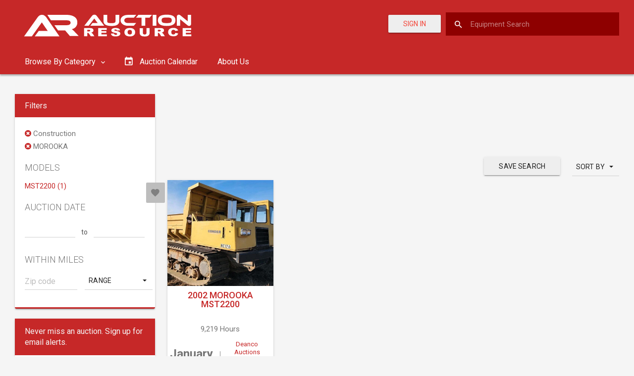

--- FILE ---
content_type: text/html; charset=utf-8
request_url: https://www.google.com/recaptcha/api2/aframe
body_size: -249
content:
<!DOCTYPE HTML><html><head><meta http-equiv="content-type" content="text/html; charset=UTF-8"></head><body><script nonce="pugoiVr7_qwvAFxXnLt2ww">/** Anti-fraud and anti-abuse applications only. See google.com/recaptcha */ try{var clients={'sodar':'https://pagead2.googlesyndication.com/pagead/sodar?'};window.addEventListener("message",function(a){try{if(a.source===window.parent){var b=JSON.parse(a.data);var c=clients[b['id']];if(c){var d=document.createElement('img');d.src=c+b['params']+'&rc='+(localStorage.getItem("rc::a")?sessionStorage.getItem("rc::b"):"");window.document.body.appendChild(d);sessionStorage.setItem("rc::e",parseInt(sessionStorage.getItem("rc::e")||0)+1);localStorage.setItem("rc::h",'1769046213646');}}}catch(b){}});window.parent.postMessage("_grecaptcha_ready", "*");}catch(b){}</script></body></html>

--- FILE ---
content_type: application/x-javascript
request_url: https://auctionresource.azureedge.net/bundles/app/js/material-theme-10cbe4405d.js
body_size: 175839
content:
if(function(t,e){"use strict";"object"==typeof module&&"object"==typeof module.exports?module.exports=t.document?e(t,!0):function(t){if(t.document)return e(t);throw new Error("jQuery requires a window with a document")}:e(t)}("undefined"!=typeof window?window:this,function(w,N){"use strict";function L(t,e){var i=(e=e||_).createElement("script");i.text=t,e.head.appendChild(i).parentNode.removeChild(i)}function R(t){var e=!!t&&"length"in t&&t.length,i=k.type(t);return"function"!==i&&!k.isWindow(t)&&("array"===i||0===e||"number"==typeof e&&0<e&&e-1 in t)}function l(t,e){return t.nodeName&&t.nodeName.toLowerCase()===e.toLowerCase()}function z(t,i,n){return k.isFunction(i)?k.grep(t,function(t,e){return!!i.call(t,e,t)!==n}):i.nodeType?k.grep(t,function(t){return t===i!==n}):"string"!=typeof i?k.grep(t,function(t){return-1<o.call(i,t)!==n}):Mt.test(i)?k.filter(i,t,n):(i=k.filter(i,t),k.grep(t,function(t){return-1<o.call(i,t)!==n&&1===t.nodeType}))}function W(t,e){for(;(t=t[e])&&1!==t.nodeType;);return t}function c(t){return t}function d(t){throw t}function j(t,e,i,n){var o;try{t&&k.isFunction(o=t.promise)?o.call(t).done(e).fail(i):t&&k.isFunction(o=t.then)?o.call(t,e,i):e.apply(void 0,[t].slice(n))}catch(t){i.apply(void 0,[t])}}function H(){_.removeEventListener("DOMContentLoaded",H),w.removeEventListener("load",H),k.ready()}function t(){this.expando=k.expando+t.uid++}function B(t,e,i){var n,o;if(void 0===i&&1===t.nodeType)if(n="data-"+e.replace(Vt,"-$&").toLowerCase(),"string"==typeof(i=t.getAttribute(n))){try{i="true"===(o=i)||"false"!==o&&("null"===o?null:o===+o+""?+o:Bt.test(o)?JSON.parse(o):o)}catch(t){}T.set(t,e,i)}else i=void 0;return i}function V(t,e,i,n){var o,s=1,r=20,a=n?function(){return n.cur()}:function(){return k.css(t,e,"")},l=a(),u=i&&i[3]||(k.cssNumber[e]?"":"px"),c=(k.cssNumber[e]||"px"!==u&&+l)&&D.exec(k.css(t,e));if(c&&c[3]!==u)for(u=u||c[3],i=i||[],c=+l||1;c/=s=s||".5",k.style(t,e,c+u),s!==(s=a()/l)&&1!==s&&--r;);return i&&(c=+c||+l||0,o=i[1]?c+(i[1]+1)*i[2]:+i[2],n&&(n.unit=u,n.start=c,n.end=o)),o}function m(t,e){for(var i,n,o,s,r,a=[],l=0,u=t.length;l<u;l++)(n=t[l]).style&&(i=n.style.display,e?("none"===i&&(a[l]=S.get(n,"display")||null,a[l]||(n.style.display="")),""===n.style.display&&Et(n)&&(a[l]=(r=s=void 0,s=(o=n).ownerDocument,o=o.nodeName,(r=qt[o])||(s=s.body.appendChild(s.createElement(o)),r=k.css(s,"display"),s.parentNode.removeChild(s),qt[o]=r="none"===r?"block":r)))):"none"!==i&&(a[l]="none",S.set(n,"display",i)));for(l=0;l<u;l++)null!=a[l]&&(t[l].style.display=a[l]);return t}function g(t,e){var i=void 0!==t.getElementsByTagName?t.getElementsByTagName(e||"*"):void 0!==t.querySelectorAll?t.querySelectorAll(e||"*"):[];return void 0===e||e&&l(t,e)?k.merge([t],i):i}function q(t,e){for(var i=0,n=t.length;i<n;i++)S.set(t[i],"globalEval",!e||S.get(e[i],"globalEval"))}function U(t,e,i,n,o){for(var s,r,a,l,u,c=e.createDocumentFragment(),d=[],h=0,p=t.length;h<p;h++)if((s=t[h])||0===s)if("object"===k.type(s))k.merge(d,s.nodeType?[s]:s);else if(Qt.test(s)){for(r=r||c.appendChild(e.createElement("div")),a=(Yt.exec(s)||["",""])[1].toLowerCase(),a=A[a]||A._default,r.innerHTML=a[1]+k.htmlPrefilter(s)+a[2],u=a[0];u--;)r=r.lastChild;k.merge(d,r.childNodes),(r=c.firstChild).textContent=""}else d.push(e.createTextNode(s));for(c.textContent="",h=0;s=d[h++];)if(n&&-1<k.inArray(s,n))o&&o.push(s);else if(l=k.contains(s.ownerDocument,s),r=g(c.appendChild(s),"script"),l&&q(r),i)for(u=0;s=r[u++];)Gt.test(s.type||"")&&i.push(s);return c}function Y(){return!0}function u(){return!1}function G(){try{return _.activeElement}catch(t){}}function Q(t,e,i,n,o,s){var r,a;if("object"==typeof e){for(a in"string"!=typeof i&&(n=n||i,i=void 0),e)Q(t,a,i,n,e[a],s);return t}if(null==n&&null==o?(o=i,n=i=void 0):null==o&&("string"==typeof i?(o=n,n=void 0):(o=n,n=i,i=void 0)),!1===o)o=u;else if(!o)return t;return 1===s&&(r=o,(o=function(t){return k().off(t),r.apply(this,arguments)}).guid=r.guid||(r.guid=k.guid++)),t.each(function(){k.event.add(this,e,o,n,i)})}function X(t,e){return l(t,"table")&&l(11!==e.nodeType?e:e.firstChild,"tr")&&k(">tbody",t)[0]||t}function Z(t){return t.type=(null!==t.getAttribute("type"))+"/"+t.type,t}function J(t){var e=ne.exec(t.type);return e?t.type=e[1]:t.removeAttribute("type"),t}function K(t,e){var i,n,o,s,r,a;if(1===e.nodeType){if(S.hasData(t)&&(s=S.access(t),r=S.set(e,s),a=s.events))for(o in delete r.handle,r.events={},a)for(i=0,n=a[o].length;i<n;i++)k.event.add(e,o,a[o][i]);T.hasData(t)&&(s=T.access(t),r=k.extend({},s),T.set(e,r))}}function y(i,n,o,s){n=mt.apply([],n);var t,e,r,a,l,u,c=0,d=i.length,h=d-1,p=n[0],f=k.isFunction(p);if(f||1<d&&"string"==typeof p&&!b.checkClone&&ie.test(p))return i.each(function(t){var e=i.eq(t);f&&(n[0]=p.call(this,t,e.html())),y(e,n,o,s)});if(d&&(e=(t=U(n,i[0].ownerDocument,!1,i,s)).firstChild,1===t.childNodes.length&&(t=e),e||s)){for(a=(r=k.map(g(t,"script"),Z)).length;c<d;c++)l=t,c!==h&&(l=k.clone(l,!0,!0),a&&k.merge(r,g(l,"script"))),o.call(i[c],l,c);if(a)for(u=r[r.length-1].ownerDocument,k.map(r,J),c=0;c<a;c++)l=r[c],Gt.test(l.type||"")&&!S.access(l,"globalEval")&&k.contains(u,l)&&(l.src?k._evalUrl&&k._evalUrl(l.src):L(l.textContent.replace(oe,""),u))}return i}function tt(t,e,i){for(var n,o=e?k.filter(e,t):t,s=0;null!=(n=o[s]);s++)i||1!==n.nodeType||k.cleanData(g(n)),n.parentNode&&(i&&k.contains(n.ownerDocument,n)&&q(g(n,"script")),n.parentNode.removeChild(n));return t}function a(t,e,i){var n,o,s=t.style;return(i=i||Ot(t))&&(""!==(o=i.getPropertyValue(e)||i[e])||k.contains(t.ownerDocument,t)||(o=k.style(t,e)),!b.pixelMarginRight()&&re.test(o)&&se.test(e)&&(t=s.width,e=s.minWidth,n=s.maxWidth,s.minWidth=s.maxWidth=s.width=o,o=i.width,s.width=t,s.minWidth=e,s.maxWidth=n)),void 0!==o?o+"":o}function et(t,e){return{get:function(){return t()?void delete this.get:(this.get=e).apply(this,arguments)}}}function it(t){return k.cssProps[t]||(k.cssProps[t]=function(t){if(t in pe)return t;for(var e=t[0].toUpperCase()+t.slice(1),i=he.length;i--;)if((t=he[i]+e)in pe)return t}(t)||t)}function nt(t,e,i){var n=D.exec(e);return n?Math.max(0,n[2]-(i||0))+(n[3]||"px"):e}function ot(t,e,i,n,o){for(var s=0,r=i===(n?"border":"content")?4:"width"===e?1:0;r<4;r+=2)"margin"===i&&(s+=k.css(t,i+M[r],!0,o)),n?("content"===i&&(s-=k.css(t,"padding"+M[r],!0,o)),"margin"!==i&&(s-=k.css(t,"border"+M[r]+"Width",!0,o))):(s+=k.css(t,"padding"+M[r],!0,o),"padding"!==i&&(s+=k.css(t,"border"+M[r]+"Width",!0,o)));return s}function st(t,e,i){var n,o=Ot(t),s=a(t,e,o),r="border-box"===k.css(t,"boxSizing",!1,o);return re.test(s)?s:(n=r&&(b.boxSizingReliable()||s===t.style[e]),"auto"===s&&(s=t["offset"+e[0].toUpperCase()+e.slice(1)]),(s=parseFloat(s)||0)+ot(t,e,i||(r?"border":"content"),n,o)+"px")}function s(t,e,i,n,o){return new s.prototype.init(t,e,i,n,o)}function rt(){fe&&(!1===_.hidden&&w.requestAnimationFrame?w.requestAnimationFrame(rt):w.setTimeout(rt,k.fx.interval),k.fx.tick())}function at(){return w.setTimeout(function(){E=void 0}),E=k.now()}function lt(t,e){var i,n=0,o={height:t};for(e=e?1:0;n<4;n+=2-e)o["margin"+(i=M[n])]=o["padding"+i]=t;return e&&(o.opacity=o.width=t),o}function ut(t,e,i){for(var n,o=(v.tweeners[e]||[]).concat(v.tweeners["*"]),s=0,r=o.length;s<r;s++)if(n=o[s].call(i,e,t))return n}function v(o,t,e){var i,s,n,r,a,l,u,c=0,d=v.prefilters.length,h=k.Deferred().always(function(){delete p.elem}),p=function(){if(s)return!1;for(var t=E||at(),t=Math.max(0,f.startTime+f.duration-t),e=1-(t/f.duration||0),i=0,n=f.tweens.length;i<n;i++)f.tweens[i].run(e);return h.notifyWith(o,[f,e,t]),e<1&&n?t:(n||h.notifyWith(o,[f,1,0]),h.resolveWith(o,[f]),!1)},f=h.promise({elem:o,props:k.extend({},t),opts:k.extend(!0,{specialEasing:{},easing:k.easing._default},e),originalProperties:t,originalOptions:e,startTime:E||at(),duration:e.duration,tweens:[],createTween:function(t,e){e=k.Tween(o,f.opts,t,e,f.opts.specialEasing[t]||f.opts.easing);return f.tweens.push(e),e},stop:function(t){var e=0,i=t?f.tweens.length:0;if(!s){for(s=!0;e<i;e++)f.tweens[e].run(1);t?(h.notifyWith(o,[f,1,0]),h.resolveWith(o,[f,t])):h.rejectWith(o,[f,t])}return this}}),g=f.props,m=g,y=f.opts.specialEasing;for(n in m)if(r=k.camelCase(n),a=y[r],l=m[n],Array.isArray(l)&&(a=l[1],l=m[n]=l[0]),n!==r&&(m[r]=l,delete m[n]),(u=k.cssHooks[r])&&"expand"in u)for(n in l=u.expand(l),delete m[r],l)n in m||(m[n]=l[n],y[n]=a);else y[r]=a;for(;c<d;c++)if(i=v.prefilters[c].call(f,o,g,f.opts))return k.isFunction(i.stop)&&(k._queueHooks(f.elem,f.opts.queue).stop=k.proxy(i.stop,i)),i;return k.map(g,ut,f),k.isFunction(f.opts.start)&&f.opts.start.call(o,f),f.progress(f.opts.progress).done(f.opts.done,f.opts.complete).fail(f.opts.fail).always(f.opts.always),k.fx.timer(k.extend(p,{elem:o,anim:f,queue:f.opts.queue})),f}function h(t){return(t.match(C)||[]).join(" ")}function p(t){return t.getAttribute&&t.getAttribute("class")||""}function ct(s){return function(t,e){"string"!=typeof t&&(e=t,t="*");var i,n=0,o=t.toLowerCase().match(C)||[];if(k.isFunction(e))for(;i=o[n++];)"+"===i[0]?(i=i.slice(1)||"*",(s[i]=s[i]||[]).unshift(e)):(s[i]=s[i]||[]).push(e)}}function dt(e,n,o,s){function r(t){var i;return a[t]=!0,k.each(e[t]||[],function(t,e){e=e(n,o,s);return"string"!=typeof e||l||a[e]?l?!(i=e):void 0:(n.dataTypes.unshift(e),r(e),!1)}),i}var a={},l=e===Fe;return r(n.dataTypes[0])||!a["*"]&&r("*")}function ht(t,e){var i,n,o=k.ajaxSettings.flatOptions||{};for(i in e)void 0!==e[i]&&((o[i]?t:n=n||{})[i]=e[i]);return n&&k.extend(!0,t,n),t}function pt(t,e){return e.toUpperCase()}function n(t,e,i){for(var n=[],o=void 0!==i;(t=t[e])&&9!==t.nodeType;)if(1===t.nodeType){if(o&&k(t).is(i))break;n.push(t)}return n}function ft(t,e){for(var i=[];t;t=t.nextSibling)1===t.nodeType&&t!==e&&i.push(t);return i}var e=[],_=w.document,gt=Object.getPrototypeOf,f=e.slice,mt=e.concat,yt=e.push,o=e.indexOf,vt={},bt=vt.toString,xt=vt.hasOwnProperty,wt=xt.toString,_t=wt.call(Object),b={},k=function(t,e){return new k.fn.init(t,e)},kt=/^[\s\uFEFF\xA0]+|[\s\uFEFF\xA0]+$/g,Ct=/^-ms-/,St=/-([a-z])/g,e=(k.fn=k.prototype={jquery:"3.2.1",constructor:k,length:0,toArray:function(){return f.call(this)},get:function(t){return null==t?f.call(this):t<0?this[t+this.length]:this[t]},pushStack:function(t){t=k.merge(this.constructor(),t);return t.prevObject=this,t},each:function(t){return k.each(this,t)},map:function(i){return this.pushStack(k.map(this,function(t,e){return i.call(t,e,t)}))},slice:function(){return this.pushStack(f.apply(this,arguments))},first:function(){return this.eq(0)},last:function(){return this.eq(-1)},eq:function(t){var e=this.length,t=+t+(t<0?e:0);return this.pushStack(0<=t&&t<e?[this[t]]:[])},end:function(){return this.prevObject||this.constructor()},push:yt,sort:e.sort,splice:e.splice},k.extend=k.fn.extend=function(){var t,e,i,n,o,s=arguments[0]||{},r=1,a=arguments.length,l=!1;for("boolean"==typeof s&&(l=s,s=arguments[r]||{},r++),"object"==typeof s||k.isFunction(s)||(s={}),r===a&&(s=this,r--);r<a;r++)if(null!=(t=arguments[r]))for(e in t)o=s[e],i=t[e],s!==i&&(l&&i&&(k.isPlainObject(i)||(n=Array.isArray(i)))?(o=n?(n=!1,o&&Array.isArray(o)?o:[]):o&&k.isPlainObject(o)?o:{},s[e]=k.extend(l,o,i)):void 0!==i&&(s[e]=i));return s},k.extend({expando:"jQuery"+("3.2.1"+Math.random()).replace(/\D/g,""),isReady:!0,error:function(t){throw new Error(t)},noop:function(){},isFunction:function(t){return"function"===k.type(t)},isWindow:function(t){return null!=t&&t===t.window},isNumeric:function(t){var e=k.type(t);return("number"===e||"string"===e)&&!isNaN(t-parseFloat(t))},isPlainObject:function(t){return!(!t||"[object Object]"!==bt.call(t)||(t=gt(t))&&("function"!=typeof(t=xt.call(t,"constructor")&&t.constructor)||wt.call(t)!==_t))},isEmptyObject:function(t){for(var e in t)return!1;return!0},type:function(t){return null==t?t+"":"object"==typeof t||"function"==typeof t?vt[bt.call(t)]||"object":typeof t},globalEval:function(t){L(t)},camelCase:function(t){return t.replace(Ct,"ms-").replace(St,pt)},each:function(t,e){var i,n=0;if(R(t))for(i=t.length;n<i&&!1!==e.call(t[n],n,t[n]);n++);else for(n in t)if(!1===e.call(t[n],n,t[n]))break;return t},trim:function(t){return null==t?"":(t+"").replace(kt,"")},makeArray:function(t,e){e=e||[];return null!=t&&(R(Object(t))?k.merge(e,"string"==typeof t?[t]:t):yt.call(e,t)),e},inArray:function(t,e,i){return null==e?-1:o.call(e,t,i)},merge:function(t,e){for(var i=+e.length,n=0,o=t.length;n<i;n++)t[o++]=e[n];return t.length=o,t},grep:function(t,e,i){for(var n=[],o=0,s=t.length,r=!i;o<s;o++)!e(t[o],o)!=r&&n.push(t[o]);return n},map:function(t,e,i){var n,o,s=0,r=[];if(R(t))for(n=t.length;s<n;s++)null!=(o=e(t[s],s,i))&&r.push(o);else for(s in t)null!=(o=e(t[s],s,i))&&r.push(o);return mt.apply([],r)},guid:1,proxy:function(t,e){var i,n;if("string"==typeof e&&(n=t[e],e=t,t=n),k.isFunction(t))return i=f.call(arguments,2),(n=function(){return t.apply(e||this,i.concat(f.call(arguments)))}).guid=t.guid=t.guid||k.guid++,n},now:Date.now,support:b}),"function"==typeof Symbol&&(k.fn[Symbol.iterator]=e[Symbol.iterator]),k.each("Boolean Number String Function Array Date RegExp Object Error Symbol".split(" "),function(t,e){vt["[object "+e+"]"]=e.toLowerCase()}),function(i){function x(t,e,i,n){var o,s,r,a,l,u,c,d=e&&e.ownerDocument,h=e?e.nodeType:9;if(i=i||[],"string"!=typeof t||!t||1!==h&&9!==h&&11!==h)return i;if(!n&&((e?e.ownerDocument||e:v)!==S&&C(e),e=e||S,T)){if(11!==h&&(l=yt.exec(t)))if(o=l[1]){if(9===h){if(!(r=e.getElementById(o)))return i;if(r.id===o)return i.push(r),i}else if(d&&(r=d.getElementById(o))&&y(e,r)&&r.id===o)return i.push(r),i}else{if(l[2])return E.apply(i,e.getElementsByTagName(t)),i;if((o=l[3])&&f.getElementsByClassName&&e.getElementsByClassName)return E.apply(i,e.getElementsByClassName(o)),i}if(f.qsa&&!b[t+" "]&&(!m||!m.test(t))){if(1!==h)d=e,c=t;else if("object"!==e.nodeName.toLowerCase()){for((a=e.getAttribute("id"))?a=a.replace(bt,q):e.setAttribute("id",a=D),s=(u=g(t)).length;s--;)u[s]="#"+a+" "+p(u[s]);c=u.join(","),d=vt.test(t)&&W(e.parentNode)||e}if(c)try{return E.apply(i,d.querySelectorAll(c)),i}catch(t){}finally{a===D&&e.removeAttribute("id")}}}return Q(t.replace(lt,"$1"),e,i,n)}function N(){function i(t,e){return n.push(t+" ")>_.cacheLength&&delete i[n.shift()],i[t+" "]=e}var n=[];return i}function l(t){return t[D]=!0,t}function e(t){var e=S.createElement("fieldset");try{return!!t(e)}catch(t){return!1}finally{e.parentNode&&e.parentNode.removeChild(e)}}function L(t,e){for(var i=t.split("|"),n=i.length;n--;)_.attrHandle[i[n]]=e}function R(t,e){var i=e&&t,n=i&&1===t.nodeType&&1===e.nodeType&&t.sourceIndex-e.sourceIndex;if(n)return n;if(i)for(;i=i.nextSibling;)if(i===e)return-1;return t?1:-1}function z(e){return function(t){return"form"in t?t.parentNode&&!1===t.disabled?"label"in t?"label"in t.parentNode?t.parentNode.disabled===e:t.disabled===e:t.isDisabled===e||t.isDisabled!==!e&&xt(t)===e:t.disabled===e:"label"in t&&t.disabled===e}}function t(r){return l(function(s){return s=+s,l(function(t,e){for(var i,n=r([],t.length,s),o=n.length;o--;)t[i=n[o]]&&(t[i]=!(e[i]=t[i]))})})}function W(t){return t&&void 0!==t.getElementsByTagName&&t}function j(){}function p(t){for(var e=0,i=t.length,n="";e<i;e++)n+=t[e].value;return n}function h(r,t,e){var a=t.dir,l=t.next,u=l||a,c=e&&"parentNode"===u,d=X++;return t.first?function(t,e,i){for(;t=t[a];)if(1===t.nodeType||c)return r(t,e,i);return!1}:function(t,e,i){var n,o,s=[M,d];if(i){for(;t=t[a];)if((1===t.nodeType||c)&&r(t,e,i))return!0}else for(;t=t[a];)if(1===t.nodeType||c)if(o=(o=t[D]||(t[D]={}))[t.uniqueID]||(o[t.uniqueID]={}),l&&l===t.nodeName.toLowerCase())t=t[a]||t;else{if((n=o[u])&&n[0]===M&&n[1]===d)return s[2]=n[2];if((o[u]=s)[2]=r(t,e,i))return!0}return!1}}function H(o){return 1<o.length?function(t,e,i){for(var n=o.length;n--;)if(!o[n](t,e,i))return!1;return!0}:o[0]}function w(t,e,i,n,o){for(var s,r=[],a=0,l=t.length,u=null!=e;a<l;a++)!(s=t[a])||i&&!i(s,n,o)||(r.push(s),u&&e.push(a));return r}function B(p,f,g,m,y,t){return m&&!m[D]&&(m=B(m)),y&&!y[D]&&(y=B(y,t)),l(function(t,e,i,n){var o,s,r,a=[],l=[],u=e.length,c=t||function(t,e,i){for(var n=0,o=e.length;n<o;n++)x(t,e[n],i);return i}(f||"*",i.nodeType?[i]:i,[]),d=!p||!t&&f?c:w(c,a,p,i,n),h=g?y||(t?p:u||m)?[]:e:d;if(g&&g(d,h,i,n),m)for(o=w(h,l),m(o,[],i,n),s=o.length;s--;)(r=o[s])&&(h[l[s]]=!(d[l[s]]=r));if(t){if(y||p){if(y){for(o=[],s=h.length;s--;)(r=h[s])&&o.push(d[s]=r);y(null,h=[],o,n)}for(s=h.length;s--;)(r=h[s])&&-1<(o=y?I(t,r):a[s])&&(t[o]=!(e[o]=r))}}else h=w(h===e?h.splice(u,h.length):h),y?y(null,e,h,n):E.apply(e,h)})}function V(m,y){function t(t,e,i,n,o){var s,r,a,l=0,u="0",c=t&&[],d=[],h=k,p=t||b&&_.find.TAG("*",o),f=M+=null==h?1:Math.random()||.1,g=p.length;for(o&&(k=e===S||e||o);u!==g&&null!=(s=p[u]);u++){if(b&&s){for(r=0,e||s.ownerDocument===S||(C(s),i=!T);a=m[r++];)if(a(s,e||S,i)){n.push(s);break}o&&(M=f)}v&&((s=!a&&s)&&l--,t&&c.push(s))}if(l+=u,v&&u!==l){for(r=0;a=y[r++];)a(c,d,e,i);if(t){if(0<l)for(;u--;)c[u]||d[u]||(d[u]=et.call(n));d=w(d)}E.apply(n,d),o&&!t&&0<d.length&&1<l+y.length&&x.uniqueSort(n)}return o&&(M=f,k=h),c}var v=0<y.length,b=0<m.length;return v?l(t):t}function d(t,e,i){var n="0x"+e-65536;return n!=n||i?e:n<0?String.fromCharCode(65536+n):String.fromCharCode(n>>10|55296,1023&n|56320)}function q(t,e){return e?"\0"===t?"�":t.slice(0,-1)+"\\"+t.charCodeAt(t.length-1).toString(16)+" ":"\\"+t}function U(){C()}var n,f,_,s,Y,g,G,Q,k,u,c,C,S,o,T,m,r,a,y,D="sizzle"+ +new Date,v=i.document,M=0,X=0,Z=N(),J=N(),b=N(),K=function(t,e){return t===e&&(c=!0),0},tt={}.hasOwnProperty,A=[],et=A.pop,it=A.push,E=A.push,nt=A.slice,I=function(t,e){for(var i=0,n=t.length;i<n;i++)if(t[i]===e)return i;return-1},ot="checked|selected|async|autofocus|autoplay|controls|defer|disabled|hidden|ismap|loop|multiple|open|readonly|required|scoped",O="[\\x20\\t\\r\\n\\f]",P="(?:\\\\.|[\\w-]|[^\0-\\xa0])+",st="\\["+O+"*("+P+")(?:"+O+"*([*^$|!~]?=)"+O+"*(?:'((?:\\\\.|[^\\\\'])*)'|\"((?:\\\\.|[^\\\\\"])*)\"|("+P+"))|)"+O+"*\\]",rt=":("+P+")(?:\\((('((?:\\\\.|[^\\\\'])*)'|\"((?:\\\\.|[^\\\\\"])*)\")|((?:\\\\.|[^\\\\()[\\]]|"+st+")*)|.*)\\)|)",at=new RegExp(O+"+","g"),lt=new RegExp("^"+O+"+|((?:^|[^\\\\])(?:\\\\.)*)"+O+"+$","g"),ut=new RegExp("^"+O+"*,"+O+"*"),ct=new RegExp("^"+O+"*([>+~]|"+O+")"+O+"*"),dt=new RegExp("="+O+"*([^\\]'\"]*?)"+O+"*\\]","g"),ht=new RegExp(rt),pt=new RegExp("^"+P+"$"),ft={ID:new RegExp("^#("+P+")"),CLASS:new RegExp("^\\.("+P+")"),TAG:new RegExp("^("+P+"|[*])"),ATTR:new RegExp("^"+st),PSEUDO:new RegExp("^"+rt),CHILD:new RegExp("^:(only|first|last|nth|nth-last)-(child|of-type)(?:\\("+O+"*(even|odd|(([+-]|)(\\d*)n|)"+O+"*(?:([+-]|)"+O+"*(\\d+)|))"+O+"*\\)|)","i"),bool:new RegExp("^(?:"+ot+")$","i"),needsContext:new RegExp("^"+O+"*[>+~]|:(even|odd|eq|gt|lt|nth|first|last)(?:\\("+O+"*((?:-\\d)?\\d*)"+O+"*\\)|)(?=[^-]|$)","i")},gt=/^(?:input|select|textarea|button)$/i,mt=/^h\d$/i,$=/^[^{]+\{\s*\[native \w/,yt=/^(?:#([\w-]+)|(\w+)|\.([\w-]+))$/,vt=/[+~]/,F=new RegExp("\\\\([\\da-f]{1,6}"+O+"?|("+O+")|.)","ig"),bt=/([\0-\x1f\x7f]|^-?\d)|^-$|[^\0-\x1f\x7f-\uFFFF\w-]/g,xt=h(function(t){return!0===t.disabled&&("form"in t||"label"in t)},{dir:"parentNode",next:"legend"});try{E.apply(A=nt.call(v.childNodes),v.childNodes),A[v.childNodes.length].nodeType}catch(i){E={apply:A.length?function(t,e){it.apply(t,nt.call(e))}:function(t,e){for(var i=t.length,n=0;t[i++]=e[n++];);t.length=i-1}}}for(n in f=x.support={},Y=x.isXML=function(t){t=t&&(t.ownerDocument||t).documentElement;return!!t&&"HTML"!==t.nodeName},C=x.setDocument=function(t){var t=t?t.ownerDocument||t:v;return t!==S&&9===t.nodeType&&t.documentElement&&(o=(S=t).documentElement,T=!Y(S),v!==S&&(t=S.defaultView)&&t.top!==t&&(t.addEventListener?t.addEventListener("unload",U,!1):t.attachEvent&&t.attachEvent("onunload",U)),f.attributes=e(function(t){return t.className="i",!t.getAttribute("className")}),f.getElementsByTagName=e(function(t){return t.appendChild(S.createComment("")),!t.getElementsByTagName("*").length}),f.getElementsByClassName=$.test(S.getElementsByClassName),f.getById=e(function(t){return o.appendChild(t).id=D,!S.getElementsByName||!S.getElementsByName(D).length}),f.getById?(_.filter.ID=function(t){var e=t.replace(F,d);return function(t){return t.getAttribute("id")===e}},_.find.ID=function(t,e){if(void 0!==e.getElementById&&T)return(e=e.getElementById(t))?[e]:[]}):(_.filter.ID=function(t){var e=t.replace(F,d);return function(t){t=void 0!==t.getAttributeNode&&t.getAttributeNode("id");return t&&t.value===e}},_.find.ID=function(t,e){if(void 0!==e.getElementById&&T){var i,n,o,s=e.getElementById(t);if(s){if((i=s.getAttributeNode("id"))&&i.value===t)return[s];for(o=e.getElementsByName(t),n=0;s=o[n++];)if((i=s.getAttributeNode("id"))&&i.value===t)return[s]}return[]}}),_.find.TAG=f.getElementsByTagName?function(t,e){return void 0!==e.getElementsByTagName?e.getElementsByTagName(t):f.qsa?e.querySelectorAll(t):void 0}:function(t,e){var i,n=[],o=0,s=e.getElementsByTagName(t);if("*"!==t)return s;for(;i=s[o++];)1===i.nodeType&&n.push(i);return n},_.find.CLASS=f.getElementsByClassName&&function(t,e){if(void 0!==e.getElementsByClassName&&T)return e.getElementsByClassName(t)},r=[],m=[],(f.qsa=$.test(S.querySelectorAll))&&(e(function(t){o.appendChild(t).innerHTML="<a id='"+D+"'></a><select id='"+D+"-\r\\' msallowcapture=''><option selected=''></option></select>",t.querySelectorAll("[msallowcapture^='']").length&&m.push("[*^$]="+O+"*(?:''|\"\")"),t.querySelectorAll("[selected]").length||m.push("\\["+O+"*(?:value|"+ot+")"),t.querySelectorAll("[id~="+D+"-]").length||m.push("~="),t.querySelectorAll(":checked").length||m.push(":checked"),t.querySelectorAll("a#"+D+"+*").length||m.push(".#.+[+~]")}),e(function(t){t.innerHTML="<a href='' disabled='disabled'></a><select disabled='disabled'><option/></select>";var e=S.createElement("input");e.setAttribute("type","hidden"),t.appendChild(e).setAttribute("name","D"),t.querySelectorAll("[name=d]").length&&m.push("name"+O+"*[*^$|!~]?="),2!==t.querySelectorAll(":enabled").length&&m.push(":enabled",":disabled"),o.appendChild(t).disabled=!0,2!==t.querySelectorAll(":disabled").length&&m.push(":enabled",":disabled"),t.querySelectorAll("*,:x"),m.push(",.*:")})),(f.matchesSelector=$.test(a=o.matches||o.webkitMatchesSelector||o.mozMatchesSelector||o.oMatchesSelector||o.msMatchesSelector))&&e(function(t){f.disconnectedMatch=a.call(t,"*"),a.call(t,"[s!='']:x"),r.push("!=",rt)}),m=m.length&&new RegExp(m.join("|")),r=r.length&&new RegExp(r.join("|")),t=$.test(o.compareDocumentPosition),y=t||$.test(o.contains)?function(t,e){var i=9===t.nodeType?t.documentElement:t,e=e&&e.parentNode;return t===e||!(!e||1!==e.nodeType||!(i.contains?i.contains(e):t.compareDocumentPosition&&16&t.compareDocumentPosition(e)))}:function(t,e){if(e)for(;e=e.parentNode;)if(e===t)return!0;return!1},K=t?function(t,e){return t===e?(c=!0,0):!t.compareDocumentPosition-!e.compareDocumentPosition||(1&(i=(t.ownerDocument||t)===(e.ownerDocument||e)?t.compareDocumentPosition(e):1)||!f.sortDetached&&e.compareDocumentPosition(t)===i?t===S||t.ownerDocument===v&&y(v,t)?-1:e===S||e.ownerDocument===v&&y(v,e)?1:u?I(u,t)-I(u,e):0:4&i?-1:1);var i}:function(t,e){if(t===e)return c=!0,0;var i,n=0,o=t.parentNode,s=e.parentNode,r=[t],a=[e];if(!o||!s)return t===S?-1:e===S?1:o?-1:s?1:u?I(u,t)-I(u,e):0;if(o===s)return R(t,e);for(i=t;i=i.parentNode;)r.unshift(i);for(i=e;i=i.parentNode;)a.unshift(i);for(;r[n]===a[n];)n++;return n?R(r[n],a[n]):r[n]===v?-1:a[n]===v?1:0}),S},x.matches=function(t,e){return x(t,null,null,e)},x.matchesSelector=function(t,e){if((t.ownerDocument||t)!==S&&C(t),e=e.replace(dt,"='$1']"),f.matchesSelector&&T&&!b[e+" "]&&(!r||!r.test(e))&&(!m||!m.test(e)))try{var i=a.call(t,e);if(i||f.disconnectedMatch||t.document&&11!==t.document.nodeType)return i}catch(t){}return 0<x(e,S,null,[t]).length},x.contains=function(t,e){return(t.ownerDocument||t)!==S&&C(t),y(t,e)},x.attr=function(t,e){(t.ownerDocument||t)!==S&&C(t);var i=_.attrHandle[e.toLowerCase()],i=i&&tt.call(_.attrHandle,e.toLowerCase())?i(t,e,!T):void 0;return void 0!==i?i:f.attributes||!T?t.getAttribute(e):(i=t.getAttributeNode(e))&&i.specified?i.value:null},x.escape=function(t){return(t+"").replace(bt,q)},x.error=function(t){throw new Error("Syntax error, unrecognized expression: "+t)},x.uniqueSort=function(t){var e,i=[],n=0,o=0;if(c=!f.detectDuplicates,u=!f.sortStable&&t.slice(0),t.sort(K),c){for(;e=t[o++];)e===t[o]&&(n=i.push(o));for(;n--;)t.splice(i[n],1)}return u=null,t},s=x.getText=function(t){var e,i="",n=0,o=t.nodeType;if(o){if(1===o||9===o||11===o){if("string"==typeof t.textContent)return t.textContent;for(t=t.firstChild;t;t=t.nextSibling)i+=s(t)}else if(3===o||4===o)return t.nodeValue}else for(;e=t[n++];)i+=s(e);return i},(_=x.selectors={cacheLength:50,createPseudo:l,match:ft,attrHandle:{},find:{},relative:{">":{dir:"parentNode",first:!0}," ":{dir:"parentNode"},"+":{dir:"previousSibling",first:!0},"~":{dir:"previousSibling"}},preFilter:{ATTR:function(t){return t[1]=t[1].replace(F,d),t[3]=(t[3]||t[4]||t[5]||"").replace(F,d),"~="===t[2]&&(t[3]=" "+t[3]+" "),t.slice(0,4)},CHILD:function(t){return t[1]=t[1].toLowerCase(),"nth"===t[1].slice(0,3)?(t[3]||x.error(t[0]),t[4]=+(t[4]?t[5]+(t[6]||1):2*("even"===t[3]||"odd"===t[3])),t[5]=+(t[7]+t[8]||"odd"===t[3])):t[3]&&x.error(t[0]),t},PSEUDO:function(t){var e,i=!t[6]&&t[2];return ft.CHILD.test(t[0])?null:(t[3]?t[2]=t[4]||t[5]||"":i&&ht.test(i)&&(e=g(i,!0))&&(e=i.indexOf(")",i.length-e)-i.length)&&(t[0]=t[0].slice(0,e),t[2]=i.slice(0,e)),t.slice(0,3))}},filter:{TAG:function(t){var e=t.replace(F,d).toLowerCase();return"*"===t?function(){return!0}:function(t){return t.nodeName&&t.nodeName.toLowerCase()===e}},CLASS:function(t){var e=Z[t+" "];return e||(e=new RegExp("(^|"+O+")"+t+"("+O+"|$)"))&&Z(t,function(t){return e.test("string"==typeof t.className&&t.className||void 0!==t.getAttribute&&t.getAttribute("class")||"")})},ATTR:function(e,i,n){return function(t){t=x.attr(t,e);return null==t?"!="===i:!i||(t+="","="===i?t===n:"!="===i?t!==n:"^="===i?n&&0===t.indexOf(n):"*="===i?n&&-1<t.indexOf(n):"$="===i?n&&t.slice(-n.length)===n:"~="===i?-1<(" "+t.replace(at," ")+" ").indexOf(n):"|="===i&&(t===n||t.slice(0,n.length+1)===n+"-"))}},CHILD:function(f,t,e,g,m){var y="nth"!==f.slice(0,3),v="last"!==f.slice(-4),b="of-type"===t;return 1===g&&0===m?function(t){return!!t.parentNode}:function(t,e,i){var n,o,s,r,a,l,u=y!=v?"nextSibling":"previousSibling",c=t.parentNode,d=b&&t.nodeName.toLowerCase(),h=!i&&!b,p=!1;if(c){if(y){for(;u;){for(r=t;r=r[u];)if(b?r.nodeName.toLowerCase()===d:1===r.nodeType)return!1;l=u="only"===f&&!l&&"nextSibling"}return!0}if(l=[v?c.firstChild:c.lastChild],v&&h){for(p=(a=(n=(o=(s=(r=c)[D]||(r[D]={}))[r.uniqueID]||(s[r.uniqueID]={}))[f]||[])[0]===M&&n[1])&&n[2],r=a&&c.childNodes[a];r=++a&&r&&r[u]||(p=a=0)||l.pop();)if(1===r.nodeType&&++p&&r===t){o[f]=[M,a,p];break}}else if(!1===(p=h?a=(n=(o=(s=(r=t)[D]||(r[D]={}))[r.uniqueID]||(s[r.uniqueID]={}))[f]||[])[0]===M&&n[1]:p))for(;(r=++a&&r&&r[u]||(p=a=0)||l.pop())&&((b?r.nodeName.toLowerCase()!==d:1!==r.nodeType)||!++p||(h&&((o=(s=r[D]||(r[D]={}))[r.uniqueID]||(s[r.uniqueID]={}))[f]=[M,p]),r!==t)););return(p-=m)===g||p%g==0&&0<=p/g}}},PSEUDO:function(t,s){var e,r=_.pseudos[t]||_.setFilters[t.toLowerCase()]||x.error("unsupported pseudo: "+t);return r[D]?r(s):1<r.length?(e=[t,t,"",s],_.setFilters.hasOwnProperty(t.toLowerCase())?l(function(t,e){for(var i,n=r(t,s),o=n.length;o--;)t[i=I(t,n[o])]=!(e[i]=n[o])}):function(t){return r(t,0,e)}):r}},pseudos:{not:l(function(t){var n=[],o=[],a=G(t.replace(lt,"$1"));return a[D]?l(function(t,e,i,n){for(var o,s=a(t,null,n,[]),r=t.length;r--;)(o=s[r])&&(t[r]=!(e[r]=o))}):function(t,e,i){return n[0]=t,a(n,null,i,o),n[0]=null,!o.pop()}}),has:l(function(e){return function(t){return 0<x(e,t).length}}),contains:l(function(e){return e=e.replace(F,d),function(t){return-1<(t.textContent||t.innerText||s(t)).indexOf(e)}}),lang:l(function(i){return pt.test(i||"")||x.error("unsupported lang: "+i),i=i.replace(F,d).toLowerCase(),function(t){var e;do{if(e=T?t.lang:t.getAttribute("xml:lang")||t.getAttribute("lang"))return(e=e.toLowerCase())===i||0===e.indexOf(i+"-")}while((t=t.parentNode)&&1===t.nodeType);return!1}}),target:function(t){var e=i.location&&i.location.hash;return e&&e.slice(1)===t.id},root:function(t){return t===o},focus:function(t){return t===S.activeElement&&(!S.hasFocus||S.hasFocus())&&!!(t.type||t.href||~t.tabIndex)},enabled:z(!1),disabled:z(!0),checked:function(t){var e=t.nodeName.toLowerCase();return"input"===e&&!!t.checked||"option"===e&&!!t.selected},selected:function(t){return t.parentNode&&t.parentNode.selectedIndex,!0===t.selected},empty:function(t){for(t=t.firstChild;t;t=t.nextSibling)if(t.nodeType<6)return!1;return!0},parent:function(t){return!_.pseudos.empty(t)},header:function(t){return mt.test(t.nodeName)},input:function(t){return gt.test(t.nodeName)},button:function(t){var e=t.nodeName.toLowerCase();return"input"===e&&"button"===t.type||"button"===e},text:function(t){return"input"===t.nodeName.toLowerCase()&&"text"===t.type&&(null==(t=t.getAttribute("type"))||"text"===t.toLowerCase())},first:t(function(){return[0]}),last:t(function(t,e){return[e-1]}),eq:t(function(t,e,i){return[i<0?i+e:i]}),even:t(function(t,e){for(var i=0;i<e;i+=2)t.push(i);return t}),odd:t(function(t,e){for(var i=1;i<e;i+=2)t.push(i);return t}),lt:t(function(t,e,i){for(var n=i<0?i+e:i;0<=--n;)t.push(n);return t}),gt:t(function(t,e,i){for(var n=i<0?i+e:i;++n<e;)t.push(n);return t})}}).pseudos.nth=_.pseudos.eq,{radio:!0,checkbox:!0,file:!0,password:!0,image:!0})_.pseudos[n]=function(e){return function(t){return"input"===t.nodeName.toLowerCase()&&t.type===e}}(n);for(n in{submit:!0,reset:!0})_.pseudos[n]=function(i){return function(t){var e=t.nodeName.toLowerCase();return("input"===e||"button"===e)&&t.type===i}}(n);return j.prototype=_.filters=_.pseudos,_.setFilters=new j,g=x.tokenize=function(t,e){var i,n,o,s,r,a,l,u=J[t+" "];if(u)return e?0:u.slice(0);for(r=t,a=[],l=_.preFilter;r;){for(s in i&&!(n=ut.exec(r))||(n&&(r=r.slice(n[0].length)||r),a.push(o=[])),i=!1,(n=ct.exec(r))&&(i=n.shift(),o.push({value:i,type:n[0].replace(lt," ")}),r=r.slice(i.length)),_.filter)!(n=ft[s].exec(r))||l[s]&&!(n=l[s](n))||(i=n.shift(),o.push({value:i,type:s,matches:n}),r=r.slice(i.length));if(!i)break}return e?r.length:r?x.error(t):J(t,a).slice(0)},G=x.compile=function(t,e){var i,n=[],o=[],s=b[t+" "];if(!s){for(i=(e=e||g(t)).length;i--;)((s=function t(e){for(var n,i,o,s=e.length,r=_.relative[e[0].type],a=r||_.relative[" "],l=r?1:0,u=h(function(t){return t===n},a,!0),c=h(function(t){return-1<I(n,t)},a,!0),d=[function(t,e,i){return t=!r&&(i||e!==k)||((n=e).nodeType?u:c)(t,e,i),n=null,t}];l<s;l++)if(i=_.relative[e[l].type])d=[h(H(d),i)];else{if((i=_.filter[e[l].type].apply(null,e[l].matches))[D]){for(o=++l;o<s&&!_.relative[e[o].type];o++);return B(1<l&&H(d),1<l&&p(e.slice(0,l-1).concat({value:" "===e[l-2].type?"*":""})).replace(lt,"$1"),i,l<o&&t(e.slice(l,o)),o<s&&t(e=e.slice(o)),o<s&&p(e))}d.push(i)}return H(d)}(e[i]))[D]?n:o).push(s);(s=b(t,V(o,n))).selector=t}return s},Q=x.select=function(t,e,i,n){var o,s,r,a,l,u="function"==typeof t&&t,c=!n&&g(t=u.selector||t);if(i=i||[],1===c.length){if(2<(s=c[0]=c[0].slice(0)).length&&"ID"===(r=s[0]).type&&9===e.nodeType&&T&&_.relative[s[1].type]){if(!(e=(_.find.ID(r.matches[0].replace(F,d),e)||[])[0]))return i;u&&(e=e.parentNode),t=t.slice(s.shift().value.length)}for(o=ft.needsContext.test(t)?0:s.length;o--&&(r=s[o],!_.relative[a=r.type]);)if((l=_.find[a])&&(n=l(r.matches[0].replace(F,d),vt.test(s[0].type)&&W(e.parentNode)||e))){if(s.splice(o,1),t=n.length&&p(s))break;return E.apply(i,n),i}}return(u||G(t,c))(n,e,!T,i,!e||vt.test(t)&&W(e.parentNode)||e),i},f.sortStable=D.split("").sort(K).join("")===D,f.detectDuplicates=!!c,C(),f.sortDetached=e(function(t){return 1&t.compareDocumentPosition(S.createElement("fieldset"))}),e(function(t){return t.innerHTML="<a href='#'></a>","#"===t.firstChild.getAttribute("href")})||L("type|href|height|width",function(t,e,i){if(!i)return t.getAttribute(e,"type"===e.toLowerCase()?1:2)}),f.attributes&&e(function(t){return t.innerHTML="<input/>",t.firstChild.setAttribute("value",""),""===t.firstChild.getAttribute("value")})||L("value",function(t,e,i){if(!i&&"input"===t.nodeName.toLowerCase())return t.defaultValue}),e(function(t){return null==t.getAttribute("disabled")})||L(ot,function(t,e,i){if(!i)return!0===t[e]?e.toLowerCase():(i=t.getAttributeNode(e))&&i.specified?i.value:null}),x}(w)),Tt=(k.find=e,k.expr=e.selectors,k.expr[":"]=k.expr.pseudos,k.uniqueSort=k.unique=e.uniqueSort,k.text=e.getText,k.isXMLDoc=e.isXML,k.contains=e.contains,k.escapeSelector=e.escape,k.expr.match.needsContext),Dt=/^<([a-z][^\/\0>:\x20\t\r\n\f]*)[\x20\t\r\n\f]*\/?>(?:<\/\1>|)$/i,Mt=/^.[^:#\[\.,]*$/;k.filter=function(t,e,i){var n=e[0];return i&&(t=":not("+t+")"),1===e.length&&1===n.nodeType?k.find.matchesSelector(n,t)?[n]:[]:k.find.matches(t,k.grep(e,function(t){return 1===t.nodeType}))},k.fn.extend({find:function(t){var e,i,n=this.length,o=this;if("string"!=typeof t)return this.pushStack(k(t).filter(function(){for(e=0;e<n;e++)if(k.contains(o[e],this))return!0}));for(i=this.pushStack([]),e=0;e<n;e++)k.find(t,o[e],i);return 1<n?k.uniqueSort(i):i},filter:function(t){return this.pushStack(z(this,t||[],!1))},not:function(t){return this.pushStack(z(this,t||[],!0))},is:function(t){return!!z(this,"string"==typeof t&&Tt.test(t)?k(t):t||[],!1).length}});function x(t,e,i,n,o,s,r){var a=0,l=t.length,u=null==i;if("object"===k.type(i))for(a in o=!0,i)x(t,e,a,i[a],!0,s,r);else if(void 0!==n&&(o=!0,k.isFunction(n)||(r=!0),e=u?r?(e.call(t,n),null):(u=e,function(t,e,i){return u.call(k(t),i)}):e))for(;a<l;a++)e(t[a],i,r?n:n.call(t[a],a,e(t[a],i)));return o?t:u?e.call(t):l?e(t[0],i):s}function At(t){return 1===t.nodeType||9===t.nodeType||!+t.nodeType}function Et(t,e){return"none"===(t=e||t).style.display||""===t.style.display&&k.contains(t.ownerDocument,t)&&"none"===k.css(t,"display")}function It(t,e,i,n){var o,s={};for(o in e)s[o]=t.style[o],t.style[o]=e[o];for(o in i=i.apply(t,n||[]),e)t.style[o]=s[o];return i}function Ot(t){var e=t.ownerDocument.defaultView;return(e=e&&e.opener?e:w).getComputedStyle(t)}var Pt,$t,Ft,Nt,Lt,i,r,Rt=/^(?:\s*(<[\w\W]+>)[^>]*|#([\w-]+))$/,zt=((k.fn.init=function(t,e,i){if(t){if(i=i||Pt,"string"!=typeof t)return t.nodeType?(this[0]=t,this.length=1,this):k.isFunction(t)?void 0!==i.ready?i.ready(t):t(k):k.makeArray(t,this);if(!(n="<"===t[0]&&">"===t[t.length-1]&&3<=t.length?[null,t,null]:Rt.exec(t))||!n[1]&&e)return(!e||e.jquery?e||i:this.constructor(e)).find(t);if(n[1]){if(e=e instanceof k?e[0]:e,k.merge(this,k.parseHTML(n[1],e&&e.nodeType?e.ownerDocument||e:_,!0)),Dt.test(n[1])&&k.isPlainObject(e))for(var n in e)k.isFunction(this[n])?this[n](e[n]):this.attr(n,e[n])}else(i=_.getElementById(n[2]))&&(this[0]=i,this.length=1)}return this}).prototype=k.fn,Pt=k(_),/^(?:parents|prev(?:Until|All))/),Wt={children:!0,contents:!0,next:!0,prev:!0},C=(k.fn.extend({has:function(t){var e=k(t,this),i=e.length;return this.filter(function(){for(var t=0;t<i;t++)if(k.contains(this,e[t]))return!0})},closest:function(t,e){var i,n=0,o=this.length,s=[],r="string"!=typeof t&&k(t);if(!Tt.test(t))for(;n<o;n++)for(i=this[n];i&&i!==e;i=i.parentNode)if(i.nodeType<11&&(r?-1<r.index(i):1===i.nodeType&&k.find.matchesSelector(i,t))){s.push(i);break}return this.pushStack(1<s.length?k.uniqueSort(s):s)},index:function(t){return t?"string"==typeof t?o.call(k(t),this[0]):o.call(this,t.jquery?t[0]:t):this[0]&&this[0].parentNode?this.first().prevAll().length:-1},add:function(t,e){return this.pushStack(k.uniqueSort(k.merge(this.get(),k(t,e))))},addBack:function(t){return this.add(null==t?this.prevObject:this.prevObject.filter(t))}}),k.each({parent:function(t){t=t.parentNode;return t&&11!==t.nodeType?t:null},parents:function(t){return n(t,"parentNode")},parentsUntil:function(t,e,i){return n(t,"parentNode",i)},next:function(t){return W(t,"nextSibling")},prev:function(t){return W(t,"previousSibling")},nextAll:function(t){return n(t,"nextSibling")},prevAll:function(t){return n(t,"previousSibling")},nextUntil:function(t,e,i){return n(t,"nextSibling",i)},prevUntil:function(t,e,i){return n(t,"previousSibling",i)},siblings:function(t){return ft((t.parentNode||{}).firstChild,t)},children:function(t){return ft(t.firstChild)},contents:function(t){return l(t,"iframe")?t.contentDocument:(l(t,"template")&&(t=t.content||t),k.merge([],t.childNodes))}},function(n,o){k.fn[n]=function(t,e){var i=k.map(this,o,t);return(e="Until"!==n.slice(-5)?t:e)&&"string"==typeof e&&(i=k.filter(e,i)),1<this.length&&(Wt[n]||k.uniqueSort(i),zt.test(n)&&i.reverse()),this.pushStack(i)}}),/[^\x20\t\r\n\f]+/g),jt=(k.Callbacks=function(n){var t,i;n="string"==typeof n?(t=n,i={},k.each(t.match(C)||[],function(t,e){i[e]=!0}),i):k.extend({},n);function o(){for(a=a||n.once,r=s=!0;u.length;c=-1)for(e=u.shift();++c<l.length;)!1===l[c].apply(e[0],e[1])&&n.stopOnFalse&&(c=l.length,e=!1);n.memory||(e=!1),s=!1,a&&(l=e?[]:"")}var s,e,r,a,l=[],u=[],c=-1,d={add:function(){return l&&(e&&!s&&(c=l.length-1,u.push(e)),function i(t){k.each(t,function(t,e){k.isFunction(e)?n.unique&&d.has(e)||l.push(e):e&&e.length&&"string"!==k.type(e)&&i(e)})}(arguments),e&&!s&&o()),this},remove:function(){return k.each(arguments,function(t,e){for(var i;-1<(i=k.inArray(e,l,i));)l.splice(i,1),i<=c&&c--}),this},has:function(t){return t?-1<k.inArray(t,l):0<l.length},empty:function(){return l=l&&[],this},disable:function(){return a=u=[],l=e="",this},disabled:function(){return!l},lock:function(){return a=u=[],e||s||(l=e=""),this},locked:function(){return!!a},fireWith:function(t,e){return a||(e=[t,(e=e||[]).slice?e.slice():e],u.push(e),s||o()),this},fire:function(){return d.fireWith(this,arguments),this},fired:function(){return!!r}};return d},k.extend({Deferred:function(t){var s=[["notify","progress",k.Callbacks("memory"),k.Callbacks("memory"),2],["resolve","done",k.Callbacks("once memory"),k.Callbacks("once memory"),0,"resolved"],["reject","fail",k.Callbacks("once memory"),k.Callbacks("once memory"),1,"rejected"]],o="pending",r={state:function(){return o},always:function(){return a.done(arguments).fail(arguments),this},catch:function(t){return r.then(null,t)},pipe:function(){var o=arguments;return k.Deferred(function(n){k.each(s,function(t,e){var i=k.isFunction(o[e[4]])&&o[e[4]];a[e[1]](function(){var t=i&&i.apply(this,arguments);t&&k.isFunction(t.promise)?t.promise().progress(n.notify).done(n.resolve).fail(n.reject):n[e[0]+"With"](this,i?[t]:arguments)})}),o=null}).promise()},then:function(e,i,n){function l(o,s,r,a){return function(){function t(){var t,e;if(!(o<u)){if((t=r.apply(i,n))===s.promise())throw new TypeError("Thenable self-resolution");e=t&&("object"==typeof t||"function"==typeof t)&&t.then,k.isFunction(e)?a?e.call(t,l(u,s,c,a),l(u,s,d,a)):(u++,e.call(t,l(u,s,c,a),l(u,s,d,a),l(u,s,c,s.notifyWith))):(r!==c&&(i=void 0,n=[t]),(a||s.resolveWith)(i,n))}}var i=this,n=arguments,e=a?t:function(){try{t()}catch(t){k.Deferred.exceptionHook&&k.Deferred.exceptionHook(t,e.stackTrace),u<=o+1&&(r!==d&&(i=void 0,n=[t]),s.rejectWith(i,n))}};o?e():(k.Deferred.getStackHook&&(e.stackTrace=k.Deferred.getStackHook()),w.setTimeout(e))}}var u=0;return k.Deferred(function(t){s[0][3].add(l(0,t,k.isFunction(n)?n:c,t.notifyWith)),s[1][3].add(l(0,t,k.isFunction(e)?e:c)),s[2][3].add(l(0,t,k.isFunction(i)?i:d))}).promise()},promise:function(t){return null!=t?k.extend(t,r):r}},a={};return k.each(s,function(t,e){var i=e[2],n=e[5];r[e[1]]=i.add,n&&i.add(function(){o=n},s[3-t][2].disable,s[0][2].lock),i.add(e[3].fire),a[e[0]]=function(){return a[e[0]+"With"](this===a?void 0:this,arguments),this},a[e[0]+"With"]=i.fireWith}),r.promise(a),t&&t.call(a,a),a},when:function(t){function e(e){return function(t){o[e]=this,s[e]=1<arguments.length?f.call(arguments):t,--i||r.resolveWith(o,s)}}var i=arguments.length,n=i,o=Array(n),s=f.call(arguments),r=k.Deferred();if(i<=1&&(j(t,r.done(e(n)).resolve,r.reject,!i),"pending"===r.state()||k.isFunction(s[n]&&s[n].then)))return r.then();for(;n--;)j(s[n],e(n),r.reject);return r.promise()}}),/^(Eval|Internal|Range|Reference|Syntax|Type|URI)Error$/),Ht=(k.Deferred.exceptionHook=function(t,e){w.console&&w.console.warn&&t&&jt.test(t.name)&&w.console.warn("jQuery.Deferred exception: "+t.message,t.stack,e)},k.readyException=function(t){w.setTimeout(function(){throw t})},k.Deferred()),S=(k.fn.ready=function(t){return Ht.then(t).catch(function(t){k.readyException(t)}),this},k.extend({isReady:!1,readyWait:1,ready:function(t){(!0===t?--k.readyWait:k.isReady)||((k.isReady=!0)!==t&&0<--k.readyWait||Ht.resolveWith(_,[k]))}}),k.ready.then=Ht.then,"complete"===_.readyState||"loading"!==_.readyState&&!_.documentElement.doScroll?w.setTimeout(k.ready):(_.addEventListener("DOMContentLoaded",H),w.addEventListener("load",H)),t.uid=1,t.prototype={cache:function(t){var e=t[this.expando];return e||(e={},At(t)&&(t.nodeType?t[this.expando]=e:Object.defineProperty(t,this.expando,{value:e,configurable:!0}))),e},set:function(t,e,i){var n,o=this.cache(t);if("string"==typeof e)o[k.camelCase(e)]=i;else for(n in e)o[k.camelCase(n)]=e[n];return o},get:function(t,e){return void 0===e?this.cache(t):t[this.expando]&&t[this.expando][k.camelCase(e)]},access:function(t,e,i){return void 0===e||e&&"string"==typeof e&&void 0===i?this.get(t,e):(this.set(t,e,i),void 0!==i?i:e)},remove:function(t,e){var i,n=t[this.expando];if(void 0!==n){if(void 0!==e){i=(e=Array.isArray(e)?e.map(k.camelCase):(e=k.camelCase(e))in n?[e]:e.match(C)||[]).length;for(;i--;)delete n[e[i]]}void 0!==e&&!k.isEmptyObject(n)||(t.nodeType?t[this.expando]=void 0:delete t[this.expando])}},hasData:function(t){t=t[this.expando];return void 0!==t&&!k.isEmptyObject(t)}},new t),T=new t,Bt=/^(?:\{[\w\W]*\}|\[[\w\W]*\])$/,Vt=/[A-Z]/g,e=(k.extend({hasData:function(t){return T.hasData(t)||S.hasData(t)},data:function(t,e,i){return T.access(t,e,i)},removeData:function(t,e){T.remove(t,e)},_data:function(t,e,i){return S.access(t,e,i)},_removeData:function(t,e){S.remove(t,e)}}),k.fn.extend({data:function(i,t){var e,n,o,s=this[0],r=s&&s.attributes;if(void 0!==i)return"object"==typeof i?this.each(function(){T.set(this,i)}):x(this,function(t){var e;if(s&&void 0===t)return void 0!==(e=T.get(s,i))||void 0!==(e=B(s,i))?e:void 0;this.each(function(){T.set(this,i,t)})},null,t,1<arguments.length,null,!0);if(this.length&&(o=T.get(s),1===s.nodeType&&!S.get(s,"hasDataAttrs"))){for(e=r.length;e--;)r[e]&&(0===(n=r[e].name).indexOf("data-")&&(n=k.camelCase(n.slice(5)),B(s,n,o[n])));S.set(s,"hasDataAttrs",!0)}return o},removeData:function(t){return this.each(function(){T.remove(this,t)})}}),k.extend({queue:function(t,e,i){var n;if(t)return n=S.get(t,e=(e||"fx")+"queue"),i&&(!n||Array.isArray(i)?n=S.access(t,e,k.makeArray(i)):n.push(i)),n||[]},dequeue:function(t,e){e=e||"fx";var i=k.queue(t,e),n=i.length,o=i.shift(),s=k._queueHooks(t,e);"inprogress"===o&&(o=i.shift(),n--),o&&("fx"===e&&i.unshift("inprogress"),delete s.stop,o.call(t,function(){k.dequeue(t,e)},s)),!n&&s&&s.empty.fire()},_queueHooks:function(t,e){var i=e+"queueHooks";return S.get(t,i)||S.access(t,i,{empty:k.Callbacks("once memory").add(function(){S.remove(t,[e+"queue",i])})})}}),k.fn.extend({queue:function(e,i){var t=2;return"string"!=typeof e&&(i=e,e="fx",t--),arguments.length<t?k.queue(this[0],e):void 0===i?this:this.each(function(){var t=k.queue(this,e,i);k._queueHooks(this,e),"fx"===e&&"inprogress"!==t[0]&&k.dequeue(this,e)})},dequeue:function(t){return this.each(function(){k.dequeue(this,t)})},clearQueue:function(t){return this.queue(t||"fx",[])},promise:function(t,e){function i(){--o||s.resolveWith(r,[r])}var n,o=1,s=k.Deferred(),r=this,a=this.length;for("string"!=typeof t&&(e=t,t=void 0),t=t||"fx";a--;)(n=S.get(r[a],t+"queueHooks"))&&n.empty&&(o++,n.empty.add(i));return i(),s.promise(e)}}),/[+-]?(?:\d*\.|)\d+(?:[eE][+-]?\d+|)/.source),D=new RegExp("^(?:([+-])=|)("+e+")([a-z%]*)$","i"),M=["Top","Right","Bottom","Left"],qt={},Ut=(k.fn.extend({show:function(){return m(this,!0)},hide:function(){return m(this)},toggle:function(t){return"boolean"==typeof t?t?this.show():this.hide():this.each(function(){Et(this)?k(this).show():k(this).hide()})}}),/^(?:checkbox|radio)$/i),Yt=/<([a-z][^\/\0>\x20\t\r\n\f]+)/i,Gt=/^$|\/(?:java|ecma)script/i,A={option:[1,"<select multiple='multiple'>","</select>"],thead:[1,"<table>","</table>"],col:[2,"<table><colgroup>","</colgroup></table>"],tr:[2,"<table><tbody>","</tbody></table>"],td:[3,"<table><tbody><tr>","</tr></tbody></table>"],_default:[0,"",""]},Qt=(A.optgroup=A.option,A.tbody=A.tfoot=A.colgroup=A.caption=A.thead,A.th=A.td,/<|&#?\w+;/),Xt=(O=_.createDocumentFragment().appendChild(_.createElement("div")),(I=_.createElement("input")).setAttribute("type","radio"),I.setAttribute("checked","checked"),I.setAttribute("name","t"),O.appendChild(I),b.checkClone=O.cloneNode(!0).cloneNode(!0).lastChild.checked,O.innerHTML="<textarea>x</textarea>",b.noCloneChecked=!!O.cloneNode(!0).lastChild.defaultValue,_.documentElement),Zt=/^key/,Jt=/^(?:mouse|pointer|contextmenu|drag|drop)|click/,Kt=/^([^.]*)(?:\.(.+)|)/,te=(k.event={global:{},add:function(e,t,i,n,o){var s,r,a,l,u,c,d,h,p,f=S.get(e);if(f)for(i.handler&&(i=(s=i).handler,o=s.selector),o&&k.find.matchesSelector(Xt,o),i.guid||(i.guid=k.guid++),(a=f.events)||(a=f.events={}),(r=f.handle)||(r=f.handle=function(t){return void 0!==k&&k.event.triggered!==t.type?k.event.dispatch.apply(e,arguments):void 0}),l=(t=(t||"").match(C)||[""]).length;l--;)d=p=(h=Kt.exec(t[l])||[])[1],h=(h[2]||"").split(".").sort(),d&&(u=k.event.special[d]||{},d=(o?u.delegateType:u.bindType)||d,u=k.event.special[d]||{},p=k.extend({type:d,origType:p,data:n,handler:i,guid:i.guid,selector:o,needsContext:o&&k.expr.match.needsContext.test(o),namespace:h.join(".")},s),(c=a[d])||((c=a[d]=[]).delegateCount=0,u.setup&&!1!==u.setup.call(e,n,h,r)||e.addEventListener&&e.addEventListener(d,r)),u.add&&(u.add.call(e,p),p.handler.guid||(p.handler.guid=i.guid)),o?c.splice(c.delegateCount++,0,p):c.push(p),k.event.global[d]=!0)},remove:function(t,e,i,n,o){var s,r,a,l,u,c,d,h,p,f,g,m=S.hasData(t)&&S.get(t);if(m&&(l=m.events)){for(u=(e=(e||"").match(C)||[""]).length;u--;)if(p=g=(a=Kt.exec(e[u])||[])[1],f=(a[2]||"").split(".").sort(),p){for(d=k.event.special[p]||{},h=l[p=(n?d.delegateType:d.bindType)||p]||[],a=a[2]&&new RegExp("(^|\\.)"+f.join("\\.(?:.*\\.|)")+"(\\.|$)"),r=s=h.length;s--;)c=h[s],!o&&g!==c.origType||i&&i.guid!==c.guid||a&&!a.test(c.namespace)||n&&n!==c.selector&&("**"!==n||!c.selector)||(h.splice(s,1),c.selector&&h.delegateCount--,d.remove&&d.remove.call(t,c));r&&!h.length&&(d.teardown&&!1!==d.teardown.call(t,f,m.handle)||k.removeEvent(t,p,m.handle),delete l[p])}else for(p in l)k.event.remove(t,p+e[u],i,n,!0);k.isEmptyObject(l)&&S.remove(t,"handle events")}},dispatch:function(t){var e,i,n,o,s,r=k.event.fix(t),a=new Array(arguments.length),t=(S.get(this,"events")||{})[r.type]||[],l=k.event.special[r.type]||{};for(a[0]=r,e=1;e<arguments.length;e++)a[e]=arguments[e];if(r.delegateTarget=this,!l.preDispatch||!1!==l.preDispatch.call(this,r)){for(s=k.event.handlers.call(this,r,t),e=0;(n=s[e++])&&!r.isPropagationStopped();)for(r.currentTarget=n.elem,i=0;(o=n.handlers[i++])&&!r.isImmediatePropagationStopped();)r.rnamespace&&!r.rnamespace.test(o.namespace)||(r.handleObj=o,r.data=o.data,void 0!==(o=((k.event.special[o.origType]||{}).handle||o.handler).apply(n.elem,a))&&!1===(r.result=o)&&(r.preventDefault(),r.stopPropagation()));return l.postDispatch&&l.postDispatch.call(this,r),r.result}},handlers:function(t,e){var i,n,o,s,r,a=[],l=e.delegateCount,u=t.target;if(l&&u.nodeType&&!("click"===t.type&&1<=t.button))for(;u!==this;u=u.parentNode||this)if(1===u.nodeType&&("click"!==t.type||!0!==u.disabled)){for(s=[],r={},i=0;i<l;i++)void 0===r[o=(n=e[i]).selector+" "]&&(r[o]=n.needsContext?-1<k(o,this).index(u):k.find(o,this,null,[u]).length),r[o]&&s.push(n);s.length&&a.push({elem:u,handlers:s})}return u=this,l<e.length&&a.push({elem:u,handlers:e.slice(l)}),a},addProp:function(e,t){Object.defineProperty(k.Event.prototype,e,{enumerable:!0,configurable:!0,get:k.isFunction(t)?function(){if(this.originalEvent)return t(this.originalEvent)}:function(){if(this.originalEvent)return this.originalEvent[e]},set:function(t){Object.defineProperty(this,e,{enumerable:!0,configurable:!0,writable:!0,value:t})}})},fix:function(t){return t[k.expando]?t:new k.Event(t)},special:{load:{noBubble:!0},focus:{trigger:function(){if(this!==G()&&this.focus)return this.focus(),!1},delegateType:"focusin"},blur:{trigger:function(){if(this===G()&&this.blur)return this.blur(),!1},delegateType:"focusout"},click:{trigger:function(){if("checkbox"===this.type&&this.click&&l(this,"input"))return this.click(),!1},_default:function(t){return l(t.target,"a")}},beforeunload:{postDispatch:function(t){void 0!==t.result&&t.originalEvent&&(t.originalEvent.returnValue=t.result)}}}},k.removeEvent=function(t,e,i){t.removeEventListener&&t.removeEventListener(e,i)},k.Event=function(t,e){return this instanceof k.Event?(t&&t.type?(this.originalEvent=t,this.type=t.type,this.isDefaultPrevented=t.defaultPrevented||void 0===t.defaultPrevented&&!1===t.returnValue?Y:u,this.target=t.target&&3===t.target.nodeType?t.target.parentNode:t.target,this.currentTarget=t.currentTarget,this.relatedTarget=t.relatedTarget):this.type=t,e&&k.extend(this,e),this.timeStamp=t&&t.timeStamp||k.now(),void(this[k.expando]=!0)):new k.Event(t,e)},k.Event.prototype={constructor:k.Event,isDefaultPrevented:u,isPropagationStopped:u,isImmediatePropagationStopped:u,isSimulated:!1,preventDefault:function(){var t=this.originalEvent;this.isDefaultPrevented=Y,t&&!this.isSimulated&&t.preventDefault()},stopPropagation:function(){var t=this.originalEvent;this.isPropagationStopped=Y,t&&!this.isSimulated&&t.stopPropagation()},stopImmediatePropagation:function(){var t=this.originalEvent;this.isImmediatePropagationStopped=Y,t&&!this.isSimulated&&t.stopImmediatePropagation(),this.stopPropagation()}},k.each({altKey:!0,bubbles:!0,cancelable:!0,changedTouches:!0,ctrlKey:!0,detail:!0,eventPhase:!0,metaKey:!0,pageX:!0,pageY:!0,shiftKey:!0,view:!0,char:!0,charCode:!0,key:!0,keyCode:!0,button:!0,buttons:!0,clientX:!0,clientY:!0,offsetX:!0,offsetY:!0,pointerId:!0,pointerType:!0,screenX:!0,screenY:!0,targetTouches:!0,toElement:!0,touches:!0,which:function(t){var e=t.button;return null==t.which&&Zt.test(t.type)?null!=t.charCode?t.charCode:t.keyCode:!t.which&&void 0!==e&&Jt.test(t.type)?1&e?1:2&e?3:4&e?2:0:t.which}},k.event.addProp),k.each({mouseenter:"mouseover",mouseleave:"mouseout",pointerenter:"pointerover",pointerleave:"pointerout"},function(t,o){k.event.special[t]={delegateType:o,bindType:o,handle:function(t){var e,i=t.relatedTarget,n=t.handleObj;return i&&(i===this||k.contains(this,i))||(t.type=n.origType,e=n.handler.apply(this,arguments),t.type=o),e}}}),k.fn.extend({on:function(t,e,i,n){return Q(this,t,e,i,n)},one:function(t,e,i,n){return Q(this,t,e,i,n,1)},off:function(t,e,i){var n,o;if(t&&t.preventDefault&&t.handleObj)n=t.handleObj,k(t.delegateTarget).off(n.namespace?n.origType+"."+n.namespace:n.origType,n.selector,n.handler);else{if("object"!=typeof t)return!1!==e&&"function"!=typeof e||(i=e,e=void 0),!1===i&&(i=u),this.each(function(){k.event.remove(this,t,i,e)});for(o in t)this.off(o,e,t[o])}return this}}),/<(?!area|br|col|embed|hr|img|input|link|meta|param)(([a-z][^\/\0>\x20\t\r\n\f]*)[^>]*)\/>/gi),ee=/<script|<style|<link/i,ie=/checked\s*(?:[^=]|=\s*.checked.)/i,ne=/^true\/(.*)/,oe=/^\s*<!(?:\[CDATA\[|--)|(?:\]\]|--)>\s*$/g,se=(k.extend({htmlPrefilter:function(t){return t.replace(te,"<$1></$2>")},clone:function(t,e,i){var n,o,s,r,a,l,u,c=t.cloneNode(!0),d=k.contains(t.ownerDocument,t);if(!(b.noCloneChecked||1!==t.nodeType&&11!==t.nodeType||k.isXMLDoc(t)))for(r=g(c),n=0,o=(s=g(t)).length;n<o;n++)a=s[n],l=r[n],u=void 0,"input"===(u=l.nodeName.toLowerCase())&&Ut.test(a.type)?l.checked=a.checked:"input"!==u&&"textarea"!==u||(l.defaultValue=a.defaultValue);if(e)if(i)for(s=s||g(t),r=r||g(c),n=0,o=s.length;n<o;n++)K(s[n],r[n]);else K(t,c);return 0<(r=g(c,"script")).length&&q(r,!d&&g(t,"script")),c},cleanData:function(t){for(var e,i,n,o=k.event.special,s=0;void 0!==(i=t[s]);s++)if(At(i)){if(e=i[S.expando]){if(e.events)for(n in e.events)o[n]?k.event.remove(i,n):k.removeEvent(i,n,e.handle);i[S.expando]=void 0}i[T.expando]&&(i[T.expando]=void 0)}}}),k.fn.extend({detach:function(t){return tt(this,t,!0)},remove:function(t){return tt(this,t)},text:function(t){return x(this,function(t){return void 0===t?k.text(this):this.empty().each(function(){1!==this.nodeType&&11!==this.nodeType&&9!==this.nodeType||(this.textContent=t)})},null,t,arguments.length)},append:function(){return y(this,arguments,function(t){1!==this.nodeType&&11!==this.nodeType&&9!==this.nodeType||X(this,t).appendChild(t)})},prepend:function(){return y(this,arguments,function(t){var e;1!==this.nodeType&&11!==this.nodeType&&9!==this.nodeType||(e=X(this,t)).insertBefore(t,e.firstChild)})},before:function(){return y(this,arguments,function(t){this.parentNode&&this.parentNode.insertBefore(t,this)})},after:function(){return y(this,arguments,function(t){this.parentNode&&this.parentNode.insertBefore(t,this.nextSibling)})},empty:function(){for(var t,e=0;null!=(t=this[e]);e++)1===t.nodeType&&(k.cleanData(g(t,!1)),t.textContent="");return this},clone:function(t,e){return t=null!=t&&t,e=null==e?t:e,this.map(function(){return k.clone(this,t,e)})},html:function(t){return x(this,function(t){var e=this[0]||{},i=0,n=this.length;if(void 0===t&&1===e.nodeType)return e.innerHTML;if("string"==typeof t&&!ee.test(t)&&!A[(Yt.exec(t)||["",""])[1].toLowerCase()]){t=k.htmlPrefilter(t);try{for(;i<n;i++)1===(e=this[i]||{}).nodeType&&(k.cleanData(g(e,!1)),e.innerHTML=t);e=0}catch(t){}}e&&this.empty().append(t)},null,t,arguments.length)},replaceWith:function(){var i=[];return y(this,arguments,function(t){var e=this.parentNode;k.inArray(this,i)<0&&(k.cleanData(g(this)),e&&e.replaceChild(t,this))},i)}}),k.each({appendTo:"append",prependTo:"prepend",insertBefore:"before",insertAfter:"after",replaceAll:"replaceWith"},function(t,r){k.fn[t]=function(t){for(var e,i=[],n=k(t),o=n.length-1,s=0;s<=o;s++)e=s===o?this:this.clone(!0),k(n[s])[r](e),yt.apply(i,e.get());return this.pushStack(i)}}),/^margin/),re=new RegExp("^("+e+")(?!px)[a-z%]+$","i");function ae(){var t;r&&(r.style.cssText="box-sizing:border-box;position:relative;display:block;margin:auto;border:1px;padding:1px;top:1%;width:50%",r.innerHTML="",Xt.appendChild(i),t=w.getComputedStyle(r),$t="1%"!==t.top,Lt="2px"===t.marginLeft,Ft="4px"===t.width,r.style.marginRight="50%",Nt="4px"===t.marginRight,Xt.removeChild(i),r=null)}i=_.createElement("div"),(r=_.createElement("div")).style&&(r.style.backgroundClip="content-box",r.cloneNode(!0).style.backgroundClip="",b.clearCloneStyle="content-box"===r.style.backgroundClip,i.style.cssText="border:0;width:8px;height:0;top:0;left:-9999px;padding:0;margin-top:1px;position:absolute",i.appendChild(r),k.extend(b,{pixelPosition:function(){return ae(),$t},boxSizingReliable:function(){return ae(),Ft},pixelMarginRight:function(){return ae(),Nt},reliableMarginLeft:function(){return ae(),Lt}}));var le=/^(none|table(?!-c[ea]).+)/,ue=/^--/,ce={position:"absolute",visibility:"hidden",display:"block"},de={letterSpacing:"0",fontWeight:"400"},he=["Webkit","Moz","ms"],pe=_.createElement("div").style;k.extend({cssHooks:{opacity:{get:function(t,e){if(e)return""===(e=a(t,"opacity"))?"1":e}}},cssNumber:{animationIterationCount:!0,columnCount:!0,fillOpacity:!0,flexGrow:!0,flexShrink:!0,fontWeight:!0,lineHeight:!0,opacity:!0,order:!0,orphans:!0,widows:!0,zIndex:!0,zoom:!0},cssProps:{float:"cssFloat"},style:function(t,e,i,n){var o,s,r,a,l,u;if(t&&3!==t.nodeType&&8!==t.nodeType&&t.style)return a=k.camelCase(e),l=ue.test(e),u=t.style,l||(e=it(a)),r=k.cssHooks[e]||k.cssHooks[a],void 0===i?r&&"get"in r&&void 0!==(o=r.get(t,!1,n))?o:u[e]:("string"===(s=typeof i)&&(o=D.exec(i))&&o[1]&&(i=V(t,e,o),s="number"),void(null!=i&&i==i&&("number"===s&&(i+=o&&o[3]||(k.cssNumber[a]?"":"px")),b.clearCloneStyle||""!==i||0!==e.indexOf("background")||(u[e]="inherit"),r&&"set"in r&&void 0===(i=r.set(t,i,n))||(l?u.setProperty(e,i):u[e]=i))))},css:function(t,e,i,n){var o,s=k.camelCase(e);return ue.test(e)||(e=it(s)),"normal"===(o=void 0===(o=(s=k.cssHooks[e]||k.cssHooks[s])&&"get"in s?s.get(t,!0,i):o)?a(t,e,n):o)&&e in de&&(o=de[e]),""===i||i?(s=parseFloat(o),!0===i||isFinite(s)?s||0:o):o}}),k.each(["height","width"],function(t,o){k.cssHooks[o]={get:function(t,e,i){if(e)return!le.test(k.css(t,"display"))||t.getClientRects().length&&t.getBoundingClientRect().width?st(t,o,i):It(t,ce,function(){return st(t,o,i)})},set:function(t,e,i){var n=i&&Ot(t),i=i&&ot(t,o,i,"border-box"===k.css(t,"boxSizing",!1,n),n);return i&&(n=D.exec(e))&&"px"!==(n[3]||"px")&&(t.style[o]=e,e=k.css(t,o)),nt(0,e,i)}}}),k.cssHooks.marginLeft=et(b.reliableMarginLeft,function(t,e){if(e)return(parseFloat(a(t,"marginLeft"))||t.getBoundingClientRect().left-It(t,{marginLeft:0},function(){return t.getBoundingClientRect().left}))+"px"}),k.each({margin:"",padding:"",border:"Width"},function(o,s){k.cssHooks[o+s]={expand:function(t){for(var e=0,i={},n="string"==typeof t?t.split(" "):[t];e<4;e++)i[o+M[e]+s]=n[e]||n[e-2]||n[0];return i}},se.test(o)||(k.cssHooks[o+s].set=nt)}),k.fn.extend({css:function(t,e){return x(this,function(t,e,i){var n,o,s={},r=0;if(Array.isArray(e)){for(n=Ot(t),o=e.length;r<o;r++)s[e[r]]=k.css(t,e[r],!1,n);return s}return void 0!==i?k.style(t,e,i):k.css(t,e)},t,e,1<arguments.length)}}),((k.Tween=s).prototype={constructor:s,init:function(t,e,i,n,o,s){this.elem=t,this.prop=i,this.easing=o||k.easing._default,this.options=e,this.start=this.now=this.cur(),this.end=n,this.unit=s||(k.cssNumber[i]?"":"px")},cur:function(){var t=s.propHooks[this.prop];return(t&&t.get?t:s.propHooks._default).get(this)},run:function(t){var e,i=s.propHooks[this.prop];return this.options.duration?this.pos=e=k.easing[this.easing](t,this.options.duration*t,0,1,this.options.duration):this.pos=e=t,this.now=(this.end-this.start)*e+this.start,this.options.step&&this.options.step.call(this.elem,this.now,this),(i&&i.set?i:s.propHooks._default).set(this),this}}).init.prototype=s.prototype,(s.propHooks={_default:{get:function(t){return 1!==t.elem.nodeType||null!=t.elem[t.prop]&&null==t.elem.style[t.prop]?t.elem[t.prop]:(t=k.css(t.elem,t.prop,""))&&"auto"!==t?t:0},set:function(t){k.fx.step[t.prop]?k.fx.step[t.prop](t):1!==t.elem.nodeType||null==t.elem.style[k.cssProps[t.prop]]&&!k.cssHooks[t.prop]?t.elem[t.prop]=t.now:k.style(t.elem,t.prop,t.now+t.unit)}}}).scrollTop=s.propHooks.scrollLeft={set:function(t){t.elem.nodeType&&t.elem.parentNode&&(t.elem[t.prop]=t.now)}},k.easing={linear:function(t){return t},swing:function(t){return.5-Math.cos(t*Math.PI)/2},_default:"swing"},k.fx=s.prototype.init,k.fx.step={};var E,fe,I,O,ge=/^(?:toggle|show|hide)$/,me=/queueHooks$/;k.Animation=k.extend(v,{tweeners:{"*":[function(t,e){var i=this.createTween(t,e);return V(i.elem,t,D.exec(e),i),i}]},tweener:function(t,e){for(var i,n=0,o=(t=k.isFunction(t)?(e=t,["*"]):t.match(C)).length;n<o;n++)i=t[n],v.tweeners[i]=v.tweeners[i]||[],v.tweeners[i].unshift(e)},prefilters:[function(t,e,i){var n,o,s,r,a,l,u,c="width"in e||"height"in e,d=this,h={},p=t.style,f=t.nodeType&&Et(t),g=S.get(t,"fxshow");for(n in i.queue||(null==(r=k._queueHooks(t,"fx")).unqueued&&(r.unqueued=0,a=r.empty.fire,r.empty.fire=function(){r.unqueued||a()}),r.unqueued++,d.always(function(){d.always(function(){r.unqueued--,k.queue(t,"fx").length||r.empty.fire()})})),e)if(o=e[n],ge.test(o)){if(delete e[n],s=s||"toggle"===o,o===(f?"hide":"show")){if("show"!==o||!g||void 0===g[n])continue;f=!0}h[n]=g&&g[n]||k.style(t,n)}if((l=!k.isEmptyObject(e))||!k.isEmptyObject(h))for(n in c&&1===t.nodeType&&(i.overflow=[p.overflow,p.overflowX,p.overflowY],null==(u=g&&g.display)&&(u=S.get(t,"display")),"none"===(c=k.css(t,"display"))&&(u?c=u:(m([t],!0),u=t.style.display||u,c=k.css(t,"display"),m([t]))),("inline"===c||"inline-block"===c&&null!=u)&&"none"===k.css(t,"float")&&(l||(d.done(function(){p.display=u}),null==u&&(c=p.display,u="none"===c?"":c)),p.display="inline-block")),i.overflow&&(p.overflow="hidden",d.always(function(){p.overflow=i.overflow[0],p.overflowX=i.overflow[1],p.overflowY=i.overflow[2]})),l=!1,h)l||(g?"hidden"in g&&(f=g.hidden):g=S.access(t,"fxshow",{display:u}),s&&(g.hidden=!f),f&&m([t],!0),d.done(function(){for(n in f||m([t]),S.remove(t,"fxshow"),h)k.style(t,n,h[n])})),l=ut(f?g[n]:0,n,d),n in g||(g[n]=l.start,f&&(l.end=l.start,l.start=0))}],prefilter:function(t,e){e?v.prefilters.unshift(t):v.prefilters.push(t)}}),k.speed=function(t,e,i){var n=t&&"object"==typeof t?k.extend({},t):{complete:i||!i&&e||k.isFunction(t)&&t,duration:t,easing:i&&e||e&&!k.isFunction(e)&&e};return k.fx.off?n.duration=0:"number"!=typeof n.duration&&(n.duration in k.fx.speeds?n.duration=k.fx.speeds[n.duration]:n.duration=k.fx.speeds._default),null!=n.queue&&!0!==n.queue||(n.queue="fx"),n.old=n.complete,n.complete=function(){k.isFunction(n.old)&&n.old.call(this),n.queue&&k.dequeue(this,n.queue)},n},k.fn.extend({fadeTo:function(t,e,i,n){return this.filter(Et).css("opacity",0).show().end().animate({opacity:e},t,i,n)},animate:function(e,t,i,n){function o(){var t=v(this,k.extend({},e),r);(s||S.get(this,"finish"))&&t.stop(!0)}var s=k.isEmptyObject(e),r=k.speed(t,i,n);return o.finish=o,s||!1===r.queue?this.each(o):this.queue(r.queue,o)},stop:function(o,t,s){function r(t){var e=t.stop;delete t.stop,e(s)}return"string"!=typeof o&&(s=t,t=o,o=void 0),t&&!1!==o&&this.queue(o||"fx",[]),this.each(function(){var t=!0,e=null!=o&&o+"queueHooks",i=k.timers,n=S.get(this);if(e)n[e]&&n[e].stop&&r(n[e]);else for(e in n)n[e]&&n[e].stop&&me.test(e)&&r(n[e]);for(e=i.length;e--;)i[e].elem!==this||null!=o&&i[e].queue!==o||(i[e].anim.stop(s),t=!1,i.splice(e,1));!t&&s||k.dequeue(this,o)})},finish:function(r){return!1!==r&&(r=r||"fx"),this.each(function(){var t,e=S.get(this),i=e[r+"queue"],n=e[r+"queueHooks"],o=k.timers,s=i?i.length:0;for(e.finish=!0,k.queue(this,r,[]),n&&n.stop&&n.stop.call(this,!0),t=o.length;t--;)o[t].elem===this&&o[t].queue===r&&(o[t].anim.stop(!0),o.splice(t,1));for(t=0;t<s;t++)i[t]&&i[t].finish&&i[t].finish.call(this);delete e.finish})}}),k.each(["toggle","show","hide"],function(t,n){var o=k.fn[n];k.fn[n]=function(t,e,i){return null==t||"boolean"==typeof t?o.apply(this,arguments):this.animate(lt(n,!0),t,e,i)}}),k.each({slideDown:lt("show"),slideUp:lt("hide"),slideToggle:lt("toggle"),fadeIn:{opacity:"show"},fadeOut:{opacity:"hide"},fadeToggle:{opacity:"toggle"}},function(t,n){k.fn[t]=function(t,e,i){return this.animate(n,t,e,i)}}),k.timers=[],k.fx.tick=function(){var t,e=0,i=k.timers;for(E=k.now();e<i.length;e++)(t=i[e])()||i[e]!==t||i.splice(e--,1);i.length||k.fx.stop(),E=void 0},k.fx.timer=function(t){k.timers.push(t),k.fx.start()},k.fx.interval=13,k.fx.start=function(){fe||(fe=!0,rt())},k.fx.stop=function(){fe=null},k.fx.speeds={slow:600,fast:200,_default:400},k.fn.delay=function(n,t){return n=k.fx&&k.fx.speeds[n]||n,this.queue(t=t||"fx",function(t,e){var i=w.setTimeout(t,n);e.stop=function(){w.clearTimeout(i)}})},I=_.createElement("input"),O=_.createElement("select").appendChild(_.createElement("option")),I.type="checkbox",b.checkOn=""!==I.value,b.optSelected=O.selected,(I=_.createElement("input")).value="t",I.type="radio",b.radioValue="t"===I.value;var ye,P=k.expr.attrHandle,ve=(k.fn.extend({attr:function(t,e){return x(this,k.attr,t,e,1<arguments.length)},removeAttr:function(t){return this.each(function(){k.removeAttr(this,t)})}}),k.extend({attr:function(t,e,i){var n,o,s=t.nodeType;if(3!==s&&8!==s&&2!==s)return void 0===t.getAttribute?k.prop(t,e,i):(1===s&&k.isXMLDoc(t)||(o=k.attrHooks[e.toLowerCase()]||(k.expr.match.bool.test(e)?ye:void 0)),void 0!==i?null===i?void k.removeAttr(t,e):o&&"set"in o&&void 0!==(n=o.set(t,i,e))?n:(t.setAttribute(e,i+""),i):o&&"get"in o&&null!==(n=o.get(t,e))?n:null==(n=k.find.attr(t,e))?void 0:n)},attrHooks:{type:{set:function(t,e){var i;if(!b.radioValue&&"radio"===e&&l(t,"input"))return i=t.value,t.setAttribute("type",e),i&&(t.value=i),e}}},removeAttr:function(t,e){var i,n=0,o=e&&e.match(C);if(o&&1===t.nodeType)for(;i=o[n++];)t.removeAttribute(i)}}),ye={set:function(t,e,i){return!1===e?k.removeAttr(t,i):t.setAttribute(i,i),i}},k.each(k.expr.match.bool.source.match(/\w+/g),function(t,e){var r=P[e]||k.find.attr;P[e]=function(t,e,i){var n,o,s=e.toLowerCase();return i||(o=P[s],P[s]=n,n=null!=r(t,e,i)?s:null,P[s]=o),n}}),/^(?:input|select|textarea|button)$/i),be=/^(?:a|area)$/i,xe=(k.fn.extend({prop:function(t,e){return x(this,k.prop,t,e,1<arguments.length)},removeProp:function(t){return this.each(function(){delete this[k.propFix[t]||t]})}}),k.extend({prop:function(t,e,i){var n,o,s=t.nodeType;if(3!==s&&8!==s&&2!==s)return 1===s&&k.isXMLDoc(t)||(e=k.propFix[e]||e,o=k.propHooks[e]),void 0!==i?o&&"set"in o&&void 0!==(n=o.set(t,i,e))?n:t[e]=i:o&&"get"in o&&null!==(n=o.get(t,e))?n:t[e]},propHooks:{tabIndex:{get:function(t){var e=k.find.attr(t,"tabindex");return e?parseInt(e,10):ve.test(t.nodeName)||be.test(t.nodeName)&&t.href?0:-1}}},propFix:{for:"htmlFor",class:"className"}}),b.optSelected||(k.propHooks.selected={get:function(t){t=t.parentNode;return t&&t.parentNode&&t.parentNode.selectedIndex,null},set:function(t){t=t.parentNode;t&&(t.selectedIndex,t.parentNode&&t.parentNode.selectedIndex)}}),k.each(["tabIndex","readOnly","maxLength","cellSpacing","cellPadding","rowSpan","colSpan","useMap","frameBorder","contentEditable"],function(){k.propFix[this.toLowerCase()]=this}),k.fn.extend({addClass:function(e){var t,i,n,o,s,r,a=0;if(k.isFunction(e))return this.each(function(t){k(this).addClass(e.call(this,t,p(this)))});if("string"==typeof e&&e)for(t=e.match(C)||[];i=this[a++];)if(r=p(i),n=1===i.nodeType&&" "+h(r)+" "){for(s=0;o=t[s++];)n.indexOf(" "+o+" ")<0&&(n+=o+" ");r!==(r=h(n))&&i.setAttribute("class",r)}return this},removeClass:function(e){var t,i,n,o,s,r,a=0;if(k.isFunction(e))return this.each(function(t){k(this).removeClass(e.call(this,t,p(this)))});if(!arguments.length)return this.attr("class","");if("string"==typeof e&&e)for(t=e.match(C)||[];i=this[a++];)if(r=p(i),n=1===i.nodeType&&" "+h(r)+" "){for(s=0;o=t[s++];)for(;-1<n.indexOf(" "+o+" ");)n=n.replace(" "+o+" "," ");r!==(r=h(n))&&i.setAttribute("class",r)}return this},toggleClass:function(o,e){var s=typeof o;return"boolean"==typeof e&&"string"==s?e?this.addClass(o):this.removeClass(o):k.isFunction(o)?this.each(function(t){k(this).toggleClass(o.call(this,t,p(this),e),e)}):this.each(function(){var t,e,i,n;if("string"==s)for(e=0,i=k(this),n=o.match(C)||[];t=n[e++];)i.hasClass(t)?i.removeClass(t):i.addClass(t);else void 0!==o&&"boolean"!=s||((t=p(this))&&S.set(this,"__className__",t),this.setAttribute&&this.setAttribute("class",!t&&!1!==o&&S.get(this,"__className__")||""))})},hasClass:function(t){for(var e,i=0,n=" "+t+" ";e=this[i++];)if(1===e.nodeType&&-1<(" "+h(p(e))+" ").indexOf(n))return!0;return!1}}),/\r/g),we=(k.fn.extend({val:function(e){var i,t,n,o=this[0];return arguments.length?(n=k.isFunction(e),this.each(function(t){1===this.nodeType&&(null==(t=n?e.call(this,t,k(this).val()):e)?t="":"number"==typeof t?t+="":Array.isArray(t)&&(t=k.map(t,function(t){return null==t?"":t+""})),(i=k.valHooks[this.type]||k.valHooks[this.nodeName.toLowerCase()])&&"set"in i&&void 0!==i.set(this,t,"value")||(this.value=t))})):o?(i=k.valHooks[o.type]||k.valHooks[o.nodeName.toLowerCase()])&&"get"in i&&void 0!==(t=i.get(o,"value"))?t:"string"==typeof(t=o.value)?t.replace(xe,""):null==t?"":t:void 0}}),k.extend({valHooks:{option:{get:function(t){var e=k.find.attr(t,"value");return null!=e?e:h(k.text(t))}},select:{get:function(t){for(var e,i=t.options,n=t.selectedIndex,o="select-one"===t.type,s=o?null:[],r=o?n+1:i.length,a=n<0?r:o?n:0;a<r;a++)if(((e=i[a]).selected||a===n)&&!e.disabled&&(!e.parentNode.disabled||!l(e.parentNode,"optgroup"))){if(e=k(e).val(),o)return e;s.push(e)}return s},set:function(t,e){for(var i,n,o=t.options,s=k.makeArray(e),r=o.length;r--;)((n=o[r]).selected=-1<k.inArray(k.valHooks.option.get(n),s))&&(i=!0);return i||(t.selectedIndex=-1),s}}}}),k.each(["radio","checkbox"],function(){k.valHooks[this]={set:function(t,e){if(Array.isArray(e))return t.checked=-1<k.inArray(k(t).val(),e)}},b.checkOn||(k.valHooks[this].get=function(t){return null===t.getAttribute("value")?"on":t.value})}),/^(?:focusinfocus|focusoutblur)$/),$=(k.extend(k.event,{trigger:function(t,e,i,n){var o,s,r,a,l,u,c=[i||_],d=xt.call(t,"type")?t.type:t,h=xt.call(t,"namespace")?t.namespace.split("."):[],p=s=i=i||_;if(3!==i.nodeType&&8!==i.nodeType&&!we.test(d+k.event.triggered)&&(-1<d.indexOf(".")&&(d=(h=d.split(".")).shift(),h.sort()),a=d.indexOf(":")<0&&"on"+d,(t=t[k.expando]?t:new k.Event(d,"object"==typeof t&&t)).isTrigger=n?2:3,t.namespace=h.join("."),t.rnamespace=t.namespace?new RegExp("(^|\\.)"+h.join("\\.(?:.*\\.|)")+"(\\.|$)"):null,t.result=void 0,t.target||(t.target=i),e=null==e?[t]:k.makeArray(e,[t]),u=k.event.special[d]||{},n||!u.trigger||!1!==u.trigger.apply(i,e))){if(!n&&!u.noBubble&&!k.isWindow(i)){for(r=u.delegateType||d,we.test(r+d)||(p=p.parentNode);p;p=p.parentNode)c.push(p),s=p;s===(i.ownerDocument||_)&&c.push(s.defaultView||s.parentWindow||w)}for(o=0;(p=c[o++])&&!t.isPropagationStopped();)t.type=1<o?r:u.bindType||d,(l=(S.get(p,"events")||{})[t.type]&&S.get(p,"handle"))&&l.apply(p,e),(l=a&&p[a])&&l.apply&&At(p)&&(t.result=l.apply(p,e),!1===t.result&&t.preventDefault());return t.type=d,n||t.isDefaultPrevented()||u._default&&!1!==u._default.apply(c.pop(),e)||!At(i)||a&&k.isFunction(i[d])&&!k.isWindow(i)&&((s=i[a])&&(i[a]=null),i[k.event.triggered=d](),k.event.triggered=void 0,s&&(i[a]=s)),t.result}},simulate:function(t,e,i){i=k.extend(new k.Event,i,{type:t,isSimulated:!0});k.event.trigger(i,null,e)}}),k.fn.extend({trigger:function(t,e){return this.each(function(){k.event.trigger(t,e,this)})},triggerHandler:function(t,e){var i=this[0];if(i)return k.event.trigger(t,e,i,!0)}}),k.each("blur focus focusin focusout resize scroll click dblclick mousedown mouseup mousemove mouseover mouseout mouseenter mouseleave change select submit keydown keypress keyup contextmenu".split(" "),function(t,i){k.fn[i]=function(t,e){return 0<arguments.length?this.on(i,null,t,e):this.trigger(i)}}),k.fn.extend({hover:function(t,e){return this.mouseenter(t).mouseleave(e||t)}}),b.focusin="onfocusin"in w,b.focusin||k.each({focus:"focusin",blur:"focusout"},function(i,n){function o(t){k.event.simulate(n,t.target,k.event.fix(t))}k.event.special[n]={setup:function(){var t=this.ownerDocument||this,e=S.access(t,n);e||t.addEventListener(i,o,!0),S.access(t,n,(e||0)+1)},teardown:function(){var t=this.ownerDocument||this,e=S.access(t,n)-1;e?S.access(t,n,e):(t.removeEventListener(i,o,!0),S.remove(t,n))}}}),w.location),_e=k.now(),ke=/\?/,Ce=(k.parseXML=function(t){var e;if(!t||"string"!=typeof t)return null;try{e=(new w.DOMParser).parseFromString(t,"text/xml")}catch(t){e=void 0}return e&&!e.getElementsByTagName("parsererror").length||k.error("Invalid XML: "+t),e},/\[\]$/),Se=/\r?\n/g,Te=/^(?:submit|button|image|reset|file)$/i,De=/^(?:input|select|textarea|keygen)/i,Me=(k.param=function(t,e){function i(t,e){e=k.isFunction(e)?e():e,o[o.length]=encodeURIComponent(t)+"="+encodeURIComponent(null==e?"":e)}var n,o=[];if(Array.isArray(t)||t.jquery&&!k.isPlainObject(t))k.each(t,function(){i(this.name,this.value)});else for(n in t)!function i(n,t,o,s){if(Array.isArray(t))k.each(t,function(t,e){o||Ce.test(n)?s(n,e):i(n+"["+("object"==typeof e&&null!=e?t:"")+"]",e,o,s)});else if(o||"object"!==k.type(t))s(n,t);else for(var e in t)i(n+"["+e+"]",t[e],o,s)}(n,t[n],e,i);return o.join("&")},k.fn.extend({serialize:function(){return k.param(this.serializeArray())},serializeArray:function(){return this.map(function(){var t=k.prop(this,"elements");return t?k.makeArray(t):this}).filter(function(){var t=this.type;return this.name&&!k(this).is(":disabled")&&De.test(this.nodeName)&&!Te.test(t)&&(this.checked||!Ut.test(t))}).map(function(t,e){var i=k(this).val();return null==i?null:Array.isArray(i)?k.map(i,function(t){return{name:e.name,value:t.replace(Se,"\r\n")}}):{name:e.name,value:i.replace(Se,"\r\n")}}).get()}}),/%20/g),Ae=/#.*$/,Ee=/([?&])_=[^&]*/,Ie=/^(.*?):[ \t]*([^\r\n]*)$/gm,Oe=/^(?:GET|HEAD)$/,Pe=/^\/\//,$e={},Fe={},Ne="*/".concat("*"),Le=_.createElement("a"),Re=(Le.href=$.href,k.extend({active:0,lastModified:{},etag:{},ajaxSettings:{url:$.href,type:"GET",isLocal:/^(?:about|app|app-storage|.+-extension|file|res|widget):$/.test($.protocol),global:!0,processData:!0,async:!0,contentType:"application/x-www-form-urlencoded; charset=UTF-8",accepts:{"*":Ne,text:"text/plain",html:"text/html",xml:"application/xml, text/xml",json:"application/json, text/javascript"},contents:{xml:/\bxml\b/,html:/\bhtml/,json:/\bjson\b/},responseFields:{xml:"responseXML",text:"responseText",json:"responseJSON"},converters:{"* text":String,"text html":!0,"text json":JSON.parse,"text xml":k.parseXML},flatOptions:{url:!0,context:!0}},ajaxSetup:function(t,e){return e?ht(ht(t,k.ajaxSettings),e):ht(k.ajaxSettings,t)},ajaxPrefilter:ct($e),ajaxTransport:ct(Fe),ajax:function(t,e){function i(t,e,i,n){var o,s,r,a=e;h||(h=!0,d&&w.clearTimeout(d),l=void 0,c=n||"",x.readyState=0<t?4:0,n=200<=t&&t<300||304===t,i&&(r=function(t,e,i){for(var n,o,s,r,a=t.contents,l=t.dataTypes;"*"===l[0];)l.shift(),void 0===n&&(n=t.mimeType||e.getResponseHeader("Content-Type"));if(n)for(o in a)if(a[o]&&a[o].test(n)){l.unshift(o);break}if(l[0]in i)s=l[0];else{for(o in i){if(!l[0]||t.converters[o+" "+l[0]]){s=o;break}r=r||o}s=s||r}if(s)return s!==l[0]&&l.unshift(s),i[s]}(f,x,i)),r=function(t,e,i,n){var o,s,r,a,l,u={},c=t.dataTypes.slice();if(c[1])for(r in t.converters)u[r.toLowerCase()]=t.converters[r];for(s=c.shift();s;)if(t.responseFields[s]&&(i[t.responseFields[s]]=e),!l&&n&&t.dataFilter&&(e=t.dataFilter(e,t.dataType)),l=s,s=c.shift())if("*"===s)s=l;else if("*"!==l&&l!==s){if(!(r=u[l+" "+s]||u["* "+s]))for(o in u)if(a=o.split(" "),a[1]===s&&(r=u[l+" "+a[0]]||u["* "+a[0]])){!0===r?r=u[o]:!0!==u[o]&&(s=a[0],c.unshift(a[1]));break}if(!0!==r)if(r&&t.throws)e=r(e);else try{e=r(e)}catch(t){return{state:"parsererror",error:r?t:"No conversion from "+l+" to "+s}}}return{state:"success",data:e}}(f,r,x,n),n?(f.ifModified&&((i=x.getResponseHeader("Last-Modified"))&&(k.lastModified[u]=i),(i=x.getResponseHeader("etag"))&&(k.etag[u]=i)),204===t||"HEAD"===f.type?a="nocontent":304===t?a="notmodified":(a=r.state,o=r.data,n=!(s=r.error))):(s=a,!t&&a||(a="error",t<0&&(t=0))),x.status=t,x.statusText=(e||a)+"",n?y.resolveWith(g,[o,a,x]):y.rejectWith(g,[x,a,s]),x.statusCode(b),b=void 0,p&&m.trigger(n?"ajaxSuccess":"ajaxError",[x,f,n?o:s]),v.fireWith(g,[x,a]),p&&(m.trigger("ajaxComplete",[x,f]),--k.active||k.event.trigger("ajaxStop")))}"object"==typeof t&&(e=t,t=void 0);var l,u,c,n,d,h,p,o,f=k.ajaxSetup({},e=e||{}),g=f.context||f,m=f.context&&(g.nodeType||g.jquery)?k(g):k.event,y=k.Deferred(),v=k.Callbacks("once memory"),b=f.statusCode||{},s={},r={},a="canceled",x={readyState:0,getResponseHeader:function(t){var e;if(h){if(!n)for(n={};e=Ie.exec(c);)n[e[1].toLowerCase()]=e[2];e=n[t.toLowerCase()]}return null==e?null:e},getAllResponseHeaders:function(){return h?c:null},setRequestHeader:function(t,e){return null==h&&(t=r[t.toLowerCase()]=r[t.toLowerCase()]||t,s[t]=e),this},overrideMimeType:function(t){return null==h&&(f.mimeType=t),this},statusCode:function(t){if(t)if(h)x.always(t[x.status]);else for(var e in t)b[e]=[b[e],t[e]];return this},abort:function(t){t=t||a;return l&&l.abort(t),i(0,t),this}};if(y.promise(x),f.url=((t||f.url||$.href)+"").replace(Pe,$.protocol+"//"),f.type=e.method||e.type||f.method||f.type,f.dataTypes=(f.dataType||"*").toLowerCase().match(C)||[""],null==f.crossDomain){t=_.createElement("a");try{t.href=f.url,t.href=t.href,f.crossDomain=Le.protocol+"//"+Le.host!=t.protocol+"//"+t.host}catch(t){f.crossDomain=!0}}if(f.data&&f.processData&&"string"!=typeof f.data&&(f.data=k.param(f.data,f.traditional)),dt($e,f,e,x),!h){for(o in(p=k.event&&f.global)&&0==k.active++&&k.event.trigger("ajaxStart"),f.type=f.type.toUpperCase(),f.hasContent=!Oe.test(f.type),u=f.url.replace(Ae,""),f.hasContent?f.data&&f.processData&&0===(f.contentType||"").indexOf("application/x-www-form-urlencoded")&&(f.data=f.data.replace(Me,"+")):(t=f.url.slice(u.length),f.data&&(u+=(ke.test(u)?"&":"?")+f.data,delete f.data),!1===f.cache&&(u=u.replace(Ee,"$1"),t=(ke.test(u)?"&":"?")+"_="+_e+++t),f.url=u+t),f.ifModified&&(k.lastModified[u]&&x.setRequestHeader("If-Modified-Since",k.lastModified[u]),k.etag[u]&&x.setRequestHeader("If-None-Match",k.etag[u])),(f.data&&f.hasContent&&!1!==f.contentType||e.contentType)&&x.setRequestHeader("Content-Type",f.contentType),x.setRequestHeader("Accept",f.dataTypes[0]&&f.accepts[f.dataTypes[0]]?f.accepts[f.dataTypes[0]]+("*"!==f.dataTypes[0]?", "+Ne+"; q=0.01":""):f.accepts["*"]),f.headers)x.setRequestHeader(o,f.headers[o]);if(f.beforeSend&&(!1===f.beforeSend.call(g,x,f)||h))return x.abort();if(a="abort",v.add(f.complete),x.done(f.success),x.fail(f.error),l=dt(Fe,f,e,x)){if(x.readyState=1,p&&m.trigger("ajaxSend",[x,f]),h)return x;f.async&&0<f.timeout&&(d=w.setTimeout(function(){x.abort("timeout")},f.timeout));try{h=!1,l.send(s,i)}catch(t){if(h)throw t;i(-1,t)}}else i(-1,"No Transport")}return x},getJSON:function(t,e,i){return k.get(t,e,i,"json")},getScript:function(t,e){return k.get(t,void 0,e,"script")}}),k.each(["get","post"],function(t,o){k[o]=function(t,e,i,n){return k.isFunction(e)&&(n=n||i,i=e,e=void 0),k.ajax(k.extend({url:t,type:o,dataType:n,data:e,success:i},k.isPlainObject(t)&&t))}}),k._evalUrl=function(t){return k.ajax({url:t,type:"GET",dataType:"script",cache:!0,async:!1,global:!1,throws:!0})},k.fn.extend({wrapAll:function(t){return this[0]&&(k.isFunction(t)&&(t=t.call(this[0])),t=k(t,this[0].ownerDocument).eq(0).clone(!0),this[0].parentNode&&t.insertBefore(this[0]),t.map(function(){for(var t=this;t.firstElementChild;)t=t.firstElementChild;return t}).append(this)),this},wrapInner:function(i){return k.isFunction(i)?this.each(function(t){k(this).wrapInner(i.call(this,t))}):this.each(function(){var t=k(this),e=t.contents();e.length?e.wrapAll(i):t.append(i)})},wrap:function(e){var i=k.isFunction(e);return this.each(function(t){k(this).wrapAll(i?e.call(this,t):e)})},unwrap:function(t){return this.parent(t).not("body").each(function(){k(this).replaceWith(this.childNodes)}),this}}),k.expr.pseudos.hidden=function(t){return!k.expr.pseudos.visible(t)},k.expr.pseudos.visible=function(t){return!!(t.offsetWidth||t.offsetHeight||t.getClientRects().length)},k.ajaxSettings.xhr=function(){try{return new w.XMLHttpRequest}catch(t){}},{0:200,1223:204}),F=k.ajaxSettings.xhr(),ze=(b.cors=!!F&&"withCredentials"in F,b.ajax=F=!!F,k.ajaxTransport(function(o){var s,r;if(b.cors||F&&!o.crossDomain)return{send:function(t,e){var i,n=o.xhr();if(n.open(o.type,o.url,o.async,o.username,o.password),o.xhrFields)for(i in o.xhrFields)n[i]=o.xhrFields[i];for(i in o.mimeType&&n.overrideMimeType&&n.overrideMimeType(o.mimeType),o.crossDomain||t["X-Requested-With"]||(t["X-Requested-With"]="XMLHttpRequest"),t)n.setRequestHeader(i,t[i]);s=function(t){return function(){s&&(s=r=n.onload=n.onerror=n.onabort=n.onreadystatechange=null,"abort"===t?n.abort():"error"===t?"number"!=typeof n.status?e(0,"error"):e(n.status,n.statusText):e(Re[n.status]||n.status,n.statusText,"text"!==(n.responseType||"text")||"string"!=typeof n.responseText?{binary:n.response}:{text:n.responseText},n.getAllResponseHeaders()))}},n.onload=s(),r=n.onerror=s("error"),void 0!==n.onabort?n.onabort=r:n.onreadystatechange=function(){4===n.readyState&&w.setTimeout(function(){s&&r()})},s=s("abort");try{n.send(o.hasContent&&o.data||null)}catch(t){if(s)throw t}},abort:function(){s&&s()}}}),k.ajaxPrefilter(function(t){t.crossDomain&&(t.contents.script=!1)}),k.ajaxSetup({accepts:{script:"text/javascript, application/javascript, application/ecmascript, application/x-ecmascript"},contents:{script:/\b(?:java|ecma)script\b/},converters:{"text script":function(t){return k.globalEval(t),t}}}),k.ajaxPrefilter("script",function(t){void 0===t.cache&&(t.cache=!1),t.crossDomain&&(t.type="GET")}),k.ajaxTransport("script",function(i){var n,o;if(i.crossDomain)return{send:function(t,e){n=k("<script>").prop({charset:i.scriptCharset,src:i.url}).on("load error",o=function(t){n.remove(),o=null,t&&e("error"===t.type?404:200,t.type)}),_.head.appendChild(n[0])},abort:function(){o&&o()}}}),[]),We=/(=)\?(?=&|$)|\?\?/,je=(k.ajaxSetup({jsonp:"callback",jsonpCallback:function(){var t=ze.pop()||k.expando+"_"+_e++;return this[t]=!0,t}}),k.ajaxPrefilter("json jsonp",function(t,e,i){var n,o,s,r=!1!==t.jsonp&&(We.test(t.url)?"url":"string"==typeof t.data&&0===(t.contentType||"").indexOf("application/x-www-form-urlencoded")&&We.test(t.data)&&"data");if(r||"jsonp"===t.dataTypes[0])return n=t.jsonpCallback=k.isFunction(t.jsonpCallback)?t.jsonpCallback():t.jsonpCallback,r?t[r]=t[r].replace(We,"$1"+n):!1!==t.jsonp&&(t.url+=(ke.test(t.url)?"&":"?")+t.jsonp+"="+n),t.converters["script json"]=function(){return s||k.error(n+" was not called"),s[0]},t.dataTypes[0]="json",o=w[n],w[n]=function(){s=arguments},i.always(function(){void 0===o?k(w).removeProp(n):w[n]=o,t[n]&&(t.jsonpCallback=e.jsonpCallback,ze.push(n)),s&&k.isFunction(o)&&o(s[0]),s=o=void 0}),"script"}),b.createHTMLDocument=((e=_.implementation.createHTMLDocument("").body).innerHTML="<form></form><form></form>",2===e.childNodes.length),k.parseHTML=function(t,e,i){return"string"!=typeof t?[]:("boolean"==typeof e&&(i=e,e=!1),e||(b.createHTMLDocument?((n=(e=_.implementation.createHTMLDocument("")).createElement("base")).href=_.location.href,e.head.appendChild(n)):e=_),n=!i&&[],(i=Dt.exec(t))?[e.createElement(i[1])]:(i=U([t],e,n),n&&n.length&&k(n).remove(),k.merge([],i.childNodes)));var n},k.fn.load=function(t,e,i){var n,o,s,r=this,a=t.indexOf(" ");return-1<a&&(n=h(t.slice(a)),t=t.slice(0,a)),k.isFunction(e)?(i=e,e=void 0):e&&"object"==typeof e&&(o="POST"),0<r.length&&k.ajax({url:t,type:o||"GET",dataType:"html",data:e}).done(function(t){s=arguments,r.html(n?k("<div>").append(k.parseHTML(t)).find(n):t)}).always(i&&function(t,e){r.each(function(){i.apply(this,s||[t.responseText,e,t])})}),this},k.each(["ajaxStart","ajaxStop","ajaxComplete","ajaxError","ajaxSuccess","ajaxSend"],function(t,e){k.fn[e]=function(t){return this.on(e,t)}}),k.expr.pseudos.animated=function(e){return k.grep(k.timers,function(t){return e===t.elem}).length},k.offset={setOffset:function(t,e,i){var n,o,s,r,a=k.css(t,"position"),l=k(t),u={};"static"===a&&(t.style.position="relative"),s=l.offset(),n=k.css(t,"top"),r=k.css(t,"left"),a=("absolute"===a||"fixed"===a)&&-1<(n+r).indexOf("auto")?(o=(a=l.position()).top,a.left):(o=parseFloat(n)||0,parseFloat(r)||0),null!=(e=k.isFunction(e)?e.call(t,i,k.extend({},s)):e).top&&(u.top=e.top-s.top+o),null!=e.left&&(u.left=e.left-s.left+a),"using"in e?e.using.call(t,u):l.css(u)}},k.fn.extend({offset:function(e){if(arguments.length)return void 0===e?this:this.each(function(t){k.offset.setOffset(this,e,t)});var t,i,n=this[0];return n?n.getClientRects().length?(i=n.getBoundingClientRect(),t=(n=n.ownerDocument).documentElement,n=n.defaultView,{top:i.top+n.pageYOffset-t.clientTop,left:i.left+n.pageXOffset-t.clientLeft}):{top:0,left:0}:void 0},position:function(){var t,e,i,n;if(this[0])return i=this[0],n={top:0,left:0},"fixed"===k.css(i,"position")?e=i.getBoundingClientRect():(t=this.offsetParent(),e=this.offset(),n={top:(n=l(t[0],"html")?n:t.offset()).top+k.css(t[0],"borderTopWidth",!0),left:n.left+k.css(t[0],"borderLeftWidth",!0)}),{top:e.top-n.top-k.css(i,"marginTop",!0),left:e.left-n.left-k.css(i,"marginLeft",!0)}},offsetParent:function(){return this.map(function(){for(var t=this.offsetParent;t&&"static"===k.css(t,"position");)t=t.offsetParent;return t||Xt})}}),k.each({scrollLeft:"pageXOffset",scrollTop:"pageYOffset"},function(e,o){var s="pageYOffset"===o;k.fn[e]=function(t){return x(this,function(t,e,i){var n;return k.isWindow(t)?n=t:9===t.nodeType&&(n=t.defaultView),void 0===i?n?n[o]:t[e]:void(n?n.scrollTo(s?n.pageXOffset:i,s?i:n.pageYOffset):t[e]=i)},e,t,arguments.length)}}),k.each(["top","left"],function(t,i){k.cssHooks[i]=et(b.pixelPosition,function(t,e){if(e)return e=a(t,i),re.test(e)?k(t).position()[i]+"px":e})}),k.each({Height:"height",Width:"width"},function(r,a){k.each({padding:"inner"+r,content:a,"":"outer"+r},function(n,s){k.fn[s]=function(t,e){var i=arguments.length&&(n||"boolean"!=typeof t),o=n||(!0===t||!0===e?"margin":"border");return x(this,function(t,e,i){var n;return k.isWindow(t)?0===s.indexOf("outer")?t["inner"+r]:t.document.documentElement["client"+r]:9===t.nodeType?(n=t.documentElement,Math.max(t.body["scroll"+r],n["scroll"+r],t.body["offset"+r],n["offset"+r],n["client"+r])):void 0===i?k.css(t,e,o):k.style(t,e,i,o)},a,i?t:void 0,i)}})}),k.fn.extend({bind:function(t,e,i){return this.on(t,null,e,i)},unbind:function(t,e){return this.off(t,null,e)},delegate:function(t,e,i,n){return this.on(e,t,i,n)},undelegate:function(t,e,i){return 1===arguments.length?this.off(t,"**"):this.off(e,t||"**",i)}}),k.holdReady=function(t){t?k.readyWait++:k.ready(!0)},k.isArray=Array.isArray,k.parseJSON=JSON.parse,k.nodeName=l,"function"==typeof define&&define.amd&&define("jquery",[],function(){return k}),w.jQuery),He=w.$;return k.noConflict=function(t){return w.$===k&&(w.$=He),t&&w.jQuery===k&&(w.jQuery=je),k},N||(w.jQuery=w.$=k),k}),function(t){"function"==typeof define&&define.amd?define(["jquery"],t):t("object"==typeof exports?require("jquery"):jQuery)}(function(d){function h(t){return f.raw?t:encodeURIComponent(t)}function p(t,e){t=f.raw?t:function(t){0===t.indexOf('"')&&(t=t.slice(1,-1).replace(/\\"/g,'"').replace(/\\\\/g,"\\"));try{return t=decodeURIComponent(t.replace(i," ")),f.json?JSON.parse(t):t}catch(t){}}(t);return d.isFunction(e)?e(t):t}var i=/\+/g,f=d.cookie=function(t,e,i){var n,o;if(void 0!==e&&!d.isFunction(e))return"number"==typeof(i=d.extend({},f.defaults,i)).expires&&(n=i.expires,(o=i.expires=new Date).setTime(+o+864e5*n)),document.cookie=[h(t),"=",(o=e,h(f.json?JSON.stringify(o):String(o))),i.expires?"; expires="+i.expires.toUTCString():"",i.path?"; path="+i.path:"",i.domain?"; domain="+i.domain:"",i.secure?"; secure":""].join("");for(var s=t?void 0:{},r=document.cookie?document.cookie.split("; "):[],a=0,l=r.length;a<l;a++){var u=r[a].split("="),c=(c=u.shift(),f.raw?c:decodeURIComponent(c)),u=u.join("=");if(t&&t===c){s=p(u,e);break}t||void 0===(u=p(u))||(s[c]=u)}return s};f.defaults={},d.removeCookie=function(t,e){return void 0!==d.cookie(t)&&(d.cookie(t,"",d.extend({},e,{expires:-1})),!d.cookie(t))}}),"undefined"==typeof jQuery)throw new Error("Bootstrap's JavaScript requires jQuery");!function(){"use strict";var t=jQuery.fn.jquery.split(" ")[0].split(".");if(t[0]<2&&t[1]<9||1==t[0]&&9==t[1]&&t[2]<1||3<t[0])throw new Error("Bootstrap's JavaScript requires jQuery version 1.9.1 or higher, but lower than version 4")}(),function(n){"use strict";n.fn.emulateTransitionEnd=function(t){var e=!1,i=this;n(this).one("bsTransitionEnd",function(){e=!0});return setTimeout(function(){e||n(i).trigger(n.support.transition.end)},t),this},n(function(){n.support.transition=function(){var t,e=document.createElement("bootstrap"),i={WebkitTransition:"webkitTransitionEnd",MozTransition:"transitionend",OTransition:"oTransitionEnd otransitionend",transition:"transitionend"};for(t in i)if(void 0!==e.style[t])return{end:i[t]};return!1}(),n.support.transition&&(n.event.special.bsTransitionEnd={bindType:n.support.transition.end,delegateType:n.support.transition.end,handle:function(t){if(n(t.target).is(this))return t.handleObj.handler.apply(this,arguments)}})})}(jQuery),function(s){"use strict";function r(t){s(t).on("click",e,this.close)}var e='[data-dismiss="alert"]',t=(r.VERSION="3.3.7",r.TRANSITION_DURATION=150,r.prototype.close=function(t){function e(){o.detach().trigger("closed.bs.alert").remove()}var i=s(this),n=i.attr("data-target"),o=(n||(n=(n=i.attr("href"))&&n.replace(/.*(?=#[^\s]*$)/,"")),s("#"===n?[]:n));t&&t.preventDefault(),(o=o.length?o:i.closest(".alert")).trigger(t=s.Event("close.bs.alert")),t.isDefaultPrevented()||(o.removeClass("in"),s.support.transition&&o.hasClass("fade")?o.one("bsTransitionEnd",e).emulateTransitionEnd(r.TRANSITION_DURATION):e())},s.fn.alert);s.fn.alert=function(i){return this.each(function(){var t=s(this),e=t.data("bs.alert");e||t.data("bs.alert",e=new r(this)),"string"==typeof i&&e[i].call(t)})},s.fn.alert.Constructor=r,s.fn.alert.noConflict=function(){return s.fn.alert=t,this},s(document).on("click.bs.alert.data-api",e,r.prototype.close)}(jQuery),function(s){"use strict";function i(i){return this.each(function(){var t=s(this),e=t.data("bs.button");e||t.data("bs.button",e=new n(this,"object"==typeof i&&i)),"toggle"==i?e.toggle():i&&e.setState(i)})}function n(t,e){this.$element=s(t),this.options=s.extend({},n.DEFAULTS,e),this.isLoading=!1}n.VERSION="3.3.7",n.DEFAULTS={loadingText:"loading..."},n.prototype.setState=function(t){var e="disabled",i=this.$element,n=i.is("input")?"val":"html",o=i.data();t+="Text",null==o.resetText&&i.data("resetText",i[n]()),setTimeout(s.proxy(function(){i[n]((null==o[t]?this.options:o)[t]),"loadingText"==t?(this.isLoading=!0,i.addClass(e).attr(e,e).prop(e,!0)):this.isLoading&&(this.isLoading=!1,i.removeClass(e).removeAttr(e).prop(e,!1))},this),0)},n.prototype.toggle=function(){var t,e=!0,i=this.$element.closest('[data-toggle="buttons"]');i.length?("radio"==(t=this.$element.find("input")).prop("type")?(t.prop("checked")&&(e=!1),i.find(".active").removeClass("active"),this.$element.addClass("active")):"checkbox"==t.prop("type")&&(t.prop("checked")!==this.$element.hasClass("active")&&(e=!1),this.$element.toggleClass("active")),t.prop("checked",this.$element.hasClass("active")),e&&t.trigger("change")):(this.$element.attr("aria-pressed",!this.$element.hasClass("active")),this.$element.toggleClass("active"))};var t=s.fn.button;s.fn.button=i,s.fn.button.Constructor=n,s.fn.button.noConflict=function(){return s.fn.button=t,this},s(document).on("click.bs.button.data-api",'[data-toggle^="button"]',function(t){var e=s(t.target).closest(".btn");i.call(e,"toggle"),s(t.target).is('input[type="radio"], input[type="checkbox"]')||(t.preventDefault(),(e.is("input,button")?e:e.find("input:visible,button:visible").first()).trigger("focus"))}).on("focus.bs.button.data-api blur.bs.button.data-api",'[data-toggle^="button"]',function(t){s(t.target).closest(".btn").toggleClass("focus",/^focus(in)?$/.test(t.type))})}(jQuery),function(u){"use strict";function o(o){return this.each(function(){var t=u(this),e=t.data("bs.carousel"),i=u.extend({},c.DEFAULTS,t.data(),"object"==typeof o&&o),n="string"==typeof o?o:i.slide;e||t.data("bs.carousel",e=new c(this,i)),"number"==typeof o?e.to(o):n?e[n]():i.interval&&e.pause().cycle()})}function c(t,e){this.$element=u(t),this.$indicators=this.$element.find(".carousel-indicators"),this.options=e,this.paused=null,this.sliding=null,this.interval=null,this.$active=null,this.$items=null,this.options.keyboard&&this.$element.on("keydown.bs.carousel",u.proxy(this.keydown,this)),"hover"!=this.options.pause||"ontouchstart"in document.documentElement||this.$element.on("mouseenter.bs.carousel",u.proxy(this.pause,this)).on("mouseleave.bs.carousel",u.proxy(this.cycle,this))}function t(t){var e,i=u(this),n=u(i.attr("data-target")||(n=i.attr("href"))&&n.replace(/.*(?=#[^\s]+$)/,""));n.hasClass("carousel")&&(e=u.extend({},n.data(),i.data()),(i=i.attr("data-slide-to"))&&(e.interval=!1),o.call(n,e),i&&n.data("bs.carousel").to(i),t.preventDefault())}c.VERSION="3.3.7",c.TRANSITION_DURATION=600,c.DEFAULTS={interval:5e3,pause:"hover",wrap:!0,keyboard:!0},c.prototype.keydown=function(t){if(!/input|textarea/i.test(t.target.tagName)){switch(t.which){case 37:this.prev();break;case 39:this.next();break;default:return}t.preventDefault()}},c.prototype.cycle=function(t){return t||(this.paused=!1),this.interval&&clearInterval(this.interval),this.options.interval&&!this.paused&&(this.interval=setInterval(u.proxy(this.next,this),this.options.interval)),this},c.prototype.getItemIndex=function(t){return this.$items=t.parent().children(".item"),this.$items.index(t||this.$active)},c.prototype.getItemForDirection=function(t,e){var i=this.getItemIndex(e);if(("prev"==t&&0===i||"next"==t&&i==this.$items.length-1)&&!this.options.wrap)return e;e=(i+("prev"==t?-1:1))%this.$items.length;return this.$items.eq(e)},c.prototype.to=function(t){var e=this,i=this.getItemIndex(this.$active=this.$element.find(".item.active"));if(!(t>this.$items.length-1||t<0))return this.sliding?this.$element.one("slid.bs.carousel",function(){e.to(t)}):i==t?this.pause().cycle():this.slide(i<t?"next":"prev",this.$items.eq(t))},c.prototype.pause=function(t){return t||(this.paused=!0),this.$element.find(".next, .prev").length&&u.support.transition&&(this.$element.trigger(u.support.transition.end),this.cycle(!0)),this.interval=clearInterval(this.interval),this},c.prototype.next=function(){if(!this.sliding)return this.slide("next")},c.prototype.prev=function(){if(!this.sliding)return this.slide("prev")},c.prototype.slide=function(t,e){var i=this.$element.find(".item.active"),n=e||this.getItemForDirection(t,i),e=this.interval,o="next"==t?"left":"right",s=this;if(n.hasClass("active"))return this.sliding=!1;var r,a=n[0],l=u.Event("slide.bs.carousel",{relatedTarget:a,direction:o});return this.$element.trigger(l),l.isDefaultPrevented()?void 0:(this.sliding=!0,e&&this.pause(),this.$indicators.length&&(this.$indicators.find(".active").removeClass("active"),(l=u(this.$indicators.children()[this.getItemIndex(n)]))&&l.addClass("active")),r=u.Event("slid.bs.carousel",{relatedTarget:a,direction:o}),u.support.transition&&this.$element.hasClass("slide")?(n.addClass(t),n[0].offsetWidth,i.addClass(o),n.addClass(o),i.one("bsTransitionEnd",function(){n.removeClass([t,o].join(" ")).addClass("active"),i.removeClass(["active",o].join(" ")),s.sliding=!1,setTimeout(function(){s.$element.trigger(r)},0)}).emulateTransitionEnd(c.TRANSITION_DURATION)):(i.removeClass("active"),n.addClass("active"),this.sliding=!1,this.$element.trigger(r)),e&&this.cycle(),this)};var e=u.fn.carousel;u.fn.carousel=o,u.fn.carousel.Constructor=c,u.fn.carousel.noConflict=function(){return u.fn.carousel=e,this};u(document).on("click.bs.carousel.data-api","[data-slide]",t).on("click.bs.carousel.data-api","[data-slide-to]",t),u(window).on("load",function(){u('[data-ride="carousel"]').each(function(){var t=u(this);o.call(t,t.data())})})}(jQuery),function(o){"use strict";function i(t){t=t.attr("data-target")||(t=t.attr("href"))&&t.replace(/.*(?=#[^\s]+$)/,"");return o(t)}function s(n){return this.each(function(){var t=o(this),e=t.data("bs.collapse"),i=o.extend({},r.DEFAULTS,t.data(),"object"==typeof n&&n);!e&&i.toggle&&/show|hide/.test(n)&&(i.toggle=!1),e||t.data("bs.collapse",e=new r(this,i)),"string"==typeof n&&e[n]()})}function r(t,e){this.$element=o(t),this.options=o.extend({},r.DEFAULTS,e),this.$trigger=o('[data-toggle="collapse"][href="#'+t.id+'"],[data-toggle="collapse"][data-target="#'+t.id+'"]'),this.transitioning=null,this.options.parent?this.$parent=this.getParent():this.addAriaAndCollapsedClass(this.$element,this.$trigger),this.options.toggle&&this.toggle()}r.VERSION="3.3.7",r.TRANSITION_DURATION=350,r.DEFAULTS={toggle:!0},r.prototype.dimension=function(){return this.$element.hasClass("width")?"width":"height"},r.prototype.show=function(){if(!this.transitioning&&!this.$element.hasClass("in")){var t=this.$parent&&this.$parent.children(".panel").children(".in, .collapsing");if(!(t&&t.length&&(n=t.data("bs.collapse"))&&n.transitioning)){var e=o.Event("show.bs.collapse");if(this.$element.trigger(e),!e.isDefaultPrevented()){t&&t.length&&(s.call(t,"hide"),n||t.data("bs.collapse",null));var i=this.dimension(),e=(this.$element.removeClass("collapse").addClass("collapsing")[i](0).attr("aria-expanded",!0),this.$trigger.removeClass("collapsed").attr("aria-expanded",!0),this.transitioning=1,function(){this.$element.removeClass("collapsing").addClass("collapse in")[i](""),this.transitioning=0,this.$element.trigger("shown.bs.collapse")});if(!o.support.transition)return e.call(this);var n=o.camelCase(["scroll",i].join("-"));this.$element.one("bsTransitionEnd",o.proxy(e,this)).emulateTransitionEnd(r.TRANSITION_DURATION)[i](this.$element[0][n])}}}},r.prototype.hide=function(){if(!this.transitioning&&this.$element.hasClass("in")){var t,e=o.Event("hide.bs.collapse");if(this.$element.trigger(e),!e.isDefaultPrevented())return e=this.dimension(),this.$element[e](this.$element[e]())[0].offsetHeight,this.$element.addClass("collapsing").removeClass("collapse in").attr("aria-expanded",!1),this.$trigger.addClass("collapsed").attr("aria-expanded",!1),this.transitioning=1,t=function(){this.transitioning=0,this.$element.removeClass("collapsing").addClass("collapse").trigger("hidden.bs.collapse")},o.support.transition?void this.$element[e](0).one("bsTransitionEnd",o.proxy(t,this)).emulateTransitionEnd(r.TRANSITION_DURATION):t.call(this)}},r.prototype.toggle=function(){this[this.$element.hasClass("in")?"hide":"show"]()},r.prototype.getParent=function(){return o(this.options.parent).find('[data-toggle="collapse"][data-parent="'+this.options.parent+'"]').each(o.proxy(function(t,e){e=o(e);this.addAriaAndCollapsedClass(i(e),e)},this)).end()},r.prototype.addAriaAndCollapsedClass=function(t,e){var i=t.hasClass("in");t.attr("aria-expanded",i),e.toggleClass("collapsed",!i).attr("aria-expanded",i)};var t=o.fn.collapse;o.fn.collapse=s,o.fn.collapse.Constructor=r,o.fn.collapse.noConflict=function(){return o.fn.collapse=t,this},o(document).on("click.bs.collapse.data-api",'[data-toggle="collapse"]',function(t){var e=o(this),t=(e.attr("data-target")||t.preventDefault(),i(e)),e=t.data("bs.collapse")?"toggle":e.data();s.call(t,e)})}(jQuery),function(o){"use strict";function s(t){var e=t.attr("data-target"),e=(e=e?e:(e=t.attr("href"))&&/#[A-Za-z]/.test(e)&&e.replace(/.*(?=#[^\s]*$)/,""))&&o(e);return e&&e.length?e:t.parent()}function r(n){n&&3===n.which||(o(".dropdown-backdrop").remove(),o(a).each(function(){var t=o(this),e=s(t),i={relatedTarget:this};!e.hasClass("open")||n&&"click"==n.type&&/input|textarea/i.test(n.target.tagName)&&o.contains(e[0],n.target)||(e.trigger(n=o.Event("hide.bs.dropdown",i)),n.isDefaultPrevented()||(t.attr("aria-expanded","false"),e.removeClass("open").trigger(o.Event("hidden.bs.dropdown",i))))}))}function n(t){o(t).on("click.bs.dropdown",this.toggle)}var a='[data-toggle="dropdown"]',t=(n.VERSION="3.3.7",n.prototype.toggle=function(t){var e=o(this);if(!e.is(".disabled, :disabled")){var i=s(e),n=i.hasClass("open");if(r(),!n){"ontouchstart"in document.documentElement&&!i.closest(".navbar-nav").length&&o(document.createElement("div")).addClass("dropdown-backdrop").insertAfter(o(this)).on("click",r);n={relatedTarget:this};if(i.trigger(t=o.Event("show.bs.dropdown",n)),t.isDefaultPrevented())return;e.trigger("focus").attr("aria-expanded","true"),i.toggleClass("open").trigger(o.Event("shown.bs.dropdown",n))}return!1}},n.prototype.keydown=function(t){if(/(38|40|27|32)/.test(t.which)&&!/input|textarea/i.test(t.target.tagName)){var e=o(this);if(t.preventDefault(),t.stopPropagation(),!e.is(".disabled, :disabled")){var i=s(e),n=i.hasClass("open");if(!n&&27!=t.which||n&&27==t.which)return 27==t.which&&i.find(a).trigger("focus"),e.trigger("click");n=i.find(".dropdown-menu li:not(.disabled):visible a");n.length&&(e=n.index(t.target),38==t.which&&0<e&&e--,40==t.which&&e<n.length-1&&e++,n.eq(e=~e?e:0).trigger("focus"))}}},o.fn.dropdown);o.fn.dropdown=function(i){return this.each(function(){var t=o(this),e=t.data("bs.dropdown");e||t.data("bs.dropdown",e=new n(this)),"string"==typeof i&&e[i].call(t)})},o.fn.dropdown.Constructor=n,o.fn.dropdown.noConflict=function(){return o.fn.dropdown=t,this},o(document).on("click.bs.dropdown.data-api",r).on("click.bs.dropdown.data-api",".dropdown form",function(t){t.stopPropagation()}).on("click.bs.dropdown.data-api",a,n.prototype.toggle).on("keydown.bs.dropdown.data-api",a,n.prototype.keydown).on("keydown.bs.dropdown.data-api",".dropdown-menu",n.prototype.keydown)}(jQuery),function(s){"use strict";function o(n,o){return this.each(function(){var t=s(this),e=t.data("bs.modal"),i=s.extend({},r.DEFAULTS,t.data(),"object"==typeof n&&n);e||t.data("bs.modal",e=new r(this,i)),"string"==typeof n?e[n](o):i.show&&e.show(o)})}function r(t,e){this.options=e,this.$body=s(document.body),this.$element=s(t),this.$dialog=this.$element.find(".modal-dialog"),this.$backdrop=null,this.isShown=null,this.originalBodyPad=null,this.scrollbarWidth=0,this.ignoreBackdropClick=!1,this.options.remote&&this.$element.find(".modal-content").load(this.options.remote,s.proxy(function(){this.$element.trigger("loaded.bs.modal")},this))}r.VERSION="3.3.7",r.TRANSITION_DURATION=300,r.BACKDROP_TRANSITION_DURATION=150,r.DEFAULTS={backdrop:!0,keyboard:!0,show:!0},r.prototype.toggle=function(t){return this.isShown?this.hide():this.show(t)},r.prototype.show=function(i){var n=this,t=s.Event("show.bs.modal",{relatedTarget:i});this.$element.trigger(t),this.isShown||t.isDefaultPrevented()||(this.isShown=!0,this.checkScrollbar(),this.setScrollbar(),this.$body.addClass("modal-open"),this.escape(),this.resize(),this.$element.on("click.dismiss.bs.modal",'[data-dismiss="modal"]',s.proxy(this.hide,this)),this.$dialog.on("mousedown.dismiss.bs.modal",function(){n.$element.one("mouseup.dismiss.bs.modal",function(t){s(t.target).is(n.$element)&&(n.ignoreBackdropClick=!0)})}),this.backdrop(function(){var t=s.support.transition&&n.$element.hasClass("fade"),e=(n.$element.parent().length||n.$element.appendTo(n.$body),n.$element.show().scrollTop(0),n.adjustDialog(),t&&n.$element[0].offsetWidth,n.$element.addClass("in"),n.enforceFocus(),s.Event("shown.bs.modal",{relatedTarget:i}));t?n.$dialog.one("bsTransitionEnd",function(){n.$element.trigger("focus").trigger(e)}).emulateTransitionEnd(r.TRANSITION_DURATION):n.$element.trigger("focus").trigger(e)}))},r.prototype.hide=function(t){t&&t.preventDefault(),t=s.Event("hide.bs.modal"),this.$element.trigger(t),this.isShown&&!t.isDefaultPrevented()&&(this.isShown=!1,this.escape(),this.resize(),s(document).off("focusin.bs.modal"),this.$element.removeClass("in").off("click.dismiss.bs.modal").off("mouseup.dismiss.bs.modal"),this.$dialog.off("mousedown.dismiss.bs.modal"),s.support.transition&&this.$element.hasClass("fade")?this.$element.one("bsTransitionEnd",s.proxy(this.hideModal,this)).emulateTransitionEnd(r.TRANSITION_DURATION):this.hideModal())},r.prototype.enforceFocus=function(){s(document).off("focusin.bs.modal").on("focusin.bs.modal",s.proxy(function(t){document===t.target||this.$element[0]===t.target||this.$element.has(t.target).length||this.$element.trigger("focus")},this))},r.prototype.escape=function(){this.isShown&&this.options.keyboard?this.$element.on("keydown.dismiss.bs.modal",s.proxy(function(t){27==t.which&&this.hide()},this)):this.isShown||this.$element.off("keydown.dismiss.bs.modal")},r.prototype.resize=function(){this.isShown?s(window).on("resize.bs.modal",s.proxy(this.handleUpdate,this)):s(window).off("resize.bs.modal")},r.prototype.hideModal=function(){var t=this;this.$element.hide(),this.backdrop(function(){t.$body.removeClass("modal-open"),t.resetAdjustments(),t.resetScrollbar(),t.$element.trigger("hidden.bs.modal")})},r.prototype.removeBackdrop=function(){this.$backdrop&&this.$backdrop.remove(),this.$backdrop=null},r.prototype.backdrop=function(t){var e,i=this,n=this.$element.hasClass("fade")?"fade":"";this.isShown&&this.options.backdrop?(e=s.support.transition&&n,this.$backdrop=s(document.createElement("div")).addClass("modal-backdrop "+n).appendTo(this.$body),this.$element.on("click.dismiss.bs.modal",s.proxy(function(t){return this.ignoreBackdropClick?void(this.ignoreBackdropClick=!1):void(t.target===t.currentTarget&&("static"==this.options.backdrop?this.$element[0].focus():this.hide()))},this)),e&&this.$backdrop[0].offsetWidth,this.$backdrop.addClass("in"),t&&(e?this.$backdrop.one("bsTransitionEnd",t).emulateTransitionEnd(r.BACKDROP_TRANSITION_DURATION):t())):!this.isShown&&this.$backdrop?(this.$backdrop.removeClass("in"),n=function(){i.removeBackdrop(),t&&t()},s.support.transition&&this.$element.hasClass("fade")?this.$backdrop.one("bsTransitionEnd",n).emulateTransitionEnd(r.BACKDROP_TRANSITION_DURATION):n()):t&&t()},r.prototype.handleUpdate=function(){this.adjustDialog()},r.prototype.adjustDialog=function(){var t=this.$element[0].scrollHeight>document.documentElement.clientHeight;this.$element.css({paddingLeft:!this.bodyIsOverflowing&&t?this.scrollbarWidth:"",paddingRight:this.bodyIsOverflowing&&!t?this.scrollbarWidth:""})},r.prototype.resetAdjustments=function(){this.$element.css({paddingLeft:"",paddingRight:""})},r.prototype.checkScrollbar=function(){var t,e=window.innerWidth;e||(e=(t=document.documentElement.getBoundingClientRect()).right-Math.abs(t.left)),this.bodyIsOverflowing=document.body.clientWidth<e,this.scrollbarWidth=this.measureScrollbar()},r.prototype.setScrollbar=function(){var t=parseInt(this.$body.css("padding-right")||0,10);this.originalBodyPad=document.body.style.paddingRight||"",this.bodyIsOverflowing&&this.$body.css("padding-right",t+this.scrollbarWidth)},r.prototype.resetScrollbar=function(){this.$body.css("padding-right",this.originalBodyPad)},r.prototype.measureScrollbar=function(){var t=document.createElement("div"),e=(t.className="modal-scrollbar-measure",this.$body.append(t),t.offsetWidth-t.clientWidth);return this.$body[0].removeChild(t),e};var t=s.fn.modal;s.fn.modal=o,s.fn.modal.Constructor=r,s.fn.modal.noConflict=function(){return s.fn.modal=t,this},s(document).on("click.bs.modal.data-api",'[data-toggle="modal"]',function(t){var e=s(this),i=e.attr("href"),n=s(e.attr("data-target")||i&&i.replace(/.*(?=#[^\s]+$)/,"")),i=n.data("bs.modal")?"toggle":s.extend({remote:!/#/.test(i)&&i},n.data(),e.data());e.is("a")&&t.preventDefault(),n.one("show.bs.modal",function(t){t.isDefaultPrevented()||n.one("hidden.bs.modal",function(){e.is(":visible")&&e.trigger("focus")})}),o.call(n,i,this)})}(jQuery),function(l){"use strict";function u(t,e){this.type=null,this.options=null,this.enabled=null,this.timeout=null,this.hoverState=null,this.$element=null,this.inState=null,this.init("tooltip",t,e)}u.VERSION="3.3.7",u.TRANSITION_DURATION=150,u.DEFAULTS={animation:!0,placement:"top",selector:!1,template:'<div class="tooltip" role="tooltip"><div class="tooltip-arrow"></div><div class="tooltip-inner"></div></div>',trigger:"hover focus",title:"",delay:0,html:!1,container:!1,viewport:{selector:"body",padding:0}},u.prototype.init=function(t,e,i){if(this.enabled=!0,this.type=t,this.$element=l(e),this.options=this.getOptions(i),this.$viewport=this.options.viewport&&l(l.isFunction(this.options.viewport)?this.options.viewport.call(this,this.$element):this.options.viewport.selector||this.options.viewport),this.inState={click:!1,hover:!1,focus:!1},this.$element[0]instanceof document.constructor&&!this.options.selector)throw new Error("`selector` option must be specified when initializing "+this.type+" on the window.document object!");for(var n=this.options.trigger.split(" "),o=n.length;o--;){var s,r=n[o];"click"==r?this.$element.on("click."+this.type,this.options.selector,l.proxy(this.toggle,this)):"manual"!=r&&(s="hover"==r?"mouseleave":"focusout",this.$element.on(("hover"==r?"mouseenter":"focusin")+"."+this.type,this.options.selector,l.proxy(this.enter,this)),this.$element.on(s+"."+this.type,this.options.selector,l.proxy(this.leave,this)))}this.options.selector?this._options=l.extend({},this.options,{trigger:"manual",selector:""}):this.fixTitle()},u.prototype.getDefaults=function(){return u.DEFAULTS},u.prototype.getOptions=function(t){return(t=l.extend({},this.getDefaults(),this.$element.data(),t)).delay&&"number"==typeof t.delay&&(t.delay={show:t.delay,hide:t.delay}),t},u.prototype.getDelegateOptions=function(){var i={},n=this.getDefaults();return this._options&&l.each(this._options,function(t,e){n[t]!=e&&(i[t]=e)}),i},u.prototype.enter=function(t){var e=t instanceof this.constructor?t:l(t.currentTarget).data("bs."+this.type);return e||(e=new this.constructor(t.currentTarget,this.getDelegateOptions()),l(t.currentTarget).data("bs."+this.type,e)),t instanceof l.Event&&(e.inState["focusin"==t.type?"focus":"hover"]=!0),e.tip().hasClass("in")||"in"==e.hoverState?void(e.hoverState="in"):(clearTimeout(e.timeout),e.hoverState="in",e.options.delay&&e.options.delay.show?void(e.timeout=setTimeout(function(){"in"==e.hoverState&&e.show()},e.options.delay.show)):e.show())},u.prototype.isInStateTrue=function(){for(var t in this.inState)if(this.inState[t])return!0;return!1},u.prototype.leave=function(t){var e=t instanceof this.constructor?t:l(t.currentTarget).data("bs."+this.type);if(e||(e=new this.constructor(t.currentTarget,this.getDelegateOptions()),l(t.currentTarget).data("bs."+this.type,e)),t instanceof l.Event&&(e.inState["focusout"==t.type?"focus":"hover"]=!1),!e.isInStateTrue())return clearTimeout(e.timeout),e.hoverState="out",e.options.delay&&e.options.delay.hide?void(e.timeout=setTimeout(function(){"out"==e.hoverState&&e.hide()},e.options.delay.hide)):e.hide()},u.prototype.show=function(){var e,t,i,n,o,s,r,a=l.Event("show.bs."+this.type);this.hasContent()&&this.enabled&&(this.$element.trigger(a),o=l.contains(this.$element[0].ownerDocument.documentElement,this.$element[0]),!a.isDefaultPrevented()&&o&&(a=(e=this).tip(),o=this.getUID(this.type),this.setContent(),a.attr("id",o),this.$element.attr("aria-describedby",o),this.options.animation&&a.addClass("fade"),o="function"==typeof this.options.placement?this.options.placement.call(this,a[0],this.$element[0]):this.options.placement,(r=(t=/\s?auto?\s?/i).test(o))&&(o=o.replace(t,"")||"top"),a.detach().css({top:0,left:0,display:"block"}).addClass(o).data("bs."+this.type,this),this.options.container?a.appendTo(this.options.container):a.insertAfter(this.$element),this.$element.trigger("inserted.bs."+this.type),t=this.getPosition(),i=a[0].offsetWidth,n=a[0].offsetHeight,r&&(r=o,s=this.getPosition(this.$viewport),o="bottom"==o&&t.bottom+n>s.bottom?"top":"top"==o&&t.top-n<s.top?"bottom":"right"==o&&t.right+i>s.width?"left":"left"==o&&t.left-i<s.left?"right":o,a.removeClass(r).addClass(o)),s=this.getCalculatedOffset(o,t,i,n),this.applyPlacement(s,o),r=function(){var t=e.hoverState;e.$element.trigger("shown.bs."+e.type),e.hoverState=null,"out"==t&&e.leave(e)},l.support.transition&&this.$tip.hasClass("fade")?a.one("bsTransitionEnd",r).emulateTransitionEnd(u.TRANSITION_DURATION):r()))},u.prototype.applyPlacement=function(t,e){var i=this.tip(),n=i[0].offsetWidth,o=i[0].offsetHeight,s=parseInt(i.css("margin-top"),10),r=parseInt(i.css("margin-left"),10),s=(isNaN(s)&&(s=0),isNaN(r)&&(r=0),t.top+=s,t.left+=r,l.offset.setOffset(i[0],l.extend({using:function(t){i.css({top:Math.round(t.top),left:Math.round(t.left)})}},t),0),i.addClass("in"),i[0].offsetWidth),r=i[0].offsetHeight,a=("top"==e&&r!=o&&(t.top=t.top+o-r),this.getViewportAdjustedDelta(e,t,s,r)),e=(a.left?t.left+=a.left:t.top+=a.top,/top|bottom/.test(e)),n=e?2*a.left-n+s:2*a.top-o+r,s=e?"offsetWidth":"offsetHeight";i.offset(t),this.replaceArrow(n,i[0][s],e)},u.prototype.replaceArrow=function(t,e,i){this.arrow().css(i?"left":"top",50*(1-t/e)+"%").css(i?"top":"left","")},u.prototype.setContent=function(){var t=this.tip(),e=this.getTitle();t.find(".tooltip-inner")[this.options.html?"html":"text"](e),t.removeClass("fade in top bottom left right")},u.prototype.hide=function(t){function e(){"in"!=i.hoverState&&n.detach(),i.$element&&i.$element.removeAttr("aria-describedby").trigger("hidden.bs."+i.type),t&&t()}var i=this,n=l(this.$tip),o=l.Event("hide.bs."+this.type);if(this.$element.trigger(o),!o.isDefaultPrevented())return n.removeClass("in"),l.support.transition&&n.hasClass("fade")?n.one("bsTransitionEnd",e).emulateTransitionEnd(u.TRANSITION_DURATION):e(),this.hoverState=null,this},u.prototype.fixTitle=function(){var t=this.$element;!t.attr("title")&&"string"==typeof t.attr("data-original-title")||t.attr("data-original-title",t.attr("title")||"").attr("title","")},u.prototype.hasContent=function(){return this.getTitle()},u.prototype.getPosition=function(t){var e=(t=t||this.$element)[0],i="BODY"==e.tagName,n=e.getBoundingClientRect(),e=(null==n.width&&(n=l.extend({},n,{width:n.right-n.left,height:n.bottom-n.top})),window.SVGElement&&e instanceof window.SVGElement),e=i?{top:0,left:0}:e?null:t.offset(),t={scroll:i?document.documentElement.scrollTop||document.body.scrollTop:t.scrollTop()},i=i?{width:l(window).width(),height:l(window).height()}:null;return l.extend({},n,t,i,e)},u.prototype.getCalculatedOffset=function(t,e,i,n){return"bottom"==t?{top:e.top+e.height,left:e.left+e.width/2-i/2}:"top"==t?{top:e.top-n,left:e.left+e.width/2-i/2}:"left"==t?{top:e.top+e.height/2-n/2,left:e.left-i}:{top:e.top+e.height/2-n/2,left:e.left+e.width}},u.prototype.getViewportAdjustedDelta=function(t,e,i,n){var o,s,r={top:0,left:0};return this.$viewport&&(o=this.options.viewport&&this.options.viewport.padding||0,s=this.getPosition(this.$viewport),/right|left/.test(t)?(t=e.top-o-s.scroll,n=e.top+o-s.scroll+n,t<s.top?r.top=s.top-t:n>s.top+s.height&&(r.top=s.top+s.height-n)):(t=e.left-o,n=e.left+o+i,t<s.left?r.left=s.left-t:n>s.right&&(r.left=s.left+s.width-n))),r},u.prototype.getTitle=function(){var t=this.$element,e=this.options;return t.attr("data-original-title")||("function"==typeof e.title?e.title.call(t[0]):e.title)},u.prototype.getUID=function(t){for(;t+=~~(1e6*Math.random()),document.getElementById(t););return t},u.prototype.tip=function(){if(this.$tip||(this.$tip=l(this.options.template),1==this.$tip.length))return this.$tip;throw new Error(this.type+" `template` option must consist of exactly 1 top-level element!")},u.prototype.arrow=function(){return this.$arrow=this.$arrow||this.tip().find(".tooltip-arrow")},u.prototype.enable=function(){this.enabled=!0},u.prototype.disable=function(){this.enabled=!1},u.prototype.toggleEnabled=function(){this.enabled=!this.enabled},u.prototype.toggle=function(t){var e=this;t&&!(e=l(t.currentTarget).data("bs."+this.type))&&(e=new this.constructor(t.currentTarget,this.getDelegateOptions()),l(t.currentTarget).data("bs."+this.type,e)),t?(e.inState.click=!e.inState.click,e.isInStateTrue()?e.enter(e):e.leave(e)):e.tip().hasClass("in")?e.leave(e):e.enter(e)},u.prototype.destroy=function(){var t=this;clearTimeout(this.timeout),this.hide(function(){t.$element.off("."+t.type).removeData("bs."+t.type),t.$tip&&t.$tip.detach(),t.$tip=null,t.$arrow=null,t.$viewport=null,t.$element=null})};var t=l.fn.tooltip;l.fn.tooltip=function(n){return this.each(function(){var t=l(this),e=t.data("bs.tooltip"),i="object"==typeof n&&n;!e&&/destroy|hide/.test(n)||(e||t.data("bs.tooltip",e=new u(this,i)),"string"==typeof n&&e[n]())})},l.fn.tooltip.Constructor=u,l.fn.tooltip.noConflict=function(){return l.fn.tooltip=t,this}}(jQuery),function(o){"use strict";function s(t,e){this.init("popover",t,e)}if(!o.fn.tooltip)throw new Error("Popover requires tooltip.js");s.VERSION="3.3.7",s.DEFAULTS=o.extend({},o.fn.tooltip.Constructor.DEFAULTS,{placement:"right",trigger:"click",content:"",template:'<div class="popover" role="tooltip"><div class="arrow"></div><h3 class="popover-title"></h3><div class="popover-content"></div></div>'}),((s.prototype=o.extend({},o.fn.tooltip.Constructor.prototype)).constructor=s).prototype.getDefaults=function(){return s.DEFAULTS},s.prototype.setContent=function(){var t=this.tip(),e=this.getTitle(),i=this.getContent();t.find(".popover-title")[this.options.html?"html":"text"](e),t.find(".popover-content").children().detach().end()[this.options.html?"string"==typeof i?"html":"append":"text"](i),t.removeClass("fade top bottom left right in"),t.find(".popover-title").html()||t.find(".popover-title").hide()},s.prototype.hasContent=function(){return this.getTitle()||this.getContent()},s.prototype.getContent=function(){var t=this.$element,e=this.options;return t.attr("data-content")||("function"==typeof e.content?e.content.call(t[0]):e.content)},s.prototype.arrow=function(){return this.$arrow=this.$arrow||this.tip().find(".arrow")};var t=o.fn.popover;o.fn.popover=function(n){return this.each(function(){var t=o(this),e=t.data("bs.popover"),i="object"==typeof n&&n;!e&&/destroy|hide/.test(n)||(e||t.data("bs.popover",e=new s(this,i)),"string"==typeof n&&e[n]())})},o.fn.popover.Constructor=s,o.fn.popover.noConflict=function(){return o.fn.popover=t,this}}(jQuery),function(o){"use strict";function n(t,e){this.$body=o(document.body),this.$scrollElement=o(o(t).is(document.body)?window:t),this.options=o.extend({},n.DEFAULTS,e),this.selector=(this.options.target||"")+" .nav li > a",this.offsets=[],this.targets=[],this.activeTarget=null,this.scrollHeight=0,this.$scrollElement.on("scroll.bs.scrollspy",o.proxy(this.process,this)),this.refresh(),this.process()}function e(i){return this.each(function(){var t=o(this),e=t.data("bs.scrollspy");e||t.data("bs.scrollspy",e=new n(this,"object"==typeof i&&i)),"string"==typeof i&&e[i]()})}n.VERSION="3.3.7",n.DEFAULTS={offset:10},n.prototype.getScrollHeight=function(){return this.$scrollElement[0].scrollHeight||Math.max(this.$body[0].scrollHeight,document.documentElement.scrollHeight)},n.prototype.refresh=function(){var t=this,i="offset",n=0;this.offsets=[],this.targets=[],this.scrollHeight=this.getScrollHeight(),o.isWindow(this.$scrollElement[0])||(i="position",n=this.$scrollElement.scrollTop()),this.$body.find(this.selector).map(function(){var t=o(this),t=t.data("target")||t.attr("href"),e=/^#./.test(t)&&o(t);return e&&e.length&&e.is(":visible")?[[e[i]().top+n,t]]:null}).sort(function(t,e){return t[0]-e[0]}).each(function(){t.offsets.push(this[0]),t.targets.push(this[1])})},n.prototype.process=function(){var t,e=this.$scrollElement.scrollTop()+this.options.offset,i=this.getScrollHeight(),n=this.options.offset+i-this.$scrollElement.height(),o=this.offsets,s=this.targets,r=this.activeTarget;if(this.scrollHeight!=i&&this.refresh(),n<=e)return r!=(t=s[s.length-1])&&this.activate(t);if(r&&e<o[0])return this.activeTarget=null,this.clear();for(t=o.length;t--;)r!=s[t]&&e>=o[t]&&(void 0===o[t+1]||e<o[t+1])&&this.activate(s[t])},n.prototype.activate=function(t){this.activeTarget=t,this.clear();t=this.selector+'[data-target="'+t+'"],'+this.selector+'[href="'+t+'"]',t=o(t).parents("li").addClass("active");(t=t.parent(".dropdown-menu").length?t.closest("li.dropdown").addClass("active"):t).trigger("activate.bs.scrollspy")},n.prototype.clear=function(){o(this.selector).parentsUntil(this.options.target,".active").removeClass("active")};var t=o.fn.scrollspy;o.fn.scrollspy=e,o.fn.scrollspy.Constructor=n,o.fn.scrollspy.noConflict=function(){return o.fn.scrollspy=t,this},o(window).on("load.bs.scrollspy.data-api",function(){o('[data-spy="scroll"]').each(function(){var t=o(this);e.call(t,t.data())})})}(jQuery),function(r){"use strict";function e(i){return this.each(function(){var t=r(this),e=t.data("bs.tab");e||t.data("bs.tab",e=new a(this)),"string"==typeof i&&e[i]()})}function a(t){this.element=r(t)}function t(t){t.preventDefault(),e.call(r(this),"show")}a.VERSION="3.3.7",a.TRANSITION_DURATION=150,a.prototype.show=function(){var t,e,i,n=this.element,o=n.closest("ul:not(.dropdown-menu)"),s=n.data("target");s||(s=(s=n.attr("href"))&&s.replace(/.*(?=#[^\s]*$)/,"")),n.parent("li").hasClass("active")||(t=o.find(".active:last a"),e=r.Event("hide.bs.tab",{relatedTarget:n[0]}),i=r.Event("show.bs.tab",{relatedTarget:t[0]}),t.trigger(e),n.trigger(i),i.isDefaultPrevented()||e.isDefaultPrevented()||(i=r(s),this.activate(n.closest("li"),o),this.activate(i,i.parent(),function(){t.trigger({type:"hidden.bs.tab",relatedTarget:n[0]}),n.trigger({type:"shown.bs.tab",relatedTarget:t[0]})})))},a.prototype.activate=function(t,e,i){function n(){o.removeClass("active").find("> .dropdown-menu > .active").removeClass("active").end().find('[data-toggle="tab"]').attr("aria-expanded",!1),t.addClass("active").find('[data-toggle="tab"]').attr("aria-expanded",!0),s?(t[0].offsetWidth,t.addClass("in")):t.removeClass("fade"),t.parent(".dropdown-menu").length&&t.closest("li.dropdown").addClass("active").end().find('[data-toggle="tab"]').attr("aria-expanded",!0),i&&i()}var o=e.find("> .active"),s=i&&r.support.transition&&(o.length&&o.hasClass("fade")||!!e.find("> .fade").length);o.length&&s?o.one("bsTransitionEnd",n).emulateTransitionEnd(a.TRANSITION_DURATION):n(),o.removeClass("in")};var i=r.fn.tab;r.fn.tab=e,r.fn.tab.Constructor=a,r.fn.tab.noConflict=function(){return r.fn.tab=i,this};r(document).on("click.bs.tab.data-api",'[data-toggle="tab"]',t).on("click.bs.tab.data-api",'[data-toggle="pill"]',t)}(jQuery),function(r){"use strict";function i(i){return this.each(function(){var t=r(this),e=t.data("bs.affix");e||t.data("bs.affix",e=new a(this,"object"==typeof i&&i)),"string"==typeof i&&e[i]()})}function a(t,e){this.options=r.extend({},a.DEFAULTS,e),this.$target=r(this.options.target).on("scroll.bs.affix.data-api",r.proxy(this.checkPosition,this)).on("click.bs.affix.data-api",r.proxy(this.checkPositionWithEventLoop,this)),this.$element=r(t),this.affixed=null,this.unpin=null,this.pinnedOffset=null,this.checkPosition()}a.VERSION="3.3.7",a.RESET="affix affix-top affix-bottom",a.DEFAULTS={offset:0,target:window},a.prototype.getState=function(t,e,i,n){var o=this.$target.scrollTop(),s=this.$element.offset(),r=this.$target.height();if(null!=i&&"top"==this.affixed)return o<i&&"top";if("bottom"==this.affixed)return null!=i?!(o+this.unpin<=s.top)&&"bottom":!(o+r<=t-n)&&"bottom";var a=null==this.affixed,s=a?o:s.top;return null!=i&&o<=i?"top":null!=n&&t-n<=s+(a?r:e)&&"bottom"},a.prototype.getPinnedOffset=function(){if(this.pinnedOffset)return this.pinnedOffset;this.$element.removeClass(a.RESET).addClass("affix");var t=this.$target.scrollTop(),e=this.$element.offset();return this.pinnedOffset=e.top-t},a.prototype.checkPositionWithEventLoop=function(){setTimeout(r.proxy(this.checkPosition,this),1)},a.prototype.checkPosition=function(){if(this.$element.is(":visible")){var t=this.$element.height(),e=this.options.offset,i=e.top,n=e.bottom,o=Math.max(r(document).height(),r(document.body).height()),e=("object"!=typeof e&&(n=i=e),"function"==typeof i&&(i=e.top(this.$element)),"function"==typeof n&&(n=e.bottom(this.$element)),this.getState(o,t,i,n));if(this.affixed!=e){null!=this.unpin&&this.$element.css("top","");var i="affix"+(e?"-"+e:""),s=r.Event(i+".bs.affix");if(this.$element.trigger(s),s.isDefaultPrevented())return;this.affixed=e,this.unpin="bottom"==e?this.getPinnedOffset():null,this.$element.removeClass(a.RESET).addClass(i).trigger(i.replace("affix","affixed")+".bs.affix")}"bottom"==e&&this.$element.offset({top:o-t-n})}};var t=r.fn.affix;r.fn.affix=i,r.fn.affix.Constructor=a,r.fn.affix.noConflict=function(){return r.fn.affix=t,this},r(window).on("load",function(){r('[data-spy="affix"]').each(function(){var t=r(this),e=t.data();e.offset=e.offset||{},null!=e.offsetBottom&&(e.offset.bottom=e.offsetBottom),null!=e.offsetTop&&(e.offset.top=e.offsetTop),i.call(t,e)})})}(jQuery),function(t,e){"function"==typeof define&&define.amd?define(["jquery"],e):"object"==typeof module&&module.exports?module.exports=e(require("jquery")):e(t.jQuery)}(this,function(t){!function(S){"use strict";function f(t){return S.each([{re:/[\xC0-\xC6]/g,ch:"A"},{re:/[\xE0-\xE6]/g,ch:"a"},{re:/[\xC8-\xCB]/g,ch:"E"},{re:/[\xE8-\xEB]/g,ch:"e"},{re:/[\xCC-\xCF]/g,ch:"I"},{re:/[\xEC-\xEF]/g,ch:"i"},{re:/[\xD2-\xD6]/g,ch:"O"},{re:/[\xF2-\xF6]/g,ch:"o"},{re:/[\xD9-\xDC]/g,ch:"U"},{re:/[\xF9-\xFC]/g,ch:"u"},{re:/[\xC7-\xE7]/g,ch:"c"},{re:/[\xD1]/g,ch:"N"},{re:/[\xF1]/g,ch:"n"}],function(){t=t?t.replace(this.re,this.ch):""}),t}function e(t){var s=arguments,r=t;[].shift.apply(s);var a,t=this.each(function(){var t=S(this);if(t.is("select")){var e=t.data("selectpicker"),i="object"==typeof r&&r;if(e){if(i)for(var n in i)i.hasOwnProperty(n)&&(e.options[n]=i[n])}else{var o=S.extend({},l.DEFAULTS,S.fn.selectpicker.defaults||{},t.data(),i);o.template=S.extend({},l.DEFAULTS.template,S.fn.selectpicker.defaults?S.fn.selectpicker.defaults.template:{},t.data().template,i.template),t.data("selectpicker",e=new l(this,o))}"string"==typeof r&&(a=e[r]instanceof Function?e[r].apply(e,s):e.options[r])}});return void 0!==a?a:t}function t(t){if(null==this)throw new TypeError;var e=String(this);if(t&&"[object RegExp]"==a.call(t))throw new TypeError;var i=e.length,n=String(t),o=n.length,t=1<arguments.length?arguments[1]:void 0,t=t?Number(t):0,s=(t!=t&&(t=0),Math.min(Math.max(t,0),i));if(i<o+s)return!1;for(var r=-1;++r<o;)if(e.charCodeAt(s+r)!=n.charCodeAt(r))return!1;return!0}var a,s,i,r;function n(t){if(null==this)throw new TypeError;var e=String(this);if(t&&"[object RegExp]"==s.call(t))throw new TypeError;var i=e.length,t=String(t),n=t.length,o=1<arguments.length?arguments[1]:void 0;return(o=o?Number(o):0)!=o&&(o=0),!(n+Math.min(Math.max(o,0),i)>i)&&-1!=r.call(e,t,o)}String.prototype.includes||(s={}.toString,i=function(){try{var t={},e=Object.defineProperty,i=e(t,t,t)&&e}catch(t){}return i}(),r="".indexOf,i?i(String.prototype,"includes",{value:n,configurable:!0,writable:!0}):String.prototype.includes=n),String.prototype.startsWith||(i=function(){try{var t={},e=Object.defineProperty,i=e(t,t,t)&&e}catch(t){}return i}(),a={}.toString,i?i(String.prototype,"startsWith",{value:t,configurable:!0,writable:!0}):String.prototype.startsWith=t),Object.keys||(Object.keys=function(t,e,i){for(e in i=[],t)i.hasOwnProperty.call(t,e)&&i.push(e);return i});function o(e){function i(t){return e[t]}var t="(?:"+Object.keys(e).join("|")+")",n=RegExp(t),o=RegExp(t,"g");return function(t){return n.test(t=null==t?"":""+t)?t.replace(o,i):t}}function l(t,e){u.useDefault||(S.valHooks.select.set=u._set,u.useDefault=!0),this.$element=S(t),this.$newElement=null,this.$button=null,this.$menu=null,this.$lis=null,this.options=e,null===this.options.title&&(this.options.title=this.$element.attr("title")),"number"==typeof(t=this.options.windowPadding)&&(this.options.windowPadding=[t,t,t,t]),this.val=l.prototype.val,this.render=l.prototype.render,this.refresh=l.prototype.refresh,this.setStyle=l.prototype.setStyle,this.selectAll=l.prototype.selectAll,this.deselectAll=l.prototype.deselectAll,this.destroy=l.prototype.destroy,this.remove=l.prototype.remove,this.show=l.prototype.show,this.hide=l.prototype.hide,this.init()}var u={useDefault:!1,_set:S.valHooks.select.set},m=(S.valHooks.select.set=function(t,e){return e&&!u.useDefault&&S(t).data("selected",!0),u._set.apply(this,arguments)},null),C=(S.fn.triggerNative=function(t){var e,i=this[0];i.dispatchEvent?("function"==typeof Event?e=new Event(t,{bubbles:!0}):(e=document.createEvent("Event")).initEvent(t,!0,!1),i.dispatchEvent(e)):i.fireEvent?((e=document.createEventObject()).eventType=t,i.fireEvent("on"+t,e)):this.trigger(t)},S.expr.pseudos.icontains=function(t,e,i){t=S(t);return(t.data("tokens")||t.text()).toString().toUpperCase().includes(i[3].toUpperCase())},S.expr.pseudos.ibegins=function(t,e,i){t=S(t);return(t.data("tokens")||t.text()).toString().toUpperCase().startsWith(i[3].toUpperCase())},S.expr.pseudos.aicontains=function(t,e,i){t=S(t);return(t.data("tokens")||t.data("normalizedText")||t.text()).toString().toUpperCase().includes(i[3].toUpperCase())},S.expr.pseudos.aibegins=function(t,e,i){t=S(t);return(t.data("tokens")||t.data("normalizedText")||t.text()).toString().toUpperCase().startsWith(i[3].toUpperCase())},o({"&":"&amp;","<":"&lt;",">":"&gt;",'"':"&quot;","'":"&#x27;","`":"&#x60;"})),c=o({"&amp;":"&","&lt;":"<","&gt;":">","&quot;":'"',"&#x27;":"'","&#x60;":"`"}),d=(l.VERSION="1.12.2",l.DEFAULTS={noneSelectedText:"Nothing selected",noneResultsText:"No results matched {0}",countSelectedText:function(t,e){return 1==t?"{0} item selected":"{0} items selected"},maxOptionsText:function(t,e){return[1==t?"Limit reached ({n} item max)":"Limit reached ({n} items max)",1==e?"Group limit reached ({n} item max)":"Group limit reached ({n} items max)"]},selectAllText:"Select All",deselectAllText:"Deselect All",doneButton:!1,doneButtonText:"Close",multipleSeparator:", ",styleBase:"btn",style:"btn-default",size:"auto",title:null,selectedTextFormat:"values",width:!1,container:!1,hideDisabled:!1,showSubtext:!1,showIcon:!0,showContent:!0,dropupAuto:!0,header:!1,liveSearch:!1,liveSearchPlaceholder:null,liveSearchNormalize:!1,liveSearchStyle:"contains",actionsBox:!1,iconBase:"glyphicon",tickIcon:"glyphicon-ok",showTick:!1,template:{caret:'<span class="caret"></span>'},maxOptions:!1,mobile:!1,selectOnTab:!1,dropdownAlignRight:!1,windowPadding:0},l.prototype={constructor:l,init:function(){var e=this,t=this.$element.attr("id");this.$element.addClass("bs-select-hidden"),this.liObj={},this.multiple=this.$element.prop("multiple"),this.autofocus=this.$element.prop("autofocus"),this.$newElement=this.createView(),this.$element.after(this.$newElement).appendTo(this.$newElement),this.$button=this.$newElement.children("button"),this.$menu=this.$newElement.children(".dropdown-menu"),this.$menuInner=this.$menu.children(".inner"),this.$searchbox=this.$menu.find("input"),this.$element.removeClass("bs-select-hidden"),!0===this.options.dropdownAlignRight&&this.$menu.addClass("dropdown-menu-right"),void 0!==t&&(this.$button.attr("data-id",t),S('label[for="'+t+'"]').click(function(t){t.preventDefault(),e.$button.focus()})),this.checkDisabled(),this.clickListener(),this.options.liveSearch&&this.liveSearchListener(),this.render(),this.setStyle(),this.setWidth(),this.options.container&&this.selectPosition(),this.$menu.data("this",this),this.$newElement.data("this",this),this.options.mobile&&this.mobile(),this.$newElement.on({"hide.bs.dropdown":function(t){e.$menuInner.attr("aria-expanded",!1),e.$element.trigger("hide.bs.select",t)},"hidden.bs.dropdown":function(t){e.$element.trigger("hidden.bs.select",t)},"show.bs.dropdown":function(t){e.$menuInner.attr("aria-expanded",!0),e.$element.trigger("show.bs.select",t)},"shown.bs.dropdown":function(t){e.$element.trigger("shown.bs.select",t)}}),e.$element[0].hasAttribute("required")&&this.$element.on("invalid",function(){e.$button.addClass("bs-invalid").focus(),e.$element.on({"focus.bs.select":function(){e.$button.focus(),e.$element.off("focus.bs.select")},"shown.bs.select":function(){e.$element.val(e.$element.val()).off("shown.bs.select")},"rendered.bs.select":function(){this.validity.valid&&e.$button.removeClass("bs-invalid"),e.$element.off("rendered.bs.select")}})}),setTimeout(function(){e.$element.trigger("loaded.bs.select")})},createDropdown:function(){var t=this.multiple||this.options.showTick?" show-tick":"",e=this.$element.parent().hasClass("input-group")?" input-group-btn":"",i=this.autofocus?" autofocus":"",n=this.options.header?'<div class="popover-title"><button type="button" class="close" aria-hidden="true">&times;</button>'+this.options.header+"</div>":"",o=this.options.liveSearch?'<div class="bs-searchbox"><input type="text" class="form-control" autocomplete="off"'+(null===this.options.liveSearchPlaceholder?"":' placeholder="'+C(this.options.liveSearchPlaceholder)+'"')+' role="textbox" aria-label="Search"></div>':"",s=this.multiple&&this.options.actionsBox?'<div class="bs-actionsbox"><div class="btn-group btn-group-sm btn-block"><button type="button" class="actions-btn bs-select-all btn btn-default">'+this.options.selectAllText+'</button><button type="button" class="actions-btn bs-deselect-all btn btn-default">'+this.options.deselectAllText+"</button></div></div>":"",r=this.multiple&&this.options.doneButton?'<div class="bs-donebutton"><div class="btn-group btn-block"><button type="button" class="btn btn-sm btn-default">'+this.options.doneButtonText+"</button></div></div>":"",t='<div class="btn-group bootstrap-select'+t+e+'"><button type="button" class="'+this.options.styleBase+' dropdown-toggle" data-toggle="dropdown"'+i+' role="button"><span class="filter-option pull-left"></span>&nbsp;<span class="bs-caret">'+this.options.template.caret+'</span></button><div class="dropdown-menu open" role="combobox">'+n+o+s+'<ul class="dropdown-menu inner" role="listbox" aria-expanded="false"></ul>'+r+"</div></div>";return S(t)},createView:function(){var t=this.createDropdown(),e=this.createLi();return t.find("ul")[0].innerHTML=e,t},reloadLi:function(){var t=this.createLi();this.$menuInner[0].innerHTML=t},createLi:function(){function v(t,e,i,n){return"<li"+(void 0!==i&""!==i?' class="'+i+'"':"")+(void 0!==e&null!==e?' data-original-index="'+e+'"':"")+(void 0!==n&null!==n?'data-optgroup="'+n+'"':"")+">"+t+"</li>"}function b(t,e,i,n){return'<a tabindex="0"'+(void 0!==e?' class="'+e+'"':"")+(i?' style="'+i+'"':"")+(x.options.liveSearchNormalize?' data-normalized-text="'+f(C(S(t).html()))+'"':"")+(void 0!==n||null!==n?' data-tokens="'+n+'"':"")+' role="option">'+t+'<span class="'+x.options.iconBase+" "+x.options.tickIcon+' check-mark"></span></a>'}var t,x=this,w=[],_=0,e=document.createElement("option"),k=-1;return!this.options.title||this.multiple||(k--,this.$element.find(".bs-title-option").length)||(t=this.$element[0],e.className="bs-title-option",e.innerHTML=this.options.title,e.value="",t.insertBefore(e,t.firstChild),void 0===S(t.options[t.selectedIndex]).attr("selected")&&void 0===this.$element.data("selected")&&(e.selected=!0)),this.$element.find("option").each(function(t){var e=S(this);if(k++,!e.hasClass("bs-title-option")){var i=this.className||"",n=this.style.cssText,o=e.data("content")?e.data("content"):e.html(),s=e.data("tokens")?e.data("tokens"):null,r=void 0!==e.data("subtext")?'<small class="text-muted">'+e.data("subtext")+"</small>":"",a=void 0!==e.data("icon")?'<span class="'+x.options.iconBase+" "+e.data("icon")+'"></span> ':"",l=e.parent(),u="OPTGROUP"===l[0].tagName,c=u&&l[0].disabled,d=this.disabled||c;if(""!==a&&d&&(a="<span>"+a+"</span>"),x.options.hideDisabled&&(d&&!u||c))k--;else{if(e.data("content")||(o=a+'<span class="text">'+o+r+"</span>"),u&&!0!==e.data("divider")){if(x.options.hideDisabled&&d)if(void 0===l.data("allOptionsDisabled")&&(c=l.children(),l.data("allOptionsDisabled",c.filter(":disabled").length===c.length)),l.data("allOptionsDisabled"))return void k--;a=" "+l[0].className||"";if(0===e.index()&&(_+=1,r=l[0].label,u=void 0!==l.data("subtext")?'<small class="text-muted">'+l.data("subtext")+"</small>":"",r=(l.data("icon")?'<span class="'+x.options.iconBase+" "+l.data("icon")+'"></span> ':"")+'<span class="text">'+C(r)+u+"</span>",0!==t&&0<w.length&&(k++,w.push(v("",null,"divider",_+"div"))),k++,w.push(v(r,null,"dropdown-header"+a,_))),x.options.hideDisabled&&d)return void k--;w.push(v(b(o,"opt "+i+a,n,s),t,"",_))}else if(!0===e.data("divider"))w.push(v("",t,"divider"));else if(!0===e.data("hidden"))w.push(v(b(o,i,n,s),t,"hidden is-hidden"));else{var h=this.previousElementSibling&&"OPTGROUP"===this.previousElementSibling.tagName;if(!h&&x.options.hideDisabled)for(var p=S(this).prevAll(),f=0;f<p.length;f++)if("OPTGROUP"===p[f].tagName){for(var g=0,m=0;m<f;m++){var y=p[m];!y.disabled&&!0!==S(y).data("hidden")||g++}g===f&&(h=!0);break}h&&(k++,w.push(v("",null,"divider",_+"div"))),w.push(v(b(o,i,n,s),t))}x.liObj[t]=k}}}),this.multiple||0!==this.$element.find("option:selected").length||this.options.title||this.$element.find("option").eq(0).prop("selected",!0).attr("selected","selected"),w.join("")},findLis:function(){return null==this.$lis&&(this.$lis=this.$menu.find("li")),this.$lis},render:function(t){var e,n=this,t=(!1!==t&&this.$element.find("option").each(function(t){var e=n.findLis().eq(n.liObj[t]);n.setDisabled(t,this.disabled||"OPTGROUP"===this.parentNode.tagName&&this.parentNode.disabled,e),n.setSelected(t,this.selected,e)}),this.togglePlaceholder(),this.tabIndex(),this.$element.find("option").map(function(){var t,e,i;if(this.selected&&(!n.options.hideDisabled||!(this.disabled||"OPTGROUP"===this.parentNode.tagName&&this.parentNode.disabled)))return t=S(this),e=t.data("icon")&&n.options.showIcon?'<i class="'+n.options.iconBase+" "+t.data("icon")+'"></i> ':"",i=n.options.showSubtext&&t.data("subtext")&&!n.multiple?' <small class="text-muted">'+t.data("subtext")+"</small>":"",void 0!==t.attr("title")?t.attr("title"):t.data("content")&&n.options.showContent?t.data("content").toString():e+t.html()+i}).toArray()),i=this.multiple?t.join(this.options.multipleSeparator):t[0];this.multiple&&-1<this.options.selectedTextFormat.indexOf("count")&&((1<(e=this.options.selectedTextFormat.split(">")).length&&t.length>e[1]||1==e.length&&2<=t.length)&&(e=this.options.hideDisabled?", [disabled]":"",e=this.$element.find("option").not('[data-divider="true"], [data-hidden="true"]'+e).length,i=("function"==typeof this.options.countSelectedText?this.options.countSelectedText(t.length,e):this.options.countSelectedText).replace("{0}",t.length.toString()).replace("{1}",e.toString()))),null==this.options.title&&(this.options.title=this.$element.attr("title")),i=(i="static"==this.options.selectedTextFormat?this.options.title:i)||(void 0!==this.options.title?this.options.title:this.options.noneSelectedText),this.$button.attr("title",c(S.trim(i.replace(/<[^>]*>?/g,"")))),this.$button.children(".filter-option").html(i),this.$element.trigger("rendered.bs.select")},setStyle:function(t,e){this.$element.attr("class")&&this.$newElement.addClass(this.$element.attr("class").replace(/selectpicker|mobile-device|bs-select-hidden|validate\[.*\]/gi,""));t=t||this.options.style;"add"==e?this.$button.addClass(t):"remove"==e?this.$button.removeClass(t):(this.$button.removeClass(this.options.style),this.$button.addClass(t))},liHeight:function(t){var e,i,n,o,s,r,a,l,u,c;(t||!1!==this.options.size&&!this.sizeInfo)&&(t=document.createElement("div"),c=document.createElement("div"),n=document.createElement("ul"),u=document.createElement("li"),e=document.createElement("li"),o=document.createElement("a"),i=document.createElement("span"),s=this.options.header&&0<this.$menu.find(".popover-title").length?this.$menu.find(".popover-title")[0].cloneNode(!0):null,r=this.options.liveSearch?document.createElement("div"):null,a=this.options.actionsBox&&this.multiple&&0<this.$menu.find(".bs-actionsbox").length?this.$menu.find(".bs-actionsbox")[0].cloneNode(!0):null,l=this.options.doneButton&&this.multiple&&0<this.$menu.find(".bs-donebutton").length?this.$menu.find(".bs-donebutton")[0].cloneNode(!0):null,i.className="text",t.className=this.$menu[0].parentNode.className+" open",c.className="dropdown-menu open",n.className="dropdown-menu inner",u.className="divider",i.appendChild(document.createTextNode("Inner text")),o.appendChild(i),e.appendChild(o),n.appendChild(e),n.appendChild(u),s&&c.appendChild(s),r&&(i=document.createElement("input"),r.className="bs-searchbox",i.className="form-control",r.appendChild(i),c.appendChild(r)),a&&c.appendChild(a),c.appendChild(n),l&&c.appendChild(l),t.appendChild(c),document.body.appendChild(t),e=o.offsetHeight,i=s?s.offsetHeight:0,n=r?r.offsetHeight:0,o=a?a.offsetHeight:0,s=l?l.offsetHeight:0,r=S(u).outerHeight(!0),l=(a="function"==typeof getComputedStyle&&getComputedStyle(c))?null:S(c),c={vert:(u={vert:parseInt(a?a.paddingTop:l.css("paddingTop"))+parseInt(a?a.paddingBottom:l.css("paddingBottom"))+parseInt(a?a.borderTopWidth:l.css("borderTopWidth"))+parseInt(a?a.borderBottomWidth:l.css("borderBottomWidth")),horiz:parseInt(a?a.paddingLeft:l.css("paddingLeft"))+parseInt(a?a.paddingRight:l.css("paddingRight"))+parseInt(a?a.borderLeftWidth:l.css("borderLeftWidth"))+parseInt(a?a.borderRightWidth:l.css("borderRightWidth"))}).vert+parseInt(a?a.marginTop:l.css("marginTop"))+parseInt(a?a.marginBottom:l.css("marginBottom"))+2,horiz:u.horiz+parseInt(a?a.marginLeft:l.css("marginLeft"))+parseInt(a?a.marginRight:l.css("marginRight"))+2},document.body.removeChild(t),this.sizeInfo={liHeight:e,headerHeight:i,searchHeight:n,actionsHeight:o,doneButtonHeight:s,dividerHeight:r,menuPadding:u,menuExtras:c})},setSize:function(){var n,o,s,r,a,l,u,c,d,h,p,f,g,m,y,v,b,t,x,w,_,e,i,k,C;this.findLis(),this.liHeight(),this.options.header&&this.$menu.css("padding-top",0),!1!==this.options.size&&(c=(u=this).$menu,d=this.$menuInner,h=S(window),p=this.$newElement[0].offsetHeight,f=this.$newElement[0].offsetWidth,g=this.sizeInfo.liHeight,m=this.sizeInfo.headerHeight,y=this.sizeInfo.searchHeight,v=this.sizeInfo.actionsHeight,b=this.sizeInfo.doneButtonHeight,t=this.sizeInfo.dividerHeight,x=this.sizeInfo.menuPadding,w=this.sizeInfo.menuExtras,i=this.options.hideDisabled?".disabled":"",(_=function(){var t,e=u.$newElement.offset(),i=S(u.options.container),i=(u.options.container&&!i.is("body")?((t=i.offset()).top+=parseInt(i.css("borderTopWidth")),t.left+=parseInt(i.css("borderLeftWidth"))):t={top:0,left:0},u.options.windowPadding);s=e.top-t.top-h.scrollTop(),r=h.height()-s-p-t.top-i[2],a=e.left-t.left-h.scrollLeft(),l=h.width()-a-f-t.left-i[1],s-=i[0],a-=i[3]})(),"auto"===this.options.size?((e=function(){function t(e,i){return function(t){return i?t.classList?t.classList.contains(e):S(t).hasClass(e):!(t.classList?t.classList.contains(e):S(t).hasClass(e))}}var e=u.$menuInner[0].getElementsByTagName("li"),e=Array.prototype.filter?Array.prototype.filter.call(e,t("hidden",!1)):u.$lis.not(".hidden"),i=Array.prototype.filter?Array.prototype.filter.call(e,t("dropdown-header",!0)):e.filter(".dropdown-header");_(),k=r-w.vert,n=l-w.horiz,o=u.options.container?(c.data("height")||c.data("height",c.height()),C=c.data("height"),c.data("width")||c.data("width",c.width()),c.data("width")):(C=c.height(),c.width()),u.options.dropupAuto&&u.$newElement.toggleClass("dropup",r<s&&k-w.vert<C),u.$newElement.hasClass("dropup")&&(k=s-w.vert),"auto"===u.options.dropdownAlignRight&&c.toggleClass("dropdown-menu-right",l<a&&n-w.horiz<o-f),e=3<e.length+i.length?3*g+w.vert-2:0,c.css({"max-height":k+"px",overflow:"hidden","min-height":e+m+y+v+b+"px"}),d.css({"max-height":k-m-y-v-b-x.vert+"px","overflow-y":"auto","min-height":Math.max(e-x.vert,0)+"px"})})(),this.$searchbox.off("input.getSize propertychange.getSize").on("input.getSize propertychange.getSize",e),h.off("resize.getSize scroll.getSize").on("resize.getSize scroll.getSize",e)):this.options.size&&"auto"!=this.options.size&&this.$lis.not(i).length>this.options.size&&(e=this.$lis.not(".divider").not(i).children().slice(0,this.options.size).last().parent().index(),i=this.$lis.slice(0,e+1).filter(".divider").length,k=g*this.options.size+i*t+x.vert,C=u.options.container?(c.data("height")||c.data("height",c.height()),c.data("height")):c.height(),u.options.dropupAuto&&this.$newElement.toggleClass("dropup",r<s&&k-w.vert<C),c.css({"max-height":k+m+y+v+b+"px",overflow:"hidden","min-height":""}),d.css({"max-height":k-x.vert+"px","overflow-y":"auto","min-height":""})))},setWidth:function(){var t,e,i,n;"auto"===this.options.width?(this.$menu.css("min-width","0"),t=this.$menu.parent().clone().appendTo("body"),e=this.options.container?this.$newElement.clone().appendTo("body"):t,i=t.children(".dropdown-menu").outerWidth(),n=e.css("width","auto").children("button").outerWidth(),t.remove(),e.remove(),this.$newElement.css("width",Math.max(i,n)+"px")):"fit"===this.options.width?(this.$menu.css("min-width",""),this.$newElement.css("width","").addClass("fit-width")):this.options.width?(this.$menu.css("min-width",""),this.$newElement.css("width",this.options.width)):(this.$menu.css("min-width",""),this.$newElement.css("width","")),this.$newElement.hasClass("fit-width")&&"fit"!==this.options.width&&this.$newElement.removeClass("fit-width")},selectPosition:function(){this.$bsContainer=S('<div class="bs-container" />');function e(t){s.$bsContainer.addClass(t.attr("class").replace(/form-control|fit-width/gi,"")).toggleClass("dropup",t.hasClass("dropup")),i=t.offset(),r.is("body")?n={top:0,left:0}:((n=r.offset()).top+=parseInt(r.css("borderTopWidth"))-r.scrollTop(),n.left+=parseInt(r.css("borderLeftWidth"))-r.scrollLeft()),o=t.hasClass("dropup")?0:t[0].offsetHeight,s.$bsContainer.css({top:i.top-n.top+o,left:i.left-n.left,width:t[0].offsetWidth})}var i,n,o,s=this,r=S(this.options.container);this.$button.on("click",function(){var t=S(this);s.isDisabled()||(e(s.$newElement),s.$bsContainer.appendTo(s.options.container).toggleClass("open",!t.hasClass("open")).append(s.$menu))}),S(window).on("resize scroll",function(){e(s.$newElement)}),this.$element.on("hide.bs.select",function(){s.$menu.data("height",s.$menu.height()),s.$bsContainer.detach()})},setSelected:function(t,e,i){i||(this.togglePlaceholder(),i=this.findLis().eq(this.liObj[t])),i.toggleClass("selected",e).find("a").attr("aria-selected",e)},setDisabled:function(t,e,i){i=i||this.findLis().eq(this.liObj[t]),e?i.addClass("disabled").children("a").attr("href","#").attr("tabindex",-1).attr("aria-disabled",!0):i.removeClass("disabled").children("a").removeAttr("href").attr("tabindex",0).attr("aria-disabled",!1)},isDisabled:function(){return this.$element[0].disabled},checkDisabled:function(){var t=this;this.isDisabled()?(this.$newElement.addClass("disabled"),this.$button.addClass("disabled").attr("tabindex",-1).attr("aria-disabled",!0)):(this.$button.hasClass("disabled")&&(this.$newElement.removeClass("disabled"),this.$button.removeClass("disabled").attr("aria-disabled",!1)),-1!=this.$button.attr("tabindex")||this.$element.data("tabindex")||this.$button.removeAttr("tabindex")),this.$button.click(function(){return!t.isDisabled()})},togglePlaceholder:function(){var t=this.$element.val();this.$button.toggleClass("bs-placeholder",null===t||""===t||t.constructor===Array&&0===t.length)},tabIndex:function(){this.$element.data("tabindex")!==this.$element.attr("tabindex")&&-98!==this.$element.attr("tabindex")&&"-98"!==this.$element.attr("tabindex")&&(this.$element.data("tabindex",this.$element.attr("tabindex")),this.$button.attr("tabindex",this.$element.data("tabindex"))),this.$element.attr("tabindex",-98)},clickListener:function(){var g=this,e=S(document);e.data("spaceSelect",!1),this.$button.on("keyup",function(t){/(32)/.test(t.keyCode.toString(10))&&e.data("spaceSelect")&&(t.preventDefault(),e.data("spaceSelect",!1))}),this.$button.on("click",function(){g.setSize()}),this.$element.on("shown.bs.select",function(){var t;g.options.liveSearch||g.multiple?g.multiple||"number"==typeof(t=g.liObj[g.$element[0].selectedIndex])&&!1!==g.options.size&&(t=(t=g.$lis.eq(t)[0].offsetTop-g.$menuInner[0].offsetTop)-g.$menuInner[0].offsetHeight/2+g.sizeInfo.liHeight/2,g.$menuInner[0].scrollTop=t):g.$menuInner.find(".selected a").focus()}),this.$menuInner.on("click","li a",function(t){var e,i,n,o,s,r,a,l,u,c=S(this),d=c.parent().data("originalIndex"),h=g.$element.val(),p=g.$element.prop("selectedIndex"),f=!0;g.multiple&&1!==g.options.maxOptions&&t.stopPropagation(),t.preventDefault(),g.isDisabled()||c.parent().hasClass("disabled")||(i=(e=(t=g.$element.find("option")).eq(d)).prop("selected"),a=e.parent("optgroup"),n=g.options.maxOptions,o=a.data("maxOptions")||!1,g.multiple?(e.prop("selected",!i),g.setSelected(d,!i),c.blur(),!1===n&&!1===o||(s=n<t.filter(":selected").length,r=o<a.find("option:selected").length,(n&&s||o&&r)&&(n&&1==n?(t.prop("selected",!1),e.prop("selected",!0),g.$menuInner.find(".selected").removeClass("selected"),g.setSelected(d,!0)):o&&1==o?(a.find("option:selected").prop("selected",!1),e.prop("selected",!0),a=c.parent().data("optgroup"),g.$menuInner.find('[data-optgroup="'+a+'"]').removeClass("selected"),g.setSelected(d,!0)):(c=(a="function"==typeof(c="string"==typeof g.options.maxOptionsText?[g.options.maxOptionsText,g.options.maxOptionsText]:g.options.maxOptionsText)?c(n,o):c)[0].replace("{n}",n),l=a[1].replace("{n}",o),u=S('<div class="notify"></div>'),a[2]&&(c=c.replace("{var}",a[2][1<n?0:1]),l=l.replace("{var}",a[2][1<o?0:1])),e.prop("selected",!1),g.$menu.append(u),n&&s&&(u.append(S("<div>"+c+"</div>")),f=!1,g.$element.trigger("maxReached.bs.select")),o&&r&&(u.append(S("<div>"+l+"</div>")),f=!1,g.$element.trigger("maxReachedGrp.bs.select")),setTimeout(function(){g.setSelected(d,!1)},10),u.delay(750).fadeOut(300,function(){S(this).remove()}))))):(t.prop("selected",!1),e.prop("selected",!0),g.$menuInner.find(".selected").removeClass("selected").find("a").attr("aria-selected",!1),g.setSelected(d,!0)),!g.multiple||g.multiple&&1===g.options.maxOptions?g.$button.focus():g.options.liveSearch&&g.$searchbox.focus(),f&&(h!=g.$element.val()&&g.multiple||p!=g.$element.prop("selectedIndex")&&!g.multiple)&&(m=[d,e.prop("selected"),i],g.$element.triggerNative("change")))}),this.$menu.on("click","li.disabled a, .popover-title, .popover-title :not(.close)",function(t){t.currentTarget==this&&(t.preventDefault(),t.stopPropagation(),(g.options.liveSearch&&!S(t.target).hasClass("close")?g.$searchbox:g.$button).focus())}),this.$menuInner.on("click",".divider, .dropdown-header",function(t){t.preventDefault(),t.stopPropagation(),(g.options.liveSearch?g.$searchbox:g.$button).focus()}),this.$menu.on("click",".popover-title .close",function(){g.$button.click()}),this.$searchbox.on("click",function(t){t.stopPropagation()}),this.$menu.on("click",".actions-btn",function(t){(g.options.liveSearch?g.$searchbox:g.$button).focus(),t.preventDefault(),t.stopPropagation(),S(this).hasClass("bs-select-all")?g.selectAll():g.deselectAll()}),this.$element.change(function(){g.render(!1),g.$element.trigger("changed.bs.select",m),m=null})},liveSearchListener:function(){var o=this,s=S('<li class="no-results"></li>');this.$button.on("click.dropdown.data-api",function(){o.$menuInner.find(".active").removeClass("active"),o.$searchbox.val()&&(o.$searchbox.val(""),o.$lis.not(".is-hidden").removeClass("hidden"),s.parent().length&&s.remove()),o.multiple||o.$menuInner.find(".selected").addClass("active"),setTimeout(function(){o.$searchbox.focus()},10)}),this.$searchbox.on("click.dropdown.data-api focus.dropdown.data-api touchend.dropdown.data-api",function(t){t.stopPropagation()}),this.$searchbox.on("input propertychange",function(){var t,e,i,n;o.$lis.not(".is-hidden").removeClass("hidden"),o.$lis.filter(".active").removeClass("active"),s.remove(),o.$searchbox.val()&&(e=o.$lis.not(".is-hidden, .divider, .dropdown-header"),(t=o.options.liveSearchNormalize?e.find("a").not(":a"+o._searchStyle()+'("'+f(o.$searchbox.val())+'")'):e.find("a").not(":"+o._searchStyle()+'("'+o.$searchbox.val()+'")')).length===e.length?(s.html(o.options.noneResultsText.replace("{0}",'"'+C(o.$searchbox.val())+'"')),o.$menuInner.append(s),o.$lis.addClass("hidden")):(t.parent().addClass("hidden"),(n=o.$lis.not(".hidden")).each(function(t){var e=S(this);e.hasClass("divider")?void 0===i?e.addClass("hidden"):(i&&i.addClass("hidden"),i=e):e.hasClass("dropdown-header")&&n.eq(t+1).data("optgroup")!==e.data("optgroup")?e.addClass("hidden"):i=null}),i&&i.addClass("hidden"),e.not(".hidden").first().addClass("active")))})},_searchStyle:function(){return{begins:"ibegins",startsWith:"ibegins"}[this.options.liveSearchStyle]||"icontains"},val:function(t){return void 0!==t?(this.$element.val(t),this.render(),this.$element):this.$element.val()},changeAll:function(t){if(this.multiple){void 0===t&&(t=!0),this.findLis();var e=this.$element.find("option"),i=this.$lis.not(".divider, .dropdown-header, .disabled, .hidden"),n=i.length,o=[];if(t){if(i.filter(".selected").length===i.length)return}else if(0===i.filter(".selected").length)return;i.toggleClass("selected",t);for(var s=0;s<n;s++){var r=i[s].getAttribute("data-original-index");o[o.length]=e.eq(r)[0]}S(o).prop("selected",t),this.render(!1),this.togglePlaceholder(),this.$element.triggerNative("change")}},selectAll:function(){return this.changeAll(!0)},deselectAll:function(){return this.changeAll(!1)},toggle:function(t){(t=t||window.event)&&t.stopPropagation(),this.$button.trigger("click")},keydown:function(t){var e,i,n,o,s,r,a,l,u=S(this),c=(u.is("input")?u.parent():u).parent(),d=c.data("this"),h=":not(.disabled, .hidden, .dropdown-header, .divider)",p={32:" ",48:"0",49:"1",50:"2",51:"3",52:"4",53:"5",54:"6",55:"7",56:"8",57:"9",59:";",65:"a",66:"b",67:"c",68:"d",69:"e",70:"f",71:"g",72:"h",73:"i",74:"j",75:"k",76:"l",77:"m",78:"n",79:"o",80:"p",81:"q",82:"r",83:"s",84:"t",85:"u",86:"v",87:"w",88:"x",89:"y",90:"z",96:"0",97:"1",98:"2",99:"3",100:"4",101:"5",102:"6",103:"7",104:"8",105:"9"};d.options.liveSearch&&(c=u.parent().parent()),d.options.container&&(c=d.$menu),e=S('[role="listbox"] li',c),!(r=d.$newElement.hasClass("open"))&&(48<=t.keyCode&&t.keyCode<=57||96<=t.keyCode&&t.keyCode<=105||65<=t.keyCode&&t.keyCode<=90)?(d.options.container?d.$button.trigger("click"):(d.setSize(),d.$menu.parent().addClass("open"),r=!0),d.$searchbox.focus()):(d.options.liveSearch&&(/(^9$|27)/.test(t.keyCode.toString(10))&&r&&(t.preventDefault(),t.stopPropagation(),d.$menuInner.click(),d.$button.focus()),e=S('[role="listbox"] li'+h,c),u.val()||/(38|40)/.test(t.keyCode.toString(10))||0===e.filter(".active").length&&(e=d.$menuInner.find("li"),e=d.options.liveSearchNormalize?e.filter(":a"+d._searchStyle()+"("+f(p[t.keyCode])+")"):e.filter(":"+d._searchStyle()+"("+p[t.keyCode]+")"))),e.length&&(/(38|40)/.test(t.keyCode.toString(10))?(c=e.index(e.find("a").filter(":focus").parent()),n=e.filter(h).first().index(),o=e.filter(h).last().index(),i=e.eq(c).nextAll(h).eq(0).index(),a=e.eq(c).prevAll(h).eq(0).index(),h=e.eq(i).prevAll(h).eq(0).index(),d.options.liveSearch&&(e.each(function(t){S(this).hasClass("disabled")||S(this).data("index",t)}),c=e.index(e.filter(".active")),n=e.first().data("index"),o=e.last().data("index"),i=e.eq(c).nextAll().eq(0).data("index"),a=e.eq(c).prevAll().eq(0).data("index"),h=e.eq(i).prevAll().eq(0).data("index")),s=u.data("prevIndex"),38==t.keyCode?(d.options.liveSearch&&c--,(c=(c=c!=h&&a<c?a:c)<n?n:c)==s&&(c=o)):40==t.keyCode&&(d.options.liveSearch&&c++,(c=o<(c=(c=-1==c?0:c)!=h&&c<i?i:c)?o:c)==s&&(c=n)),u.data("prevIndex",c),d.options.liveSearch?(t.preventDefault(),u.hasClass("dropdown-toggle")||(e.removeClass("active").eq(c).addClass("active").children("a").focus(),u.focus())):e.eq(c).children("a").focus()):u.is("input")||(l=[],e.each(function(){S(this).hasClass("disabled")||S.trim(S(this).children("a").text().toLowerCase()).substring(0,1)==p[t.keyCode]&&l.push(S(this).index())}),a=S(document).data("keycount"),a++,S(document).data("keycount",a),S.trim(S(":focus").text().toLowerCase()).substring(0,1)!=p[t.keyCode]?(a=1,S(document).data("keycount",a)):a>=l.length&&(S(document).data("keycount",0),a>l.length&&(a=1)),e.eq(l[a-1]).children("a").focus()),(/(13|32)/.test(t.keyCode.toString(10))||/(^9$)/.test(t.keyCode.toString(10))&&d.options.selectOnTab)&&r&&(/(32)/.test(t.keyCode.toString(10))||t.preventDefault(),d.options.liveSearch?/(32)/.test(t.keyCode.toString(10))||(d.$menuInner.find(".active a").click(),u.focus()):((h=S(":focus")).click(),h.focus(),t.preventDefault(),S(document).data("spaceSelect",!0)),S(document).data("keycount",0)),(/(^9$|27)/.test(t.keyCode.toString(10))&&r&&(d.multiple||d.options.liveSearch)||/(27)/.test(t.keyCode.toString(10))&&!r)&&(d.$menu.parent().removeClass("open"),d.options.container&&d.$newElement.removeClass("open"),d.$button.focus())))},mobile:function(){this.$element.addClass("mobile-device")},refresh:function(){this.$lis=null,this.liObj={},this.reloadLi(),this.render(),this.checkDisabled(),this.liHeight(!0),this.setStyle(),this.setWidth(),this.$lis&&this.$searchbox.trigger("propertychange"),this.$element.trigger("refreshed.bs.select")},hide:function(){this.$newElement.hide()},show:function(){this.$newElement.show()},remove:function(){this.$newElement.remove(),this.$element.remove()},destroy:function(){this.$newElement.before(this.$element).remove(),(this.$bsContainer||this.$menu).remove(),this.$element.off(".bs.select").removeData("selectpicker").removeClass("bs-select-hidden selectpicker")}},S.fn.selectpicker);S.fn.selectpicker=e,S.fn.selectpicker.Constructor=l,S.fn.selectpicker.noConflict=function(){return S.fn.selectpicker=d,this},S(document).data("keycount",0).on("keydown.bs.select",'.bootstrap-select [data-toggle=dropdown], .bootstrap-select [role="listbox"], .bs-searchbox input',l.prototype.keydown).on("focusin.modal",'.bootstrap-select [data-toggle=dropdown], .bootstrap-select [role="listbox"], .bs-searchbox input',function(t){t.stopPropagation()}),S(window).on("load.bs.select.data-api",function(){S(".selectpicker").each(function(){var t=S(this);e.call(t,t.data())})})}(t)}),function(o){var s,e,i,n,t,r,a;o.document&&((s=o.document).querySelectorAll||(s.querySelectorAll=function(t){var e,i=s.createElement("style"),n=[];for(s.documentElement.firstChild.appendChild(i),s._qsa=[],i.styleSheet.cssText=t+"{x-qsa:expression(document._qsa && document._qsa.push(this))}",o.scrollBy(0,0),i.parentNode.removeChild(i);s._qsa.length;)(e=s._qsa.shift()).style.removeAttribute("x-qsa"),n.push(e);return s._qsa=null,n}),s.querySelector||(s.querySelector=function(t){t=s.querySelectorAll(t);return t.length?t[0]:null}),s.getElementsByClassName||(s.getElementsByClassName=function(t){return t=String(t).replace(/^|\s+/g,"."),s.querySelectorAll(t)}),Object.keys||(Object.keys=function(t){if(t!==Object(t))throw TypeError("Object.keys called on non-object");var e,i=[];for(e in t)Object.prototype.hasOwnProperty.call(t,e)&&i.push(e);return i}),Array.prototype.forEach||(Array.prototype.forEach=function(t){if(null==this)throw TypeError();var e=Object(this),i=e.length>>>0;if("function"!=typeof t)throw TypeError();for(var n=arguments[1],o=0;o<i;o++)o in e&&t.call(n,e[o],o,e)}),a="ABCDEFGHIJKLMNOPQRSTUVWXYZabcdefghijklmnopqrstuvwxyz0123456789+/=",(r=o).atob=r.atob||function(t){var e=0,i=[],n=0,o=0;if((t=(t=(t=String(t)).replace(/\s/g,"")).length%4==0?t.replace(/=+$/,""):t).length%4==1)throw Error("InvalidCharacterError");if(/[^+\/0-9A-Za-z]/.test(t))throw Error("InvalidCharacterError");for(;e<t.length;)n=n<<6|a.indexOf(t.charAt(e)),24===(o+=6)&&(i.push(String.fromCharCode(n>>16&255)),i.push(String.fromCharCode(n>>8&255)),i.push(String.fromCharCode(255&n)),n=o=0),e+=1;return 12===o?(n>>=4,i.push(String.fromCharCode(255&n))):18===o&&(n>>=2,i.push(String.fromCharCode(n>>8&255)),i.push(String.fromCharCode(255&n))),i.join("")},r.btoa=r.btoa||function(t){t=String(t);var e,i,n,o,s=0,r=[];if(/[^\x00-\xFF]/.test(t))throw Error("InvalidCharacterError");for(;s<t.length;)i=(3&(e=t.charCodeAt(s++)))<<4|(o=t.charCodeAt(s++))>>4,n=(15&o)<<2|(o=t.charCodeAt(s++))>>6,o=63&o,s===t.length+2?o=n=64:s===t.length+1&&(o=64),r.push(a.charAt(e>>2),a.charAt(i),a.charAt(n),a.charAt(o));return r.join("")},Object.prototype.hasOwnProperty||(Object.prototype.hasOwnProperty=function(t){var e=this.__proto__||this.constructor.prototype;return t in this&&(!(t in e)||e[t]!==this[t])}),"performance"in o==0&&(o.performance={}),Date.now=Date.now||function(){return(new Date).getTime()},"now"in o.performance==0&&(t=Date.now(),performance.timing&&performance.timing.navigationStart&&(t=performance.timing.navigationStart),o.performance.now=function(){return Date.now()-t}),o.requestAnimationFrame||(o.webkitRequestAnimationFrame&&o.webkitCancelAnimationFrame?((n=o).requestAnimationFrame=function(t){return webkitRequestAnimationFrame(function(){t(n.performance.now())})},n.cancelAnimationFrame=n.webkitCancelAnimationFrame):o.mozRequestAnimationFrame&&o.mozCancelAnimationFrame?((i=o).requestAnimationFrame=function(t){return mozRequestAnimationFrame(function(){t(i.performance.now())})},i.cancelAnimationFrame=i.mozCancelAnimationFrame):((e=o).requestAnimationFrame=function(t){return e.setTimeout(t,1e3/60)},e.cancelAnimationFrame=e.clearTimeout)))}(this),function(t,e){"object"==typeof exports&&"object"==typeof module?module.exports=e():"function"==typeof define&&define.amd?define([],e):"object"==typeof exports?exports.Holder=e():t.Holder=e()}(this,function(){return n=[function(t,e,i){t.exports=i(1)},function(A,t,E){!function(l){function d(t,e,i,n){i=o(i.substr(i.lastIndexOf(t.domain)),t);i&&s({mode:null,el:n,flags:i,engineSettings:e})}function o(t,e){var e={theme:w(D.settings.themes.gray,null),stylesheets:e.stylesheets,instanceOptions:e},i=t.indexOf("?"),n=[t],i=(n=-1!==i?[t.slice(0,i),t.slice(i+1)]:n)[0].split("/"),t=(e.holderURL=t,i[1]),i=t.match(/([\d]+p?)x([\d]+p?)/);return!!i&&(e.fluid=-1!==t.indexOf("p"),e.dimensions={width:i[1].replace("p","%"),height:i[2].replace("p","%")},2===n.length&&(t=r.parse(n[1]),m.truthy(t.ratio)&&(e.fluid=!0,i=parseFloat(e.dimensions.width.replace("%","")),n=parseFloat(e.dimensions.height.replace("%","")),n=Math.floor(n/i*100),i=100,e.dimensions.width="100%",e.dimensions.height=n+"%"),e.auto=m.truthy(t.auto),t.bg&&(e.theme.bg=m.parseColor(t.bg)),t.fg&&(e.theme.fg=m.parseColor(t.fg)),t.bg&&!t.fg&&(e.autoFg=!0),t.theme&&e.instanceOptions.themes.hasOwnProperty(t.theme)&&(e.theme=w(e.instanceOptions.themes[t.theme],null)),t.text&&(e.text=t.text),t.textmode&&(e.textmode=t.textmode),t.size&&(e.size=t.size),t.font&&(e.font=t.font),t.align&&(e.align=t.align),t.lineWrap&&(e.lineWrap=t.lineWrap),e.nowrap=m.truthy(t.nowrap),e.outline=m.truthy(t.outline),m.truthy(t.random)&&(D.vars.cache.themeKeys=D.vars.cache.themeKeys||Object.keys(e.instanceOptions.themes),i=D.vars.cache.themeKeys[0|Math.random()*D.vars.cache.themeKeys.length],e.theme=w(e.instanceOptions.themes[i],null))),e)}function s(t){var e=t.mode,i=t.el,n=t.flags,t=t.engineSettings,o=n.dimensions,s=n.theme,r=o.width+"x"+o.height,e=null==e?n.fluid?"fluid":"image":e;if(null!=n.text&&(s.text=n.text,"object"===i.nodeName.toLowerCase())){for(var a=s.text.split("\\n"),l=0;l<a.length;l++)a[l]=m.encodeHtmlEntity(a[l]);s.text=a.join("\\n")}s.text&&null!==(c=s.text.match(/holder_([a-z]+)/g))&&c.forEach(function(t){"holder_dimensions"===t&&(s.text=s.text.replace(t,r))});var u,c=n.holderURL,t=w(t,null),c=(n.font&&(s.font=n.font,!t.noFontFallback&&"img"===i.nodeName.toLowerCase()&&D.setup.supportsCanvas&&"svg"===t.renderer&&(t=w(t,{renderer:"canvas"}))),n.font&&"canvas"==t.renderer&&(t.reRender=!0),"background"==e?null==i.getAttribute("data-background-src")&&v.setAttr(i,{"data-background-src":c}):((u={})[D.vars.dataAttr]=c,v.setAttr(i,u)),n.theme=s,i.holderData={flags:n,engineSettings:t},"image"!=e&&"fluid"!=e||v.setAttr(i,{alt:s.text?s.text+" ["+r+"]":r}),{mode:e,el:i,holderSettings:{dimensions:o,theme:s,flags:n},engineSettings:t});"image"==e?(n.auto||(i.style.width=o.width+"px",i.style.height=o.height+"px"),"html"==t.renderer?i.style.backgroundColor=s.bg:(h(c),"exact"==n.textmode&&(i.holderData.resizeUpdate=!0,D.vars.resizableImages.push(i),p(i)))):"background"==e&&"html"!=t.renderer?h(c):"fluid"==e&&(i.holderData.resizeUpdate=!0,"%"==o.height.slice(-1)?i.style.height=o.height:null!=n.auto&&n.auto||(i.style.height=o.height+"px"),"%"==o.width.slice(-1)?i.style.width=o.width:null!=n.auto&&n.auto||(i.style.width=o.width+"px"),"inline"!=i.style.display&&""!==i.style.display&&"none"!=i.style.display||(i.style.display="block"),(u=i).holderData&&((c=C(u))?(e=u.holderData.flags,(c={fluidHeight:"%"==e.dimensions.height.slice(-1),fluidWidth:"%"==e.dimensions.width.slice(-1),mode:null,initialDimensions:c}).fluidWidth&&!c.fluidHeight?(c.mode="width",c.ratio=c.initialDimensions.width/parseFloat(e.dimensions.height)):!c.fluidWidth&&c.fluidHeight&&(c.mode="height",c.ratio=parseFloat(e.dimensions.width)/c.initialDimensions.height),u.holderData.fluidConfig=c):f(u)),"html"==t.renderer?i.style.backgroundColor=s.bg:(D.vars.resizableImages.push(i),p(i)))}function h(e){function i(){var t=null;switch(r.renderer){case"canvas":t=x(a,e);break;case"svg":t=b(a,e);break;default:throw"Holder: invalid renderer: "+r.renderer}return t}var t,n=e.mode,o=e.el,s=e.holderSettings,r=e.engineSettings;switch(r.renderer){case"svg":if(D.setup.supportsSVG)break;return;case"canvas":if(D.setup.supportsCanvas)break;return;default:return}var s={width:s.dimensions.width,height:s.dimensions.height,theme:s.theme,flags:s.flags},a=function(t){function e(t,e,i,n){e.width=i,e.height=n,t.width=Math.max(t.width,e.width),t.height+=e.height}var i=D.defaults.size;switch(parseFloat(t.theme.size)?i=t.theme.size:parseFloat(t.flags.size)&&(i=t.flags.size),t.font={family:t.theme.font||"Arial, Helvetica, Open Sans, sans-serif",size:function(t,e,i,n){var t=parseInt(t,10),e=parseInt(e,10),o=Math.max(t,e),t=Math.min(t,e),e=.8*Math.min(t,o*n);return Math.round(Math.max(i,e))}(t.width,t.height,i,D.defaults.scale),units:t.theme.units||D.defaults.units,weight:t.theme.fontweight||"bold"},t.text=t.theme.text||Math.floor(t.width)+"x"+Math.floor(t.height),t.noWrap=t.theme.nowrap||t.flags.nowrap,t.align=t.theme.align||t.flags.align||"center",t.flags.textmode){case"literal":t.text=t.flags.dimensions.width+"x"+t.flags.dimensions.height;break;case"exact":if(!t.flags.exactDimensions)break;t.text=Math.floor(t.flags.exactDimensions.width)+"x"+Math.floor(t.flags.exactDimensions.height)}var i=t.flags.lineWrap||D.setup.lineWrapRatio,n=t.width*i,o=n,s=new _({width:t.width,height:t.height}),r=s.Shape,a=new r.Rect("holderBg",{fill:t.theme.bg});a.resize(t.width,t.height),s.root.add(a),t.flags.outline&&(l=(l=new k(a.properties.fill)).lighten(l.lighterThan("7f7f7f")?-.1:.1),a.properties.outline={fill:l.toHex(!0),width:2});var l=t.theme.fg;{var u,c;t.flags.autoFg&&(a=new k(a.properties.fill),u=new k("fff"),c=new k("000",{alpha:.285714}),l=a.blendAlpha(a.lighterThan("7f7f7f")?c:u).toHex(!0))}var d=new r.Group("holderTextGroup",{text:t.text,align:t.align,font:t.font,fill:l}),h=(d.moveTo(null,null,1),s.root.add(d),d.textPositionData=M(s));if(!h)throw"Holder: staging fallback not supported yet.";d.properties.leading=h.boundingBox.height;var p=null,f=null;if(1<h.lineCount){var g,m=0,y=0,v=0;f=new r.Group("line"+v),"left"!==t.align&&"right"!==t.align||(o=t.width*(1-2*(1-i)));for(var b=0;b<h.words.length;b++){var x=h.words[b],w=(p=new r.Text(x.text),"\\n"==x.text);!t.noWrap&&(m+x.width>=o||!0==w)&&(e(d,f,m,d.properties.leading),d.add(f),m=0,y+=d.properties.leading,v+=1,(f=new r.Group("line"+v)).y=y),!0!=w&&(p.moveTo(m,0),m+=h.spaceWidth+x.width,f.add(p))}if(e(d,f,m,d.properties.leading),d.add(f),"left"===t.align)d.moveTo(t.width-n,null,null);else if("right"===t.align){for(g in d.children)f=d.children[g],f.moveTo(t.width-f.width,null,null);d.moveTo(0-(t.width-n),null,null)}else{for(g in d.children)f=d.children[g],f.moveTo((d.width-f.width)/2,null,null);d.moveTo((t.width-d.width)/2,null,null)}d.moveTo(null,(t.height-d.height)/2,null),(t.height-d.height)/2<0&&d.moveTo(null,0,null)}else p=new r.Text(t.text),(f=new r.Group("line0")).add(p),d.add(f),"left"===t.align?d.moveTo(t.width-n,null,null):"right"===t.align?d.moveTo(0-(t.width-n),null,null):d.moveTo((t.width-h.boundingBox.width)/2,null,null),d.moveTo(null,(t.height-h.boundingBox.height)/2,null);return s}(s);if(null==(t=i()))throw"Holder: couldn't render placeholder";"background"==n?(o.style.backgroundImage="url("+t+")",r.noBackgroundSize||(o.style.backgroundSize=s.width+"px "+s.height+"px")):("img"===o.nodeName.toLowerCase()?v.setAttr(o,{src:t}):"object"===o.nodeName.toLowerCase()&&v.setAttr(o,{data:t,type:"image/svg+xml"}),r.reRender&&l.setTimeout(function(){var t=i();if(null==t)throw"Holder: couldn't render placeholder";"img"===o.nodeName.toLowerCase()?v.setAttr(o,{src:t}):"object"===o.nodeName.toLowerCase()&&v.setAttr(o,{data:t,type:"image/svg+xml"})},150)),v.setAttr(o,{"data-holder-rendered":!0})}function p(t){for(var e=null==t||null==t.nodeType?D.vars.resizableImages:[t],i=0,n=e.length;i<n;i++){var o=e[i];if(o.holderData){var s=o.holderData.flags,r=C(o);if(r){if(o.holderData.resizeUpdate){if(s.fluid&&s.auto){var a=o.holderData.fluidConfig;switch(a.mode){case"width":r.height=r.width/a.ratio;break;case"height":r.width=r.height*a.ratio}}var l={mode:"image",holderSettings:{dimensions:r,theme:s.theme,flags:s},el:o,engineSettings:o.holderData.engineSettings};"exact"==s.textmode&&(s.exactDimensions=r,l.holderSettings.dimensions=s.dimensions),h(l)}}else f(o)}}}function t(){var e,i=[];Object.keys(D.vars.invisibleImages).forEach(function(t){e=D.vars.invisibleImages[t],C(e)&&"img"==e.nodeName.toLowerCase()&&(i.push(e),delete D.vars.invisibleImages[t])}),i.length&&T.run({images:i}),setTimeout(function(){l.requestAnimationFrame(t)},10)}function f(t){t.holderData.invisibleId||(D.vars.invisibleId+=1,(D.vars.invisibleImages["i"+D.vars.invisibleId]=t).holderData.invisibleId=D.vars.invisibleId)}function e(){!function(t){D.vars.debounceTimer||t.call(this),D.vars.debounceTimer&&l.clearTimeout(D.vars.debounceTimer),D.vars.debounceTimer=l.setTimeout(function(){D.vars.debounceTimer=null,t.call(this)},D.setup.debounce)}(function(){p(null)})}var u,c,g,i,n=E(2),r=E(3),_=E(6),m=E(7),y=E(8),v=E(9),k=E(10),a=E(11),b=E(12),x=E(15),w=m.extend,C=m.dimensionCheck,S=a.svg_ns,T={version:a.version,addTheme:function(t,e){return null!=t&&null!=e&&(D.settings.themes[t]=e),delete D.vars.cache.themeKeys,this},addImage:function(n,t){return v.getNodeArray(t).forEach(function(t){var e=v.newEl("img"),i={};i[D.setup.dataAttr]=n,v.setAttr(e,i),t.appendChild(e)}),this},setResizeUpdate:function(t,e){t.holderData&&(t.holderData.resizeUpdate=!!e,t.holderData.resizeUpdate&&p(t))},run:function(t){var u={},c=w(D.settings,t=t||{}),t=(D.vars.preempted=!0,D.vars.dataAttr=c.dataAttr||D.setup.dataAttr,u.renderer=c.renderer||D.setup.renderer,-1===D.setup.renderers.join(",").indexOf(u.renderer)&&(u.renderer=D.setup.supportsSVG?"svg":D.setup.supportsCanvas?"canvas":"html"),v.getNodeArray(c.images)),e=v.getNodeArray(c.bgnodes),i=v.getNodeArray(c.stylenodes),n=v.getNodeArray(c.objects);return u.stylesheets=[],u.svgXMLStylesheet=!0,u.noFontFallback=!!c.noFontFallback,u.noBackgroundSize=!!c.noBackgroundSize,i.forEach(function(t){var e;t.attributes.rel&&t.attributes.href&&"stylesheet"==t.attributes.rel.value&&(t=t.attributes.href.value,(e=v.newEl("a")).href=t,t=e.protocol+"//"+e.host+e.pathname+e.search,u.stylesheets.push(t))}),e.forEach(function(t){if(l.getComputedStyle){var e=l.getComputedStyle(t,null).getPropertyValue("background-image"),e=t.getAttribute("data-background-src")||e,i=null,n=c.domain+"/",n=e.indexOf(n);if(0===n)i=e;else if(1===n&&"?"===e[0])i=e.slice(1);else{n=e.substr(n).match(/([^\"]*)"?\)/);if(null!==n)i=n[1];else if(0===e.indexOf("url("))throw"Holder: unable to parse background URL: "+e}!i||(n=o(i,c))&&s({mode:"background",el:t,flags:n,engineSettings:u})}}),n.forEach(function(t){var e={};try{e.data=t.getAttribute("data"),e.dataSrc=t.getAttribute(D.vars.dataAttr)}catch(t){}var i=null!=e.data&&0===e.data.indexOf(c.domain),n=null!=e.dataSrc&&0===e.dataSrc.indexOf(c.domain);i?d(c,u,e.data,t):n&&d(c,u,e.dataSrc,t)}),t.forEach(function(t){var e={};try{e.src=t.getAttribute("src"),e.dataSrc=t.getAttribute(D.vars.dataAttr),e.rendered=t.getAttribute("data-holder-rendered")}catch(t){}var i,n,o,s,r=null!=e.src,a=null!=e.dataSrc&&0===e.dataSrc.indexOf(c.domain),l=null!=e.rendered&&"true"==e.rendered;r?0===e.src.indexOf(c.domain)?d(c,u,e.src,t):a&&(l?d(c,u,e.dataSrc,t):(r=e.src,i=c,n=u,o=e.dataSrc,s=t,m.imageExists(r,function(t){t||d(i,n,o,s)}))):a&&d(c,u,e.dataSrc,t)}),this}},D={settings:{domain:"holder.js",images:"img",objects:"object",bgnodes:"body .holderjs",stylenodes:"head link.holderjs",themes:{gray:{bg:"#EEEEEE",fg:"#AAAAAA"},social:{bg:"#3a5a97",fg:"#FFFFFF"},industrial:{bg:"#434A52",fg:"#C2F200"},sky:{bg:"#0D8FDB",fg:"#FFFFFF"},vine:{bg:"#39DBAC",fg:"#1E292C"},lava:{bg:"#F8591A",fg:"#1C2846"}}},defaults:{size:10,units:"pt",scale:1/16}},M=(g=c=u=null,function(t){t=t.root;if(D.setup.supportsSVG){var e=!1;null!=u&&u.parentNode===document.body||(e=!0),(u=y.initSVG(u,t.properties.width,t.properties.height)).style.display="block",e&&(c=v.newEl("text",S),g=document.createTextNode(null),v.setAttr(c,{x:0}),c.appendChild(g),u.appendChild(c),document.body.appendChild(u),u.style.visibility="hidden",u.style.position="absolute",u.style.top="-100%",u.style.left="-100%");var e=t.children.holderTextGroup.properties,i=(v.setAttr(c,{y:e.font.size,style:m.cssProps({"font-weight":e.font.weight,"font-size":e.font.size+e.font.units,"font-family":e.font.family})}),g.nodeValue=e.text,c.getBBox()),t=Math.ceil(i.width/t.properties.width),n=e.text.split(" "),o=e.text.match(/\\n/g),o=(t+=null==o?0:o.length,g.nodeValue=e.text.replace(/[ ]+/g,""),c.getComputedTextLength()),e=i.width-o,o=Math.round(e/Math.max(1,n.length-1)),s=[];if(1<t){g.nodeValue="";for(var r,a=0;a<n.length;a++)0!==n[a].length&&(g.nodeValue=m.decodeHtmlEntity(n[a]),r=c.getBBox(),s.push({text:n[a],width:r.width}))}return u.style.display="none",{spaceWidth:o,lineCount:t,boundingBox:i,words:s}}return!1});for(i in D.flags)D.flags.hasOwnProperty(i)&&(D.flags[i].match=function(t){return t.match(this.regex)});D.setup={renderer:"html",debounce:100,ratio:1,supportsCanvas:!1,supportsSVG:!1,lineWrapRatio:.9,dataAttr:"data-src",renderers:["html","canvas","svg"]},D.vars={preempted:!1,resizableImages:[],invisibleImages:{},invisibleId:0,visibilityCheckStarted:!1,debounceTimer:null,cache:{}},(a=v.newEl("canvas")).getContext&&-1!=a.toDataURL("image/png").indexOf("data:image/png")&&(D.setup.renderer="canvas",D.setup.supportsCanvas=!0),document.createElementNS&&document.createElementNS(S,"svg").createSVGRect&&(D.setup.renderer="svg",D.setup.supportsSVG=!0),D.vars.visibilityCheckStarted||(l.requestAnimationFrame(t),D.vars.visibilityCheckStarted=!0),n&&n(function(){D.vars.preempted||T.run(),l.addEventListener?(l.addEventListener("resize",e,!1),l.addEventListener("orientationchange",e,!1)):l.attachEvent("onresize",e),"object"==typeof l.Turbolinks&&l.document.addEventListener("page:change",function(){T.run()})}),A.exports=T}.call(t,function(){return this}())},function(t,e){t.exports="undefined"!=typeof window&&function(t){function i(t){if(!w){if(!r.body)return o(i);for(w=!0;t=_.shift();)o(t)}}function e(t){!b&&t.type!==l&&r[h]!==d||(n(),i())}function n(){b?(r[v](m,e,u),t[v](l,e,u)):(r[f](y,e),t[f](c,e))}function o(t,e){setTimeout(t,0<=+e?e:1)}function s(t){w?o(t):_.push(t)}null==document.readyState&&document.addEventListener&&(document.addEventListener("DOMContentLoaded",function t(){document.removeEventListener("DOMContentLoaded",t,!1),document.readyState="complete"},!1),document.readyState="loading");var r=t.document,a=r.documentElement,l="load",u=!1,c="on"+l,d="complete",h="readyState",p="attachEvent",f="detachEvent",g="addEventListener",m="DOMContentLoaded",y="onreadystatechange",v="removeEventListener",b=g in r,x=u,w=u,_=[];if(r[h]===d)o(i);else if(b)r[g](m,e,u),t[g](l,e,u);else{r[p](y,e),t[p](c,e);try{x=null==t.frameElement&&a}catch(t){}x&&x.doScroll&&function e(){if(!w){try{x.doScroll("left")}catch(t){return o(e,50)}n(),i()}}()}return s.version="1.4.0",s.isReady=function(){return w},s}(window)},function(t,e,i){var s=encodeURIComponent,u=decodeURIComponent,c=i(4),r=i(5),d=/(\w+)\[(\d+)\]/,h=/\w+\.\w+/;e.parse=function(t){if("string"!=typeof t)return{};if(""===(t=c(t)))return{};for(var e={},i=(t="?"===t.charAt(0)?t.slice(1):t).split("&"),n=0;n<i.length;n++){var o,s,r,a=i[n].split("="),l=u(a[0]);if(o=d.exec(l))e[o[1]]=e[o[1]]||[],e[o[1]][o[2]]=u(a[1]);else if(o=h.test(l)){for(o=l.split("."),s=e;o.length;)if((r=o.shift()).length){if(s[r]){if(s[r]&&"object"!=typeof s[r])break}else s[r]={};o.length||(s[r]=u(a[1])),s=s[r]}}else e[a[0]]=null==a[1]?"":u(a[1])}return e},e.stringify=function(t){if(!t)return"";var e,i=[];for(e in t){var n=t[e];if("array"!=r(n))i.push(s(e)+"="+s(t[e]));else for(var o=0;o<n.length;++o)i.push(s(e+"["+o+"]")+"="+s(n[o]))}return i.join("&")}},function(t,e){(e=t.exports=function(t){return t.replace(/^\s*|\s*$/g,"")}).left=function(t){return t.replace(/^\s*/,"")},e.right=function(t){return t.replace(/\s*$/,"")}},function(t,e){var i=Object.prototype.toString;t.exports=function(t){switch(i.call(t)){case"[object Date]":return"date";case"[object RegExp]":return"regexp";case"[object Arguments]":return"arguments";case"[object Array]":return"array";case"[object Error]":return"error"}return null===t?"null":void 0===t?"undefined":t!=t?"nan":t&&1===t.nodeType?"element":null!=(e=t)&&(e._isBuffer||e.constructor&&"function"==typeof e.constructor.isBuffer&&e.constructor.isBuffer(e))?"buffer":typeof(t.valueOf?t.valueOf():Object.prototype.valueOf.apply(t));var e}},function(t,e){t.exports=function(t){function s(t){a++,this.parent=null,this.children={},this.id=a,this.name="n"+a,void 0!==t&&(this.name=t),this.x=this.y=this.z=0,this.width=this.height=0}function e(){s.call(this,"root"),this.properties=t}function i(t,e){if(s.call(this,t),this.properties={fill:"#000000"},void 0!==e){var i,n=this.properties,o=e;for(i in o)n[i]=o[i]}else if(void 0!==t&&"string"!=typeof t)throw"SceneGraph: invalid node name"}function n(){i.apply(this,arguments),this.type="group"}function o(){i.apply(this,arguments),this.type="rect"}function r(t){i.call(this),this.type="text",this.properties.text=t}var a=1,l=(s.prototype.resize=function(t,e){null!=t&&(this.width=t),null!=e&&(this.height=e)},s.prototype.moveTo=function(t,e,i){this.x=null!=t?t:this.x,this.y=null!=e?e:this.y,this.z=null!=i?i:this.z},s.prototype.add=function(t){var e=t.name;if(void 0!==this.children[e])throw"SceneGraph: child already exists: "+e;(this.children[e]=t).parent=this},e.prototype=new s,i.prototype=new s,n.prototype=new i,o.prototype=new i,r.prototype=new i,new e);return this.Shape={Rect:o,Text:r,Group:n},this.root=l,this}},function(t,e){!function(n){e.extend=function(t,e){var i,n={};for(i in t)t.hasOwnProperty(i)&&(n[i]=t[i]);if(null!=e)for(var o in e)e.hasOwnProperty(o)&&(n[o]=e[o]);return n},e.cssProps=function(t){var e,i=[];for(e in t)t.hasOwnProperty(e)&&i.push(e+":"+t[e]);return i.join(";")},e.encodeHtmlEntity=function(t){for(var e=[],i=0,n=t.length-1;0<=n;n--)128<(i=t.charCodeAt(n))?e.unshift(["&#",i,";"].join("")):e.unshift(t[n]);return e.join("")},e.imageExists=function(t,e){var i=new Image;i.onerror=function(){e.call(this,!1)},i.onload=function(){e.call(this,!0)},i.src=t},e.decodeHtmlEntity=function(t){return t.replace(/&#(\d+);/g,function(t,e){return String.fromCharCode(e)})},e.dimensionCheck=function(t){t={height:t.clientHeight,width:t.clientWidth};return!(!t.height||!t.width)&&t},e.truthy=function(t){return"string"==typeof t?"true"===t||"yes"===t||"1"===t||"on"===t||"✓"===t:!!t},e.parseColor=function(t){var e,i=t.match(/(^(?:#?)[0-9a-f]{6}$)|(^(?:#?)[0-9a-f]{3}$)/i);return null!==i?"#"!==(e=i[1]||i[2])[0]?"#"+e:e:null!==(i=t.match(/^rgb\((\d{1,3})\s*,\s*(\d{1,3})\s*,\s*(\d{1,3})\s*\)$/))?"rgb("+i.slice(1).join(",")+")":null!==(i=t.match(/^rgba\((\d{1,3})\s*,\s*(\d{1,3})\s*,\s*(\d{1,3})\s*,\s*(0\.\d{1,}|1)\)$/))?"rgba("+i.slice(1).join(",")+")":null},e.canvasRatio=function(){var t,e=1,i=1;return n.document&&(t=n.document.createElement("canvas")).getContext&&(t=t.getContext("2d"),e=n.devicePixelRatio||1,i=t.webkitBackingStorePixelRatio||t.mozBackingStorePixelRatio||t.msBackingStorePixelRatio||t.oBackingStorePixelRatio||t.backingStorePixelRatio||1),e/i}}.call(e,function(){return this}())},function(t,e,i){!function(l){var u=i(9),r="http://www.w3.org/2000/svg";e.initSVG=function(t,e,i){var n,o=!1;t&&t.querySelector?null===(n=t.querySelector("style"))&&(o=!0):(t=u.newEl("svg",r),o=!0),o&&(o=u.newEl("defs",r),n=u.newEl("style",r),u.setAttr(n,{type:"text/css"}),o.appendChild(n),t.appendChild(o)),t.webkitMatchesSelector&&t.setAttribute("xmlns",r);for(var s=0;s<t.childNodes.length;s++)8===t.childNodes[s].nodeType&&t.removeChild(t.childNodes[s]);for(;n.childNodes.length;)n.removeChild(n.childNodes[0]);return u.setAttr(t,{width:e,height:i,viewBox:"0 0 "+e+" "+i,preserveAspectRatio:"none"}),t},e.svgStringToDataURI=function(t,e){return e?"data:image/svg+xml;charset=UTF-8;base64,"+btoa(l.unescape(encodeURIComponent(t))):"data:image/svg+xml;charset=UTF-8,"+encodeURIComponent(t)},e.serializeSVG=function(t,e){if(l.XMLSerializer){var i=new XMLSerializer,n="",o=e.stylesheets;if(e.svgXMLStylesheet){for(var s=u.createXML(),r=o.length-1;0<=r;r--){var a=s.createProcessingInstruction("xml-stylesheet",'href="'+o[r]+'" rel="stylesheet"');s.insertBefore(a,s.firstChild)}s.removeChild(s.documentElement),n=i.serializeToString(s)}return n+i.serializeToString(t).replace(/\&amp;(\#[0-9]{2,}\;)/g,"&$1")}}}.call(e,function(){return this}())},function(t,e){!function(i){e.newEl=function(t,e){if(i.document)return null==e?i.document.createElement(t):i.document.createElementNS(e,t)},e.setAttr=function(t,e){for(var i in e)t.setAttribute(i,e[i])},e.createXML=function(){if(i.DOMParser)return(new DOMParser).parseFromString("<xml />","application/xml")},e.getNodeArray=function(t){var e=null;return"string"==typeof t?e=document.querySelectorAll(t):i.NodeList&&t instanceof i.NodeList?e=t:i.Node&&t instanceof i.Node?e=[t]:i.HTMLCollection&&t instanceof i.HTMLCollection||t instanceof Array?e=t:null===t&&(e=[]),Array.prototype.slice.call(e)}}.call(e,function(){return this}())},function(t,e){function n(t,e){"string"==typeof t&&("#"===(this.original=t).charAt(0)&&(t=t.slice(1)),/[^a-f0-9]+/i.test(t)||6===(t=3===t.length?t.replace(/./g,"$&$&"):t).length&&(this.alpha=1,e&&e.alpha&&(this.alpha=e.alpha),this.set(parseInt(t,16))))}n.rgb2hex=function(t,e,i){return[t,e,i].map(function(t){var e=(0|t).toString(16);return e=t<16?"0"+e:e}).join("")},n.hsl2rgb=function(t,e,i){var t=t/60,e=(1-Math.abs(2*i-1))*e,n=e*(1-Math.abs(parseInt(t)%2-1)),i=i-e/2,o=0,s=0,r=0;return 0<=t&&t<1?(o=e,s=n):1<=t&&t<2?(o=n,s=e):2<=t&&t<3?(s=e,r=n):3<=t&&t<4?(s=n,r=e):4<=t&&t<5?(o=n,r=e):5<=t&&t<6&&(o=e,r=n),o+=i,s+=i,r+=i,[o=parseInt(255*o),s=parseInt(255*s),r=parseInt(255*r)]},n.prototype.set=function(t){this.raw=t;var t=(16711680&this.raw)>>16,e=(65280&this.raw)>>8,i=255&this.raw,n=.2126*t+.7152*e+.0722*i,o=-.09991*t-.33609*e+.436*i,s=.615*t-.55861*e-.05639*i;return this.rgb={r:t,g:e,b:i},this.yuv={y:n,u:o,v:s},this},n.prototype.lighten=function(t){var t=255*(Math.min(1,Math.max(0,Math.abs(t)))*(t<0?-1:1))|0,e=Math.min(255,Math.max(0,this.rgb.r+t)),i=Math.min(255,Math.max(0,this.rgb.g+t)),t=Math.min(255,Math.max(0,this.rgb.b+t)),e=n.rgb2hex(e,i,t);return new n(e)},n.prototype.toHex=function(t){return(t?"#":"")+this.raw.toString(16)},n.prototype.lighterThan=function(t){return t instanceof n||(t=new n(t)),this.yuv.y>t.yuv.y},n.prototype.blendAlpha=function(t){var t=t=t instanceof n?t:new n(t),e=t.alpha*t.rgb.r+(1-t.alpha)*this.rgb.r,i=t.alpha*t.rgb.g+(1-t.alpha)*this.rgb.g,t=t.alpha*t.rgb.b+(1-t.alpha)*this.rgb.b;return new n(n.rgb2hex(e,i,t))},t.exports=n},function(t,e){t.exports={version:"2.9.4",svg_ns:"http://www.w3.org/2000/svg"}},function(t,e,i){var p=i(13),f=i(8),n=i(11),g=i(7),m=n.svg_ns,y=function(t){var e=t.tag,i=t.content||"";return delete t.tag,delete t.content,[e,i,t]};t.exports=function(t,e){var i,n=e.engineSettings.stylesheets.map(function(t){return'<?xml-stylesheet rel="stylesheet" href="'+t+'"?>'}).join("\n"),o="holder_"+Number(new Date).toString(16),t=t.root,s=t.children.holderTextGroup,r="#"+o+" text { "+(r=s.properties,g.cssProps({fill:r.fill,"font-weight":r.font.weight,"font-family":r.font.family+", monospace","font-size":r.font.size+r.font.units}))+" } ",a=(s.y+=.8*s.textPositionData.boundingBox.height,[]),l=(Object.keys(s.children).forEach(function(t){var n=s.children[t];Object.keys(n.children).forEach(function(t){var t=n.children[t],e=s.x+n.x+t.x,i=s.y+n.y+t.y,t=y({tag:"text",content:t.properties.text,x:e,y:i});a.push(t)})}),y({tag:"g",content:a})),u=null,c=(t.children.holderBg.properties.outline&&(h=t.children.holderBg.properties.outline,u=y({tag:"path",d:(c=t.children.holderBg.width,i=t.children.holderBg.height,d=h.width,["M",d/=2,d,"H",c-d,"V",i-d,"H",d,"V",0,"M",0,d,"L",c,i-d,"M",0,i-d,"L",c,d].join(" ")),"stroke-width":h.width,stroke:h.fill,fill:"none"})),i=t.children.holderBg,y({tag:"rect",width:i.width,height:i.height,fill:i.properties.fill})),d=[],h=(d.push(c),h&&d.push(u),d.push(l),y({tag:"g",id:o,content:d})),u=y({tag:"style",content:r,type:"text/css"}),l=y({tag:"defs",content:u}),o=y({tag:"svg",content:[l,h],width:t.properties.width,height:t.properties.height,xmlns:m,viewBox:[0,0,t.properties.width,t.properties.height].join(" "),preserveAspectRatio:"none"}),r=n+p(o)[0];return f.svgStringToDataURI(r,"background"===e.mode)}},function(t,e,i){i(14),t.exports=function t(e,i,n){"use strict";function o(t,e){if(null!==e&&!1!==e&&void 0!==e)return"string"!=typeof e&&"object"!=typeof e?String(e):e}var s,r,a,l,u,c,d,h,p,f,g,m=1,y=!0;if(n=n||{},"string"==typeof e[0])e[0]=(u=e[0],c={tag:(c=u.match(/^[\w-]+/))?c[0]:"div",attr:{},children:[]},d=u.match(/#([\w-]+)/),h=u.match(/\$([\w-]+)/),p=u.match(/\.[\w-]+/g),d&&(c.attr.id=d[1],n[d[1]]=c),h&&(n[h[1]]=c),p&&(c.attr.class=p.join(" ").replace(/\./g,"")),u.match(/&$/g)&&(y=!1),c);else{if(!Array.isArray(e[0]))throw new Error("First element of array must be a string, or an array and not "+JSON.stringify(e[0]));m=0}for(;m<e.length;m++){if(!1===e[m]||null===e[m]){e[0]=!1;break}if(void 0!==e[m]&&!0!==e[m])if("string"==typeof e[m])y&&(e[m]=(f=e[m],String(f).replace(/&/g,"&amp;").replace(/"/g,"&quot;").replace(/'/g,"&apos;").replace(/</g,"&lt;").replace(/>/g,"&gt;"))),e[0].children.push(e[m]);else if("number"==typeof e[m])e[0].children.push(e[m]);else if(Array.isArray(e[m])){if(Array.isArray(e[m][0])){if(e[m].reverse().forEach(function(t){e.splice(m+1,0,t)}),0!==m)continue;m++}t(e[m],i,n),e[m][0]&&e[0].children.push(e[m][0])}else if("function"==typeof e[m])a=e[m];else{if("object"!=typeof e[m])throw new TypeError('"'+e[m]+'" is not allowed as a value.');for(r in e[m])e[m].hasOwnProperty(r)&&null!==e[m][r]&&!1!==e[m][r]&&("style"===r&&"object"==typeof e[m][r]?e[0].attr[r]=JSON.stringify(e[m][r],o).slice(2,-2).replace(/","/g,";").replace(/":"/g,":").replace(/\\"/g,"'"):e[0].attr[r]=e[m][r])}}if(!1!==e[0]){for(l in s="<"+e[0].tag,e[0].attr)e[0].attr.hasOwnProperty(l)&&(s+=" "+l+'="'+(g=e[0].attr[l],g||0===g?String(g).replace(/&/g,"&amp;").replace(/"/g,"&quot;"):"")+'"');s+=">",e[0].children.forEach(function(t){s+=t}),s+="</"+e[0].tag+">",e[0]=s}return n[0]=e[0],a&&a(e[0]),n}},function(t,e){"use strict";var r=/["'&<>]/;t.exports=function(t){var e=""+t;if(!(t=r.exec(e)))return e;for(var i,n="",o=0,s=0,o=t.index;o<e.length;o++){switch(e.charCodeAt(o)){case 34:i="&quot;";break;case 38:i="&amp;";break;case 39:i="&#39;";break;case 60:i="&lt;";break;case 62:i="&gt;";break;default:continue}s!==o&&(n+=e.substring(s,o)),s=o+1,n+=i}return s!==o?n+e.substring(s,o):n}},function(t,e,i){var h,p,n=i(9),f=i(7);t.exports=(h=n.newEl("canvas"),p=null,function(t){null==p&&(p=h.getContext("2d"));var e,i=f.canvasRatio(),t=t.root,n=(h.width=i*t.properties.width,h.height=i*t.properties.height,p.textBaseline="middle",t.children.holderBg),o=i*n.width,s=i*n.height,r=(p.fillStyle=n.properties.fill,p.fillRect(0,0,o,s),n.properties.outline&&(p.strokeStyle=n.properties.outline.fill,p.lineWidth=n.properties.outline.width,p.moveTo(1,1),p.lineTo(o-1,1),p.lineTo(o-1,s-1),p.lineTo(1,s-1),p.lineTo(1,1),p.moveTo(0,1),p.lineTo(o,s-1),p.moveTo(0,s-1),p.lineTo(o,1),p.stroke()),t.children.holderTextGroup);for(e in p.font=r.properties.font.weight+" "+i*r.properties.font.size+r.properties.font.units+" "+r.properties.font.family+", monospace",p.fillStyle=r.properties.fill,r.children){var a,l=r.children[e];for(a in l.children){var u=l.children[a],c=i*(r.x+l.x+u.x),d=i*(r.y+l.y+u.y+r.properties.leading/2);p.fillText(u.properties.text,c,d)}}return h.toDataURL("image/png")})}],o={},i.m=n,i.c=o,i.p="",i(0);function i(t){if(o[t])return o[t].exports;var e=o[t]={exports:{},id:t,loaded:!1};return n[t].call(e.exports,e,e.exports,i),e.loaded=!0,e.exports}var n,o}),function(t){"undefined"!=typeof Meteor&&"undefined"!=typeof Package&&(Holder=t.Holder)}(this),function(k){k.slidebars=function(t){function e(){!p.disableOver||"number"==typeof p.disableOver&&p.disableOver>=x?(b=!0,k("html").addClass("sb-init"),p.hideControlClasses&&w.removeClass("sb-hide"),s()):"number"==typeof p.disableOver&&p.disableOver<x&&(b=!1,k("html").removeClass("sb-init"),p.hideControlClasses&&w.addClass("sb-hide"),v.css("minHeight",""),(u||d)&&o())}function s(){v.css("minHeight","");var t=parseInt(v.css("height"),10);parseInt(k("html").css("height"),10)>t&&v.css("minHeight",k("html").css("height")),l&&l.hasClass("sb-width-custom")&&l.css("width",l.attr("data-sb-width")),c&&c.hasClass("sb-width-custom")&&c.css("width",c.attr("data-sb-width")),l&&(l.hasClass("sb-style-push")||l.hasClass("sb-style-overlay"))&&l.css("marginLeft","-"+l.css("width")),c&&(c.hasClass("sb-style-push")||c.hasClass("sb-style-overlay"))&&c.css("marginRight","-"+c.css("width")),p.scrollLock&&k("html").addClass("sb-scroll-lock")}function i(t,e,i){function n(){o.removeAttr("style"),s()}var o=t.hasClass("sb-style-push")?v.add(t).add(_):t.hasClass("sb-style-overlay")?t:v.add(_);"translate"===h?"0px"===e?n():o.css("transform","translate( "+e+" )"):"side"===h?"0px"===e?n():("-"===e[0]&&(e=e.substr(1)),o.css(i,"0px"),setTimeout(function(){o.css(i,e)},1)):"jQuery"===h&&("-"===e[0]&&(e=e.substr(1)),(t={})[i]=e,o.stop().animate(t,400))}function n(t){function e(){b&&"left"===t&&l?(k("html").addClass("sb-active sb-active-left"),l.addClass("sb-active"),i(l,l.css("width"),"left"),setTimeout(function(){u=!0},400)):b&&"right"===t&&c&&(k("html").addClass("sb-active sb-active-right"),c.addClass("sb-active"),i(c,"-"+c.css("width"),"right"),setTimeout(function(){d=!0},400))}"left"===t&&l&&d||"right"===t&&c&&u?(o(),setTimeout(e,400)):e()}function o(t,e){(u||d)&&(u&&(i(l,"0px","left"),u=!1),d&&(i(c,"0px","right"),d=!1),setTimeout(function(){k("html").removeClass("sb-active sb-active-left sb-active-right"),l&&l.removeClass("sb-active"),c&&c.removeClass("sb-active"),void 0!==t&&window.open(t,e)},400))}function r(t){"left"===t&&l&&(u?o():n("left")),"right"===t&&c&&(d?o():n("right"))}function a(t,e){t.stopPropagation(),t.preventDefault(),"touchend"===t.type&&e.off("click")}var l,u,c,d,h,p=k.extend({siteClose:!0,scrollLock:!1,disableOver:!1,hideControlClasses:!1},t),t=document.createElement("div").style,f=!1,g=!1,t=(""!==t.MozTransition&&""!==t.WebkitTransition&&""!==t.OTransition&&""!==t.transition||(f=!0),""!==t.MozTransform&&""!==t.WebkitTransform&&""!==t.OTransform&&""!==t.transform||(g=!0),navigator.userAgent),m=!1,y=!1,v=(/Android/.test(t)?m=t.substr(t.indexOf("Android")+8,3):/(iPhone|iPod|iPad)/.test(t)&&(y=t.substr(t.indexOf("OS ")+3,3).replace("_",".")),(m&&m<3||y&&y<5)&&k("html").addClass("sb-static"),k("#sb-site, .sb-site-container")),b=(k(".sb-left").length&&(l=k(".sb-left"),u=!1),k(".sb-right").length&&(c=k(".sb-right"),d=!1),!1),x=k(window).width(),w=k(".sb-toggle-left, .sb-toggle-right, .sb-open-left, .sb-open-right, .sb-close"),_=k(".sb-slide");e(),k(window).resize(function(){var t=k(window).width();x!==t&&(x=t,e(),u&&n("left"),d&&n("right"))}),h=f&&g?m&&m<4.4?"side":"translate":"jQuery",this.slidebars={open:n,close:o,toggle:r,init:function(){return b},active:function(t){return"left"===t&&l?u:"right"===t&&c?d:void 0},destroy:function(t){"left"===t&&l&&(u&&o(),setTimeout(function(){l.remove(),l=!1},400)),"right"===t&&c&&(d&&o(),setTimeout(function(){c.remove(),c=!1},400))}},k(".sb-toggle-left").on("touchend click",function(t){a(t,k(this)),r("left")}),k(".sb-toggle-right").on("touchend click",function(t){a(t,k(this)),r("right")}),k(".sb-open-left").on("touchend click",function(t){a(t,k(this)),n("left")}),k(".sb-open-right").on("touchend click",function(t){a(t,k(this)),n("right")}),k(".sb-close").on("touchend click",function(t){var e;k(this).is("a")||k(this).children().is("a")?"click"===t.type&&(t.stopPropagation(),t.preventDefault(),o((e=k(this).is("a")?k(this):k(this).find("a")).attr("href"),e.attr("target")?e.attr("target"):"_self")):(a(t,k(this)),o())}),v.on("touchend click",function(t){p.siteClose&&(u||d)&&(a(t,k(this)),o())})}}(jQuery),function(t){"use strict";"function"==typeof define&&define.amd?define(["jquery"],t):"undefined"!=typeof module&&module.exports?module.exports=t(require("jquery")):t(jQuery)}(function(r){function a(t){return parseFloat(t)||0}function l(t){var t=r(t),n=null,o=[];return t.each(function(){var t=r(this),e=t.offset().top-a(t.css("margin-top")),i=0<o.length?o[o.length-1]:null;null!==i&&Math.floor(Math.abs(n-e))<=1?o[o.length-1]=i.add(t):o.push(t),n=e}),o}function u(t){var e={byRow:!0,property:"height",target:null,remove:!1};return"object"==typeof t?r.extend(e,t):("boolean"==typeof t?e.byRow=t:"remove"===t&&(e.remove=!0),e)}function n(t){c._beforeUpdate&&c._beforeUpdate(t,c._groups),r.each(c._groups,function(){c._apply(this.elements,this.options)}),c._afterUpdate&&c._afterUpdate(t,c._groups)}var o=-1,s=-1,c=r.fn.matchHeight=function(t){var i,t=u(t);return t.remove?((i=this).css(t.property,""),r.each(c._groups,function(t,e){e.elements=e.elements.not(i)})):this.length<=1&&!t.target||(c._groups.push({elements:this,options:t}),c._apply(this,t)),this},t=(c.version="0.7.2",c._groups=[],c._throttle=80,c._maintainScroll=!1,c._beforeUpdate=null,c._afterUpdate=null,c._rows=l,c._parse=a,c._parseOptions=u,c._apply=function(t,e){var o=u(e),e=r(t),t=[e],i=r(window).scrollTop(),n=r("html").outerHeight(!0),s=e.parents().filter(":hidden");return s.each(function(){var t=r(this);t.data("style-cache",t.attr("style"))}),s.css("display","block"),o.byRow&&!o.target&&(e.each(function(){var t=r(this),e=t.css("display");"inline-block"!==e&&"flex"!==e&&"inline-flex"!==e&&(e="block"),t.data("style-cache",t.attr("style")),t.css({display:e,"padding-top":"0","padding-bottom":"0","margin-top":"0","margin-bottom":"0","border-top-width":"0","border-bottom-width":"0",height:"100px",overflow:"hidden"})}),t=l(e),e.each(function(){var t=r(this);t.attr("style",t.data("style-cache")||"")})),r.each(t,function(t,e){var e=r(e),n=0;if(o.target)n=o.target.outerHeight(!1);else{if(o.byRow&&e.length<=1)return void e.css(o.property,"");e.each(function(){var t=r(this),e=t.attr("style"),i=t.css("display"),i={display:i="inline-block"!==i&&"flex"!==i&&"inline-flex"!==i?"block":i};i[o.property]="",t.css(i),t.outerHeight(!1)>n&&(n=t.outerHeight(!1)),e?t.attr("style",e):t.css("display","")})}e.each(function(){var t=r(this),e=0;o.target&&t.is(o.target)||("border-box"!==t.css("box-sizing")&&(e=(e+=a(t.css("border-top-width"))+a(t.css("border-bottom-width")))+(a(t.css("padding-top"))+a(t.css("padding-bottom")))),t.css(o.property,n-e+"px"))})}),s.each(function(){var t=r(this);t.attr("style",t.data("style-cache")||null)}),c._maintainScroll&&r(window).scrollTop(i/n*r("html").outerHeight(!0)),this},c._applyDataApi=function(){var i={};r("[data-match-height], [data-mh]").each(function(){var t=r(this),e=t.attr("data-mh")||t.attr("data-match-height");i[e]=e in i?i[e].add(t):t}),r.each(i,function(){this.matchHeight(!0)})},c._update=function(t,e){if(e&&"resize"===e.type){var i=r(window).width();if(i===o)return;o=i}t?-1===s&&(s=setTimeout(function(){n(e),s=-1},c._throttle)):n(e)},r(c._applyDataApi),r.fn.on?"on":"bind");r(window)[t]("load",function(t){c._update(!1,t)}),r(window)[t]("resize orientationchange",function(t){c._update(!0,t)})});var _self="undefined"!=typeof window?window:"undefined"!=typeof WorkerGlobalScope&&self instanceof WorkerGlobalScope?self:{},Prism=function(){var t,a=/\blang(?:uage)?-(\w+)\b/i,e=0,D=_self.Prism={util:{encode:function(t){return t instanceof o?new o(t.type,D.util.encode(t.content),t.alias):"Array"===D.util.type(t)?t.map(D.util.encode):t.replace(/&/g,"&amp;").replace(/</g,"&lt;").replace(/\u00a0/g," ")},type:function(t){return Object.prototype.toString.call(t).match(/\[object (\w+)\]/)[1]},objId:function(t){return t.__id||Object.defineProperty(t,"__id",{value:++e}),t.__id},clone:function(t){switch(D.util.type(t)){case"Object":var e,i={};for(e in t)t.hasOwnProperty(e)&&(i[e]=D.util.clone(t[e]));return i;case"Array":return t.map&&t.map(function(t){return D.util.clone(t)})}return t}},languages:{extend:function(t,e){var i,n=D.util.clone(D.languages[t]);for(i in e)n[i]=e[i];return n},insertBefore:function(i,t,e,n){var o=(n=n||D.languages)[i];if(2==arguments.length){for(var s in e=t)e.hasOwnProperty(s)&&(o[s]=e[s]);return o}var r,a={};for(r in o)if(o.hasOwnProperty(r)){if(r==t)for(var s in e)e.hasOwnProperty(s)&&(a[s]=e[s]);a[r]=o[r]}return D.languages.DFS(D.languages,function(t,e){e===n[i]&&t!=i&&(this[t]=a)}),n[i]=a},DFS:function(t,e,i,n){for(var o in n=n||{},t)t.hasOwnProperty(o)&&(e.call(t,o,t[o],i||o),"Object"!==D.util.type(t[o])||n[D.util.objId(t[o])]?"Array"!==D.util.type(t[o])||n[D.util.objId(t[o])]||(n[D.util.objId(t[o])]=!0,D.languages.DFS(t[o],e,o,n)):(n[D.util.objId(t[o])]=!0,D.languages.DFS(t[o],e,null,n)))}},plugins:{},highlightAll:function(t,e){var i={callback:e,selector:'code[class*="language-"], [class*="language-"] code, code[class*="lang-"], [class*="lang-"] code'};D.hooks.run("before-highlightall",i);for(var n,o=i.elements||document.querySelectorAll(i.selector),s=0;n=o[s++];)D.highlightElement(n,!0===t,i.callback)},highlightElement:function(t,e,i){for(var n,o=t;o&&!a.test(o.className);)o=o.parentNode;o&&(s=(o.className.match(a)||[,""])[1].toLowerCase(),n=D.languages[s]),t.className=t.className.replace(a,"").replace(/\s+/g," ")+" language-"+s,o=t.parentNode,/pre/i.test(o.nodeName)&&(o.className=o.className.replace(a,"").replace(/\s+/g," ")+" language-"+s);var s,r={element:t,language:s,grammar:n,code:t.textContent};D.hooks.run("before-sanity-check",r),r.code&&r.grammar?(D.hooks.run("before-highlight",r),e&&_self.Worker?((s=new Worker(D.filename)).onmessage=function(t){r.highlightedCode=t.data,D.hooks.run("before-insert",r),r.element.innerHTML=r.highlightedCode,i&&i.call(r.element),D.hooks.run("after-highlight",r),D.hooks.run("complete",r)},s.postMessage(JSON.stringify({language:r.language,code:r.code,immediateClose:!0}))):(r.highlightedCode=D.highlight(r.code,r.grammar,r.language),D.hooks.run("before-insert",r),r.element.innerHTML=r.highlightedCode,i&&i.call(t),D.hooks.run("after-highlight",r),D.hooks.run("complete",r))):(r.code&&(r.element.textContent=r.code),D.hooks.run("complete",r))},highlight:function(t,e,i){t=D.tokenize(t,e);return o.stringify(D.util.encode(t),i)},tokenize:function(t,e,i){var n=D.Token,o=[t],s=e.rest;if(s){for(var r in s)e[r]=s[r];delete e.rest}t:for(var r in e)if(e.hasOwnProperty(r)&&e[r])for(var a=e[r],a="Array"===D.util.type(a)?a:[a],l=0;l<a.length;++l){var u,c=(g=a[l]).inside,d=!!g.lookbehind,h=!!g.greedy,p=0,f=g.alias;h&&!g.pattern.global&&(u=g.pattern.toString().match(/[imuy]*$/)[0],g.pattern=RegExp(g.pattern.source,u+"g"));for(var g=g.pattern||g,m=0,y=0;m<o.length;y+=o[m].length,++m){var v=o[m];if(o.length>t.length)break t;if(!(v instanceof n)){g.lastIndex=0;var b,x=g.exec(v),w=1;if(!x&&h&&m!=o.length-1){if(g.lastIndex=y,!(x=g.exec(t)))break;for(var _=x.index+(d?x[1].length:0),k=x.index+x[0].length,C=m,S=y,T=o.length;C<T&&S<k;++C)(S+=o[C].length)<=_&&(++m,y=S);if(o[m]instanceof n||o[C-1].greedy)continue;w=C-m,v=t.slice(y,S),x.index-=y}x&&(d&&(p=x[1].length),k=(_=x.index+p)+(x=x[0].slice(p)).length,b=v.slice(0,_),v=v.slice(k),w=[m,w],b&&w.push(b),b=new n(r,c?D.tokenize(x,c):x,f,x,h),w.push(b),v&&w.push(v),Array.prototype.splice.apply(o,w))}}}return o},hooks:{all:{},add:function(t,e){var i=D.hooks.all;i[t]=i[t]||[],i[t].push(e)},run:function(t,e){var i=D.hooks.all[t];if(i&&i.length)for(var n,o=0;n=i[o++];)n(e)}}},o=D.Token=function(t,e,i,n,o){this.type=t,this.content=e,this.alias=i,this.length=0|(n||"").length,this.greedy=!!o};return(o.stringify=function(e,i,t){if("string"==typeof e)return e;if("Array"===D.util.type(e))return e.map(function(t){return o.stringify(t,i,e)}).join("");var n={type:e.type,content:o.stringify(e.content,i,t),tag:"span",classes:["token",e.type],attributes:{},language:i,parent:t},t=("comment"==n.type&&(n.attributes.spellcheck="true"),e.alias&&(t="Array"===D.util.type(e.alias)?e.alias:[e.alias],Array.prototype.push.apply(n.classes,t)),D.hooks.run("wrap",n),Object.keys(n.attributes).map(function(t){return t+'="'+(n.attributes[t]||"").replace(/"/g,"&quot;")+'"'}).join(" "));return"<"+n.tag+' class="'+n.classes.join(" ")+'"'+(t?" "+t:"")+">"+n.content+"</"+n.tag+">"},_self.document)?(t=document.currentScript||[].slice.call(document.getElementsByTagName("script")).pop())&&(D.filename=t.src,document.addEventListener&&!t.hasAttribute("data-manual")&&("loading"!==document.readyState?window.requestAnimationFrame?window.requestAnimationFrame(D.highlightAll):window.setTimeout(D.highlightAll,16):document.addEventListener("DOMContentLoaded",D.highlightAll))):_self.addEventListener&&_self.addEventListener("message",function(t){var t=JSON.parse(t.data),e=t.language,i=t.code,t=t.immediateClose;_self.postMessage(D.highlight(i,D.languages[e],e)),t&&_self.close()},!1),_self.Prism}();function openConf(t){$("#ms-configurator").animate({right:"0px"},400),$(".ms-configurator-btn").animate({right:"-60px"},200)}function closeConf(){$("#ms-configurator").animate({right:"-310px"},200),$(".ms-configurator-btn").animate({right:"20px"},400)}function tabs(){for(var t=$(".nav.nav-tabs"),o={},s={},e=0;e<t.length;e++){var i=e+1,r=$(t[e]).children(),n=$(t[e]).children().length,a=($(r[r.length-1]).hasClass("ms-tabs-indicator")||($(t[e]).data("id",i),$(t[e]).append('<span id="i'+i+'" class="ms-tabs-indicator"></span>')),$("#i"+i)),l=(o["tabW"+i]=[],s["tabL"+i]=[],o["tabW"+i]),u=s["tabL"+i],c=0;for(m=0;m<n;m++)u[m]=c,l[m]=$(r[m]).width(),$(r[m]).hasClass("active")&&a.css({left:u[m]+"px",width:l[m]+"px"}),c+=l[m]}$(".nav.nav-tabs > li").click(function(t){var e=(r=$(this).parent()).data("id");r.children().removeClass("current"),$(this).addClass("current");for(var i=r.children(),n=0;n<i.length-1;n++)$(i[n]).hasClass("current")&&$("#i"+e).css({left:s["tabL"+e][n]+"px",width:o["tabW"+e][n]+"px"})})}"undefined"!=typeof module&&module.exports&&(module.exports=Prism),"undefined"!=typeof global&&(global.Prism=Prism),Prism.languages.markup={comment:/<!--[\w\W]*?-->/,prolog:/<\?[\w\W]+?\?>/,doctype:/<!DOCTYPE[\w\W]+?>/i,cdata:/<!\[CDATA\[[\w\W]*?]]>/i,tag:{pattern:/<\/?(?!\d)[^\s>\/=$<]+(?:\s+[^\s>\/=]+(?:=(?:("|')(?:\\\1|\\?(?!\1)[\w\W])*\1|[^\s'">=]+))?)*\s*\/?>/i,inside:{tag:{pattern:/^<\/?[^\s>\/]+/i,inside:{punctuation:/^<\/?/,namespace:/^[^\s>\/:]+:/}},"attr-value":{pattern:/=(?:('|")[\w\W]*?(\1)|[^\s>]+)/i,inside:{punctuation:/[=>"']/}},punctuation:/\/?>/,"attr-name":{pattern:/[^\s>\/]+/,inside:{namespace:/^[^\s>\/:]+:/}}}},entity:/&#?[\da-z]{1,8};/i},Prism.hooks.add("wrap",function(t){"entity"===t.type&&(t.attributes.title=t.content.replace(/&amp;/,"&"))}),Prism.languages.xml=Prism.languages.markup,Prism.languages.html=Prism.languages.markup,Prism.languages.mathml=Prism.languages.markup,Prism.languages.svg=Prism.languages.markup,Prism.languages.css={comment:/\/\*[\w\W]*?\*\//,atrule:{pattern:/@[\w-]+?.*?(;|(?=\s*\{))/i,inside:{rule:/@[\w-]+/}},url:/url\((?:(["'])(\\(?:\r\n|[\w\W])|(?!\1)[^\\\r\n])*\1|.*?)\)/i,selector:/[^\{\}\s][^\{\};]*?(?=\s*\{)/,string:{pattern:/("|')(\\(?:\r\n|[\w\W])|(?!\1)[^\\\r\n])*\1/,greedy:!0},property:/(\b|\B)[\w-]+(?=\s*:)/i,important:/\B!important\b/i,function:/[-a-z0-9]+(?=\()/i,punctuation:/[(){};:]/},Prism.languages.css.atrule.inside.rest=Prism.util.clone(Prism.languages.css),Prism.languages.markup&&(Prism.languages.insertBefore("markup","tag",{style:{pattern:/(<style[\w\W]*?>)[\w\W]*?(?=<\/style>)/i,lookbehind:!0,inside:Prism.languages.css,alias:"language-css"}}),Prism.languages.insertBefore("inside","attr-value",{"style-attr":{pattern:/\s*style=("|').*?\1/i,inside:{"attr-name":{pattern:/^\s*style/i,inside:Prism.languages.markup.tag.inside},punctuation:/^\s*=\s*['"]|['"]\s*$/,"attr-value":{pattern:/.+/i,inside:Prism.languages.css}},alias:"language-css"}},Prism.languages.markup.tag)),Prism.languages.clike={comment:[{pattern:/(^|[^\\])\/\*[\w\W]*?\*\//,lookbehind:!0},{pattern:/(^|[^\\:])\/\/.*/,lookbehind:!0}],string:{pattern:/(["'])(\\(?:\r\n|[\s\S])|(?!\1)[^\\\r\n])*\1/,greedy:!0},"class-name":{pattern:/((?:\b(?:class|interface|extends|implements|trait|instanceof|new)\s+)|(?:catch\s+\())[a-z0-9_\.\\]+/i,lookbehind:!0,inside:{punctuation:/(\.|\\)/}},keyword:/\b(if|else|while|do|for|return|in|instanceof|function|new|try|throw|catch|finally|null|break|continue)\b/,boolean:/\b(true|false)\b/,function:/[a-z0-9_]+(?=\()/i,number:/\b-?(?:0x[\da-f]+|\d*\.?\d+(?:e[+-]?\d+)?)\b/i,operator:/--?|\+\+?|!=?=?|<=?|>=?|==?=?|&&?|\|\|?|\?|\*|\/|~|\^|%/,punctuation:/[{}[\];(),.:]/},Prism.languages.javascript=Prism.languages.extend("clike",{keyword:/\b(as|async|await|break|case|catch|class|const|continue|debugger|default|delete|do|else|enum|export|extends|finally|for|from|function|get|if|implements|import|in|instanceof|interface|let|new|null|of|package|private|protected|public|return|set|static|super|switch|this|throw|try|typeof|var|void|while|with|yield)\b/,number:/\b-?(0x[\dA-Fa-f]+|0b[01]+|0o[0-7]+|\d*\.?\d+([Ee][+-]?\d+)?|NaN|Infinity)\b/,function:/[_$a-zA-Z\xA0-\uFFFF][_$a-zA-Z0-9\xA0-\uFFFF]*(?=\()/i,operator:/--?|\+\+?|!=?=?|<=?|>=?|==?=?|&&?|\|\|?|\?|\*\*?|\/|~|\^|%|\.{3}/}),Prism.languages.insertBefore("javascript","keyword",{regex:{pattern:/(^|[^\/])\/(?!\/)(\[.+?]|\\.|[^\/\\\r\n])+\/[gimyu]{0,5}(?=\s*($|[\r\n,.;})]))/,lookbehind:!0,greedy:!0}}),Prism.languages.insertBefore("javascript","string",{"template-string":{pattern:/`(?:\\\\|\\?[^\\])*?`/,greedy:!0,inside:{interpolation:{pattern:/\$\{[^}]+\}/,inside:{"interpolation-punctuation":{pattern:/^\$\{|\}$/,alias:"punctuation"},rest:Prism.languages.javascript}},string:/[\s\S]+/}}}),Prism.languages.markup&&Prism.languages.insertBefore("markup","tag",{script:{pattern:/(<script[\w\W]*?>)[\w\W]*?(?=<\/script>)/i,lookbehind:!0,inside:Prism.languages.javascript,alias:"language-javascript"}}),Prism.languages.js=Prism.languages.javascript,"undefined"!=typeof self&&self.Prism&&self.document&&document.querySelector&&(self.Prism.fileHighlight=function(){var l={js:"javascript",py:"python",rb:"ruby",ps1:"powershell",psm1:"powershell",sh:"bash",bat:"batch",h:"c",tex:"latex"};Array.prototype.forEach&&Array.prototype.slice.call(document.querySelectorAll("pre[data-src]")).forEach(function(t){for(var e,i,n=t.getAttribute("data-src"),o=t,s=/\blang(?:uage)?-(?!\*)(\w+)\b/i;o&&!s.test(o.className);)o=o.parentNode;(i=o?(t.className.match(s)||[,""])[1]:i)||(e=(n.match(/\.(\w+)$/)||[,""])[1],i=l[e]||e);var r=document.createElement("code"),a=(r.className="language-"+i,t.textContent="",r.textContent="Loading…",t.appendChild(r),new XMLHttpRequest);a.open("GET",n,!0),a.onreadystatechange=function(){4==a.readyState&&(a.status<400&&a.responseText?(r.textContent=a.responseText,Prism.highlightElement(r)):400<=a.status?r.textContent="✖ Error "+a.status+" while fetching file: "+a.statusText:r.textContent="✖ Error: File does not exist or is empty")},a.send(null)})},document.addEventListener("DOMContentLoaded",self.Prism.fileHighlight)),"undefined"!=typeof self&&self.Prism&&self.document&&Prism.hooks.add("complete",function(t){var e,i,n;t.code&&(i=/\s*\bline-numbers\b\s*/,(e=t.element.parentNode)&&/pre/i.test(e.nodeName)&&(i.test(e.className)||i.test(t.element.className))&&!t.element.querySelector(".line-numbers-rows")&&(i.test(t.element.className)&&(t.element.className=t.element.className.replace(i,"")),i.test(e.className)||(e.className+=" line-numbers"),i=(i=t.code.match(/\n(?!$)/g))?i.length+1:1,i=(i=new Array(i+1)).join("<span></span>"),(n=document.createElement("span")).setAttribute("aria-hidden","true"),n.className="line-numbers-rows",n.innerHTML=i,e.hasAttribute("data-start")&&(e.style.counterReset="linenumber "+(parseInt(e.getAttribute("data-start"),10)-1)),t.element.appendChild(n)))}),function(){function e(t,e){return function(){return t.apply(e,arguments)}}var n,t,i,l,o,r=[].indexOf||function(t){for(var e=0,i=this.length;e<i;e++)if(e in this&&this[e]===t)return e;return-1};function s(t){null==t&&(t={}),this.scrollCallback=e(this.scrollCallback,this),this.scrollHandler=e(this.scrollHandler,this),this.resetAnimation=e(this.resetAnimation,this),this.start=e(this.start,this),this.scrolled=!0,this.config=this.util().extend(t,this.defaults),this.animationNameCache=new i,this.wowEvent=this.util().createEvent(this.config.boxClass)}function a(){"undefined"!=typeof console&&null!==console&&console.warn("MutationObserver is not supported by your browser."),"undefined"!=typeof console&&null!==console&&console.warn("WOW.js cannot detect dom mutations, please call .sync() after loading new content.")}function u(){this.keys=[],this.values=[]}function c(){}c.prototype.extend=function(t,e){var i,n;for(i in e)n=e[i],null==t[i]&&(t[i]=n);return t},c.prototype.isMobile=function(t){return/Android|webOS|iPhone|iPad|iPod|BlackBerry|IEMobile|Opera Mini/i.test(t)},c.prototype.createEvent=function(t,e,i,n){var o;return null==e&&(e=!1),null==i&&(i=!1),null==n&&(n=null),null!=document.createEvent?(o=document.createEvent("CustomEvent")).initCustomEvent(t,e,i,n):null!=document.createEventObject?(o=document.createEventObject()).eventType=t:o.eventName=t,o},c.prototype.emitEvent=function(t,e){return null!=t.dispatchEvent?t.dispatchEvent(e):e in(null!=t)?t[e]():"on"+e in(null!=t)?t["on"+e]():void 0},c.prototype.addEvent=function(t,e,i){return null!=t.addEventListener?t.addEventListener(e,i,!1):null!=t.attachEvent?t.attachEvent("on"+e,i):t[e]=i},c.prototype.removeEvent=function(t,e,i){return null!=t.removeEventListener?t.removeEventListener(e,i,!1):null!=t.detachEvent?t.detachEvent("on"+e,i):delete t[e]},c.prototype.innerHeight=function(){return"innerHeight"in window?window.innerHeight:document.documentElement.clientHeight},t=c,i=this.WeakMap||this.MozWeakMap||(u.prototype.get=function(t){for(var e,i=this.keys,n=e=0,o=i.length;e<o;n=++e)if(i[n]===t)return this.values[n]},u.prototype.set=function(t,e){for(var i,n=this.keys,o=i=0,s=n.length;i<s;o=++i)if(n[o]===t)return void(this.values[o]=e);return this.keys.push(t),this.values.push(e)},u),n=this.MutationObserver||this.WebkitMutationObserver||this.MozMutationObserver||(a.notSupported=!0,a.prototype.observe=function(){},a),l=this.getComputedStyle||function(i){return this.getPropertyValue=function(t){var e;return o.test(t="float"===t?"styleFloat":t)&&t.replace(o,function(t,e){return e.toUpperCase()}),(null!=(e=i.currentStyle)?e[t]:void 0)||null},this},o=/(\-([a-z]){1})/g,this.WOW=(s.prototype.defaults={boxClass:"wow",animateClass:"animated",offset:0,mobile:!0,live:!0,callback:null},s.prototype.init=function(){var t;return this.element=window.document.documentElement,"interactive"===(t=document.readyState)||"complete"===t?this.start():this.util().addEvent(document,"DOMContentLoaded",this.start),this.finished=[]},s.prototype.start=function(){var o,t,e,i,r;if(this.stopped=!1,this.boxes=function(){for(var t=this.element.querySelectorAll("."+this.config.boxClass),e=[],i=0,n=t.length;i<n;i++)o=t[i],e.push(o);return e}.call(this),this.all=function(){for(var t=this.boxes,e=[],i=0,n=t.length;i<n;i++)o=t[i],e.push(o);return e}.call(this),this.boxes.length)if(this.disabled())this.resetStyle();else for(t=0,e=(i=this.boxes).length;t<e;t++)o=i[t],this.applyStyle(o,!0);return this.disabled()||(this.util().addEvent(window,"scroll",this.scrollHandler),this.util().addEvent(window,"resize",this.scrollHandler),this.interval=setInterval(this.scrollCallback,50)),this.config.live?new n((r=this,function(t){for(var o,s,e=[],i=0,n=t.length;i<n;i++)s=t[i],e.push(function(){for(var t=s.addedNodes||[],e=[],i=0,n=t.length;i<n;i++)o=t[i],e.push(this.doSync(o));return e}.call(r));return e})).observe(document.body,{childList:!0,subtree:!0}):void 0},s.prototype.stop=function(){return this.stopped=!0,this.util().removeEvent(window,"scroll",this.scrollHandler),this.util().removeEvent(window,"resize",this.scrollHandler),null!=this.interval?clearInterval(this.interval):void 0},s.prototype.sync=function(){return n.notSupported?this.doSync(this.element):void 0},s.prototype.doSync=function(t){var e,i,n,o,s;if(1===(t=null==t?this.element:t).nodeType){for(s=[],i=0,n=(o=(t=t.parentNode||t).querySelectorAll("."+this.config.boxClass)).length;i<n;i++)e=o[i],r.call(this.all,e)<0?(this.boxes.push(e),this.all.push(e),this.stopped||this.disabled()?this.resetStyle():this.applyStyle(e,!0),s.push(this.scrolled=!0)):s.push(void 0);return s}},s.prototype.show=function(t){return this.applyStyle(t),t.className=t.className+" "+this.config.animateClass,null!=this.config.callback&&this.config.callback(t),this.util().emitEvent(t,this.wowEvent),this.util().addEvent(t,"animationend",this.resetAnimation),this.util().addEvent(t,"oanimationend",this.resetAnimation),this.util().addEvent(t,"webkitAnimationEnd",this.resetAnimation),this.util().addEvent(t,"MSAnimationEnd",this.resetAnimation),t},s.prototype.applyStyle=function(t,e){var i,n=t.getAttribute("data-wow-duration"),o=t.getAttribute("data-wow-delay"),s=t.getAttribute("data-wow-iteration");return this.animate((i=this,function(){return i.customStyle(t,e,n,o,s)}))},s.prototype.animate="requestAnimationFrame"in window?function(t){return window.requestAnimationFrame(t)}:function(t){return t()},s.prototype.resetStyle=function(){for(var t,e=this.boxes,i=[],n=0,o=e.length;n<o;n++)t=e[n],i.push(t.style.visibility="visible");return i},s.prototype.resetAnimation=function(t){return 0<=t.type.toLowerCase().indexOf("animationend")?(t=t.target||t.srcElement).className=t.className.replace(this.config.animateClass,"").trim():void 0},s.prototype.customStyle=function(t,e,i,n,o){return e&&this.cacheAnimationName(t),t.style.visibility=e?"hidden":"visible",i&&this.vendorSet(t.style,{animationDuration:i}),n&&this.vendorSet(t.style,{animationDelay:n}),o&&this.vendorSet(t.style,{animationIterationCount:o}),this.vendorSet(t.style,{animationName:e?"none":this.cachedAnimationName(t)}),t},s.prototype.vendors=["moz","webkit"],s.prototype.vendorSet=function(o,t){var s,r,a,e=[];for(s in t)r=t[s],o[""+s]=r,e.push(function(){for(var t=this.vendors,e=[],i=0,n=t.length;i<n;i++)a=t[i],e.push(o[""+a+s.charAt(0).toUpperCase()+s.substr(1)]=r);return e}.call(this));return e},s.prototype.vendorCSS=function(t,e){for(var i,n=l(t),o=n.getPropertyCSSValue(e),s=this.vendors,r=0,a=s.length;r<a;r++)i=s[r],o=o||n.getPropertyCSSValue("-"+i+"-"+e);return o},s.prototype.animationName=function(e){var i;try{i=this.vendorCSS(e,"animation-name").cssText}catch(t){i=l(e).getPropertyValue("animation-name")}return"none"===i?"":i},s.prototype.cacheAnimationName=function(t){return this.animationNameCache.set(t,this.animationName(t))},s.prototype.cachedAnimationName=function(t){return this.animationNameCache.get(t)},s.prototype.scrollHandler=function(){return this.scrolled=!0},s.prototype.scrollCallback=function(){var o;return!this.scrolled||(this.scrolled=!1,this.boxes=function(){for(var t=this.boxes,e=[],i=0,n=t.length;i<n;i++)(o=t[i])&&(this.isVisible(o)?this.show(o):e.push(o));return e}.call(this),this.boxes.length||this.config.live)?void 0:this.stop()},s.prototype.offsetTop=function(t){for(var e;void 0===t.offsetTop;)t=t.parentNode;for(e=t.offsetTop;t=t.offsetParent;)e+=t.offsetTop;return e},s.prototype.isVisible=function(t){var e=t.getAttribute("data-wow-offset")||this.config.offset,i=window.pageYOffset,e=i+Math.min(this.element.clientHeight,this.util().innerHeight())-e,n=this.offsetTop(t),t=n+t.clientHeight;return n<=e&&i<=t},s.prototype.util=function(){return null!=this._util?this._util:this._util=new t},s.prototype.disabled=function(){return!this.config.mobile&&this.util().isMobile(navigator.userAgent)},s)}.call(this),function(t,e){"use strict";"object"==typeof module&&"object"==typeof module.exports?module.exports=e(t,document):"function"==typeof define&&define.amd?define([],function(){return e(t,document)}):t.plyr=e(t,document)}("undefined"!=typeof window?window:this,function(nt,ot){"use strict";function st(){var t,e,i=navigator.userAgent,n=navigator.appName,o=""+parseFloat(navigator.appVersion),s=parseInt(navigator.appVersion,10),r=!1,a=!1,l=!1,u=!1;return-1!==navigator.appVersion.indexOf("Windows NT")&&-1!==navigator.appVersion.indexOf("rv:11")?(r=!0,n="IE",o="11"):-1!==(t=i.indexOf("MSIE"))?(r=!0,n="IE",o=i.substring(t+5)):-1!==(t=i.indexOf("Chrome"))?(l=!0,n="Chrome",o=i.substring(t+7)):-1!==(t=i.indexOf("Safari"))?(u=!0,n="Safari",o=i.substring(t+7),-1!==(t=i.indexOf("Version"))&&(o=i.substring(t+8))):-1!==(t=i.indexOf("Firefox"))?(a=!0,n="Firefox",o=i.substring(t+8)):(e=i.lastIndexOf(" ")+1)<(t=i.lastIndexOf("/"))&&(n=i.substring(e,t),o=i.substring(t+1),n.toLowerCase()===n.toUpperCase()&&(n=navigator.appName)),-1!==(e=(o=-1!==(e=o.indexOf(";"))?o.substring(0,e):o).indexOf(" "))&&(o=o.substring(0,e)),s=parseInt(""+o,10),isNaN(s)&&(o=""+parseFloat(navigator.appVersion),s=parseInt(navigator.appVersion,10)),{name:n,version:s,isIE:r,isFirefox:a,isChrome:l,isSafari:u,isIos:/(iPad|iPhone|iPod)/g.test(navigator.platform),isIphone:/(iPhone|iPod)/g.test(navigator.userAgent),isTouch:"ontouchstart"in ot.documentElement}}function rt(t){var e;ot.querySelectorAll('script[src="'+t+'"]').length||((e=ot.createElement("script")).src=t,(t=ot.getElementsByTagName("script")[0]).parentNode.insertBefore(e,t))}function at(t,e){return Array.prototype.indexOf&&-1!==t.indexOf(e)}function lt(t,e,i){return t.replace(new RegExp(e.replace(/([.*+?\^=!:${}()|\[\]\/\\])/g,"\\$1"),"g"),i)}function ut(t,e){for(var i=(t=t.length?t:[t]).length-1;0<=i;i--){var n=0<i?e.cloneNode(!0):e,o=t[i],s=o.parentNode,r=o.nextSibling;return n.appendChild(o),r?s.insertBefore(n,r):s.appendChild(n),n}}function ct(t){t&&t.parentNode.removeChild(t)}function dt(t,e){t.insertBefore(e,t.firstChild)}function ht(t,e){for(var i in e)t.setAttribute(i,At.boolean(e[i])&&e[i]?"":e[i])}function pt(t,e,i){t=ot.createElement(t);ht(t,i),dt(e,t)}function ft(t,e,i){var n;t&&(t.classList?t.classList[i?"add":"remove"](e):(n=(" "+t.className+" ").replace(/\s+/g," ").replace(" "+e+" ",""),t.className=n+(i?" "+e:"")))}function gt(t,e){return!!t&&(t.classList?t.classList.contains(e):new RegExp("(\\s|^)"+e+"(\\s|$)").test(t.className))}function mt(t,e){var i=Element.prototype;return(i.matches||i.webkitMatchesSelector||i.mozMatchesSelector||i.msMatchesSelector||function(t){return-1!==[].indexOf.call(ot.querySelectorAll(t),this)}).call(t,e)}function yt(e,t,i,n,o){vt(e,t,function(t){i&&i.apply(e,[t]),n.apply(e,[t])},o)}function vt(t,e,i,n){t&&function t(e,i,n,o,s){var r=i.split(" ");if(At.boolean(s)||(s=!1),e instanceof NodeList)for(var a=0;a<e.length;a++)e[a]instanceof Node&&t(e[a],i,n,o);else for(var l=0;l<r.length;l++)e[o?"addEventListener":"removeEventListener"](r[l],n,s)}(t,e,i,!0,n)}function bt(t,e,i,n){t&&e&&(At.boolean(i)||(i=!1),e=new CustomEvent(e,{bubbles:i,detail:n}),t.dispatchEvent(e))}function xt(t,e){t&&(e=At.boolean(e)?e:!t.getAttribute("aria-pressed"),t.setAttribute("aria-pressed",e))}function wt(t,e){return 0===t||0===e||isNaN(t)||isNaN(e)?0:(t/e*100).toFixed(2)}function _t(){var t=arguments;if(t.length){if(1===t.length)return t[0];for(var e=Array.prototype.shift.call(t),i=t.length,n=0;n<i;n++){var o,s=t[n];for(o in s)s[o]&&s[o].constructor&&s[o].constructor===Object?(e[o]=e[o]||{},_t(e[o],s[o])):e[o]=s[o]}return e}}function c(t,c){function l(t,e,i,n){bt(t,e,i,_t({},n,{plyr:A}))}function e(t,e){c.debug&&nt.console&&(e=Array.prototype.slice.call(e),At.string(c.logPrefix)&&c.logPrefix.length&&e.unshift(c.logPrefix),console[t].apply(console,e))}function a(){return{url:c.iconUrl,absolute:0===c.iconUrl.indexOf("http")||I.browser.isIE}}function N(){var t;I.supported.full&&("audio"!==I.type||c.fullscreen.allowAudio)&&c.fullscreen.enabled&&((t=Tt.supportsFullScreen)||c.fullscreen.fallback&&!function(){try{return nt.self!==nt.top}catch(t){return 1}}()?($((t?"Native":"Fallback")+" fullscreen enabled"),ft(I.container,c.classes.fullscreen.enabled,!0)):$("Fullscreen not supported and fallback disabled"),I.buttons&&I.buttons.fullscreen&&xt(I.buttons.fullscreen,!1),z())}function L(){if("video"===I.type){h(c.selectors.captions)||I.videoContainer.insertAdjacentHTML("afterbegin",'<div class="'+c.selectors.captions.replace(".","")+'"></div>'),I.usingTextTracks=!1,I.media.textTracks&&(I.usingTextTracks=!0);for(var t,e="",i=I.media.childNodes,n=0;n<i.length;n++)"track"!==i[n].nodeName.toLowerCase()||"captions"!==(t=i[n].kind)&&"subtitles"!==t||(e=i[n].getAttribute("src"));if(I.captionExists=!0,""===e?(I.captionExists=!1,$("No caption track found")):$("Caption track found; URI: "+e),I.captionExists){for(var o,r,s=I.media.textTracks,a=0;a<s.length;a++)s[a].mode="hidden";if(I.buttons.captions&&(ft(I.container,c.classes.captions.enabled,!0),o=I.storage.captionsEnabled,(o=At.boolean(o)?o:c.captions.defaultActive)&&(ft(I.container,c.classes.captions.active,!0),xt(I.buttons.captions,!0))),(I.browser.isIE&&10<=I.browser.version||I.browser.isFirefox&&31<=I.browser.version)&&($("Detected browser with known TextTrack issues - using manual fallback"),I.usingTextTracks=!1),I.usingTextTracks){$("TextTracks supported");for(var l=0;l<s.length;l++){var u=s[l];"captions"!==u.kind&&"subtitles"!==u.kind||vt(u,"cuechange",function(){this.activeCues[0]&&"text"in this.activeCues[0]?d(this.activeCues[0].getCueAsHTML()):d()})}}else $("TextTracks not supported so rendering captions manually"),I.currentCaption="",I.captions=[],""!==e&&((r=new XMLHttpRequest).onreadystatechange=function(){if(4===r.readyState)if(200===r.status){var t=r.responseText,e="\r\n";-1===t.indexOf(e+e)&&(e=-1!==t.indexOf("\r\r")?"\r":"\n");for(var i=t.split(e+e),n=0;n<i.length;n++){o=i[n],I.captions[n]=[];var o=o.split(e),s=0;-1===o[s].indexOf(":")&&(s=1),I.captions[n]=[o[s],o[s+1]]}I.captions.shift(),$("Successfully loaded the caption file via AJAX")}else F(c.logPrefix+"There was a problem loading the caption file via AJAX")},r.open("get",e,!0),r.send())}else ft(I.container,c.classes.captions.enabled)}}function d(t){var e=h(c.selectors.captions),i=ot.createElement("span");e.innerHTML="",At.undefined(t)&&(t=""),At.string(t)?i.innerHTML=t.trim():i.appendChild(t),e.appendChild(i),e.offsetHeight}function R(t){function e(t,e){for(var i=[],i=t.split(" --\x3e "),n=0;n<i.length;n++)i[n]=i[n].replace(/(\d+:\d+:\d+\.\d+).*/,"$1");t=i[e];if(null==t)return 0;var e=[],o=[];return e=t.split(","),o=e[0].split(":"),Math.floor(60*o[0]*60)+Math.floor(60*o[1])+Math.floor(o[2])}function i(t){return e(t,1)}if(!I.usingTextTracks&&"video"===I.type&&I.supported.full&&(I.subcount=0,t=At.number(t)?t:I.media.currentTime,I.captions[I.subcount])){for(;i(I.captions[I.subcount][0])<t.toFixed(1);)if(++I.subcount>I.captions.length-1){I.subcount=I.captions.length-1;break}I.media.currentTime.toFixed(1)>=e(I.captions[I.subcount][0],0)&&I.media.currentTime.toFixed(1)<=i(I.captions[I.subcount][0])?(I.currentCaption=I.captions[I.subcount][1],d(I.currentCaption)):d()}}function u(t){return I.container.querySelectorAll(t)}function h(t){return u(t)[0]}function z(){var t=u("input:not([disabled]), button:not([disabled])"),e=t[0],i=t[t.length-1];vt(I.container,"keydown",function(t){9===t.which&&I.isFullscreen&&(t.target!==i||t.shiftKey?t.target===e&&t.shiftKey&&(t.preventDefault(),i.focus()):(t.preventDefault(),e.focus()))})}function W(t,e){if(At.string(e))pt(t,I.media,{src:e});else if(e.constructor===Array)for(var i=e.length-1;0<=i;i--)pt(t,I.media,e[i])}function j(){c.loadSprite&&((n=a()).absolute?($("AJAX loading absolute SVG sprite"+(I.browser.isIE?" (due to IE)":"")),kt(n.url,"sprite-plyr")):$("Sprite will be used as external resource directly"));var t,e,i,n=c.html;if($("Injecting custom controls"),n||(t=[],e=((e=a()).absolute?"":e.url)+"#"+c.iconPrefix,at(c.controls,"play-large")&&t.push('<button type="button" data-plyr="play" class="plyr__play-large">','<svg><use xlink:href="'+e+'-play" /></svg>','<span class="plyr__sr-only">'+c.i18n.play+"</span>","</button>"),t.push('<div class="plyr__controls">'),at(c.controls,"restart")&&t.push('<button type="button" data-plyr="restart">','<svg><use xlink:href="'+e+'-restart" /></svg>','<span class="plyr__sr-only">'+c.i18n.restart+"</span>","</button>"),at(c.controls,"rewind")&&t.push('<button type="button" data-plyr="rewind">','<svg><use xlink:href="'+e+'-rewind" /></svg>','<span class="plyr__sr-only">'+c.i18n.rewind+"</span>","</button>"),at(c.controls,"play")&&t.push('<button type="button" data-plyr="play">','<svg><use xlink:href="'+e+'-play" /></svg>','<span class="plyr__sr-only">'+c.i18n.play+"</span>","</button>",'<button type="button" data-plyr="pause">','<svg><use xlink:href="'+e+'-pause" /></svg>','<span class="plyr__sr-only">'+c.i18n.pause+"</span>","</button>"),at(c.controls,"fast-forward")&&t.push('<button type="button" data-plyr="fast-forward">','<svg><use xlink:href="'+e+'-fast-forward" /></svg>','<span class="plyr__sr-only">'+c.i18n.forward+"</span>","</button>"),at(c.controls,"progress")&&(t.push('<span class="plyr__progress">','<label for="seek{id}" class="plyr__sr-only">Seek</label>','<input id="seek{id}" class="plyr__progress--seek" type="range" min="0" max="100" step="0.1" value="0" data-plyr="seek">','<progress class="plyr__progress--played" max="100" value="0" role="presentation"></progress>','<progress class="plyr__progress--buffer" max="100" value="0">',"<span>0</span>% "+c.i18n.buffered,"</progress>"),c.tooltips.seek&&t.push('<span class="plyr__tooltip">00:00</span>'),t.push("</span>")),at(c.controls,"current-time")&&t.push('<span class="plyr__time">','<span class="plyr__sr-only">'+c.i18n.currentTime+"</span>",'<span class="plyr__time--current">00:00</span>',"</span>"),at(c.controls,"duration")&&t.push('<span class="plyr__time">','<span class="plyr__sr-only">'+c.i18n.duration+"</span>",'<span class="plyr__time--duration">00:00</span>',"</span>"),at(c.controls,"mute")&&t.push('<button type="button" data-plyr="mute">','<svg class="icon--muted"><use xlink:href="'+e+'-muted" /></svg>','<svg><use xlink:href="'+e+'-volume" /></svg>','<span class="plyr__sr-only">'+c.i18n.toggleMute+"</span>","</button>"),at(c.controls,"volume")&&t.push('<span class="plyr__volume">','<label for="volume{id}" class="plyr__sr-only">'+c.i18n.volume+"</label>",'<input id="volume{id}" class="plyr__volume--input" type="range" min="'+c.volumeMin+'" max="'+c.volumeMax+'" value="'+c.volume+'" data-plyr="volume">','<progress class="plyr__volume--display" max="'+c.volumeMax+'" value="'+c.volumeMin+'" role="presentation"></progress>',"</span>"),at(c.controls,"captions")&&t.push('<button type="button" data-plyr="captions">','<svg class="icon--captions-on"><use xlink:href="'+e+'-captions-on" /></svg>','<svg><use xlink:href="'+e+'-captions-off" /></svg>','<span class="plyr__sr-only">'+c.i18n.toggleCaptions+"</span>","</button>"),at(c.controls,"fullscreen")&&t.push('<button type="button" data-plyr="fullscreen">','<svg class="icon--exit-fullscreen"><use xlink:href="'+e+'-exit-fullscreen" /></svg>','<svg><use xlink:href="'+e+'-enter-fullscreen" /></svg>','<span class="plyr__sr-only">'+c.i18n.toggleFullscreen+"</span>","</button>"),t.push("</div>"),n=t.join("")),n=lt(n,"{seektime}",c.seekTime),n=lt(n,"{id}",Math.floor(1e4*Math.random())),At.string(c.selectors.controls.container)&&(i=ot.querySelector(c.selectors.controls.container)),(i=At.htmlElement(i)?i:I.container).insertAdjacentHTML("beforeend",n),c.tooltips.controls)for(var o=u([c.selectors.controls.wrapper," ",c.selectors.labels," .",c.classes.hidden].join("")),s=o.length-1;0<=s;s--){var r=o[s];ft(r,c.classes.hidden,!1),ft(r,c.classes.tooltip,!0)}}function H(){ft(I.container,c.selectors.container.replace(".",""),I.supported.full)}function n(t){t&&at(c.types.html5,I.type)?I.media.setAttribute("controls",""):I.media.removeAttribute("controls")}function s(t){var e=c.i18n.play;if(At.string(c.title)&&c.title.length&&(e+=", "+c.title,I.container.setAttribute("aria-label",c.title)),I.supported.full&&I.buttons.play)for(var i=I.buttons.play.length-1;0<=i;i--)I.buttons.play[i].setAttribute("aria-label",e);At.htmlElement(t)&&t.setAttribute("title",c.i18n.frameTitle.replace("{title}",c.title))}function i(t){Et.supported&&c.storage.enabled&&(_t(I.storage,t),nt.localStorage.setItem(c.storage.key,JSON.stringify(I.storage)))}function B(){if(!I.media)return F("No media element found!");var t,e,i;if(I.supported.full&&(ft(I.container,c.classes.type.replace("{0}",I.type),!0),at(c.types.embed,I.type)&&ft(I.container,c.classes.type.replace("{0}","video"),!0),ft(I.container,c.classes.stopped,c.autoplay),ft(I.container,c.classes.isIos,I.browser.isIos),ft(I.container,c.classes.isTouch,I.browser.isTouch),"video"===I.type)&&((s=ot.createElement("div")).setAttribute("class",c.classes.videoWrapper),ut(I.media,s),I.videoContainer=s),at(c.types.embed,I.type)){var n,o=ot.createElement("div"),s=I.type+"-"+Math.floor(1e4*Math.random());switch(I.type){case"youtube":n=function(t){return t.match(/^.*(youtu.be\/|v\/|u\/\w\/|embed\/|watch\?v=|\&v=)([^#\&\?]*).*/)?RegExp.$2:t}(I.embedId);break;case"vimeo":n=function(t){return t.match(/^.*(vimeo.com\/|video\/)(\d+).*/)?RegExp.$2:t}(I.embedId);break;default:n=I.embedId}for(var r=u('[id^="'+I.type+'-"]'),a=r.length-1;0<=a;a--)ct(r[a]);ft(I.media,c.classes.videoWrapper,!0),ft(I.media,c.classes.embedWrapper,!0),"youtube"===I.type?(I.media.appendChild(o),o.setAttribute("id",s),At.object(nt.YT)?V(n,o):(rt(c.urls.youtube.api),nt.onYouTubeReadyCallbacks=nt.onYouTubeReadyCallbacks||[],nt.onYouTubeReadyCallbacks.push(function(){V(n,o)}),nt.onYouTubeIframeAPIReady=function(){nt.onYouTubeReadyCallbacks.forEach(function(t){t()})})):"vimeo"===I.type?(I.supported.full?I.media.appendChild(o):o=I.media,o.setAttribute("id",s),At.object(nt.Vimeo)?q(n,o):(rt(c.urls.vimeo.api),t=nt.setInterval(function(){At.object(nt.Vimeo)&&(nt.clearInterval(t),q(n,o))},50))):"soundcloud"===I.type&&((e=ot.createElement("iframe")).loaded=!1,vt(e,"load",function(){e.loaded=!0}),ht(e,{src:"https://w.soundcloud.com/player/?url=https://api.soundcloud.com/tracks/"+n,id:s}),o.appendChild(e),I.media.appendChild(o),nt.SC||rt(c.urls.soundcloud.api),i=nt.setInterval(function(){nt.SC&&e.loaded&&(nt.clearInterval(i),function(){I.embed=nt.SC.Widget(this),I.embed.bind(nt.SC.Widget.Events.READY,function(){I.media.play=function(){I.embed.play(),I.media.paused=!1},I.media.pause=function(){I.embed.pause(),I.media.paused=!0},I.media.stop=function(){I.embed.seekTo(0),I.embed.pause(),I.media.paused=!0},I.media.paused=!0,I.media.currentTime=0,I.embed.getDuration(function(t){I.media.duration=t/1e3,p()}),I.embed.getPosition(function(t){I.media.currentTime=t,l(I.media,"timeupdate")}),I.embed.bind(nt.SC.Widget.Events.PLAY,function(){I.media.paused=!1,l(I.media,"play"),l(I.media,"playing")}),I.embed.bind(nt.SC.Widget.Events.PAUSE,function(){I.media.paused=!0,l(I.media,"pause")}),I.embed.bind(nt.SC.Widget.Events.PLAY_PROGRESS,function(t){I.media.seeking=!1,I.media.currentTime=t.currentPosition/1e3,l(I.media,"timeupdate")}),I.embed.bind(nt.SC.Widget.Events.LOAD_PROGRESS,function(t){I.media.buffered=t.loadProgress,l(I.media,"progress"),1===parseInt(t.loadProgress)&&l(I.media,"canplaythrough")}),I.embed.bind(nt.SC.Widget.Events.FINISH,function(){I.media.paused=!0,l(I.media,"ended")})})}.call(e))},50))}}function p(){I.supported.full&&(D(),M()),s(h("iframe"))}function V(t,e){I.embed=new nt.YT.Player(e.id,{videoId:t,playerVars:{autoplay:c.autoplay?1:0,controls:I.supported.full?0:1,rel:0,showinfo:0,iv_load_policy:3,cc_load_policy:c.captions.defaultActive?1:0,cc_lang_pref:"en",wmode:"transparent",modestbranding:1,disablekb:1,origin:"*"},events:{onError:function(t){l(I.container,"error",!0,{code:t.data,embed:t.target})},onReady:function(t){var e=t.target;I.media.play=function(){e.playVideo(),I.media.paused=!1},I.media.pause=function(){e.pauseVideo(),I.media.paused=!0},I.media.stop=function(){e.stopVideo(),I.media.paused=!0},I.media.duration=e.getDuration(),I.media.paused=!0,I.media.currentTime=0,I.media.muted=e.isMuted(),c.title=e.getVideoData().title,I.supported.full&&I.media.querySelector("iframe").setAttribute("tabindex","-1"),p(),l(I.media,"timeupdate"),l(I.media,"durationchange"),nt.clearInterval(O.buffering),O.buffering=nt.setInterval(function(){I.media.buffered=e.getVideoLoadedFraction(),(null===I.media.lastBuffered||I.media.lastBuffered<I.media.buffered)&&l(I.media,"progress"),I.media.lastBuffered=I.media.buffered,1===I.media.buffered&&(nt.clearInterval(O.buffering),l(I.media,"canplaythrough"))},200)},onStateChange:function(t){var e=t.target;switch(nt.clearInterval(O.playing),t.data){case 0:I.media.paused=!0,l(I.media,"ended");break;case 1:I.media.paused=!1,I.media.seeking&&l(I.media,"seeked"),I.media.seeking=!1,l(I.media,"play"),l(I.media,"playing"),O.playing=nt.setInterval(function(){I.media.currentTime=e.getCurrentTime(),l(I.media,"timeupdate")},100),I.media.duration!==e.getDuration()&&(I.media.duration=e.getDuration(),l(I.media,"durationchange"));break;case 2:I.media.paused=!0,l(I.media,"pause")}l(I.container,"statechange",!1,{code:t.data})}}})}function q(t,e){I.embed=new nt.Vimeo.Player(e,{id:parseInt(t),loop:c.loop,autoplay:c.autoplay,byline:!1,portrait:!1,title:!1}),I.media.play=function(){I.embed.play(),I.media.paused=!1},I.media.pause=function(){I.embed.pause(),I.media.paused=!0},I.media.stop=function(){I.embed.stop(),I.media.paused=!0},I.media.paused=!0,I.media.currentTime=0,p(),I.embed.getCurrentTime().then(function(t){I.media.currentTime=t,l(I.media,"timeupdate")}),I.embed.getDuration().then(function(t){I.media.duration=t,l(I.media,"durationchange")}),I.embed.on("loaded",function(){At.htmlElement(I.embed.element)&&I.supported.full&&I.embed.element.setAttribute("tabindex","-1")}),I.embed.on("play",function(){I.media.paused=!1,l(I.media,"play"),l(I.media,"playing")}),I.embed.on("pause",function(){I.media.paused=!0,l(I.media,"pause")}),I.embed.on("timeupdate",function(t){I.media.seeking=!1,I.media.currentTime=t.seconds,l(I.media,"timeupdate")}),I.embed.on("progress",function(t){I.media.buffered=t.percent,l(I.media,"progress"),1===parseInt(t.percent)&&l(I.media,"canplaythrough")}),I.embed.on("seeked",function(){I.media.seeking=!1,l(I.media,"seeked"),l(I.media,"play")}),I.embed.on("ended",function(){I.media.paused=!0,l(I.media,"ended")})}function o(){"play"in I.media&&I.media.play()}function r(){"pause"in I.media&&I.media.pause()}function f(t){return((t=At.boolean(t)?t:I.media.paused)?o:r)(),t}function g(t){At.number(t)||(t=c.seekTime),y(I.media.currentTime-t)}function m(t){At.number(t)||(t=c.seekTime),y(I.media.currentTime+t)}function y(t){var e=0,i=I.media.paused,n=v();At.number(t)?e=t:At.object(t)&&at(["input","change"],t.type)&&(e=t.target.value/t.target.max*n),e<0?e=0:n<e&&(e=n),K(e);try{I.media.currentTime=e.toFixed(4)}catch(t){}if(at(c.types.embed,I.type)){switch(I.type){case"youtube":I.embed.seekTo(e);break;case"vimeo":I.embed.setCurrentTime(e.toFixed(0));break;case"soundcloud":I.embed.seekTo(1e3*e)}i&&r(),l(I.media,"timeupdate"),I.media.seeking=!0,l(I.media,"seeking")}$("Seeking to "+I.media.currentTime+" seconds"),R(e)}function v(){var t=parseInt(c.duration),e=0;return null===I.media.duration||isNaN(I.media.duration)||(e=I.media.duration),isNaN(t)?e:t}function U(){ft(I.container,c.classes.playing,!I.media.paused),ft(I.container,c.classes.stopped,I.media.paused),T(I.media.paused)}function b(t){var e=Tt.supportsFullScreen;if(e){if(!t||t.type!==Tt.fullScreenEventName)return Tt.isFullScreen(I.container)?Tt.cancelFullScreen():(Dt={x:nt.pageXOffset||0,y:nt.pageYOffset||0},Tt.requestFullScreen(I.container)),void(I.isFullscreen=Tt.isFullScreen(I.container));I.isFullscreen=Tt.isFullScreen(I.container)}else I.isFullscreen=!I.isFullscreen,ot.body.style.overflow=I.isFullscreen?"hidden":"";ft(I.container,c.classes.fullscreen.active,I.isFullscreen),z(I.isFullscreen),I.buttons&&I.buttons.fullscreen&&xt(I.buttons.fullscreen,I.isFullscreen),l(I.container,I.isFullscreen?"enterfullscreen":"exitfullscreen",!0),!I.isFullscreen&&e&&nt.scrollTo(Dt.x,Dt.y)}function x(t){if(At.boolean(t)||(t=!I.media.muted),xt(I.buttons.mute,t),I.media.muted=t,0===I.media.volume&&w(c.volume),at(c.types.embed,I.type)){switch(I.type){case"youtube":I.embed[I.media.muted?"mute":"unMute"]();break;case"vimeo":case"soundcloud":I.embed.setVolume(I.media.muted?0:parseFloat(c.volume/c.volumeMax))}l(I.media,"volumechange")}}function w(t){var e=c.volumeMax,i=c.volumeMin;if((t=e<(t=null!==(t=At.undefined(t)?I.storage.volume:t)&&!isNaN(t)?t:c.volume)?e:t)<i&&(t=i),I.media.volume=parseFloat(t/e),I.volume.display&&(I.volume.display.value=t),at(c.types.embed,I.type)){switch(I.type){case"youtube":I.embed.setVolume(100*I.media.volume);break;case"vimeo":case"soundcloud":I.embed.setVolume(I.media.volume)}l(I.media,"volumechange")}0===t?I.media.muted=!0:I.media.muted&&0<t&&x()}function _(t){w((I.media.muted?0:I.media.volume*c.volumeMax)+(t=At.number(t)?t:c.volumeStep))}function k(t){w((I.media.muted?0:I.media.volume*c.volumeMax)-(t=At.number(t)?t:c.volumeStep))}function Y(){var t=I.media.muted?0:I.media.volume*c.volumeMax;I.supported.full&&(I.volume.input&&(I.volume.input.value=t),I.volume.display&&(I.volume.display.value=t)),i({volume:t}),ft(I.container,c.classes.muted,0==t),I.supported.full&&I.buttons.mute&&xt(I.buttons.mute,0==t)}function C(t){I.supported.full&&I.buttons.captions&&(At.boolean(t)||(t=-1===I.container.className.indexOf(c.classes.captions.active)),I.captionsEnabled=t,xt(I.buttons.captions,I.captionsEnabled),ft(I.container,c.classes.captions.active,I.captionsEnabled),l(I.container,I.captionsEnabled?"captionsenabled":"captionsdisabled",!0),i({captionsEnabled:I.captionsEnabled}))}function G(t){var e="waiting"===t.type;clearTimeout(O.loading),O.loading=setTimeout(function(){ft(I.container,c.classes.loading,e),T(e)},e?250:0)}function Q(t){if(I.supported.full){var e=I.progress.played,i=0,n=v();if(t)switch(t.type){case"timeupdate":case"seeking":if(I.controls.pressed)return;i=wt(I.media.currentTime,n),"timeupdate"===t.type&&I.buttons.seek&&(I.buttons.seek.value=i);break;case"playing":case"progress":e=I.progress.buffer,i=(o=I.media.buffered)&&o.length?wt(o.end(0),n):At.number(o)?100*o:0}X(e,i)}var o}function X(t,e){if(I.supported.full){if(At.undefined(e)&&(e=0),At.undefined(t)){if(!I.progress||!I.progress.buffer)return;t=I.progress.buffer}At.htmlElement(t)?t.value=e:t&&(t.bar&&(t.bar.value=e),t.text&&(t.text.innerHTML=e))}}function S(t,e){e&&(isNaN(t)&&(t=0),I.secs=parseInt(t%60),I.mins=parseInt(t/60%60),I.hours=parseInt(t/60/60%60),t=0<parseInt(v()/60/60%60),I.secs=("0"+I.secs).slice(-2),I.mins=("0"+I.mins).slice(-2),e.innerHTML=(t?I.hours+":":"")+I.mins+":"+I.secs)}function Z(){var t;I.supported.full&&(t=v()||0,!I.duration&&c.displayDuration&&I.media.paused&&S(t,I.currentTime),I.duration&&S(t,I.duration),tt())}function J(t){S(I.media.currentTime,I.currentTime),t&&"timeupdate"===t.type&&I.media.seeking||Q(t)}function K(t){t=wt(t=At.number(t)?t:0,v());I.progress&&I.progress.played&&(I.progress.played.value=t),I.buttons&&I.buttons.seek&&(I.buttons.seek.value=t)}function tt(t){var e=v();if(c.tooltips.seek&&I.progress.container&&0!==e){var i=I.progress.container.getBoundingClientRect(),n=0,o=c.classes.tooltip+"--visible";if(t)n=100/i.width*(t.pageX-i.left);else{if(!gt(I.progress.tooltip,o))return;n=I.progress.tooltip.style.left.replace("%","")}n<0?n=0:100<n&&(n=100),S(e/100*n,I.progress.tooltip),I.progress.tooltip.style.left=n+"%",t&&at(["mouseenter","mouseleave"],t.type)&&ft(I.progress.tooltip,o,"mouseenter"===t.type)}}function T(t){if(c.hideControls&&"audio"!==I.type){var e=0,i=!1,n=t,o=gt(I.container,c.classes.loading);if(At.boolean(t)||(t&&t.type?(i="enterfullscreen"===t.type,n=at(["mousemove","touchstart","mouseenter","focus"],t.type),at(["mousemove","touchmove"],t.type)&&(e=2e3),"focus"===t.type&&(e=3e3)):n=gt(I.container,c.classes.hideControls)),nt.clearTimeout(O.hover),n||I.media.paused||o){if(ft(I.container,c.classes.hideControls,!1),I.media.paused||o)return;I.browser.isTouch&&(e=3e3)}n&&I.media.paused||(O.hover=nt.setTimeout(function(){(I.controls.pressed||I.controls.hover)&&!i||ft(I.container,c.classes.hideControls,!0)},e))}}function et(){function t(){var t,e=f(),i=I.buttons[e?"play":"pause"],n=I.buttons[e?"pause":"play"];(n=n&&1<n.length?n[n.length-1]:n[0])&&(t=gt(i,c.classes.tabFocus),setTimeout(function(){n.focus(),t&&(ft(i,c.classes.tabFocus,!1),ft(n,c.classes.tabFocus,!0))},100))}function r(){var t=ot.activeElement;return t&&t!==ot.body?ot.querySelector(":focus"):null}function a(t){return t.keyCode||t.which}function n(t){var e,i=a(t),n="keydown"===t.type,o=n&&i===s;if(At.number(i))if(n){switch(at([48,49,50,51,52,53,54,56,57,32,75,38,40,77,39,37,70,67],i)&&(t.preventDefault(),t.stopPropagation()),i){case 48:case 49:case 50:case 51:case 52:case 53:case 54:case 55:case 56:case 57:o||(e=I.media.duration,At.number(e)&&y(e/10*(i-48)));break;case 32:case 75:o||f();break;case 38:_();break;case 40:k();break;case 77:o||x();break;case 39:m();break;case 37:g();break;case 70:b();break;case 67:o||C()}!Tt.supportsFullScreen&&I.isFullscreen&&27===i&&b(),s=i}else s=null}var s,e,i=I.browser.isIE?"change":"input";for(e in c.keyboardShorcuts.focused&&(s=null,c.keyboardShorcuts.global&&vt(nt,"keydown keyup",function(t){var e=a(t),i=r();1!==St().length||!at([48,49,50,51,52,53,54,56,57,75,77,70,67],e)||At.htmlElement(i)&&mt(i,c.selectors.editable)||n(t)}),vt(I.container,"keydown keyup",n)),vt(nt,"keyup",function(t){var t=a(t),e=r();if(9===t){var i,n=e;for(i in I.buttons){var o=I.buttons[i];if(At.nodeList(o))for(var s=0;s<o.length;s++)ft(o[s],c.classes.tabFocus,o[s]===n);else ft(o,c.classes.tabFocus,o===n)}}}),vt(ot.body,"click",function(){ft(h("."+c.classes.tabFocus),c.classes.tabFocus,!1)}),I.buttons){var o=I.buttons[e];vt(o,"blur",function(){ft(o,"tab-focus",!1)})}yt(I.buttons.play,"click",c.listeners.play,t),yt(I.buttons.pause,"click",c.listeners.pause,t),yt(I.buttons.restart,"click",c.listeners.restart,y),yt(I.buttons.rewind,"click",c.listeners.rewind,g),yt(I.buttons.forward,"click",c.listeners.forward,m),yt(I.buttons.seek,i,c.listeners.seek,y),yt(I.volume.input,i,c.listeners.volume,function(){w(I.volume.input.value)}),yt(I.buttons.mute,"click",c.listeners.mute,x),yt(I.buttons.fullscreen,"click",c.listeners.fullscreen,b),Tt.supportsFullScreen&&vt(ot,Tt.fullScreenEventName,b),yt(I.buttons.captions,"click",c.listeners.captions,C),vt(I.progress.container,"mouseenter mouseleave mousemove",tt),c.hideControls&&(vt(I.container,"mouseenter mouseleave mousemove touchstart touchend touchcancel touchmove enterfullscreen",T),vt(I.controls,"mouseenter mouseleave",function(t){I.controls.hover="mouseenter"===t.type}),vt(I.controls,"mousedown mouseup touchstart touchend touchcancel",function(t){I.controls.pressed=at(["mousedown","touchstart"],t.type)}),vt(I.controls,"focus blur",T,!0)),vt(I.volume.input,"wheel",function(t){t.preventDefault();var e=t.webkitDirectionInvertedFromDevice,i=c.volumeStep/5;(t.deltaY<0||0<t.deltaX)&&(e?k:_)(i),(0<t.deltaY||t.deltaX<0)&&(e?_:k)(i)})}function it(t,e){function i(){clearTimeout(O.cleanUp),At.boolean(e)||(e=!0),At.function(t)&&t.call(P),e&&(I.init=!1,I.container.parentNode.replaceChild(P,I.container),ot.body.style.overflow="",l(P,"destroyed",!0))}if(!I.init)return null;switch(I.type){case"youtube":nt.clearInterval(O.buffering),nt.clearInterval(O.playing),I.embed.destroy(),i();break;case"vimeo":I.embed.unload().then(i),O.cleanUp=nt.setTimeout(i,200);break;case"video":case"audio":n(!0),i()}}function D(){if(!I.supported.full)return F("Basic support only",I.type),ct(h(c.selectors.controls.wrapper)),ct(h(c.selectors.buttons.play)),n(!0);var t=!u(c.selectors.controls.wrapper).length;t&&j(),function(){try{return I.controls=h(c.selectors.controls.wrapper),I.buttons={},I.buttons.seek=h(c.selectors.buttons.seek),I.buttons.play=u(c.selectors.buttons.play),I.buttons.pause=h(c.selectors.buttons.pause),I.buttons.restart=h(c.selectors.buttons.restart),I.buttons.rewind=h(c.selectors.buttons.rewind),I.buttons.forward=h(c.selectors.buttons.forward),I.buttons.fullscreen=h(c.selectors.buttons.fullscreen),I.buttons.mute=h(c.selectors.buttons.mute),I.buttons.captions=h(c.selectors.buttons.captions),I.progress={},I.progress.container=h(c.selectors.progress.container),I.progress.buffer={},I.progress.buffer.bar=h(c.selectors.progress.buffer),I.progress.buffer.text=I.progress.buffer.bar&&I.progress.buffer.bar.getElementsByTagName("span")[0],I.progress.played=h(c.selectors.progress.played),I.progress.tooltip=I.progress.container&&I.progress.container.querySelector("."+c.classes.tooltip),I.volume={},I.volume.input=h(c.selectors.volume.input),I.volume.display=h(c.selectors.volume.display),I.duration=h(c.selectors.duration),I.currentTime=h(c.selectors.currentTime),I.seekTime=u(c.selectors.seekTime),1}catch(t){return F("It looks like there is a problem with your controls HTML"),n(!0),0}}()&&(t&&et(),function(){if(vt(I.media,"timeupdate seeking",J),vt(I.media,"timeupdate",R),vt(I.media,"durationchange loadedmetadata",Z),vt(I.media,"ended",function(){"video"===I.type&&c.showPosterOnEnd&&("video"===I.type&&d(),y(),I.media.load())}),vt(I.media,"progress playing",Q),vt(I.media,"volumechange",Y),vt(I.media,"play pause ended",U),vt(I.media,"waiting canplay seeked",G),c.clickToPlay&&"audio"!==I.type){var t=h("."+c.classes.videoWrapper);if(!t)return;t.style.cursor="pointer",vt(t,"click",function(){c.hideControls&&I.browser.isTouch&&!I.media.paused||(I.media.paused?o():I.media.ended?(y(),o()):r())})}c.disableContextMenu&&vt(I.media,"contextmenu",function(t){t.preventDefault()}),vt(I.media,c.events.concat(["keyup","keydown"]).join(" "),function(t){l(I.container,t.type,!0)})}(),n(),N(),L(),w(),Y(),J(),U())}function M(){nt.setTimeout(function(){l(I.media,"ready")},0),ft(I.media,Mt.classes.setup,!0),ft(I.container,c.classes.ready,!0),I.media.plyr=A,c.autoplay&&o()}var A,E,I=this,O={},P=(I.media=t).cloneNode(!0),$=function(){e("log",arguments)},F=function(){e("warn",arguments)};return $("Config",c),A={getOriginal:function(){return P},getContainer:function(){return I.container},getEmbed:function(){return I.embed},getMedia:function(){return I.media},getType:function(){return I.type},getDuration:v,getCurrentTime:function(){return I.media.currentTime},getVolume:function(){return I.media.volume},isMuted:function(){return I.media.muted},isReady:function(){return gt(I.container,c.classes.ready)},isLoading:function(){return gt(I.container,c.classes.loading)},isPaused:function(){return I.media.paused},on:function(t,e){return vt(I.container,t,e),this},play:o,pause:r,stop:function(){r(),y()},restart:y,rewind:g,forward:m,seek:y,source:function(t){if(At.undefined(t)){var e,i;switch(I.type){case"youtube":i=I.embed.getVideoUrl();break;case"vimeo":I.embed.getVideoUrl.then(function(t){i=t});break;case"soundcloud":I.embed.getCurrentSound(function(t){i=t.permalink_url});break;default:i=I.media.currentSrc}return i||""}if(e=t,At.object(e)&&"sources"in e&&e.sources.length){if(ft(I.container,c.classes.ready,!1),r(),K(),X(),at(c.types.html5,I.type)){for(var n=I.media.querySelectorAll("source"),o=0;o<n.length;o++)ct(n[o]);I.media.setAttribute("src",c.blankUrl),I.media.load(),$("Cancelled network requests")}it(function(){var t;switch(I.embed=null,ct(I.media),"video"===I.type&&I.videoContainer&&ct(I.videoContainer),I.container&&I.container.removeAttribute("class"),"type"in e&&(I.type=e.type,"video"===I.type)&&"type"in(t=e.sources[0])&&at(c.types.embed,t.type)&&(I.type=t.type),I.supported=Ct(I.type),I.type){case"video":I.media=ot.createElement("video");break;case"audio":I.media=ot.createElement("audio");break;case"youtube":case"vimeo":case"soundcloud":I.media=ot.createElement("div"),I.embedId=e.sources[0].src}dt(I.container,I.media),At.boolean(e.autoplay)&&(c.autoplay=e.autoplay),at(c.types.html5,I.type)&&(c.crossorigin&&I.media.setAttribute("crossorigin",""),c.autoplay&&I.media.setAttribute("autoplay",""),"poster"in e&&I.media.setAttribute("poster",e.poster),c.loop&&I.media.setAttribute("loop","")),ft(I.container,c.classes.fullscreen.active,I.isFullscreen),ft(I.container,c.classes.captions.active,I.captionsEnabled),H(),at(c.types.html5,I.type)&&W("source",e.sources),B(),at(c.types.html5,I.type)&&("tracks"in e&&W("track",e.tracks),I.media.load()),(at(c.types.html5,I.type)||at(c.types.embed,I.type)&&!I.supported.full)&&(D(),M()),c.title=e.title,s()},!1)}else F("Invalid source format")},poster:function(t){"video"===I.type&&I.media.setAttribute("poster",t)},setVolume:w,togglePlay:f,toggleMute:x,toggleCaptions:C,toggleFullscreen:b,toggleControls:T,isFullscreen:function(){return I.isFullscreen||!1},support:function(t){var e=I,i=e.media;if("video"===e.type)switch(t){case"video/webm":return!(!i.canPlayType||!i.canPlayType('video/webm; codecs="vp8, vorbis"').replace(/no/,""));case"video/mp4":return!(!i.canPlayType||!i.canPlayType('video/mp4; codecs="avc1.42E01E, mp4a.40.2"').replace(/no/,""));case"video/ogg":return!(!i.canPlayType||!i.canPlayType('video/ogg; codecs="theora"').replace(/no/,""))}else if("audio"===e.type)switch(t){case"audio/mpeg":return!(!i.canPlayType||!i.canPlayType("audio/mpeg;").replace(/no/,""));case"audio/ogg":return!(!i.canPlayType||!i.canPlayType('audio/ogg; codecs="vorbis"').replace(/no/,""));case"audio/wav":return!(!i.canPlayType||!i.canPlayType('audio/wav; codecs="1"').replace(/no/,""))}return!1},destroy:it},I.init||(Tt=function(){var t={supportsFullScreen:!1,isFullScreen:function(){return!1},requestFullScreen:function(){},cancelFullScreen:function(){},fullScreenEventName:"",element:null,prefix:""},e="webkit o moz ms khtml".split(" ");if(At.undefined(ot.cancelFullScreen))for(var i=0,n=e.length;i<n;i++){if(t.prefix=e[i],!At.undefined(ot[t.prefix+"CancelFullScreen"])){t.supportsFullScreen=!0;break}if(!At.undefined(ot.msExitFullscreen)&&ot.msFullscreenEnabled){t.prefix="ms",t.supportsFullScreen=!0;break}}else t.supportsFullScreen=!0;return t.supportsFullScreen&&(t.fullScreenEventName="ms"===t.prefix?"MSFullscreenChange":t.prefix+"fullscreenchange",t.isFullScreen=function(t){switch(At.undefined(t)&&(t=ot.body),this.prefix){case"":return ot.fullscreenElement===t;case"moz":return ot.mozFullScreenElement===t;default:return ot[this.prefix+"FullscreenElement"]===t}},t.requestFullScreen=function(t){return At.undefined(t)&&(t=ot.body),""===this.prefix?t.requestFullScreen():t[this.prefix+("ms"===this.prefix?"RequestFullscreen":"RequestFullScreen")]()},t.cancelFullScreen=function(){return""===this.prefix?ot.cancelFullScreen():ot[this.prefix+("ms"===this.prefix?"ExitFullscreen":"CancelFullScreen")]()},t.element=function(){return""===this.prefix?ot.fullscreenElement:ot[this.prefix+"FullscreenElement"]}),t}(),I.browser=st(),At.htmlElement(I.media)&&(I.storage={},Et.supported&&c.storage.enabled&&(nt.localStorage.removeItem("plyr-volume"),(E=nt.localStorage.getItem(c.storage.key))&&(/^\d+(\.\d+)?$/.test(E)?i({volume:parseFloat(E)}):I.storage=JSON.parse(E))),"div"===(E=t.tagName.toLowerCase())?(I.type=t.getAttribute("data-type"),I.embedId=t.getAttribute("data-video-id"),t.removeAttribute("data-type"),t.removeAttribute("data-video-id")):(I.type=E,c.crossorigin=null!==t.getAttribute("crossorigin"),c.autoplay=c.autoplay||null!==t.getAttribute("autoplay"),c.loop=c.loop||null!==t.getAttribute("loop")),I.supported=Ct(I.type),I.supported.basic&&(I.container=ut(t,ot.createElement("div")),I.container.setAttribute("tabindex",0),H(),$(I.browser.name+" "+I.browser.version),B(),(at(c.types.html5,I.type)||at(c.types.embed,I.type)&&!I.supported.full)&&(D(),M(),s()),I.init=!0))),I.init?A:null}function kt(t,e){var i,n=new XMLHttpRequest;At.string(e)&&At.htmlElement(ot.querySelector("#"+e))||((i=ot.createElement("div")).setAttribute("hidden",""),At.string(e)&&i.setAttribute("id",e),ot.body.insertBefore(i,ot.body.childNodes[0]),"withCredentials"in n&&(n.open("GET",t,!0),n.onload=function(){i.innerHTML=n.responseText},n.send()))}function Ct(t){var e=st(),i=e.isIE&&e.version<=9,n=e.isIos,o=e.isIphone,s=!!ot.createElement("audio").canPlayType,r=!!ot.createElement("video").canPlayType,a=!1,l=!1;switch(t){case"video":l=(a=r)&&!i&&!o;break;case"audio":l=(a=s)&&!i;break;case"vimeo":a=!0,l=!i&&!n;break;case"youtube":a=!0,l=!i&&!n,n&&!o&&10<=e.version&&(l=!0);break;case"soundcloud":a=!0,l=!i&&!o;break;default:l=(a=s&&r)&&!i}return{basic:a,full:l}}function St(t){var e;return At.string(t)?t=ot.querySelector(t):At.undefined(t)&&(t=ot.body),At.htmlElement(t)?(t=t.querySelectorAll("."+Mt.classes.setup),e=[],Array.prototype.slice.call(t).forEach(function(t){At.object(t.plyr)&&e.push(t.plyr)}),e):[]}var Tt,Dt={x:0,y:0},Mt={enabled:!0,debug:!1,autoplay:!1,loop:!1,seekTime:10,volume:10,volumeMin:0,volumeMax:10,volumeStep:1,duration:null,displayDuration:!0,loadSprite:!0,iconPrefix:"plyr",iconUrl:"https://cdn.plyr.io/2.0.13/plyr.svg",blankUrl:"https://cdn.selz.com/plyr/blank.mp4",clickToPlay:!0,hideControls:!0,showPosterOnEnd:!1,disableContextMenu:!0,keyboardShorcuts:{focused:!0,global:!1},tooltips:{controls:!1,seek:!0},selectors:{html5:"video, audio",embed:"[data-type]",editable:"input, textarea, select, [contenteditable]",container:".plyr",controls:{container:null,wrapper:".plyr__controls"},labels:"[data-plyr]",buttons:{seek:'[data-plyr="seek"]',play:'[data-plyr="play"]',pause:'[data-plyr="pause"]',restart:'[data-plyr="restart"]',rewind:'[data-plyr="rewind"]',forward:'[data-plyr="fast-forward"]',mute:'[data-plyr="mute"]',captions:'[data-plyr="captions"]',fullscreen:'[data-plyr="fullscreen"]'},volume:{input:'[data-plyr="volume"]',display:".plyr__volume--display"},progress:{container:".plyr__progress",buffer:".plyr__progress--buffer",played:".plyr__progress--played"},captions:".plyr__captions",currentTime:".plyr__time--current",duration:".plyr__time--duration"},classes:{setup:"plyr--setup",ready:"plyr--ready",videoWrapper:"plyr__video-wrapper",embedWrapper:"plyr__video-embed",type:"plyr--{0}",stopped:"plyr--stopped",playing:"plyr--playing",muted:"plyr--muted",loading:"plyr--loading",hover:"plyr--hover",tooltip:"plyr__tooltip",hidden:"plyr__sr-only",hideControls:"plyr--hide-controls",isIos:"plyr--is-ios",isTouch:"plyr--is-touch",captions:{enabled:"plyr--captions-enabled",active:"plyr--captions-active"},fullscreen:{enabled:"plyr--fullscreen-enabled",active:"plyr--fullscreen-active"},tabFocus:"tab-focus"},captions:{defaultActive:!1},fullscreen:{enabled:!0,fallback:!0,allowAudio:!1},storage:{enabled:!0,key:"plyr"},controls:["play-large","play","progress","current-time","mute","volume","captions","fullscreen"],i18n:{restart:"Restart",rewind:"Rewind {seektime} secs",play:"Play",pause:"Pause",forward:"Forward {seektime} secs",played:"played",buffered:"buffered",currentTime:"Current time",duration:"Duration",volume:"Volume",toggleMute:"Toggle Mute",toggleCaptions:"Toggle Captions",toggleFullscreen:"Toggle Fullscreen",frameTitle:"Player for {title}"},types:{embed:["youtube","vimeo","soundcloud"],html5:["video","audio"]},urls:{vimeo:{api:"https://player.vimeo.com/api/player.js"},youtube:{api:"https://www.youtube.com/iframe_api"},soundcloud:{api:"https://w.soundcloud.com/player/api.js"}},listeners:{seek:null,play:null,pause:null,restart:null,rewind:null,forward:null,mute:null,volume:null,captions:null,fullscreen:null},events:["ready","ended","progress","stalled","playing","waiting","canplay","canplaythrough","loadstart","loadeddata","loadedmetadata","timeupdate","volumechange","play","pause","error","seeking","seeked","emptied"],logPrefix:"[Plyr]"},At={object:function(t){return null!==t&&"object"==typeof t},array:function(t){return null!==t&&"object"==typeof t&&t.constructor===Array},number:function(t){return null!==t&&("number"==typeof t&&!isNaN(+t)||"object"==typeof t&&t.constructor===Number)},string:function(t){return null!==t&&("string"==typeof t||"object"==typeof t&&t.constructor===String)},boolean:function(t){return null!==t&&"boolean"==typeof t},nodeList:function(t){return null!==t&&t instanceof NodeList},htmlElement:function(t){return null!==t&&t instanceof HTMLElement},function:function(t){return null!==t&&"function"==typeof t},undefined:function(t){return null!==t&&void 0===t}},Et={supported:function(){if("localStorage"in nt)try{nt.localStorage.setItem("___test","OK");var t=nt.localStorage.getItem("___test");return nt.localStorage.removeItem("___test"),"OK"===t}catch(t){}return!1}()};return{setup:function(t,s){function e(t,e){gt(e,Mt.classes.hook)||i.push({target:t,media:e})}var i=[],r=[],n=[Mt.selectors.html5,Mt.selectors.embed].join(",");if(At.string(t)?t=ot.querySelectorAll(t):At.htmlElement(t)?t=[t]:At.nodeList(t)||At.array(t)||At.string(t)||(At.undefined(s)&&At.object(t)&&(s=t),t=ot.querySelectorAll(n)),At.nodeList(t)&&(t=Array.prototype.slice.call(t)),!Ct().basic||!t.length)return!1;for(var o=0;o<t.length;o++){var a=t[o],l=a.querySelectorAll(n);if(l.length)for(var u=0;u<l.length;u++)e(a,l[u]);else mt(a,n)&&e(a,a)}return i.forEach(function(t){var e=t.target,i=t.media,n={};try{n=JSON.parse(e.getAttribute("data-plyr"))}catch(t){}var o=_t({},Mt,s,n);if(!o.enabled)return null;e=new c(i,o);At.object(e)&&(o.debug&&(n=o.events.concat(["setup","statechange","enterfullscreen","exitfullscreen","captionsenabled","captionsdisabled"]),vt(e.getContainer(),n.join(" "),function(t){console.log([o.logPrefix,"event:",t.type].join(" "),t.detail.plyr)})),bt(e.getContainer(),"setup",!0,{plyr:e}),r.push(e))}),r},supported:Ct,loadSprite:kt,get:St}}),function(){function t(t,e){e=e||{bubbles:!1,cancelable:!1,detail:void 0};var i=document.createEvent("CustomEvent");return i.initCustomEvent(t,e.bubbles,e.cancelable,e.detail),i}"function"!=typeof window.CustomEvent&&(t.prototype=window.Event.prototype,window.CustomEvent=t)}(),function(t,e){"function"==typeof define&&define.amd?define("ev-emitter/ev-emitter",e):"object"==typeof module&&module.exports?module.exports=e():t.EvEmitter=e()}("undefined"!=typeof window?window:this,function(){function t(){}var e=t.prototype;return e.on=function(t,e){var i;if(t&&e)return-1==(i=(i=this._events=this._events||{})[t]=i[t]||[]).indexOf(e)&&i.push(e),this},e.once=function(t,e){var i;if(t&&e)return this.on(t,e),((i=this._onceEvents=this._onceEvents||{})[t]=i[t]||{})[e]=!0,this},e.off=function(t,e){t=this._events&&this._events[t];if(t&&t.length)return-1!=(e=t.indexOf(e))&&t.splice(e,1),this},e.emitEvent=function(t,e){var i=this._events&&this._events[t];if(i&&i.length){var n=0,o=i[n];e=e||[];for(var s=this._onceEvents&&this._onceEvents[t];o;){var r=s&&s[o];r&&(this.off(t,o),delete s[o]),o.apply(this,e),o=i[n+=r?0:1]}return this}},e.allOff=e.removeAllListeners=function(){delete this._events,delete this._onceEvents},t}),function(e,i){"use strict";"function"==typeof define&&define.amd?define(["ev-emitter/ev-emitter"],function(t){return i(e,t)}):"object"==typeof module&&module.exports?module.exports=i(e,require("ev-emitter")):e.imagesLoaded=i(e,e.EvEmitter)}("undefined"!=typeof window?window:this,function(e,t){function n(t,e){for(var i in e)t[i]=e[i];return t}function o(t,e,i){return this instanceof o?("string"==typeof t&&(t=document.querySelectorAll(t)),this.elements=function(t){var e=[];if(Array.isArray(t))e=t;else if("number"==typeof t.length)for(var i=0;i<t.length;i++)e.push(t[i]);else e.push(t);return e}(t),this.options=n({},this.options),"function"==typeof e?i=e:n(this.options,e),i&&this.on("always",i),this.getImages(),r&&(this.jqDeferred=new r.Deferred),void setTimeout(function(){this.check()}.bind(this))):new o(t,e,i)}function i(t){this.img=t}function s(t,e){this.url=t,this.element=e,this.img=new Image}var r=e.jQuery,a=e.console,l=((o.prototype=Object.create(t.prototype)).options={},o.prototype.getImages=function(){this.images=[],this.elements.forEach(this.addElementImages,this)},o.prototype.addElementImages=function(t){"IMG"==t.nodeName&&this.addImage(t),!0===this.options.background&&this.addElementBackgroundImages(t);var e=t.nodeType;if(e&&l[e]){for(var i=t.querySelectorAll("img"),n=0;n<i.length;n++){var o=i[n];this.addImage(o)}if("string"==typeof this.options.background)for(var s=t.querySelectorAll(this.options.background),n=0;n<s.length;n++){var r=s[n];this.addElementBackgroundImages(r)}}},{1:!0,9:!0,11:!0});return o.prototype.addElementBackgroundImages=function(t){var e=getComputedStyle(t);if(e)for(var i=/url\((['"])?(.*?)\1\)/gi,n=i.exec(e.backgroundImage);null!==n;){var o=n&&n[2];o&&this.addBackground(o,t),n=i.exec(e.backgroundImage)}},o.prototype.addImage=function(t){t=new i(t);this.images.push(t)},o.prototype.addBackground=function(t,e){t=new s(t,e);this.images.push(t)},o.prototype.check=function(){function e(t,e,i){setTimeout(function(){n.progress(t,e,i)})}var n=this;return this.progressedCount=0,this.hasAnyBroken=!1,this.images.length?void this.images.forEach(function(t){t.once("progress",e),t.check()}):void this.complete()},o.prototype.progress=function(t,e,i){this.progressedCount++,this.hasAnyBroken=this.hasAnyBroken||!t.isLoaded,this.emitEvent("progress",[this,t,e]),this.jqDeferred&&this.jqDeferred.notify&&this.jqDeferred.notify(this,t),this.progressedCount==this.images.length&&this.complete(),this.options.debug&&a&&a.log("progress: "+i,t,e)},o.prototype.complete=function(){var t=this.hasAnyBroken?"fail":"done";this.isComplete=!0,this.emitEvent(t,[this]),this.emitEvent("always",[this]),this.jqDeferred&&(t=this.hasAnyBroken?"reject":"resolve",this.jqDeferred[t](this))},(i.prototype=Object.create(t.prototype)).check=function(){return this.getIsImageComplete()?void this.confirm(0!==this.img.naturalWidth,"naturalWidth"):(this.proxyImage=new Image,this.proxyImage.addEventListener("load",this),this.proxyImage.addEventListener("error",this),this.img.addEventListener("load",this),this.img.addEventListener("error",this),void(this.proxyImage.src=this.img.src))},i.prototype.getIsImageComplete=function(){return this.img.complete&&void 0!==this.img.naturalWidth},i.prototype.confirm=function(t,e){this.isLoaded=t,this.emitEvent("progress",[this,this.img,e])},i.prototype.handleEvent=function(t){var e="on"+t.type;this[e]&&this[e](t)},i.prototype.onload=function(){this.confirm(!0,"onload"),this.unbindEvents()},i.prototype.onerror=function(){this.confirm(!1,"onerror"),this.unbindEvents()},i.prototype.unbindEvents=function(){this.proxyImage.removeEventListener("load",this),this.proxyImage.removeEventListener("error",this),this.img.removeEventListener("load",this),this.img.removeEventListener("error",this)},(s.prototype=Object.create(i.prototype)).check=function(){this.img.addEventListener("load",this),this.img.addEventListener("error",this),this.img.src=this.url,this.getIsImageComplete()&&(this.confirm(0!==this.img.naturalWidth,"naturalWidth"),this.unbindEvents())},s.prototype.unbindEvents=function(){this.img.removeEventListener("load",this),this.img.removeEventListener("error",this)},s.prototype.confirm=function(t,e){this.isLoaded=t,this.emitEvent("progress",[this,this.element,e])},(o.makeJQueryPlugin=function(t){(t=t||e.jQuery)&&((r=t).fn.imagesLoaded=function(t,e){return new o(this,t,e).jqDeferred.promise(r(this))})})(),o}),function(e,i){"function"==typeof define&&define.amd?define("jquery-bridget/jquery-bridget",["jquery"],function(t){return i(e,t)}):"object"==typeof module&&module.exports?module.exports=i(e,require("jquery")):e.jQueryBridget=i(e,e.jQuery)}(window,function(t,e){"use strict";function i(l,u,c){(c=c||e||t.jQuery)&&(u.prototype.option||(u.prototype.option=function(t){c.isPlainObject(t)&&(this.options=c.extend(!0,this.options,t))}),c.fn[l]=function(t){return"string"==typeof t?(e=this,n=t,o=d.call(arguments,1),r="$()."+l+'("'+n+'")',e.each(function(t,e){var i,e=c.data(e,l);e?(i=e[n])&&"_"!=n.charAt(0)?(i=i.apply(e,o),s=void 0===s?i:s):h(r+" is not a valid method"):h(l+" not initialized. Cannot call methods, i.e. "+r)}),void 0!==s?s:e):(a=t,this.each(function(t,e){var i=c.data(e,l);i?(i.option(a),i._init()):(i=new u(e,a),c.data(e,l,i))}),this);var e,n,o,s,r,a},n(c))}function n(t){t&&!t.bridget&&(t.bridget=i)}var d=Array.prototype.slice,o=t.console,h=void 0===o?function(){}:function(t){o.error(t)};return n(e||t.jQuery),i}),function(t,e){"function"==typeof define&&define.amd?define("ev-emitter/ev-emitter",e):"object"==typeof module&&module.exports?module.exports=e():t.EvEmitter=e()}("undefined"!=typeof window?window:this,function(){function t(){}var e=t.prototype;return e.on=function(t,e){var i;if(t&&e)return-1==(i=(i=this._events=this._events||{})[t]=i[t]||[]).indexOf(e)&&i.push(e),this},e.once=function(t,e){var i;if(t&&e)return this.on(t,e),((i=this._onceEvents=this._onceEvents||{})[t]=i[t]||{})[e]=!0,this},e.off=function(t,e){t=this._events&&this._events[t];if(t&&t.length)return-1!=(e=t.indexOf(e))&&t.splice(e,1),this},e.emitEvent=function(t,e){var i=this._events&&this._events[t];if(i&&i.length){var n=0,o=i[n];e=e||[];for(var s=this._onceEvents&&this._onceEvents[t];o;){var r=s&&s[o];r&&(this.off(t,o),delete s[o]),o.apply(this,e),o=i[n+=r?0:1]}return this}},t}),function(t,e){"use strict";"function"==typeof define&&define.amd?define("get-size/get-size",[],e):"object"==typeof module&&module.exports?module.exports=e():t.getSize=e()}(window,function(){"use strict";function m(t){var e=parseFloat(t);return-1==t.indexOf("%")&&!isNaN(e)&&e}function y(t){t=getComputedStyle(t);return t||e("Style returned "+t+". Are you running this code in a hidden iframe on Firefox? See http://bit.ly/getsizebug1"),t}function v(t){if(_||(_=!0,(c=document.createElement("div")).style.width="200px",c.style.padding="1px 2px 3px 4px",c.style.borderStyle="solid",c.style.borderWidth="1px 2px 3px 4px",c.style.boxSizing="border-box",(u=document.body||document.documentElement).appendChild(c),s=y(c),v.isBoxSizeOuter=b=200==m(s.width),u.removeChild(c)),(t="string"==typeof t?document.querySelector(t):t)&&"object"==typeof t&&t.nodeType){var e=y(t);if("none"==e.display){for(var i={width:0,height:0,innerWidth:0,innerHeight:0,outerWidth:0,outerHeight:0},n=0;n<w;n++)i[x[n]]=0;return i}var o={};o.width=t.offsetWidth,o.height=t.offsetHeight;for(var s=o.isBorderBox="border-box"==e.boxSizing,r=0;r<w;r++){var a=x[r],l=e[a],l=parseFloat(l);o[a]=isNaN(l)?0:l}var u=o.paddingLeft+o.paddingRight,c=o.paddingTop+o.paddingBottom,t=o.marginLeft+o.marginRight,d=o.marginTop+o.marginBottom,h=o.borderLeftWidth+o.borderRightWidth,p=o.borderTopWidth+o.borderBottomWidth,f=s&&b,g=m(e.width),g=(!1!==g&&(o.width=g+(f?0:u+h)),m(e.height));return!1!==g&&(o.height=g+(f?0:c+p)),o.innerWidth=o.width-(u+h),o.innerHeight=o.height-(c+p),o.outerWidth=o.width+t,o.outerHeight=o.height+d,o}var c,u,s}var b,e="undefined"==typeof console?function(){}:function(t){console.error(t)},x=["paddingLeft","paddingRight","paddingTop","paddingBottom","marginLeft","marginRight","marginTop","marginBottom","borderLeftWidth","borderRightWidth","borderTopWidth","borderBottomWidth"],w=x.length,_=!1;return v}),function(t,e){"use strict";"function"==typeof define&&define.amd?define("desandro-matches-selector/matches-selector",e):"object"==typeof module&&module.exports?module.exports=e():t.matchesSelector=e()}(window,function(){"use strict";var i=function(){var t=window.Element.prototype;if(t.matches)return"matches";if(t.matchesSelector)return"matchesSelector";for(var e=["webkit","moz","ms","o"],i=0;i<e.length;i++){var n=e[i]+"MatchesSelector";if(t[n])return n}}();return function(t,e){return t[i](e)}}),function(e,i){"function"==typeof define&&define.amd?define("fizzy-ui-utils/utils",["desandro-matches-selector/matches-selector"],function(t){return i(e,t)}):"object"==typeof module&&module.exports?module.exports=i(e,require("desandro-matches-selector")):e.fizzyUIUtils=i(e,e.matchesSelector)}(window,function(i,s){var l={extend:function(t,e){for(var i in e)t[i]=e[i];return t},modulo:function(t,e){return(t%e+e)%e},makeArray:function(t){var e=[];if(Array.isArray(t))e=t;else if(t&&"object"==typeof t&&"number"==typeof t.length)for(var i=0;i<t.length;i++)e.push(t[i]);else e.push(t);return e},removeFrom:function(t,e){e=t.indexOf(e);-1!=e&&t.splice(e,1)},getParent:function(t,e){for(;t!=document.body;)if(t=t.parentNode,s(t,e))return t},getQueryElement:function(t){return"string"==typeof t?document.querySelector(t):t},handleEvent:function(t){var e="on"+t.type;this[e]&&this[e](t)},filterFindElements:function(t,n){t=l.makeArray(t);var o=[];return t.forEach(function(t){if(t instanceof HTMLElement)if(n){s(t,n)&&o.push(t);for(var e=t.querySelectorAll(n),i=0;i<e.length;i++)o.push(e[i])}else o.push(t)}),o},debounceMethod:function(t,e,n){var o=t.prototype[e],s=e+"Timeout";t.prototype[e]=function(){var t=this[s],e=(t&&clearTimeout(t),arguments),i=this;this[s]=setTimeout(function(){o.apply(i,e),delete i[s]},n||100)}},docReady:function(t){var e=document.readyState;"complete"==e||"interactive"==e?setTimeout(t):document.addEventListener("DOMContentLoaded",t)},toDashed:function(t){return t.replace(/(.)([A-Z])/g,function(t,e,i){return e+"-"+i}).toLowerCase()}},u=i.console;return l.htmlInit=function(r,a){l.docReady(function(){var t=l.toDashed(a),n="data-"+t,e=document.querySelectorAll("["+n+"]"),t=document.querySelectorAll(".js-"+t),e=l.makeArray(e).concat(l.makeArray(t)),o=n+"-options",s=i.jQuery;e.forEach(function(e){var t,i=e.getAttribute(n)||e.getAttribute(o);try{t=i&&JSON.parse(i)}catch(t){return void(u&&u.error("Error parsing "+n+" on "+e.className+": "+t))}i=new r(e,t);s&&s.data(e,a,i)})})},l}),function(t,e){"function"==typeof define&&define.amd?define("outlayer/item",["ev-emitter/ev-emitter","get-size/get-size"],e):"object"==typeof module&&module.exports?module.exports=e(require("ev-emitter"),require("get-size")):(t.Outlayer={},t.Outlayer.Item=e(t.EvEmitter,t.getSize))}(window,function(t,e){"use strict";function i(t,e){t&&(this.element=t,this.layout=e,this.position={x:0,y:0},this._create())}var n=document.documentElement.style,o="string"==typeof n.transition?"transition":"WebkitTransition",n="string"==typeof n.transform?"transform":"WebkitTransform",s={WebkitTransition:"webkitTransitionEnd",transition:"transitionend"}[o],r={transform:n,transition:o,transitionDuration:o+"Duration",transitionProperty:o+"Property",transitionDelay:o+"Delay"},t=i.prototype=Object.create(t.prototype),a=(t.constructor=i,t._create=function(){this._transn={ingProperties:{},clean:{},onEnd:{}},this.css({position:"absolute"})},t.handleEvent=function(t){var e="on"+t.type;this[e]&&this[e](t)},t.getSize=function(){this.size=e(this.element)},t.css=function(t){var e,i=this.element.style;for(e in t)i[r[e]||e]=t[e]},t.getPosition=function(){var t=getComputedStyle(this.element),e=this.layout._getOption("originLeft"),i=this.layout._getOption("originTop"),n=t[e?"left":"right"],t=t[i?"top":"bottom"],o=this.layout.size,n=-1!=n.indexOf("%")?parseFloat(n)/100*o.width:parseInt(n,10),t=-1!=t.indexOf("%")?parseFloat(t)/100*o.height:parseInt(t,10),n=isNaN(n)?0:n,t=isNaN(t)?0:t;n-=e?o.paddingLeft:o.paddingRight,t-=i?o.paddingTop:o.paddingBottom,this.position.x=n,this.position.y=t},t.layoutPosition=function(){var t=this.layout.size,e={},i=this.layout._getOption("originLeft"),n=this.layout._getOption("originTop"),o=i?"right":"left",s=this.position.x+t[i?"paddingLeft":"paddingRight"],i=(e[i?"left":"right"]=this.getXValue(s),e[o]="",n?"paddingTop":"paddingBottom"),s=n?"bottom":"top",o=this.position.y+t[i];e[n?"top":"bottom"]=this.getYValue(o),e[s]="",this.css(e),this.emitEvent("layout",[this])},t.getXValue=function(t){var e=this.layout._getOption("horizontal");return this.layout.options.percentPosition&&!e?t/this.layout.size.width*100+"%":t+"px"},t.getYValue=function(t){var e=this.layout._getOption("horizontal");return this.layout.options.percentPosition&&e?t/this.layout.size.height*100+"%":t+"px"},t._transitionTo=function(t,e){this.getPosition();var i=this.position.x,n=this.position.y,o=parseInt(t,10),s=parseInt(e,10),o=o===this.position.x&&s===this.position.y;this.setPosition(t,e),o&&!this.isTransitioning?this.layoutPosition():((s={}).transform=this.getTranslate(t-i,e-n),this.transition({to:s,onTransitionEnd:{transform:this.layoutPosition},isCleaning:!0}))},t.getTranslate=function(t,e){return"translate3d("+(t=this.layout._getOption("originLeft")?t:-t)+"px, "+(e=this.layout._getOption("originTop")?e:-e)+"px, 0)"},t.goTo=function(t,e){this.setPosition(t,e),this.layoutPosition()},t.moveTo=t._transitionTo,t.setPosition=function(t,e){this.position.x=parseInt(t,10),this.position.y=parseInt(e,10)},t._nonTransition=function(t){for(var e in this.css(t.to),t.isCleaning&&this._removeStyles(t.to),t.onTransitionEnd)t.onTransitionEnd[e].call(this)},t.transition=function(t){if(parseFloat(this.layout.options.transitionDuration)){var e,i=this._transn;for(e in t.onTransitionEnd)i.onEnd[e]=t.onTransitionEnd[e];for(e in t.to)i.ingProperties[e]=!0,t.isCleaning&&(i.clean[e]=!0);t.from&&(this.css(t.from),this.element.offsetHeight),this.enableTransition(t.to),this.css(t.to),this.isTransitioning=!0}else this._nonTransition(t)},"opacity,"+n.replace(/([A-Z])/g,function(t){return"-"+t.toLowerCase()})),l=(t.enableTransition=function(){var t;this.isTransitioning||(t="number"==typeof(t=this.layout.options.transitionDuration)?t+"ms":t,this.css({transitionProperty:a,transitionDuration:t,transitionDelay:this.staggerDelay||0}),this.element.addEventListener(s,this,!1))},t.onwebkitTransitionEnd=function(t){this.ontransitionend(t)},t.onotransitionend=function(t){this.ontransitionend(t)},{"-webkit-transform":"transform"}),u=(t.ontransitionend=function(t){var e,i;t.target===this.element&&(e=this._transn,i=l[t.propertyName]||t.propertyName,delete e.ingProperties[i],function(t){for(var e in t)return;return 1}(e.ingProperties)&&this.disableTransition(),i in e.clean&&(this.element.style[t.propertyName]="",delete e.clean[i]),i in e.onEnd&&(e.onEnd[i].call(this),delete e.onEnd[i]),this.emitEvent("transitionEnd",[this]))},t.disableTransition=function(){this.removeTransitionStyles(),this.element.removeEventListener(s,this,!1),this.isTransitioning=!1},t._removeStyles=function(t){var e,i={};for(e in t)i[e]="";this.css(i)},{transitionProperty:"",transitionDuration:"",transitionDelay:""});return t.removeTransitionStyles=function(){this.css(u)},t.stagger=function(t){t=isNaN(t)?0:t,this.staggerDelay=t+"ms"},t.removeElem=function(){this.element.parentNode.removeChild(this.element),this.css({display:""}),this.emitEvent("remove",[this])},t.remove=function(){return o&&parseFloat(this.layout.options.transitionDuration)?(this.once("transitionEnd",function(){this.removeElem()}),void this.hide()):void this.removeElem()},t.reveal=function(){delete this.isHidden,this.css({display:""});var t=this.layout.options,e={};e[this.getHideRevealTransitionEndProperty("visibleStyle")]=this.onRevealTransitionEnd,this.transition({from:t.hiddenStyle,to:t.visibleStyle,isCleaning:!0,onTransitionEnd:e})},t.onRevealTransitionEnd=function(){this.isHidden||this.emitEvent("reveal")},t.getHideRevealTransitionEndProperty=function(t){var e,t=this.layout.options[t];if(t.opacity)return"opacity";for(e in t)return e},t.hide=function(){this.isHidden=!0,this.css({display:""});var t=this.layout.options,e={};e[this.getHideRevealTransitionEndProperty("hiddenStyle")]=this.onHideTransitionEnd,this.transition({from:t.visibleStyle,to:t.hiddenStyle,isCleaning:!0,onTransitionEnd:e})},t.onHideTransitionEnd=function(){this.isHidden&&(this.css({display:"none"}),this.emitEvent("hide"))},t.destroy=function(){this.css({position:"",left:"",right:"",top:"",bottom:"",transition:"",transform:""})},i}),function(o,s){"use strict";"function"==typeof define&&define.amd?define("outlayer/outlayer",["ev-emitter/ev-emitter","get-size/get-size","fizzy-ui-utils/utils","./item"],function(t,e,i,n){return s(o,t,e,i,n)}):"object"==typeof module&&module.exports?module.exports=s(o,require("ev-emitter"),require("get-size"),require("fizzy-ui-utils"),require("./item")):o.Outlayer=s(o,o.EvEmitter,o.getSize,o.fizzyUIUtils,o.Outlayer.Item)}(window,function(t,e,o,n,s){"use strict";function r(t,e){var i=n.getQueryElement(t);i?(this.element=i,u&&(this.$element=u(this.element)),this.options=n.extend({},this.constructor.defaults),this.option(e),e=++c,this.element.outlayerGUID=e,(d[e]=this)._create(),this._getOption("initLayout")&&this.layout()):l&&l.error("Bad element for "+this.constructor.namespace+": "+(i||t))}function a(t){function e(){t.apply(this,arguments)}return(e.prototype=Object.create(t.prototype)).constructor=e}function i(){}var l=t.console,u=t.jQuery,c=0,d={},h=(r.namespace="outlayer",r.Item=s,r.defaults={containerStyle:{position:"relative"},initLayout:!0,originLeft:!0,originTop:!0,resize:!0,resizeContainer:!0,transitionDuration:"0.4s",hiddenStyle:{opacity:0,transform:"scale(0.001)"},visibleStyle:{opacity:1,transform:"scale(1)"}},r.prototype),p=(n.extend(h,e.prototype),h.option=function(t){n.extend(this.options,t)},h._getOption=function(t){var e=this.constructor.compatOptions[t];return e&&void 0!==this.options[e]?this.options[e]:this.options[t]},r.compatOptions={initLayout:"isInitLayout",horizontal:"isHorizontal",layoutInstant:"isLayoutInstant",originLeft:"isOriginLeft",originTop:"isOriginTop",resize:"isResizeBound",resizeContainer:"isResizingContainer"},h._create=function(){this.reloadItems(),this.stamps=[],this.stamp(this.options.stamp),n.extend(this.element.style,this.options.containerStyle),this._getOption("resize")&&this.bindResize()},h.reloadItems=function(){this.items=this._itemize(this.element.children)},h._itemize=function(t){for(var e=this._filterFindItemElements(t),i=this.constructor.Item,n=[],o=0;o<e.length;o++){var s=new i(e[o],this);n.push(s)}return n},h._filterFindItemElements=function(t){return n.filterFindElements(t,this.options.itemSelector)},h.getItemElements=function(){return this.items.map(function(t){return t.element})},h.layout=function(){this._resetLayout(),this._manageStamps();var t=this._getOption("layoutInstant"),t=void 0!==t?t:!this._isLayoutInited;this.layoutItems(this.items,t),this._isLayoutInited=!0},h._init=h.layout,h._resetLayout=function(){this.getSize()},h.getSize=function(){this.size=o(this.element)},h._getMeasurement=function(t,e){var i,n=this.options[t];n?("string"==typeof n?i=this.element.querySelector(n):n instanceof HTMLElement&&(i=n),this[t]=i?o(i)[e]:n):this[t]=0},h.layoutItems=function(t,e){t=this._getItemsForLayout(t),this._layoutItems(t,e),this._postLayout()},h._getItemsForLayout=function(t){return t.filter(function(t){return!t.isIgnored})},h._layoutItems=function(t,i){var n;this._emitCompleteOnItems("layout",t),t&&t.length&&(n=[],t.forEach(function(t){var e=this._getItemLayoutPosition(t);e.item=t,e.isInstant=i||t.isLayoutInstant,n.push(e)},this),this._processLayoutQueue(n))},h._getItemLayoutPosition=function(){return{x:0,y:0}},h._processLayoutQueue=function(t){this.updateStagger(),t.forEach(function(t,e){this._positionItem(t.item,t.x,t.y,t.isInstant,e)},this)},h.updateStagger=function(){var t=this.options.stagger;return null==t?void(this.stagger=0):(this.stagger=function(t){if("number"==typeof t)return t;var e=(t=t.match(/(^\d*\.?\d*)(\w*)/))&&t[1],t=t&&t[2];return e.length?parseFloat(e)*(p[t]||1):0}(t),this.stagger)},h._positionItem=function(t,e,i,n,o){n?t.goTo(e,i):(t.stagger(o*this.stagger),t.moveTo(e,i))},h._postLayout=function(){this.resizeContainer()},h.resizeContainer=function(){var t;this._getOption("resizeContainer")&&(t=this._getContainerSize())&&(this._setContainerMeasure(t.width,!0),this._setContainerMeasure(t.height,!1))},h._getContainerSize=i,h._setContainerMeasure=function(t,e){var i;void 0!==t&&((i=this.size).isBorderBox&&(t+=e?i.paddingLeft+i.paddingRight+i.borderLeftWidth+i.borderRightWidth:i.paddingBottom+i.paddingTop+i.borderTopWidth+i.borderBottomWidth),t=Math.max(t,0),this.element.style[e?"width":"height"]=t+"px")},h._emitCompleteOnItems=function(e,t){function i(){s.dispatchEvent(e+"Complete",null,[t])}function n(){++o==r&&i()}var o,s=this,r=t.length;t&&r?(o=0,t.forEach(function(t){t.once(e,n)})):i()},h.dispatchEvent=function(t,e,i){var n=e?[e].concat(i):i;this.emitEvent(t,n),u&&(this.$element=this.$element||u(this.element),e?((n=u.Event(e)).type=t,this.$element.trigger(n,i)):this.$element.trigger(t,i))},h.ignore=function(t){t=this.getItem(t);t&&(t.isIgnored=!0)},h.unignore=function(t){t=this.getItem(t);t&&delete t.isIgnored},h.stamp=function(t){(t=this._find(t))&&(this.stamps=this.stamps.concat(t),t.forEach(this.ignore,this))},h.unstamp=function(t){(t=this._find(t))&&t.forEach(function(t){n.removeFrom(this.stamps,t),this.unignore(t)},this)},h._find=function(t){return t?("string"==typeof t&&(t=this.element.querySelectorAll(t)),n.makeArray(t)):void 0},h._manageStamps=function(){this.stamps&&this.stamps.length&&(this._getBoundingRect(),this.stamps.forEach(this._manageStamp,this))},h._getBoundingRect=function(){var t=this.element.getBoundingClientRect(),e=this.size;this._boundingRect={left:t.left+e.paddingLeft+e.borderLeftWidth,top:t.top+e.paddingTop+e.borderTopWidth,right:t.right-(e.paddingRight+e.borderRightWidth),bottom:t.bottom-(e.paddingBottom+e.borderBottomWidth)}},h._manageStamp=i,h._getElementOffset=function(t){var e=t.getBoundingClientRect(),i=this._boundingRect,t=o(t);return{left:e.left-i.left-t.marginLeft,top:e.top-i.top-t.marginTop,right:i.right-e.right-t.marginRight,bottom:i.bottom-e.bottom-t.marginBottom}},h.handleEvent=n.handleEvent,h.bindResize=function(){t.addEventListener("resize",this),this.isResizeBound=!0},h.unbindResize=function(){t.removeEventListener("resize",this),this.isResizeBound=!1},h.onresize=function(){this.resize()},n.debounceMethod(r,"onresize",100),h.resize=function(){this.isResizeBound&&this.needsResizeLayout()&&this.layout()},h.needsResizeLayout=function(){var t=o(this.element);return this.size&&t&&t.innerWidth!==this.size.innerWidth},h.addItems=function(t){t=this._itemize(t);return t.length&&(this.items=this.items.concat(t)),t},h.appended=function(t){t=this.addItems(t);t.length&&(this.layoutItems(t,!0),this.reveal(t))},h.prepended=function(t){var e,t=this._itemize(t);t.length&&(e=this.items.slice(0),this.items=t.concat(e),this._resetLayout(),this._manageStamps(),this.layoutItems(t,!0),this.reveal(t),this.layoutItems(e))},h.reveal=function(t){var i;this._emitCompleteOnItems("reveal",t),t&&t.length&&(i=this.updateStagger(),t.forEach(function(t,e){t.stagger(e*i),t.reveal()}))},h.hide=function(t){var i;this._emitCompleteOnItems("hide",t),t&&t.length&&(i=this.updateStagger(),t.forEach(function(t,e){t.stagger(e*i),t.hide()}))},h.revealItemElements=function(t){t=this.getItems(t);this.reveal(t)},h.hideItemElements=function(t){t=this.getItems(t);this.hide(t)},h.getItem=function(t){for(var e=0;e<this.items.length;e++){var i=this.items[e];if(i.element==t)return i}},h.getItems=function(t){t=n.makeArray(t);var e=[];return t.forEach(function(t){t=this.getItem(t);t&&e.push(t)},this),e},h.remove=function(t){t=this.getItems(t);this._emitCompleteOnItems("remove",t),t&&t.length&&t.forEach(function(t){t.remove(),n.removeFrom(this.items,t)},this)},h.destroy=function(){var t=this.element.style,t=(t.height="",t.position="",t.width="",this.items.forEach(function(t){t.destroy()}),this.unbindResize(),this.element.outlayerGUID);delete d[t],delete this.element.outlayerGUID,u&&u.removeData(this.element,this.constructor.namespace)},r.data=function(t){t=(t=n.getQueryElement(t))&&t.outlayerGUID;return t&&d[t]},r.create=function(t,e){var i=a(r);return i.defaults=n.extend({},r.defaults),n.extend(i.defaults,e),i.compatOptions=n.extend({},r.compatOptions),i.namespace=t,i.data=r.data,i.Item=a(s),n.htmlInit(i,t),u&&u.bridget&&u.bridget(t,i),i},{ms:1,s:1e3});return r.Item=s,r}),function(t,e){"function"==typeof define&&define.amd?define(["outlayer/outlayer","get-size/get-size"],e):"object"==typeof module&&module.exports?module.exports=e(require("outlayer"),require("get-size")):t.Masonry=e(t.Outlayer,t.getSize)}(window,function(t,a){var t=t.create("masonry"),e=(t.compatOptions.fitWidth="isFitWidth",t.prototype);return e._resetLayout=function(){this.getSize(),this._getMeasurement("columnWidth","outerWidth"),this._getMeasurement("gutter","outerWidth"),this.measureColumns(),this.colYs=[];for(var t=0;t<this.cols;t++)this.colYs.push(0);this.maxY=0,this.horizontalColIndex=0},e.measureColumns=function(){this.getContainerWidth(),this.columnWidth||(t=(t=this.items[0])&&t.element,this.columnWidth=t&&a(t).outerWidth||this.containerWidth);var t=this.columnWidth+=this.gutter,e=this.containerWidth+this.gutter,i=e/t,e=t-e%t,i=Math[e&&e<1?"round":"floor"](i);this.cols=Math.max(i,1)},e.getContainerWidth=function(){var t=this._getOption("fitWidth")?this.element.parentNode:this.element,t=a(t);this.containerWidth=t&&t.innerWidth},e._getItemLayoutPosition=function(t){t.getSize();for(var e=t.size.outerWidth%this.columnWidth,e=Math[e&&e<1?"round":"ceil"](t.size.outerWidth/this.columnWidth),e=Math.min(e,this.cols),i=this[this.options.horizontalOrder?"_getHorizontalColPosition":"_getTopColPosition"](e,t),n={x:this.columnWidth*i.col,y:i.y},o=i.y+t.size.outerHeight,s=e+i.col,r=i.col;r<s;r++)this.colYs[r]=o;return n},e._getTopColPosition=function(t){var t=this._getTopColGroup(t),e=Math.min.apply(Math,t);return{col:t.indexOf(e),y:e}},e._getTopColGroup=function(t){if(t<2)return this.colYs;for(var e=[],i=this.cols+1-t,n=0;n<i;n++)e[n]=this._getColGroupY(n,t);return e},e._getColGroupY=function(t,e){if(e<2)return this.colYs[t];t=this.colYs.slice(t,t+e);return Math.max.apply(Math,t)},e._getHorizontalColPosition=function(t,e){var i=this.horizontalColIndex%this.cols,i=1<t&&i+t>this.cols?0:i,e=e.size.outerWidth&&e.size.outerHeight;return this.horizontalColIndex=e?i+t:this.horizontalColIndex,{col:i,y:this._getColGroupY(i,t)}},e._manageStamp=function(t){var e=a(t),t=this._getElementOffset(t),i=this._getOption("originLeft")?t.left:t.right,n=i+e.outerWidth,i=Math.floor(i/this.columnWidth),i=Math.max(0,i),o=Math.floor(n/this.columnWidth);o-=n%this.columnWidth?0:1;for(var o=Math.min(this.cols-1,o),s=(this._getOption("originTop")?t.top:t.bottom)+e.outerHeight,r=i;r<=o;r++)this.colYs[r]=Math.max(s,this.colYs[r])},e._getContainerSize=function(){this.maxY=Math.max.apply(Math,this.colYs);var t={height:this.maxY};return this._getOption("fitWidth")&&(t.width=this._getContainerFitWidth()),t},e._getContainerFitWidth=function(){for(var t=0,e=this.cols;--e&&0===this.colYs[e];)t++;return(this.cols-t)*this.columnWidth-this.gutter},e.needsResizeLayout=function(){var t=this.containerWidth;return this.getContainerWidth(),t!=this.containerWidth},t}),function(){"use strict";function e(t){if(!t)throw new Error("No options passed to Waypoint constructor");if(!t.element)throw new Error("No element option passed to Waypoint constructor");if(!t.handler)throw new Error("No handler option passed to Waypoint constructor");this.key="waypoint-"+i,this.options=e.Adapter.extend({},e.defaults,t),this.element=this.options.element,this.adapter=new e.Adapter(this.element),this.callback=t.handler,this.axis=this.options.horizontal?"horizontal":"vertical",this.enabled=this.options.enabled,this.triggerPoint=null,this.group=e.Group.findOrCreate({name:this.options.group,axis:this.axis}),this.context=e.Context.findOrCreateByElement(this.options.context),e.offsetAliases[this.options.offset]&&(this.options.offset=e.offsetAliases[this.options.offset]),this.group.add(this),this.context.add(this),s[this.key]=this,i+=1}var i=0,s={};e.prototype.queueTrigger=function(t){this.group.queueTrigger(this,t)},e.prototype.trigger=function(t){this.enabled&&this.callback&&this.callback.apply(this,t)},e.prototype.destroy=function(){this.context.remove(this),this.group.remove(this),delete s[this.key]},e.prototype.disable=function(){return this.enabled=!1,this},e.prototype.enable=function(){return this.context.refresh(),this.enabled=!0,this},e.prototype.next=function(){return this.group.next(this)},e.prototype.previous=function(){return this.group.previous(this)},e.invokeAll=function(t){var e,i=[];for(e in s)i.push(s[e]);for(var n=0,o=i.length;n<o;n++)i[n][t]()},e.destroyAll=function(){e.invokeAll("destroy")},e.disableAll=function(){e.invokeAll("disable")},e.enableAll=function(){e.invokeAll("enable")},e.refreshAll=function(){e.Context.refreshAll()},e.viewportHeight=function(){return window.innerHeight||document.documentElement.clientHeight},e.viewportWidth=function(){return document.documentElement.clientWidth},e.adapters=[],e.defaults={context:window,continuous:!0,enabled:!0,group:"default",horizontal:!1,offset:0},e.offsetAliases={"bottom-in-view":function(){return this.context.innerHeight()-this.adapter.outerHeight()},"right-in-view":function(){return this.context.innerWidth()-this.adapter.outerWidth()}},window.Waypoint=e}(),function(){"use strict";function e(t){this.element=t,this.Adapter=p.Adapter,this.adapter=new this.Adapter(t),this.key="waypoint-context-"+i,this.didScroll=!1,this.didResize=!1,this.oldScroll={x:this.adapter.scrollLeft(),y:this.adapter.scrollTop()},this.waypoints={vertical:{},horizontal:{}},t.waypointContextKey=this.key,n[t.waypointContextKey]=this,i+=1,this.createThrottledScrollHandler(),this.createThrottledResizeHandler()}var i=0,n={},p=window.Waypoint,t=window.onload;e.prototype.add=function(t){var e=t.options.horizontal?"horizontal":"vertical";this.waypoints[e][t.key]=t,this.refresh()},e.prototype.checkEmpty=function(){var t=this.Adapter.isEmptyObject(this.waypoints.horizontal),e=this.Adapter.isEmptyObject(this.waypoints.vertical);t&&e&&(this.adapter.off(".waypoints"),delete n[this.key])},e.prototype.createThrottledResizeHandler=function(){function t(){e.handleResize(),e.didResize=!1}var e=this;this.adapter.on("resize.waypoints",function(){e.didResize||(e.didResize=!0,p.requestAnimationFrame(t))})},e.prototype.createThrottledScrollHandler=function(){function t(){e.handleScroll(),e.didScroll=!1}var e=this;this.adapter.on("scroll.waypoints",function(){e.didScroll&&!p.isTouch||(e.didScroll=!0,p.requestAnimationFrame(t))})},e.prototype.handleResize=function(){p.Context.refreshAll()},e.prototype.handleScroll=function(){var t,e,i={},n={horizontal:{newScroll:this.adapter.scrollLeft(),oldScroll:this.oldScroll.x,forward:"right",backward:"left"},vertical:{newScroll:this.adapter.scrollTop(),oldScroll:this.oldScroll.y,forward:"down",backward:"up"}};for(t in n){var o,s=n[t],r=s.newScroll>s.oldScroll?s.forward:s.backward;for(o in this.waypoints[t]){var a=this.waypoints[t][o],l=s.oldScroll<a.triggerPoint,u=s.newScroll>=a.triggerPoint;(l&&u||!l&&!u)&&(a.queueTrigger(r),i[a.group.id]=a.group)}}for(e in i)i[e].flushTriggers();this.oldScroll={x:n.horizontal.newScroll,y:n.vertical.newScroll}},e.prototype.innerHeight=function(){return this.element==this.element.window?p.viewportHeight():this.adapter.innerHeight()},e.prototype.remove=function(t){delete this.waypoints[t.axis][t.key],this.checkEmpty()},e.prototype.innerWidth=function(){return this.element==this.element.window?p.viewportWidth():this.adapter.innerWidth()},e.prototype.destroy=function(){var t,e=[];for(t in this.waypoints)for(var i in this.waypoints[t])e.push(this.waypoints[t][i]);for(var n=0,o=e.length;n<o;n++)e[n].destroy()},e.prototype.refresh=function(){var t,e,i=this.element==this.element.window,n=i?void 0:this.adapter.offset(),o={};for(e in this.handleScroll(),t={horizontal:{contextOffset:i?0:n.left,contextScroll:i?0:this.oldScroll.x,contextDimension:this.innerWidth(),oldScroll:this.oldScroll.x,forward:"right",backward:"left",offsetProp:"left"},vertical:{contextOffset:i?0:n.top,contextScroll:i?0:this.oldScroll.y,contextDimension:this.innerHeight(),oldScroll:this.oldScroll.y,forward:"down",backward:"up",offsetProp:"top"}}){var s,r=t[e];for(s in this.waypoints[e]){var a,l=this.waypoints[e][s],u=l.options.offset,c=l.triggerPoint,d=0,h=null==c;l.element!==l.element.window&&(d=l.adapter.offset()[r.offsetProp]),"function"==typeof u?u=u.apply(l):"string"==typeof u&&(u=parseFloat(u),-1<l.options.offset.indexOf("%")&&(u=Math.ceil(r.contextDimension*u/100))),a=r.contextScroll-r.contextOffset,l.triggerPoint=d+a-u,d=c<r.oldScroll,a=l.triggerPoint>=r.oldScroll,u=!d&&!a,!h&&(d&&a)?(l.queueTrigger(r.backward),o[l.group.id]=l.group):(!h&&u||h&&r.oldScroll>=l.triggerPoint)&&(l.queueTrigger(r.forward),o[l.group.id]=l.group)}}return p.requestAnimationFrame(function(){for(var t in o)o[t].flushTriggers()}),this},e.findOrCreateByElement=function(t){return e.findByElement(t)||new e(t)},e.refreshAll=function(){for(var t in n)n[t].refresh()},e.findByElement=function(t){return n[t.waypointContextKey]},window.onload=function(){t&&t(),e.refreshAll()},p.requestAnimationFrame=function(t){(window.requestAnimationFrame||window.mozRequestAnimationFrame||window.webkitRequestAnimationFrame||function(t){window.setTimeout(t,1e3/60)}).call(window,t)},p.Context=e}(),function(){"use strict";function s(t,e){return t.triggerPoint-e.triggerPoint}function r(t,e){return e.triggerPoint-t.triggerPoint}function e(t){this.name=t.name,this.axis=t.axis,this.id=this.name+"-"+this.axis,this.waypoints=[],this.clearTriggerQueues(),i[this.axis][this.name]=this}var i={vertical:{},horizontal:{}},n=window.Waypoint;e.prototype.add=function(t){this.waypoints.push(t)},e.prototype.clearTriggerQueues=function(){this.triggerQueues={up:[],down:[],left:[],right:[]}},e.prototype.flushTriggers=function(){for(var t in this.triggerQueues){var e=this.triggerQueues[t];e.sort("up"===t||"left"===t?r:s);for(var i=0,n=e.length;i<n;i+=1){var o=e[i];!o.options.continuous&&i!==e.length-1||o.trigger([t])}}this.clearTriggerQueues()},e.prototype.next=function(t){this.waypoints.sort(s);t=n.Adapter.inArray(t,this.waypoints);return t===this.waypoints.length-1?null:this.waypoints[t+1]},e.prototype.previous=function(t){this.waypoints.sort(s);t=n.Adapter.inArray(t,this.waypoints);return t?this.waypoints[t-1]:null},e.prototype.queueTrigger=function(t,e){this.triggerQueues[e].push(t)},e.prototype.remove=function(t){t=n.Adapter.inArray(t,this.waypoints);-1<t&&this.waypoints.splice(t,1)},e.prototype.first=function(){return this.waypoints[0]},e.prototype.last=function(){return this.waypoints[this.waypoints.length-1]},e.findOrCreate=function(t){return i[t.axis][t.name]||new e(t)},n.Group=e}(),function(){"use strict";function i(t){this.$element=n(t)}var n=window.jQuery,t=window.Waypoint;n.each(["innerHeight","innerWidth","off","offset","on","outerHeight","outerWidth","scrollLeft","scrollTop"],function(t,e){i.prototype[e]=function(){var t=Array.prototype.slice.call(arguments);return this.$element[e].apply(this.$element,t)}}),n.each(["extend","inArray","isEmptyObject"],function(t,e){i[e]=n[e]}),t.adapters.push({name:"jquery",Adapter:i}),t.Adapter=i}(),function(){"use strict";function t(n){return function(){var e=[],i=arguments[0];return n.isFunction(arguments[0])&&((i=n.extend({},arguments[1])).handler=arguments[0]),this.each(function(){var t=n.extend({},i,{element:this});"string"==typeof t.context&&(t.context=n(this).closest(t.context)[0]),e.push(new o(t))}),e}}var o=window.Waypoint;window.jQuery&&(window.jQuery.fn.waypoint=t(window.jQuery)),window.Zepto&&(window.Zepto.fn.waypoint=t(window.Zepto))}(),function(g){"use strict";g.fn.counterUp=function(t){var p,f=g.extend({time:400,delay:10,offset:100,beginAt:0,formatter:!1,context:"window",callback:function(){}},t);return this.each(function(){var d=g(this),h={time:g(this).data("counterup-time")||f.time,delay:g(this).data("counterup-delay")||f.delay,offset:g(this).data("counterup-offset")||f.offset,beginAt:g(this).data("counterup-beginat")||f.beginAt,context:g(this).data("counterup-context")||f.context};d.waypoint(function(t){(function(){var t=[],e=h.time/h.delay,i=g(this).attr("data-num")?g(this).attr("data-num"):d.text(),n=/[0-9]+,[0-9]+/.test(i),o=((i=i.replace(/,/g,"")).split(".")[1]||[]).length,s=(h.beginAt>i&&(h.beginAt=i),/[0-9]+:[0-9]+:[0-9]+/.test(i));if(s){var r=i.split(":"),a=1;for(p=0;0<r.length;)p+=a*parseInt(r.pop(),10),a*=60}for(var l=e;l>=h.beginAt/i*e;l--){var u,c=parseFloat(i/e*l).toFixed(o);if(s&&(c=parseInt(p/e*l),c=((u=parseInt(c/3600)%24)<10?"0"+u:u)+":"+((u=parseInt(c/60)%60)<10?"0"+u:u)+":"+((u=parseInt(c%60,10))<10?"0"+u:u)),n)for(;/(\d+)(\d{3})/.test(c.toString());)c=c.toString().replace(/(\d+)(\d{3})/,"$1,$2");f.formatter&&(c=f.formatter.call(this,c)),t.unshift(c)}d.data("counterup-nums",t),d.text(h.beginAt);d.data("counterup-func",function(){d.data("counterup-nums")?(d.html(d.data("counterup-nums").shift()),d.data("counterup-nums").length?setTimeout(d.data("counterup-func"),h.delay):(d.data("counterup-nums",null),d.data("counterup-func",null),f.callback.call(this))):f.callback.call(this)}),setTimeout(d.data("counterup-func"),h.delay)})(),this.destroy()},{offset:h.offset+"%",context:h.context})})}}(jQuery),function(t){"object"==typeof exports&&"undefined"!=typeof module?module.exports=t():"function"==typeof define&&define.amd?define([],t):("undefined"!=typeof window?window:"undefined"!=typeof global?global:"undefined"!=typeof self?self:this).Chart=t()}(function(){return function n(o,s,r){function a(e,t){if(!s[e]){if(!o[e]){var i="function"==typeof require&&require;if(!t&&i)return i(e,!0);if(l)return l(e,!0);t=new Error("Cannot find module '"+e+"'");throw t.code="MODULE_NOT_FOUND",t}i=s[e]={exports:{}};o[e][0].call(i.exports,function(t){return a(o[e][1][t]||t)},i,i.exports,n,o,s,r)}return s[e].exports}for(var l="function"==typeof require&&require,t=0;t<r.length;t++)a(r[t]);return a}({1:[function(t,e,i){function n(t){if(t){var e=[0,0,0],i=1;if(n=t.match(/^#([a-fA-F0-9]{3})$/))for(var n=n[1],o=0;o<e.length;o++)e[o]=parseInt(n[o]+n[o],16);else if(n=t.match(/^#([a-fA-F0-9]{6})$/)){n=n[1];for(o=0;o<e.length;o++)e[o]=parseInt(n.slice(2*o,2*o+2),16)}else if(n=t.match(/^rgba?\(\s*([+-]?\d+)\s*,\s*([+-]?\d+)\s*,\s*([+-]?\d+)\s*(?:,\s*([+-]?[\d\.]+)\s*)?\)$/)){for(o=0;o<e.length;o++)e[o]=parseInt(n[o+1]);i=parseFloat(n[4])}else if(n=t.match(/^rgba?\(\s*([+-]?[\d\.]+)\%\s*,\s*([+-]?[\d\.]+)\%\s*,\s*([+-]?[\d\.]+)\%\s*(?:,\s*([+-]?[\d\.]+)\s*)?\)$/)){for(o=0;o<e.length;o++)e[o]=Math.round(2.55*parseFloat(n[o+1]));i=parseFloat(n[4])}else if(n=t.match(/(\w+)/)){if("transparent"==n[1])return[0,0,0,0];if(!(e=h[n[1]]))return}for(o=0;o<e.length;o++)e[o]=u(e[o],0,255);return i=i||0==i?u(i,0,1):1,e[3]=i,e}}function o(t){if(t){var e,t=t.match(/^hsla?\(\s*([+-]?\d+)(?:deg)?\s*,\s*([+-]?[\d\.]+)%\s*,\s*([+-]?[\d\.]+)%\s*(?:,\s*([+-]?[\d\.]+)\s*)?\)/);if(t)return e=parseFloat(t[4]),[u(parseInt(t[1]),0,360),u(parseFloat(t[2]),0,100),u(parseFloat(t[3]),0,100),u(isNaN(e)?1:e,0,1)]}}function s(t){if(t){var e,t=t.match(/^hwb\(\s*([+-]?\d+)(?:deg)?\s*,\s*([+-]?[\d\.]+)%\s*,\s*([+-]?[\d\.]+)%\s*(?:,\s*([+-]?[\d\.]+)\s*)?\)/);if(t)return e=parseFloat(t[4]),[u(parseInt(t[1]),0,360),u(parseFloat(t[2]),0,100),u(parseFloat(t[3]),0,100),u(isNaN(e)?1:e,0,1)]}}function r(t,e){return void 0===e&&(e=void 0!==t[3]?t[3]:1),"rgba("+t[0]+", "+t[1]+", "+t[2]+", "+e+")"}function a(t,e){return"rgba("+Math.round(t[0]/255*100)+"%, "+Math.round(t[1]/255*100)+"%, "+Math.round(t[2]/255*100)+"%, "+(e||t[3]||1)+")"}function l(t,e){return void 0===e&&(e=void 0!==t[3]?t[3]:1),"hsla("+t[0]+", "+t[1]+"%, "+t[2]+"%, "+e+")"}function u(t,e,i){return Math.min(Math.max(e,t),i)}function c(t){t=t.toString(16).toUpperCase();return t.length<2?"0"+t:t}var d,h=t(5),p=(e.exports={getRgba:n,getHsla:o,getRgb:function(t){return(t=n(t))&&t.slice(0,3)},getHsl:function(t){return(t=o(t))&&t.slice(0,3)},getHwb:s,getAlpha:function(t){var e=n(t);return(e=e||o(t))||(e=s(t))?e[3]:void 0},hexString:function(t){return"#"+c(t[0])+c(t[1])+c(t[2])},rgbString:function(t,e){return e<1||t[3]&&t[3]<1?r(t,e):"rgb("+t[0]+", "+t[1]+", "+t[2]+")"},rgbaString:r,percentString:function(t,e){return e<1||t[3]&&t[3]<1?a(t,e):"rgb("+Math.round(t[0]/255*100)+"%, "+Math.round(t[1]/255*100)+"%, "+Math.round(t[2]/255*100)+"%)"},percentaString:a,hslString:function(t,e){return e<1||t[3]&&t[3]<1?l(t,e):"hsl("+t[0]+", "+t[1]+"%, "+t[2]+"%)"},hslaString:l,hwbString:function(t,e){return void 0===e&&(e=void 0!==t[3]?t[3]:1),"hwb("+t[0]+", "+t[1]+"%, "+t[2]+"%"+(void 0!==e&&1!==e?", "+e:"")+")"},keyword:function(t){return p[t.slice(0,3)]}},{});for(d in h)p[h[d]]=d},{5:5}],2:[function(t,e,i){function r(t){return t instanceof r?t:this instanceof r?(this.valid=!1,this.values={rgb:[0,0,0],hsl:[0,0,0],hsv:[0,0,0],hwb:[0,0,0],cmyk:[0,0,0,0],alpha:1},void("string"==typeof t?(e=n.getRgba(t))?this.setValues("rgb",e):(e=n.getHsla(t))?this.setValues("hsl",e):(e=n.getHwb(t))&&this.setValues("hwb",e):"object"==typeof t&&(void 0!==(e=t).r||void 0!==e.red?this.setValues("rgb",e):void 0!==e.l||void 0!==e.lightness?this.setValues("hsl",e):void 0!==e.v||void 0!==e.value?this.setValues("hsv",e):void 0!==e.w||void 0!==e.whiteness?this.setValues("hwb",e):void 0===e.c&&void 0===e.cyan||this.setValues("cmyk",e)))):new r(t);var e}var c=t(4),n=t(1);(r.prototype={isValid:function(){return this.valid},rgb:function(){return this.setSpace("rgb",arguments)},hsl:function(){return this.setSpace("hsl",arguments)},hsv:function(){return this.setSpace("hsv",arguments)},hwb:function(){return this.setSpace("hwb",arguments)},cmyk:function(){return this.setSpace("cmyk",arguments)},rgbArray:function(){return this.values.rgb},hslArray:function(){return this.values.hsl},hsvArray:function(){return this.values.hsv},hwbArray:function(){var t=this.values;return 1!==t.alpha?t.hwb.concat([t.alpha]):t.hwb},cmykArray:function(){return this.values.cmyk},rgbaArray:function(){var t=this.values;return t.rgb.concat([t.alpha])},hslaArray:function(){var t=this.values;return t.hsl.concat([t.alpha])},alpha:function(t){return void 0===t?this.values.alpha:(this.setValues("alpha",t),this)},red:function(t){return this.setChannel("rgb",0,t)},green:function(t){return this.setChannel("rgb",1,t)},blue:function(t){return this.setChannel("rgb",2,t)},hue:function(t){return t&&(t=(t%=360)<0?360+t:t),this.setChannel("hsl",0,t)},saturation:function(t){return this.setChannel("hsl",1,t)},lightness:function(t){return this.setChannel("hsl",2,t)},saturationv:function(t){return this.setChannel("hsv",1,t)},whiteness:function(t){return this.setChannel("hwb",1,t)},blackness:function(t){return this.setChannel("hwb",2,t)},value:function(t){return this.setChannel("hsv",2,t)},cyan:function(t){return this.setChannel("cmyk",0,t)},magenta:function(t){return this.setChannel("cmyk",1,t)},yellow:function(t){return this.setChannel("cmyk",2,t)},black:function(t){return this.setChannel("cmyk",3,t)},hexString:function(){return n.hexString(this.values.rgb)},rgbString:function(){return n.rgbString(this.values.rgb,this.values.alpha)},rgbaString:function(){return n.rgbaString(this.values.rgb,this.values.alpha)},percentString:function(){return n.percentString(this.values.rgb,this.values.alpha)},hslString:function(){return n.hslString(this.values.hsl,this.values.alpha)},hslaString:function(){return n.hslaString(this.values.hsl,this.values.alpha)},hwbString:function(){return n.hwbString(this.values.hwb,this.values.alpha)},keyword:function(){return n.keyword(this.values.rgb,this.values.alpha)},rgbNumber:function(){var t=this.values.rgb;return t[0]<<16|t[1]<<8|t[2]},luminosity:function(){for(var t=this.values.rgb,e=[],i=0;i<t.length;i++){var n=t[i]/255;e[i]=n<=.03928?n/12.92:Math.pow((.055+n)/1.055,2.4)}return.2126*e[0]+.7152*e[1]+.0722*e[2]},contrast:function(t){var e=this.luminosity(),t=t.luminosity();return t<e?(e+.05)/(t+.05):(t+.05)/(e+.05)},level:function(t){t=this.contrast(t);return 7.1<=t?"AAA":4.5<=t?"AA":""},dark:function(){var t=this.values.rgb;return(299*t[0]+587*t[1]+114*t[2])/1e3<128},light:function(){return!this.dark()},negate:function(){for(var t=[],e=0;e<3;e++)t[e]=255-this.values.rgb[e];return this.setValues("rgb",t),this},lighten:function(t){var e=this.values.hsl;return e[2]+=e[2]*t,this.setValues("hsl",e),this},darken:function(t){var e=this.values.hsl;return e[2]-=e[2]*t,this.setValues("hsl",e),this},saturate:function(t){var e=this.values.hsl;return e[1]+=e[1]*t,this.setValues("hsl",e),this},desaturate:function(t){var e=this.values.hsl;return e[1]-=e[1]*t,this.setValues("hsl",e),this},whiten:function(t){var e=this.values.hwb;return e[1]+=e[1]*t,this.setValues("hwb",e),this},blacken:function(t){var e=this.values.hwb;return e[2]+=e[2]*t,this.setValues("hwb",e),this},greyscale:function(){var t=this.values.rgb,t=.3*t[0]+.59*t[1]+.11*t[2];return this.setValues("rgb",[t,t,t]),this},clearer:function(t){var e=this.values.alpha;return this.setValues("alpha",e-e*t),this},opaquer:function(t){var e=this.values.alpha;return this.setValues("alpha",e+e*t),this},rotate:function(t){var e=this.values.hsl,t=(e[0]+t)%360;return e[0]=t<0?360+t:t,this.setValues("hsl",e),this},mix:function(t,e){var e=void 0===e?.5:e,i=2*e-1,n=this.alpha()-t.alpha(),i=(1+(i*n==-1?i:(i+n)/(1+i*n)))/2,n=1-i;return this.rgb(i*this.red()+n*t.red(),i*this.green()+n*t.green(),i*this.blue()+n*t.blue()).alpha(this.alpha()*e+t.alpha()*(1-e))},toJSON:function(){return this.rgb()},clone:function(){var t,e,i,n=new r,o=this.values,s=n.values;for(i in o)o.hasOwnProperty(i)&&(t=o[i],e={}.toString.call(t),"[object Array]"===e?s[i]=t.slice(0):"[object Number]"===e?s[i]=t:console.error("unexpected color value:",t));return n}}).spaces={rgb:["red","green","blue"],hsl:["hue","saturation","lightness"],hsv:["hue","saturation","value"],hwb:["hue","whiteness","blackness"],cmyk:["cyan","magenta","yellow","black"]},r.prototype.maxes={rgb:[255,255,255],hsl:[360,100,100],hsv:[360,100,100],hwb:[360,100,100],cmyk:[100,100,100,100]},r.prototype.getValues=function(t){for(var e=this.values,i={},n=0;n<t.length;n++)i[t.charAt(n)]=e[t][n];return 1!==e.alpha&&(i.a=e.alpha),i},r.prototype.setValues=function(t,e){var i,n,o=this.values,s=this.spaces,r=this.maxes,a=1;if(this.valid=!0,"alpha"===t)a=e;else if(e.length)o[t]=e.slice(0,t.length),a=e[t.length];else if(void 0!==e[t.charAt(0)]){for(u=0;u<t.length;u++)o[t][u]=e[t.charAt(u)];a=e.a}else if(void 0!==e[s[t][0]]){for(var l=s[t],u=0;u<t.length;u++)o[t][u]=e[l[u]];a=e.alpha}if(o.alpha=Math.max(0,Math.min(1,void 0===a?o.alpha:a)),"alpha"===t)return!1;for(u=0;u<t.length;u++)i=Math.max(0,Math.min(r[t][u],o[t][u])),o[t][u]=Math.round(i);for(n in s)n!==t&&(o[n]=c[t][n](o[t]));return!0},r.prototype.setSpace=function(t,e){var i=e[0];return void 0===i?this.getValues(t):("number"==typeof i&&(i=Array.prototype.slice.call(e)),this.setValues(t,i),this)},r.prototype.setChannel=function(t,e,i){var n=this.values[t];return void 0===i?n[e]:(i===n[e]||(n[e]=i,this.setValues(t,n)),this)},"undefined"!=typeof window&&(window.Color=r),e.exports=r},{1:1,4:4}],3:[function(t,e,i){function o(t){var e,i=t[0]/255,n=t[1]/255,t=t[2]/255,o=Math.min(i,n,t),s=Math.max(i,n,t),r=s-o;return s==o?e=0:i==s?e=(n-t)/r:n==s?e=2+(t-i)/r:t==s&&(e=4+(i-n)/r),(e=Math.min(60*e,360))<0&&(e+=360),t=(o+s)/2,[e,100*(s==o?0:t<=.5?r/(s+o):r/(2-s-o)),100*t]}function n(t){var e,i=t[0],n=t[1],t=t[2],o=Math.min(i,n,t),s=Math.max(i,n,t),r=s-o,a=0==s?0:r/s*1e3/10;return s==o?e=0:i==s?e=(n-t)/r:n==s?e=2+(t-i)/r:t==s&&(e=4+(i-n)/r),(e=Math.min(60*e,360))<0&&(e+=360),[e,a,s/255*1e3/10]}function s(t){var e=t[0],i=t[1],n=t[2];return[o(t)[0],100*(1/255*Math.min(e,Math.min(i,n))),100*(1-1/255*Math.max(e,Math.max(i,n)))]}function a(t){var e=t[0]/255,i=t[1]/255,t=t[2]/255,n=Math.min(1-e,1-i,1-t);return[100*((1-e-n)/(1-n)||0),100*((1-i-n)/(1-n)||0),100*((1-t-n)/(1-n)||0),100*n]}function l(t){return T[JSON.stringify(t)]}function u(t){var e=t[0]/255,i=t[1]/255,t=t[2]/255;return[100*(.4124*(e=.04045<e?Math.pow((e+.055)/1.055,2.4):e/12.92)+.3576*(i=.04045<i?Math.pow((i+.055)/1.055,2.4):i/12.92)+.1805*(t=.04045<t?Math.pow((t+.055)/1.055,2.4):t/12.92)),100*(.2126*e+.7152*i+.0722*t),100*(.0193*e+.1192*i+.9505*t)]}function c(t){var t=u(t),e=t[0],i=t[1],t=t[2];return i/=100,t/=108.883,e=.008856<(e/=95.047)?Math.pow(e,1/3):7.787*e+16/116,[116*(i=.008856<i?Math.pow(i,1/3):7.787*i+16/116)-16,500*(e-i),200*(i-(t=.008856<t?Math.pow(t,1/3):7.787*t+16/116))]}function d(t){var e,i,n=t[0]/360,o=t[1]/100,t=t[2]/100;if(0==o)return[i=255*t,i,i];for(var s,r=2*t-(s=t<.5?t*(1+o):t+o-t*o),a=[0,0,0],l=0;l<3;l++)(e=n+1/3*-(l-1))<0&&e++,1<e&&e--,a[l]=255*(i=6*e<1?r+6*(s-r)*e:2*e<1?s:3*e<2?r+(s-r)*(2/3-e)*6:r);return a}function h(t){var e=t[0]/60,i=t[1]/100,n=t[2]/100,t=Math.floor(e)%6,e=e-Math.floor(e),o=255*n*(1-i),s=255*n*(1-i*e),r=255*n*(1-i*(1-e)),n=255*n;switch(t){case 0:return[n,r,o];case 1:return[s,n,o];case 2:return[o,n,r];case 3:return[o,s,n];case 4:return[r,o,n];case 5:return[n,o,s]}}function p(t){var e,i,n=t[0]/360,o=t[1]/100,t=t[2]/100,s=o+t;switch(1<s&&(o/=s,t/=s),n=6*n-(s=Math.floor(6*n)),i=o+(n=0!=(1&s)?1-n:n)*((e=1-t)-o),s){default:case 6:case 0:r=e,g=i,b=o;break;case 1:r=i,g=e,b=o;break;case 2:r=o,g=e,b=i;break;case 3:r=o,g=i,b=e;break;case 4:r=i,g=o,b=e;break;case 5:r=e,g=o,b=i}return[255*r,255*g,255*b]}function f(t){var e=t[0]/100,i=t[1]/100,n=t[2]/100,t=t[3]/100;return[255*(1-Math.min(1,e*(1-t)+t)),255*(1-Math.min(1,i*(1-t)+t)),255*(1-Math.min(1,n*(1-t)+t))]}function m(t){var e=t[0]/100,i=t[1]/100,t=t[2]/100,n=3.2406*e+-1.5372*i+-.4986*t,o=-.9689*e+1.8758*i+.0415*t,e=.0557*e+-.204*i+1.057*t;return n=.0031308<n?1.055*Math.pow(n,1/2.4)-.055:12.92*n,o=.0031308<o?1.055*Math.pow(o,1/2.4)-.055:12.92*o,e=.0031308<e?1.055*Math.pow(e,1/2.4)-.055:12.92*e,[255*(n=Math.min(Math.max(0,n),1)),255*(o=Math.min(Math.max(0,o),1)),255*(e=Math.min(Math.max(0,e),1))]}function y(t){var e=t[0],i=t[1],t=t[2];return i/=100,t/=108.883,e=.008856<(e/=95.047)?Math.pow(e,1/3):7.787*e+16/116,[116*(i=.008856<i?Math.pow(i,1/3):7.787*i+16/116)-16,500*(e-i),200*(i-(t=.008856<t?Math.pow(t,1/3):7.787*t+16/116))]}function v(t){var e,i=t[0],n=t[1],t=t[2],i=i<=8?(e=100*i/903.3)/100*7.787+16/116:(e=100*Math.pow((i+16)/116,3),Math.pow(e/100,1/3)),o=o/95.047<=.008856?95.047*(n/500+i-16/116)/7.787:95.047*Math.pow(n/500+i,3),s=s/108.883<=.008859?108.883*(i-t/200-16/116)/7.787:108.883*Math.pow(i-t/200,3);return[o,e,s]}function x(t){var e=t[0],i=t[1],t=t[2],n=360*Math.atan2(t,i)/2/Math.PI;return n<0&&(n+=360),[e,Math.sqrt(i*i+t*t),n]}function w(t){return m(v(t))}function _(t){var e=t[0],i=t[1],t=t[2]/360*2*Math.PI;return[e,i*Math.cos(t),i*Math.sin(t)]}function k(t){return S[t]}e.exports={rgb2hsl:o,rgb2hsv:n,rgb2hwb:s,rgb2cmyk:a,rgb2keyword:l,rgb2xyz:u,rgb2lab:c,rgb2lch:function(t){return x(c(t))},hsl2rgb:d,hsl2hsv:function(t){var e=t[0],i=t[1]/100;return 0==(t=t[2]/100)?[0,0,0]:[e,100*(2*(i*=(t*=2)<=1?t:2-t)/(t+i)),100*((t+i)/2)]},hsl2hwb:function(t){return s(d(t))},hsl2cmyk:function(t){return a(d(t))},hsl2keyword:function(t){return l(d(t))},hsv2rgb:h,hsv2hsl:function(t){var e=t[0],i=t[1]/100,t=t[2]/100,n=(2-i)*t,i=i*t;return[e,100*((i/=n<=1?n:2-n)||0),100*(n/=2)]},hsv2hwb:function(t){return s(h(t))},hsv2cmyk:function(t){return a(h(t))},hsv2keyword:function(t){return l(h(t))},hwb2rgb:p,hwb2hsl:function(t){return o(p(t))},hwb2hsv:function(t){return n(p(t))},hwb2cmyk:function(t){return a(p(t))},hwb2keyword:function(t){return l(p(t))},cmyk2rgb:f,cmyk2hsl:function(t){return o(f(t))},cmyk2hsv:function(t){return n(f(t))},cmyk2hwb:function(t){return s(f(t))},cmyk2keyword:function(t){return l(f(t))},keyword2rgb:k,keyword2hsl:function(t){return o(k(t))},keyword2hsv:function(t){return n(k(t))},keyword2hwb:function(t){return s(k(t))},keyword2cmyk:function(t){return a(k(t))},keyword2lab:function(t){return c(k(t))},keyword2xyz:function(t){return u(k(t))},xyz2rgb:m,xyz2lab:y,xyz2lch:function(t){return x(y(t))},lab2xyz:v,lab2rgb:w,lab2lch:x,lch2lab:_,lch2xyz:function(t){return v(_(t))},lch2rgb:function(t){return w(_(t))}};var C,S={aliceblue:[240,248,255],antiquewhite:[250,235,215],aqua:[0,255,255],aquamarine:[127,255,212],azure:[240,255,255],beige:[245,245,220],bisque:[255,228,196],black:[0,0,0],blanchedalmond:[255,235,205],blue:[0,0,255],blueviolet:[138,43,226],brown:[165,42,42],burlywood:[222,184,135],cadetblue:[95,158,160],chartreuse:[127,255,0],chocolate:[210,105,30],coral:[255,127,80],cornflowerblue:[100,149,237],cornsilk:[255,248,220],crimson:[220,20,60],cyan:[0,255,255],darkblue:[0,0,139],darkcyan:[0,139,139],darkgoldenrod:[184,134,11],darkgray:[169,169,169],darkgreen:[0,100,0],darkgrey:[169,169,169],darkkhaki:[189,183,107],darkmagenta:[139,0,139],darkolivegreen:[85,107,47],darkorange:[255,140,0],darkorchid:[153,50,204],darkred:[139,0,0],darksalmon:[233,150,122],darkseagreen:[143,188,143],darkslateblue:[72,61,139],darkslategray:[47,79,79],darkslategrey:[47,79,79],darkturquoise:[0,206,209],darkviolet:[148,0,211],deeppink:[255,20,147],deepskyblue:[0,191,255],dimgray:[105,105,105],dimgrey:[105,105,105],dodgerblue:[30,144,255],firebrick:[178,34,34],floralwhite:[255,250,240],forestgreen:[34,139,34],fuchsia:[255,0,255],gainsboro:[220,220,220],ghostwhite:[248,248,255],gold:[255,215,0],goldenrod:[218,165,32],gray:[128,128,128],green:[0,128,0],greenyellow:[173,255,47],grey:[128,128,128],honeydew:[240,255,240],hotpink:[255,105,180],indianred:[205,92,92],indigo:[75,0,130],ivory:[255,255,240],khaki:[240,230,140],lavender:[230,230,250],lavenderblush:[255,240,245],lawngreen:[124,252,0],lemonchiffon:[255,250,205],lightblue:[173,216,230],lightcoral:[240,128,128],lightcyan:[224,255,255],lightgoldenrodyellow:[250,250,210],lightgray:[211,211,211],lightgreen:[144,238,144],lightgrey:[211,211,211],lightpink:[255,182,193],lightsalmon:[255,160,122],lightseagreen:[32,178,170],lightskyblue:[135,206,250],lightslategray:[119,136,153],lightslategrey:[119,136,153],lightsteelblue:[176,196,222],lightyellow:[255,255,224],lime:[0,255,0],limegreen:[50,205,50],linen:[250,240,230],magenta:[255,0,255],maroon:[128,0,0],mediumaquamarine:[102,205,170],mediumblue:[0,0,205],mediumorchid:[186,85,211],mediumpurple:[147,112,219],mediumseagreen:[60,179,113],mediumslateblue:[123,104,238],mediumspringgreen:[0,250,154],mediumturquoise:[72,209,204],mediumvioletred:[199,21,133],midnightblue:[25,25,112],mintcream:[245,255,250],mistyrose:[255,228,225],moccasin:[255,228,181],navajowhite:[255,222,173],navy:[0,0,128],oldlace:[253,245,230],olive:[128,128,0],olivedrab:[107,142,35],orange:[255,165,0],orangered:[255,69,0],orchid:[218,112,214],palegoldenrod:[238,232,170],palegreen:[152,251,152],paleturquoise:[175,238,238],palevioletred:[219,112,147],papayawhip:[255,239,213],peachpuff:[255,218,185],peru:[205,133,63],pink:[255,192,203],plum:[221,160,221],powderblue:[176,224,230],purple:[128,0,128],rebeccapurple:[102,51,153],red:[255,0,0],rosybrown:[188,143,143],royalblue:[65,105,225],saddlebrown:[139,69,19],salmon:[250,128,114],sandybrown:[244,164,96],seagreen:[46,139,87],seashell:[255,245,238],sienna:[160,82,45],silver:[192,192,192],skyblue:[135,206,235],slateblue:[106,90,205],slategray:[112,128,144],slategrey:[112,128,144],snow:[255,250,250],springgreen:[0,255,127],steelblue:[70,130,180],tan:[210,180,140],teal:[0,128,128],thistle:[216,191,216],tomato:[255,99,71],turquoise:[64,224,208],violet:[238,130,238],wheat:[245,222,179],white:[255,255,255],whitesmoke:[245,245,245],yellow:[255,255,0],yellowgreen:[154,205,50]},T={};for(C in S)T[JSON.stringify(S[C])]=C},{}],4:[function(t,e,i){function o(){return new l}var n,s=t(3);for(n in s){o[n+"Raw"]=function(e){return function(t){return"number"==typeof t&&(t=Array.prototype.slice.call(arguments)),s[e](t)}}(n);var r=/(\w+)2(\w+)/.exec(n),a=r[1],r=r[2];(o[a]=o[a]||{})[r]=o[n]=function(n){return function(t){"number"==typeof t&&(t=Array.prototype.slice.call(arguments));var e=s[n](t);if("string"!=typeof e&&void 0!==e)for(var i=0;i<e.length;i++)e[i]=Math.round(e[i]);return e}}(n)}var l=function(){this.convs={}};l.prototype.routeSpace=function(t,e){var i=e[0];return void 0===i?this.getValues(t):("number"==typeof i&&(i=Array.prototype.slice.call(e)),this.setValues(t,i))},l.prototype.setValues=function(t,e){return this.space=t,this.convs={},this.convs[t]=e,this},l.prototype.getValues=function(t){var e,i,n=this.convs[t];return n||(e=this.space,i=this.convs[e],n=o[e][t](i),this.convs[t]=n),n},["rgb","hsl","hsv","cmyk","keyword"].forEach(function(e){l.prototype[e]=function(t){return this.routeSpace(e,arguments)}}),e.exports=o},{3:3}],5:[function(t,e,i){e.exports={aliceblue:[240,248,255],antiquewhite:[250,235,215],aqua:[0,255,255],aquamarine:[127,255,212],azure:[240,255,255],beige:[245,245,220],bisque:[255,228,196],black:[0,0,0],blanchedalmond:[255,235,205],blue:[0,0,255],blueviolet:[138,43,226],brown:[165,42,42],burlywood:[222,184,135],cadetblue:[95,158,160],chartreuse:[127,255,0],chocolate:[210,105,30],coral:[255,127,80],cornflowerblue:[100,149,237],cornsilk:[255,248,220],crimson:[220,20,60],cyan:[0,255,255],darkblue:[0,0,139],darkcyan:[0,139,139],darkgoldenrod:[184,134,11],darkgray:[169,169,169],darkgreen:[0,100,0],darkgrey:[169,169,169],darkkhaki:[189,183,107],darkmagenta:[139,0,139],darkolivegreen:[85,107,47],darkorange:[255,140,0],darkorchid:[153,50,204],darkred:[139,0,0],darksalmon:[233,150,122],darkseagreen:[143,188,143],darkslateblue:[72,61,139],darkslategray:[47,79,79],darkslategrey:[47,79,79],darkturquoise:[0,206,209],darkviolet:[148,0,211],deeppink:[255,20,147],deepskyblue:[0,191,255],dimgray:[105,105,105],dimgrey:[105,105,105],dodgerblue:[30,144,255],firebrick:[178,34,34],floralwhite:[255,250,240],forestgreen:[34,139,34],fuchsia:[255,0,255],gainsboro:[220,220,220],ghostwhite:[248,248,255],gold:[255,215,0],goldenrod:[218,165,32],gray:[128,128,128],green:[0,128,0],greenyellow:[173,255,47],grey:[128,128,128],honeydew:[240,255,240],hotpink:[255,105,180],indianred:[205,92,92],indigo:[75,0,130],ivory:[255,255,240],khaki:[240,230,140],lavender:[230,230,250],lavenderblush:[255,240,245],lawngreen:[124,252,0],lemonchiffon:[255,250,205],lightblue:[173,216,230],lightcoral:[240,128,128],lightcyan:[224,255,255],lightgoldenrodyellow:[250,250,210],lightgray:[211,211,211],lightgreen:[144,238,144],lightgrey:[211,211,211],lightpink:[255,182,193],lightsalmon:[255,160,122],lightseagreen:[32,178,170],lightskyblue:[135,206,250],lightslategray:[119,136,153],lightslategrey:[119,136,153],lightsteelblue:[176,196,222],lightyellow:[255,255,224],lime:[0,255,0],limegreen:[50,205,50],linen:[250,240,230],magenta:[255,0,255],maroon:[128,0,0],mediumaquamarine:[102,205,170],mediumblue:[0,0,205],mediumorchid:[186,85,211],mediumpurple:[147,112,219],mediumseagreen:[60,179,113],mediumslateblue:[123,104,238],mediumspringgreen:[0,250,154],mediumturquoise:[72,209,204],mediumvioletred:[199,21,133],midnightblue:[25,25,112],mintcream:[245,255,250],mistyrose:[255,228,225],moccasin:[255,228,181],navajowhite:[255,222,173],navy:[0,0,128],oldlace:[253,245,230],olive:[128,128,0],olivedrab:[107,142,35],orange:[255,165,0],orangered:[255,69,0],orchid:[218,112,214],palegoldenrod:[238,232,170],palegreen:[152,251,152],paleturquoise:[175,238,238],palevioletred:[219,112,147],papayawhip:[255,239,213],peachpuff:[255,218,185],peru:[205,133,63],pink:[255,192,203],plum:[221,160,221],powderblue:[176,224,230],purple:[128,0,128],rebeccapurple:[102,51,153],red:[255,0,0],rosybrown:[188,143,143],royalblue:[65,105,225],saddlebrown:[139,69,19],salmon:[250,128,114],sandybrown:[244,164,96],seagreen:[46,139,87],seashell:[255,245,238],sienna:[160,82,45],silver:[192,192,192],skyblue:[135,206,235],slateblue:[106,90,205],slategray:[112,128,144],slategrey:[112,128,144],snow:[255,250,250],springgreen:[0,255,127],steelblue:[70,130,180],tan:[210,180,140],teal:[0,128,128],thistle:[216,191,216],tomato:[255,99,71],turquoise:[64,224,208],violet:[238,130,238],wheat:[245,222,179],white:[255,255,255],whitesmoke:[245,245,245],yellow:[255,255,0],yellowgreen:[154,205,50]}},{}],6:[function(pi,fi,t){var e,i;e=this,i=function(){"use strict";function p(){return ue.apply(null,arguments)}function l(t){return t instanceof Array||"[object Array]"===Object.prototype.toString.call(t)}function N(t){return null!=t&&"[object Object]"===Object.prototype.toString.call(t)}function s(t){return void 0===t}function L(t){return"number"==typeof t||"[object Number]"===Object.prototype.toString.call(t)}function R(t){return t instanceof Date||"[object Date]"===Object.prototype.toString.call(t)}function z(t,e){for(var i=[],n=0;n<t.length;++n)i.push(e(t[n],n));return i}function f(t,e){return Object.prototype.hasOwnProperty.call(t,e)}function a(t,e){for(var i in e)f(e,i)&&(t[i]=e[i]);return f(e,"toString")&&(t.toString=e.toString),f(e,"valueOf")&&(t.valueOf=e.valueOf),t}function u(t,e,i,n){return Ot(t,e,i,n,!0).utc()}function g(t){return null==t._pf&&(t._pf={empty:!1,unusedTokens:[],unusedInput:[],overflow:-2,charsLeftOver:0,nullInput:!1,invalidMonth:null,invalidFormat:!1,userInvalidated:!1,iso:!1,parsedDateParts:[],meridiem:null,rfc2822:!1,weekdayMismatch:!1}),t._pf}function W(t){if(null==t._isValid){var e=g(t),i=ce.call(e.parsedDateParts,function(t){return null!=t}),i=!isNaN(t._d.getTime())&&e.overflow<0&&!e.empty&&!e.invalidMonth&&!e.invalidWeekday&&!e.nullInput&&!e.invalidFormat&&!e.userInvalidated&&(!e.meridiem||e.meridiem&&i);if(t._strict&&(i=i&&0===e.charsLeftOver&&0===e.unusedTokens.length&&void 0===e.bigHour),null!=Object.isFrozen&&Object.isFrozen(t))return i;t._isValid=i}return t._isValid}function j(t){var e=u(NaN);return null!=t?a(g(e),t):g(e).userInvalidated=!0,e}function H(t,e){var i,n,o;if(s(e._isAMomentObject)||(t._isAMomentObject=e._isAMomentObject),s(e._i)||(t._i=e._i),s(e._f)||(t._f=e._f),s(e._l)||(t._l=e._l),s(e._strict)||(t._strict=e._strict),s(e._tzm)||(t._tzm=e._tzm),s(e._isUTC)||(t._isUTC=e._isUTC),s(e._offset)||(t._offset=e._offset),s(e._pf)||(t._pf=g(e)),s(e._locale)||(t._locale=e._locale),0<de.length)for(i=0;i<de.length;i++)s(o=e[n=de[i]])||(t[n]=o);return t}function B(t){H(this,t),this._d=new Date(null!=t._d?t._d.getTime():NaN),this.isValid()||(this._d=new Date(NaN)),!1===he&&(he=!0,p.updateOffset(this),he=!1)}function r(t){return t instanceof B||null!=t&&null!=t._isAMomentObject}function c(t){return t<0?Math.ceil(t)||0:Math.floor(t)}function d(t){var t=+t,e=0;return e=0!=t&&isFinite(t)?c(t):e}function V(t,e,i){for(var n=Math.min(t.length,e.length),o=Math.abs(t.length-e.length),s=0,r=0;r<n;r++)(i&&t[r]!==e[r]||!i&&d(t[r])!==d(e[r]))&&s++;return s+o}function q(t){!1===p.suppressDeprecationWarnings&&"undefined"!=typeof console&&console.warn&&console.warn("Deprecation warning: "+t)}function t(o,s){var r=!0;return a(function(){if(null!=p.deprecationHandler&&p.deprecationHandler(null,o),r){for(var t,e=[],i=0;i<arguments.length;i++){if(t="","object"==typeof arguments[i]){for(var n in t+="\n["+i+"] ",arguments[0])t+=n+": "+arguments[0][n]+", ";t=t.slice(0,-2)}else t=arguments[i];e.push(t)}q(o+"\nArguments: "+Array.prototype.slice.call(e).join("")+"\n"+(new Error).stack),r=!1}return s.apply(this,arguments)},s)}function U(t,e){null!=p.deprecationHandler&&p.deprecationHandler(t,e),pe[t]||(q(e),pe[t]=!0)}function h(t){return t instanceof Function||"[object Function]"===Object.prototype.toString.call(t)}function Y(t,e){var i,n=a({},t);for(i in e)f(e,i)&&(N(t[i])&&N(e[i])?(n[i]={},a(n[i],t[i]),a(n[i],e[i])):null!=e[i]?n[i]=e[i]:delete n[i]);for(i in t)f(t,i)&&!f(e,i)&&N(t[i])&&(n[i]=a({},n[i]));return n}function G(t){null!=t&&this.set(t)}function e(t,e){var i=t.toLowerCase();ge[i]=ge[i+"s"]=ge[e]=t}function m(t){return"string"==typeof t?ge[t]||ge[t.toLowerCase()]:void 0}function Q(t){var e,i,n={};for(i in t)f(t,i)&&(e=m(i))&&(n[e]=t[i]);return n}function i(t,e){me[t]=e}function X(e,i){return function(t){return null!=t?(J(this,e,t),p.updateOffset(this,i),this):Z(this,e)}}function Z(t,e){return t.isValid()?t._d["get"+(t._isUTC?"UTC":"")+e]():NaN}function J(t,e,i){t.isValid()&&t._d["set"+(t._isUTC?"UTC":"")+e](i)}function y(t,e,i){var n=""+Math.abs(t);return(0<=t?i?"+":"":"-")+Math.pow(10,Math.max(0,e-n.length)).toString().substr(1)+n}function n(t,e,i,n){var o="string"==typeof n?function(){return this[n]()}:n;t&&(xe[t]=o),e&&(xe[e[0]]=function(){return y(o.apply(this,arguments),e[1],e[2])}),i&&(xe[i]=function(){return this.localeData().ordinal(o.apply(this,arguments),t)})}function K(t,e){return t.isValid()?(e=tt(e,t.localeData()),be[e]=be[e]||function(n){for(var t,o=n.match(ye),e=0,s=o.length;e<s;e++)xe[o[e]]?o[e]=xe[o[e]]:o[e]=(t=o[e]).match(/\[[\s\S]/)?t.replace(/^\[|\]$/g,""):t.replace(/\\/g,"");return function(t){for(var e="",i=0;i<s;i++)e+=h(o[i])?o[i].call(t,n):o[i];return e}}(e),be[e](t)):t.localeData().invalidDate()}function tt(t,e){function i(t){return e.longDateFormat(t)||t}var n=5;for(ve.lastIndex=0;0<=n&&ve.test(t);)t=t.replace(ve,i),ve.lastIndex=0,--n;return t}function o(t,i,n){Pe[t]=h(i)?i:function(t,e){return t&&n?n:i}}function et(t,e){return f(Pe,t)?Pe[t](e._strict,e._locale):new RegExp(it(t.replace("\\","").replace(/\\(\[)|\\(\])|\[([^\]\[]*)\]|\\(.)/g,function(t,e,i,n,o){return e||i||n||o})))}function it(t){return t.replace(/[-\/\\^$*+?.()|[\]{}]/g,"\\$&")}function v(t,i){var e,n=i;for("string"==typeof t&&(t=[t]),L(i)&&(n=function(t,e){e[i]=d(t)}),e=0;e<t.length;e++)$e[t[e]]=n}function nt(t,o){v(t,function(t,e,i,n){i._w=i._w||{},o(t,i._w,i,n)})}function ot(t,e){return new Date(Date.UTC(t,e+1,0)).getUTCDate()}function st(t,e){var i;if(t.isValid()){if("string"==typeof e)if(/^\d+$/.test(e))e=d(e);else if(!L(e=t.localeData().monthsParse(e)))return;i=Math.min(t.date(),ot(t.year(),e)),t._d["set"+(t._isUTC?"UTC":"")+"Month"](e,i)}}function rt(t){return null!=t?(st(this,t),p.updateOffset(this,!0),this):Z(this,"Month")}function at(){function t(t,e){return e.length-t.length}for(var e,i=[],n=[],o=[],s=0;s<12;s++)e=u([2e3,s]),i.push(this.monthsShort(e,"")),n.push(this.months(e,"")),o.push(this.months(e,"")),o.push(this.monthsShort(e,""));for(i.sort(t),n.sort(t),o.sort(t),s=0;s<12;s++)i[s]=it(i[s]),n[s]=it(n[s]);for(s=0;s<24;s++)o[s]=it(o[s]);this._monthsRegex=new RegExp("^("+o.join("|")+")","i"),this._monthsShortRegex=this._monthsRegex,this._monthsStrictRegex=new RegExp("^("+n.join("|")+")","i"),this._monthsShortStrictRegex=new RegExp("^("+i.join("|")+")","i")}function lt(t){return ut(t)?366:365}function ut(t){return t%4==0&&t%100!=0||t%400==0}function ct(t,e,i,n,o,s,r){e=new Date(t,e,i,n,o,s,r);return t<100&&0<=t&&isFinite(e.getFullYear())&&e.setFullYear(t),e}function dt(t){var e=new Date(Date.UTC.apply(null,arguments));return t<100&&0<=t&&isFinite(e.getUTCFullYear())&&e.setUTCFullYear(t),e}function ht(t,e,i){i=7+e-i;return-(7+dt(t,0,i).getUTCDay()-e)%7+i-1}function pt(t,e,i,n,o){var s,e=1+7*(e-1)+(7+i-n)%7+ht(t,n,o),i=e<=0?lt(s=t-1)+e:e>lt(t)?(s=t+1,e-lt(t)):(s=t,e);return{year:s,dayOfYear:i}}function ft(t,e,i){var n,o,s=ht(t.year(),e,i),s=Math.floor((t.dayOfYear()-s-1)/7)+1;return s<1?n=s+gt(o=t.year()-1,e,i):s>gt(t.year(),e,i)?(n=s-gt(t.year(),e,i),o=t.year()+1):(o=t.year(),n=s),{week:n,year:o}}function gt(t,e,i){var n=ht(t,e,i),e=ht(t+1,e,i);return(lt(t)-n+e)/7}function mt(){function t(t,e){return e.length-t.length}for(var e,i,n,o=[],s=[],r=[],a=[],l=0;l<7;l++)n=u([2e3,1]).day(l),e=this.weekdaysMin(n,""),i=this.weekdaysShort(n,""),n=this.weekdays(n,""),o.push(e),s.push(i),r.push(n),a.push(e),a.push(i),a.push(n);for(o.sort(t),s.sort(t),r.sort(t),a.sort(t),l=0;l<7;l++)s[l]=it(s[l]),r[l]=it(r[l]),a[l]=it(a[l]);this._weekdaysRegex=new RegExp("^("+a.join("|")+")","i"),this._weekdaysShortRegex=this._weekdaysRegex,this._weekdaysMinRegex=this._weekdaysRegex,this._weekdaysStrictRegex=new RegExp("^("+r.join("|")+")","i"),this._weekdaysShortStrictRegex=new RegExp("^("+s.join("|")+")","i"),this._weekdaysMinStrictRegex=new RegExp("^("+o.join("|")+")","i")}function yt(){return this.hours()%12||12}function vt(t,e){n(t,0,0,function(){return this.localeData().meridiem(this.hours(),this.minutes(),e)})}function bt(t,e){return e._meridiemParse}function xt(t){return t&&t.toLowerCase().replace("_","-")}function wt(t){var e;if(!O[t]&&void 0!==fi&&fi&&fi.exports)try{e=Xe._abbr,pi("./locale/"+t),_t(e)}catch(t){}return O[t]}function _t(t,e){return(Xe=t&&(t=s(e)?Ct(t):kt(t,e))?t:Xe)._abbr}function kt(t,e){if(null===e)return delete O[t],null;var i=Je;if(e.abbr=t,null!=O[t])U("defineLocaleOverride","use moment.updateLocale(localeName, config) to change an existing locale. moment.defineLocale(localeName, config) should only be used for creating a new locale See http://momentjs.com/guides/#/warnings/define-locale/ for more info."),i=O[t]._config;else if(null!=e.parentLocale){if(null==O[e.parentLocale])return Ke[e.parentLocale]||(Ke[e.parentLocale]=[]),Ke[e.parentLocale].push({name:t,config:e}),null;i=O[e.parentLocale]._config}return O[t]=new G(Y(i,e)),Ke[t]&&Ke[t].forEach(function(t){kt(t.name,t.config)}),_t(t),O[t]}function Ct(t){var e;if(!(t=t&&t._locale&&t._locale._abbr?t._locale._abbr:t))return Xe;if(!l(t)){if(e=wt(t))return e;t=[t]}for(var i,n,o,s,r=t,a=0;a<r.length;){for(i=(s=xt(r[a]).split("-")).length,n=(n=xt(r[a+1]))?n.split("-"):null;0<i;){if(o=wt(s.slice(0,i).join("-")))return o;if(n&&n.length>=i&&V(s,n,!0)>=i-1)break;i--}a++}return null}function St(t){var e=t._a;return e&&-2===g(t).overflow&&(e=e[T]<0||11<e[T]?T:e[D]<1||e[D]>ot(e[S],e[T])?D:e[M]<0||24<e[M]||24===e[M]&&(0!==e[A]||0!==e[E]||0!==e[Fe])?M:e[A]<0||59<e[A]?A:e[E]<0||59<e[E]?E:e[Fe]<0||999<e[Fe]?Fe:-1,g(t)._overflowDayOfYear&&(e<S||D<e)&&(e=D),g(t)._overflowWeeks&&-1===e&&(e=Ne),g(t)._overflowWeekday&&-1===e&&(e=Le),g(t).overflow=e),t}function Tt(t){var e,i,n,o,s,r,a=t._i,l=ti.exec(a)||ei.exec(a);if(l){for(g(t).iso=!0,e=0,i=ni.length;e<i;e++)if(ni[e][1].exec(l[1])){o=ni[e][0],n=!1!==ni[e][2];break}if(null==o)t._isValid=!1;else{if(l[3]){for(e=0,i=oi.length;e<i;e++)if(oi[e][1].exec(l[3])){s=(l[2]||" ")+oi[e][0];break}if(null==s)return void(t._isValid=!1)}if(n||null==s){if(l[4]){if(!ii.exec(l[4]))return void(t._isValid=!1);r="Z"}t._f=o+(s||"")+(r||""),Et(t)}else t._isValid=!1}}else t._isValid=!1}function Dt(t){var e,i,n,o,s,r={" GMT":" +0000"," EDT":" -0400"," EST":" -0500"," CDT":" -0500"," CST":" -0600"," MDT":" -0600"," MST":" -0700"," PDT":" -0700"," PST":" -0800"},a=t._i.replace(/\([^\)]*\)|[\n\t]/g," ").replace(/(\s\s+)/g," ").replace(/^\s|\s$/g,"");if(e=ri.exec(a)){if(a=e[1]?"ddd"+(5===e[1].length?", ":" "):"",i="D MMM "+(10<e[2].length?"YYYY ":"YY "),n="HH:mm"+(e[4]?":ss":""),e[1]){var l=["Sun","Mon","Tue","Wed","Thu","Fri","Sat"][new Date(e[2]).getDay()];if(e[1].substr(0,3)!==l)return g(t).weekdayMismatch=!0,void(t._isValid=!1)}switch(e[5].length){case 2:o=0===s?" +0000":((s="YXWVUTSRQPONZABCDEFGHIKLM".indexOf(e[5][1].toUpperCase())-12)<0?" -":" +")+(""+s).replace(/^-?/,"0").match(/..$/)[0]+"00";break;case 4:o=r[e[5]];break;default:o=r[" GMT"]}e[5]=o,t._i=e.splice(1).join(""),t._f=a+i+n+" ZZ",Et(t),g(t).rfc2822=!0}else t._isValid=!1}function Mt(t,e,i){return null!=t?t:null!=e?e:i}function At(t){var e,i,n,o,s,r,a,l,u,c,d=[];if(!t._d){if(h=t,c=new Date(p.now()),i=h._useUTC?[c.getUTCFullYear(),c.getUTCMonth(),c.getUTCDate()]:[c.getFullYear(),c.getMonth(),c.getDate()],t._w&&null==t._a[D]&&null==t._a[T]){var h=t;null!=(c=h._w).GG||null!=c.W||null!=c.E?(r=1,a=4,n=Mt(c.GG,h._a[S],ft(b(),1,4).year),o=Mt(c.W,1),((s=Mt(c.E,1))<1||7<s)&&(l=!0)):(r=h._locale._week.dow,a=h._locale._week.doy,u=ft(b(),r,a),n=Mt(c.gg,h._a[S],u.year),o=Mt(c.w,u.week),null!=c.d?((s=c.d)<0||6<s)&&(l=!0):null!=c.e?(s=c.e+r,(c.e<0||6<c.e)&&(l=!0)):s=r);o<1||o>gt(n,r,a)?g(h)._overflowWeeks=!0:null!=l?g(h)._overflowWeekday=!0:(u=pt(n,o,s,r,a),h._a[S]=u.year,h._dayOfYear=u.dayOfYear)}for(null!=t._dayOfYear&&(c=Mt(t._a[S],i[S]),(t._dayOfYear>lt(c)||0===t._dayOfYear)&&(g(t)._overflowDayOfYear=!0),l=dt(c,0,t._dayOfYear),t._a[T]=l.getUTCMonth(),t._a[D]=l.getUTCDate()),e=0;e<3&&null==t._a[e];++e)t._a[e]=d[e]=i[e];for(;e<7;e++)t._a[e]=d[e]=null==t._a[e]?2===e?1:0:t._a[e];24===t._a[M]&&0===t._a[A]&&0===t._a[E]&&0===t._a[Fe]&&(t._nextDay=!0,t._a[M]=0),t._d=(t._useUTC?dt:ct).apply(null,d),null!=t._tzm&&t._d.setUTCMinutes(t._d.getUTCMinutes()-t._tzm),t._nextDay&&(t._a[M]=24)}}function Et(t){if(t._f===p.ISO_8601)return Tt(t);if(t._f===p.RFC_2822)return Dt(t);t._a=[],g(t).empty=!0;for(var e,i,n,o,s,r,a,l=""+t._i,u=l.length,c=0,d=tt(t._f,t._locale).match(ye)||[],h=0;h<d.length;h++)i=d[h],(e=(l.match(et(i,t))||[])[0])&&(0<(n=l.substr(0,l.indexOf(e))).length&&g(t).unusedInput.push(n),l=l.slice(l.indexOf(e)+e.length),c+=e.length),xe[i]?(e?g(t).empty=!1:g(t).unusedTokens.push(i),n=i,s=t,null!=(o=e)&&f($e,n)&&$e[n](o,s._a,s,n)):t._strict&&!e&&g(t).unusedTokens.push(i);g(t).charsLeftOver=u-c,0<l.length&&g(t).unusedInput.push(l),t._a[M]<=12&&!0===g(t).bigHour&&0<t._a[M]&&(g(t).bigHour=void 0),g(t).parsedDateParts=t._a.slice(0),g(t).meridiem=t._meridiem,t._a[M]=(u=t._locale,r=t._a[M],null==(a=t._meridiem)?r:null!=u.meridiemHour?u.meridiemHour(r,a):null!=u.isPM?((u=u.isPM(a))&&r<12&&(r+=12),r=u||12!==r?r:0):r),At(t),St(t)}function It(t){var e=t._i,i=t._f;{var n,o;if(t._locale=t._locale||Ct(t._l),null===e||void 0===i&&""===e)return j({nullInput:!0});else return"string"==typeof e&&(t._i=e=t._locale.preparse(e)),r(e)?new B(St(e)):(R(e)?t._d=e:l(i)?function(t){var e,i,n,o,s;if(0===t._f.length)return g(t).invalidFormat=!0,t._d=new Date(NaN);for(o=0;o<t._f.length;o++)s=0,e=H({},t),null!=t._useUTC&&(e._useUTC=t._useUTC),e._f=t._f[o],Et(e),W(e)&&(s=(s+=g(e).charsLeftOver)+10*g(e).unusedTokens.length,g(e).score=s,(null==n||s<n)&&(n=s,i=e));a(t,i||e)}(t):i?Et(t):s(i=(e=t)._i)?e._d=new Date(p.now()):R(i)?e._d=new Date(i.valueOf()):"string"==typeof i?(n=e,null!==(o=si.exec(n._i))?n._d=new Date(+o[1]):(Tt(n),!1===n._isValid&&(delete n._isValid,Dt(n),!1===n._isValid&&(delete n._isValid,p.createFromInputFallback(n))))):l(i)?(e._a=z(i.slice(0),function(t){return parseInt(t,10)}),At(e)):N(i)?(o=e)._d||(n=Q(o._i),o._a=z([n.year,n.month,n.day||n.date,n.hour,n.minute,n.second,n.millisecond],function(t){return t&&parseInt(t,10)}),At(o)):L(i)?e._d=new Date(i):p.createFromInputFallback(e),W(t)||(t._d=null),t)}}function Ot(t,e,i,n,o){var s={};return!0!==i&&!1!==i||(n=i,i=void 0),(N(t)&&function(t){for(var e in t)return;return 1}(t)||l(t)&&0===t.length)&&(t=void 0),s._isAMomentObject=!0,s._useUTC=s._isUTC=o,s._l=i,s._i=t,s._f=e,s._strict=n,(o=new B(St(It(o=s))))._nextDay&&(o.add(1,"d"),o._nextDay=void 0),o}function b(t,e,i,n){return Ot(t,e,i,n,!1)}function Pt(t,e){var i,n;if(!(e=1===e.length&&l(e[0])?e[0]:e).length)return b();for(i=e[0],n=1;n<e.length;++n)e[n].isValid()&&!e[n][t](i)||(i=e[n]);return i}function $t(t){var t=Q(t),e=t.year||0,i=t.quarter||0,n=t.month||0,o=t.week||0,s=t.day||0,r=t.hour||0,a=t.minute||0,l=t.second||0,u=t.millisecond||0;this._isValid=function(t){for(var e in t)if(-1===ai.indexOf(e)||null!=t[e]&&isNaN(t[e]))return!1;for(var i=!1,n=0;n<ai.length;++n)if(t[ai[n]]){if(i)return!1;parseFloat(t[ai[n]])!==d(t[ai[n]])&&(i=!0)}return!0}(t),this._milliseconds=+u+1e3*l+6e4*a+1e3*r*60*60,this._days=+s+7*o,this._months=+n+3*i+12*e,this._data={},this._locale=Ct(),this._bubble()}function Ft(t){return t instanceof $t}function Nt(t){return t<0?-1*Math.round(-1*t):Math.round(t)}function Lt(t,i){n(t,0,0,function(){var t=this.utcOffset(),e="+";return t<0&&(t=-t,e="-"),e+y(~~(t/60),2)+i+y(~~t%60,2)})}function Rt(t,e){e=(e||"").match(t);if(null===e)return null;t=((e[e.length-1]||[])+"").match(li)||["-",0,0],e=60*t[1]+d(t[2]);return 0===e?0:"+"===t[0]?e:-e}function zt(t,e){var i;return e._isUTC?(e=e.clone(),i=(r(t)||R(t)?t:b(t)).valueOf()-e.valueOf(),e._d.setTime(e._d.valueOf()+i),p.updateOffset(e,!1),e):b(t).local()}function Wt(t){return 15*-Math.round(t._d.getTimezoneOffset()/15)}function jt(){return!!this.isValid()&&this._isUTC&&0===this._offset}function x(t,e){var i,n,o=t,s=null;return Ft(t)?o={ms:t._milliseconds,d:t._days,M:t._months}:L(t)?(o={},e?o[e]=t:o.milliseconds=t):(s=ui.exec(t))?(i="-"===s[1]?-1:1,o={y:0,d:d(s[D])*i,h:d(s[M])*i,m:d(s[A])*i,s:d(s[E])*i,ms:d(Nt(1e3*s[Fe]))*i}):(s=ci.exec(t))?(i="-"===s[1]?-1:1,o={y:Ht(s[2],i),M:Ht(s[3],i),w:Ht(s[4],i),d:Ht(s[5],i),h:Ht(s[6],i),m:Ht(s[7],i),s:Ht(s[8],i)}):null==o?o={}:"object"==typeof o&&("from"in o||"to"in o)&&(e=b(o.from),s=b(o.to),i=e.isValid()&&s.isValid()?(s=zt(s,e),e.isBefore(s)?n=Bt(e,s):((n=Bt(s,e)).milliseconds=-n.milliseconds,n.months=-n.months),n):{milliseconds:0,months:0},(o={}).ms=i.milliseconds,o.M=i.months),s=new $t(o),Ft(t)&&f(t,"_locale")&&(s._locale=t._locale),s}function Ht(t,e){t=t&&parseFloat(t.replace(",","."));return(isNaN(t)?0:t)*e}function Bt(t,e){var i={milliseconds:0,months:0};return i.months=e.month()-t.month()+12*(e.year()-t.year()),t.clone().add(i.months,"M").isAfter(e)&&--i.months,i.milliseconds=+e-+t.clone().add(i.months,"M"),i}function Vt(n,o){return function(t,e){var i;return null===e||isNaN(+e)||(U(o,"moment()."+o+"(period, number) is deprecated. Please use moment()."+o+"(number, period). See http://momentjs.com/guides/#/warnings/add-inverted-param/ for more info."),i=t,t=e,e=i),qt(this,x(t="string"==typeof t?+t:t,e),n),this}}function qt(t,e,i,n){var o=e._milliseconds,s=Nt(e._days),e=Nt(e._months);t.isValid()&&(n=null==n||n,o&&t._d.setTime(t._d.valueOf()+o*i),s&&J(t,"Date",Z(t,"Date")+s*i),e&&st(t,Z(t,"Month")+e*i),n&&p.updateOffset(t,s||e))}function Ut(t){return void 0===t?this._locale._abbr:(null!=(t=Ct(t))&&(this._locale=t),this)}function Yt(){return this._locale}function Gt(t,e){n(0,[t,t.length],0,e)}function Qt(t,e,i,n,o){var s;return null==t?ft(this,n,o).year:(s=gt(t,n,o),function(t,e,i,n,o){t=pt(t,e,i,n,o),e=dt(t.year,0,t.dayOfYear);return this.year(e.getUTCFullYear()),this.month(e.getUTCMonth()),this.date(e.getUTCDate()),this}.call(this,t,e=s<e?s:e,i,n,o))}function Xt(t,e){e[Fe]=d(1e3*("0."+t))}function Zt(t){return t}function Jt(t,e,i,n){var o=Ct(),n=u().set(n,e);return o[i](n,t)}function Kt(t,e,i){if(L(t)&&(e=t,t=void 0),t=t||"",null!=e)return Jt(t,e,i,"month");for(var n=[],o=0;o<12;o++)n[o]=Jt(t,o,i,"month");return n}function te(t,e,i,n){e=("boolean"==typeof t||(i=e=t,t=!1),L(e)&&(i=e,e=void 0),e||"");var o=Ct(),s=t?o._week.dow:0;if(null!=i)return Jt(e,(i+s)%7,n,"day");for(var r=[],a=0;a<7;a++)r[a]=Jt(e,(a+s)%7,n,"day");return r}function ee(t,e,i,n){e=x(e,i);return t._milliseconds+=n*e._milliseconds,t._days+=n*e._days,t._months+=n*e._months,t._bubble()}function ie(t){return t<0?Math.floor(t):Math.ceil(t)}function ne(t){return 4800*t/146097}function oe(t){return 146097*t/4800}function se(t){return function(){return this.as(t)}}function re(t){return function(){return this.isValid()?this._data[t]:NaN}}function ae(t,e,i){var n=x(t).abs(),o=di(n.as("s")),s=di(n.as("m")),r=di(n.as("h")),a=di(n.as("d")),l=di(n.as("M")),n=di(n.as("y")),o=(o<=$.ss?["s",o]:o<$.s&&["ss",o])||s<=1&&["m"]||s<$.m&&["mm",s]||r<=1&&["h"]||r<$.h&&["hh",r]||a<=1&&["d"]||a<$.d&&["dd",a]||l<=1&&["M"]||l<$.M&&["MM",l]||n<=1&&["y"]||["yy",n];return o[2]=e,o[3]=0<+t,o[4]=i,function(t,e,i,n,o){return o.relativeTime(e||1,!!i,t,n)}.apply(null,o)}function le(){if(!this.isValid())return this.localeData().invalidDate();var t=hi(this._milliseconds)/1e3,e=hi(this._days),i=hi(this._months),n=c(t/60),o=c(n/60),s=(t%=60,n%=60,c(i/12)),i=i%=12,r=this.asSeconds();return r?(r<0?"-":"")+"P"+(s?s+"Y":"")+(i?i+"M":"")+(e?e+"D":"")+(o||n||t?"T":"")+(o?o+"H":"")+(n?n+"M":"")+(t?t+"S":""):"P0D"}var ue,ce=Array.prototype.some||function(t){for(var e=Object(this),i=e.length>>>0,n=0;n<i;n++)if(n in e&&t.call(this,e[n],n,e))return!0;return!1},de=p.momentProperties=[],he=!1,pe={};p.suppressDeprecationWarnings=!1,p.deprecationHandler=null;var fe=Object.keys||function(t){var e,i=[];for(e in t)f(t,e)&&i.push(e);return i},ge={},me={},ye=/(\[[^\[]*\])|(\\)?([Hh]mm(ss)?|Mo|MM?M?M?|Do|DDDo|DD?D?D?|ddd?d?|do?|w[o|w]?|W[o|W]?|Qo?|YYYYYY|YYYYY|YYYY|YY|gg(ggg?)?|GG(GGG?)?|e|E|a|A|hh?|HH?|kk?|mm?|ss?|S{1,9}|x|X|zz?|ZZ?|.)/g,ve=/(\[[^\[]*\])|(\\)?(LTS|LT|LL?L?L?|l{1,4})/g,be={},xe={},we=/\d/,w=/\d\d/,_e=/\d{3}/,ke=/\d{4}/,_=/[+-]?\d{6}/,k=/\d\d?/,Ce=/\d\d\d\d?/,Se=/\d\d\d\d\d\d?/,Te=/\d{1,3}/,De=/\d{1,4}/,C=/[+-]?\d{1,6}/,Me=/\d+/,Ae=/[+-]?\d+/,Ee=/Z|[+-]\d\d:?\d\d/gi,Ie=/Z|[+-]\d\d(?::?\d\d)?/gi,Oe=/[0-9]*['a-z\u00A0-\u05FF\u0700-\uD7FF\uF900-\uFDCF\uFDF0-\uFFEF]+|[\u0600-\u06FF\/]+(\s*?[\u0600-\u06FF]+){1,2}/i,Pe={},$e={},S=0,T=1,D=2,M=3,A=4,E=5,Fe=6,Ne=7,Le=8,I=Array.prototype.indexOf||function(t){for(var e=0;e<this.length;++e)if(this[e]===t)return e;return-1},Re=(n("M",["MM",2],"Mo",function(){return this.month()+1}),n("MMM",0,0,function(t){return this.localeData().monthsShort(this,t)}),n("MMMM",0,0,function(t){return this.localeData().months(this,t)}),e("month","M"),i("month",8),o("M",k),o("MM",k,w),o("MMM",function(t,e){return e.monthsShortRegex(t)}),o("MMMM",function(t,e){return e.monthsRegex(t)}),v(["M","MM"],function(t,e){e[T]=d(t)-1}),v(["MMM","MMMM"],function(t,e,i,n){n=i._locale.monthsParse(t,n,i._strict);null!=n?e[T]=n:g(i).invalidMonth=t}),/D[oD]?(\[[^\[\]]*\]|\s)+MMMM?/),ze="January_February_March_April_May_June_July_August_September_October_November_December".split("_"),We="Jan_Feb_Mar_Apr_May_Jun_Jul_Aug_Sep_Oct_Nov_Dec".split("_"),je=Oe,He=Oe,Be=(n("Y",0,0,function(){var t=this.year();return t<=9999?""+t:"+"+t}),n(0,["YY",2],0,function(){return this.year()%100}),n(0,["YYYY",4],0,"year"),n(0,["YYYYY",5],0,"year"),n(0,["YYYYYY",6,!0],0,"year"),e("year","y"),i("year",1),o("Y",Ae),o("YY",k,w),o("YYYY",De,ke),o("YYYYY",C,_),o("YYYYYY",C,_),v(["YYYYY","YYYYYY"],S),v("YYYY",function(t,e){e[S]=2===t.length?p.parseTwoDigitYear(t):d(t)}),v("YY",function(t,e){e[S]=p.parseTwoDigitYear(t)}),v("Y",function(t,e){e[S]=parseInt(t,10)}),p.parseTwoDigitYear=function(t){return d(t)+(68<d(t)?1900:2e3)},X("FullYear",!0)),Ve=(n("w",["ww",2],"wo","week"),n("W",["WW",2],"Wo","isoWeek"),e("week","w"),e("isoWeek","W"),i("week",5),i("isoWeek",5),o("w",k),o("ww",k,w),o("W",k),o("WW",k,w),nt(["w","ww","W","WW"],function(t,e,i,n){e[n.substr(0,1)]=d(t)}),n("d",0,"do","day"),n("dd",0,0,function(t){return this.localeData().weekdaysMin(this,t)}),n("ddd",0,0,function(t){return this.localeData().weekdaysShort(this,t)}),n("dddd",0,0,function(t){return this.localeData().weekdays(this,t)}),n("e",0,0,"weekday"),n("E",0,0,"isoWeekday"),e("day","d"),e("weekday","e"),e("isoWeekday","E"),i("day",11),i("weekday",11),i("isoWeekday",11),o("d",k),o("e",k),o("E",k),o("dd",function(t,e){return e.weekdaysMinRegex(t)}),o("ddd",function(t,e){return e.weekdaysShortRegex(t)}),o("dddd",function(t,e){return e.weekdaysRegex(t)}),nt(["dd","ddd","dddd"],function(t,e,i,n){n=i._locale.weekdaysParse(t,n,i._strict);null!=n?e.d=n:g(i).invalidWeekday=t}),nt(["d","e","E"],function(t,e,i,n){e[n]=d(t)}),"Sunday_Monday_Tuesday_Wednesday_Thursday_Friday_Saturday".split("_")),qe="Sun_Mon_Tue_Wed_Thu_Fri_Sat".split("_"),Ue="Su_Mo_Tu_We_Th_Fr_Sa".split("_"),Ye=Oe,Ge=Oe,Qe=Oe;n("H",["HH",2],0,"hour"),n("h",["hh",2],0,yt),n("k",["kk",2],0,function(){return this.hours()||24}),n("hmm",0,0,function(){return""+yt.apply(this)+y(this.minutes(),2)}),n("hmmss",0,0,function(){return""+yt.apply(this)+y(this.minutes(),2)+y(this.seconds(),2)}),n("Hmm",0,0,function(){return""+this.hours()+y(this.minutes(),2)}),n("Hmmss",0,0,function(){return""+this.hours()+y(this.minutes(),2)+y(this.seconds(),2)}),vt("a",!0),vt("A",!1),e("hour","h"),i("hour",13),o("a",bt),o("A",bt),o("H",k),o("h",k),o("k",k),o("HH",k,w),o("hh",k,w),o("kk",k,w),o("hmm",Ce),o("hmmss",Se),o("Hmm",Ce),o("Hmmss",Se),v(["H","HH"],M),v(["k","kk"],function(t,e,i){t=d(t);e[M]=24===t?0:t}),v(["a","A"],function(t,e,i){i._isPm=i._locale.isPM(t),i._meridiem=t}),v(["h","hh"],function(t,e,i){e[M]=d(t),g(i).bigHour=!0}),v("hmm",function(t,e,i){var n=t.length-2;e[M]=d(t.substr(0,n)),e[A]=d(t.substr(n)),g(i).bigHour=!0}),v("hmmss",function(t,e,i){var n=t.length-4,o=t.length-2;e[M]=d(t.substr(0,n)),e[A]=d(t.substr(n,2)),e[E]=d(t.substr(o)),g(i).bigHour=!0}),v("Hmm",function(t,e,i){var n=t.length-2;e[M]=d(t.substr(0,n)),e[A]=d(t.substr(n))}),v("Hmmss",function(t,e,i){var n=t.length-4,o=t.length-2;e[M]=d(t.substr(0,n)),e[A]=d(t.substr(n,2)),e[E]=d(t.substr(o))});var Xe,Ze,Oe=X("Hours",!0),Je={calendar:{sameDay:"[Today at] LT",nextDay:"[Tomorrow at] LT",nextWeek:"dddd [at] LT",lastDay:"[Yesterday at] LT",lastWeek:"[Last] dddd [at] LT",sameElse:"L"},longDateFormat:{LTS:"h:mm:ss A",LT:"h:mm A",L:"MM/DD/YYYY",LL:"MMMM D, YYYY",LLL:"MMMM D, YYYY h:mm A",LLLL:"dddd, MMMM D, YYYY h:mm A"},invalidDate:"Invalid date",ordinal:"%d",dayOfMonthOrdinalParse:/\d{1,2}/,relativeTime:{future:"in %s",past:"%s ago",s:"a few seconds",ss:"%d seconds",m:"a minute",mm:"%d minutes",h:"an hour",hh:"%d hours",d:"a day",dd:"%d days",M:"a month",MM:"%d months",y:"a year",yy:"%d years"},months:ze,monthsShort:We,week:{dow:0,doy:6},weekdays:Ve,weekdaysMin:Ue,weekdaysShort:qe,meridiemParse:/[ap]\.?m?\.?/i},O={},Ke={},ti=/^\s*((?:[+-]\d{6}|\d{4})-(?:\d\d-\d\d|W\d\d-\d|W\d\d|\d\d\d|\d\d))(?:(T| )(\d\d(?::\d\d(?::\d\d(?:[.,]\d+)?)?)?)([\+\-]\d\d(?::?\d\d)?|\s*Z)?)?$/,ei=/^\s*((?:[+-]\d{6}|\d{4})(?:\d\d\d\d|W\d\d\d|W\d\d|\d\d\d|\d\d))(?:(T| )(\d\d(?:\d\d(?:\d\d(?:[.,]\d+)?)?)?)([\+\-]\d\d(?::?\d\d)?|\s*Z)?)?$/,ii=/Z|[+-]\d\d(?::?\d\d)?/,ni=[["YYYYYY-MM-DD",/[+-]\d{6}-\d\d-\d\d/],["YYYY-MM-DD",/\d{4}-\d\d-\d\d/],["GGGG-[W]WW-E",/\d{4}-W\d\d-\d/],["GGGG-[W]WW",/\d{4}-W\d\d/,!1],["YYYY-DDD",/\d{4}-\d{3}/],["YYYY-MM",/\d{4}-\d\d/,!1],["YYYYYYMMDD",/[+-]\d{10}/],["YYYYMMDD",/\d{8}/],["GGGG[W]WWE",/\d{4}W\d{3}/],["GGGG[W]WW",/\d{4}W\d{2}/,!1],["YYYYDDD",/\d{7}/]],oi=[["HH:mm:ss.SSSS",/\d\d:\d\d:\d\d\.\d+/],["HH:mm:ss,SSSS",/\d\d:\d\d:\d\d,\d+/],["HH:mm:ss",/\d\d:\d\d:\d\d/],["HH:mm",/\d\d:\d\d/],["HHmmss.SSSS",/\d\d\d\d\d\d\.\d+/],["HHmmss,SSSS",/\d\d\d\d\d\d,\d+/],["HHmmss",/\d\d\d\d\d\d/],["HHmm",/\d\d\d\d/],["HH",/\d\d/]],si=/^\/?Date\((\-?\d+)/i,ri=/^((?:Mon|Tue|Wed|Thu|Fri|Sat|Sun),?\s)?(\d?\d\s(?:Jan|Feb|Mar|Apr|May|Jun|Jul|Aug|Sep|Oct|Nov|Dec)\s(?:\d\d)?\d\d\s)(\d\d:\d\d)(\:\d\d)?(\s(?:UT|GMT|[ECMP][SD]T|[A-IK-Za-ik-z]|[+-]\d{4}))$/,Ce=(p.createFromInputFallback=t("value provided is not in a recognized RFC2822 or ISO format. moment construction falls back to js Date(), which is not reliable across all browsers and versions. Non RFC2822/ISO date formats are discouraged and will be removed in an upcoming major release. Please refer to http://momentjs.com/guides/#/warnings/js-date/ for more info.",function(t){t._d=new Date(t._i+(t._useUTC?" UTC":""))}),p.ISO_8601=function(){},p.RFC_2822=function(){},t("moment().min is deprecated, use moment.max instead. http://momentjs.com/guides/#/warnings/min-max/",function(){var t=b.apply(null,arguments);return this.isValid()&&t.isValid()?t<this?this:t:j()})),Se=t("moment().max is deprecated, use moment.min instead. http://momentjs.com/guides/#/warnings/min-max/",function(){var t=b.apply(null,arguments);return this.isValid()&&t.isValid()?this<t?this:t:j()}),ai=["year","quarter","month","week","day","hour","minute","second","millisecond"],li=(Lt("Z",":"),Lt("ZZ",""),o("Z",Ie),o("ZZ",Ie),v(["Z","ZZ"],function(t,e,i){i._useUTC=!0,i._tzm=Rt(Ie,t)}),/([\+\-]|\d\d)/gi),ui=(p.updateOffset=function(){},/^(\-)?(?:(\d*)[. ])?(\d+)\:(\d+)(?:\:(\d+)(\.\d*)?)?$/),ci=/^(-)?P(?:(-?[0-9,.]*)Y)?(?:(-?[0-9,.]*)M)?(?:(-?[0-9,.]*)W)?(?:(-?[0-9,.]*)D)?(?:T(?:(-?[0-9,.]*)H)?(?:(-?[0-9,.]*)M)?(?:(-?[0-9,.]*)S)?)?$/,ze=(x.fn=$t.prototype,x.invalid=function(){return x(NaN)},Vt(1,"add")),We=Vt(-1,"subtract"),Ve=(p.defaultFormat="YYYY-MM-DDTHH:mm:ssZ",p.defaultFormatUtc="YYYY-MM-DDTHH:mm:ss[Z]",t("moment().lang() is deprecated. Instead, use moment().localeData() to get the language configuration. Use moment().locale() to change languages.",function(t){return void 0===t?this.localeData():this.locale(t)})),Ue=(n(0,["gg",2],0,function(){return this.weekYear()%100}),n(0,["GG",2],0,function(){return this.isoWeekYear()%100}),Gt("gggg","weekYear"),Gt("ggggg","weekYear"),Gt("GGGG","isoWeekYear"),Gt("GGGGG","isoWeekYear"),e("weekYear","gg"),e("isoWeekYear","GG"),i("weekYear",1),i("isoWeekYear",1),o("G",Ae),o("g",Ae),o("GG",k,w),o("gg",k,w),o("GGGG",De,ke),o("gggg",De,ke),o("GGGGG",C,_),o("ggggg",C,_),nt(["gggg","ggggg","GGGG","GGGGG"],function(t,e,i,n){e[n.substr(0,2)]=d(t)}),nt(["gg","GG"],function(t,e,i,n){e[n]=p.parseTwoDigitYear(t)}),n("Q",0,"Qo","quarter"),e("quarter","Q"),i("quarter",7),o("Q",we),v("Q",function(t,e){e[T]=3*(d(t)-1)}),n("D",["DD",2],"Do","date"),e("date","D"),i("date",9),o("D",k),o("DD",k,w),o("Do",function(t,e){return t?e._dayOfMonthOrdinalParse||e._ordinalParse:e._dayOfMonthOrdinalParseLenient}),v(["D","DD"],D),v("Do",function(t,e){e[D]=d(t.match(k)[0])}),X("Date",!0)),qe=(n("DDD",["DDDD",3],"DDDo","dayOfYear"),e("dayOfYear","DDD"),i("dayOfYear",4),o("DDD",Te),o("DDDD",_e),v(["DDD","DDDD"],function(t,e,i){i._dayOfYear=d(t)}),n("m",["mm",2],0,"minute"),e("minute","m"),i("minute",14),o("m",k),o("mm",k,w),v(["m","mm"],A),X("Minutes",!1)),De=(n("s",["ss",2],0,"second"),e("second","s"),i("second",15),o("s",k),o("ss",k,w),v(["s","ss"],E),X("Seconds",!1));for(n("S",0,0,function(){return~~(this.millisecond()/100)}),n(0,["SS",2],0,function(){return~~(this.millisecond()/10)}),n(0,["SSS",3],0,"millisecond"),n(0,["SSSS",4],0,function(){return 10*this.millisecond()}),n(0,["SSSSS",5],0,function(){return 100*this.millisecond()}),n(0,["SSSSSS",6],0,function(){return 1e3*this.millisecond()}),n(0,["SSSSSSS",7],0,function(){return 1e4*this.millisecond()}),n(0,["SSSSSSSS",8],0,function(){return 1e5*this.millisecond()}),n(0,["SSSSSSSSS",9],0,function(){return 1e6*this.millisecond()}),e("millisecond","ms"),i("millisecond",16),o("S",Te,we),o("SS",Te,w),o("SSS",Te,_e),Ze="SSSS";Ze.length<=9;Ze+="S")o(Ze,Me);for(Ze="S";Ze.length<=9;Ze+="S")v(Ze,Xt);var ke=X("Milliseconds",!1),C=(n("z",0,0,"zoneAbbr"),n("zz",0,0,"zoneName"),B.prototype),_=(C.add=ze,C.calendar=function(t,e){var i=zt(t=t||b(),this).startOf("day"),i=p.calendarFormat(this,i)||"sameElse",e=e&&(h(e[i])?e[i].call(this,t):e[i]);return this.format(e||this.localeData().calendar(i,this,b(t)))},C.clone=function(){return new B(this)},C.diff=function(t,e,i){var n,o,s,r,a,l;return this.isValid()?(t=zt(t,this)).isValid()?(n=6e4*(t.utcOffset()-this.utcOffset()),"year"===(e=m(e))||"month"===e||"quarter"===e?(o=this,a=12*((s=t).year()-o.year())+(s.month()-o.month()),l=o.clone().add(a,"months"),o=s-l<0?(r=o.clone().add(a-1,"months"),(s-l)/(l-r)):(r=o.clone().add(1+a,"months"),(s-l)/(r-l)),s=-(a+o)||0,"quarter"===e?s/=3:"year"===e&&(s/=12)):(r=this-t,s="second"===e?r/1e3:"minute"===e?r/6e4:"hour"===e?r/36e5:"day"===e?(r-n)/864e5:"week"===e?(r-n)/6048e5:r),i?s:c(s)):NaN:NaN},C.endOf=function(t){return void 0===(t=m(t))||"millisecond"===t?this:this.startOf(t="date"===t?"day":t).add(1,"isoWeek"===t?"week":t).subtract(1,"ms")},C.format=function(t){return t=t||(this.isUtc()?p.defaultFormatUtc:p.defaultFormat),t=K(this,t),this.localeData().postformat(t)},C.from=function(t,e){return this.isValid()&&(r(t)&&t.isValid()||b(t).isValid())?x({to:this,from:t}).locale(this.locale()).humanize(!e):this.localeData().invalidDate()},C.fromNow=function(t){return this.from(b(),t)},C.to=function(t,e){return this.isValid()&&(r(t)&&t.isValid()||b(t).isValid())?x({from:this,to:t}).locale(this.locale()).humanize(!e):this.localeData().invalidDate()},C.toNow=function(t){return this.to(b(),t)},C.get=function(t){return h(this[t=m(t)])?this[t]():this},C.invalidAt=function(){return g(this).overflow},C.isAfter=function(t,e){return t=r(t)?t:b(t),!(!this.isValid()||!t.isValid())&&("millisecond"===(e=m(s(e)?"millisecond":e))?this.valueOf()>t.valueOf():t.valueOf()<this.clone().startOf(e).valueOf())},C.isBefore=function(t,e){return t=r(t)?t:b(t),!(!this.isValid()||!t.isValid())&&("millisecond"===(e=m(s(e)?"millisecond":e))?this.valueOf()<t.valueOf():this.clone().endOf(e).valueOf()<t.valueOf())},C.isBetween=function(t,e,i,n){return("("===(n=n||"()")[0]?this.isAfter(t,i):!this.isBefore(t,i))&&(")"===n[1]?this.isBefore(e,i):!this.isAfter(e,i))},C.isSame=function(t,e){var t=r(t)?t:b(t);return!(!this.isValid()||!t.isValid())&&("millisecond"===(e=m(e||"millisecond"))?this.valueOf()===t.valueOf():(t=t.valueOf(),this.clone().startOf(e).valueOf()<=t&&t<=this.clone().endOf(e).valueOf()))},C.isSameOrAfter=function(t,e){return this.isSame(t,e)||this.isAfter(t,e)},C.isSameOrBefore=function(t,e){return this.isSame(t,e)||this.isBefore(t,e)},C.isValid=function(){return W(this)},C.lang=Ve,C.locale=Ut,C.localeData=Yt,C.max=Se,C.min=Ce,C.parsingFlags=function(){return a({},g(this))},C.set=function(t,e){if("object"==typeof t)for(var i=function(t){var e,i=[];for(e in t)i.push({unit:e,priority:me[e]});return i.sort(function(t,e){return t.priority-e.priority}),i}(t=Q(t)),n=0;n<i.length;n++)this[i[n].unit](t[i[n].unit]);else if(h(this[t=m(t)]))return this[t](e);return this},C.startOf=function(t){switch(t=m(t)){case"year":this.month(0);case"quarter":case"month":this.date(1);case"week":case"isoWeek":case"day":case"date":this.hours(0);case"hour":this.minutes(0);case"minute":this.seconds(0);case"second":this.milliseconds(0)}return"week"===t&&this.weekday(0),"isoWeek"===t&&this.isoWeekday(1),"quarter"===t&&this.month(3*Math.floor(this.month()/3)),this},C.subtract=We,C.toArray=function(){return[this.year(),this.month(),this.date(),this.hour(),this.minute(),this.second(),this.millisecond()]},C.toObject=function(){return{years:this.year(),months:this.month(),date:this.date(),hours:this.hours(),minutes:this.minutes(),seconds:this.seconds(),milliseconds:this.milliseconds()}},C.toDate=function(){return new Date(this.valueOf())},C.toISOString=function(){if(!this.isValid())return null;var t=this.clone().utc();return t.year()<0||9999<t.year()?K(t,"YYYYYY-MM-DD[T]HH:mm:ss.SSS[Z]"):h(Date.prototype.toISOString)?this.toDate().toISOString():K(t,"YYYY-MM-DD[T]HH:mm:ss.SSS[Z]")},C.inspect=function(){if(!this.isValid())return"moment.invalid(/* "+this._i+" */)";var t="moment",e="",t=(this.isLocal()||(t=0===this.utcOffset()?"moment.utc":"moment.parseZone",e="Z"),"["+t+'("]'),i=0<=this.year()&&this.year()<=9999?"YYYY":"YYYYYY";return this.format(t+i+"-MM-DD[T]HH:mm:ss.SSS"+(e+'[")]'))},C.toJSON=function(){return this.isValid()?this.toISOString():null},C.toString=function(){return this.clone().locale("en").format("ddd MMM DD YYYY HH:mm:ss [GMT]ZZ")},C.unix=function(){return Math.floor(this.valueOf()/1e3)},C.valueOf=function(){return this._d.valueOf()-6e4*(this._offset||0)},C.creationData=function(){return{input:this._i,format:this._f,locale:this._locale,isUTC:this._isUTC,strict:this._strict}},C.year=Be,C.isLeapYear=function(){return ut(this.year())},C.weekYear=function(t){return Qt.call(this,t,this.week(),this.weekday(),this.localeData()._week.dow,this.localeData()._week.doy)},C.isoWeekYear=function(t){return Qt.call(this,t,this.isoWeek(),this.isoWeekday(),1,4)},C.quarter=C.quarters=function(t){return null==t?Math.ceil((this.month()+1)/3):this.month(3*(t-1)+this.month()%3)},C.month=rt,C.daysInMonth=function(){return ot(this.year(),this.month())},C.week=C.weeks=function(t){var e=this.localeData().week(this);return null==t?e:this.add(7*(t-e),"d")},C.isoWeek=C.isoWeeks=function(t){var e=ft(this,1,4).week;return null==t?e:this.add(7*(t-e),"d")},C.weeksInYear=function(){var t=this.localeData()._week;return gt(this.year(),t.dow,t.doy)},C.isoWeeksInYear=function(){return gt(this.year(),1,4)},C.date=Ue,C.day=C.days=function(t){if(!this.isValid())return null!=t?this:NaN;var e,i,n=this._isUTC?this._d.getUTCDay():this._d.getDay();return null!=t?(e=t,i=this.localeData(),t="string"!=typeof e?e:isNaN(e)?"number"==typeof(e=i.weekdaysParse(e))?e:null:parseInt(e,10),this.add(t-n,"d")):n},C.weekday=function(t){if(!this.isValid())return null!=t?this:NaN;var e=(this.day()+7-this.localeData()._week.dow)%7;return null==t?e:this.add(t-e,"d")},C.isoWeekday=function(t){return this.isValid()?null!=t?(e=t,i=this.localeData(),i="string"==typeof e?i.weekdaysParse(e)%7||7:isNaN(e)?null:e,this.day(this.day()%7?i:i-7)):this.day()||7:null!=t?this:NaN;var e,i},C.dayOfYear=function(t){var e=Math.round((this.clone().startOf("day")-this.clone().startOf("year"))/864e5)+1;return null==t?e:this.add(t-e,"d")},C.hour=C.hours=Oe,C.minute=C.minutes=qe,C.second=C.seconds=De,C.millisecond=C.milliseconds=ke,C.utcOffset=function(t,e,i){var n,o=this._offset||0;if(!this.isValid())return null!=t?this:NaN;if(null==t)return this._isUTC?o:Wt(this);if("string"==typeof t){if(null===(t=Rt(Ie,t)))return this}else Math.abs(t)<16&&!i&&(t*=60);return!this._isUTC&&e&&(n=Wt(this)),this._offset=t,this._isUTC=!0,null!=n&&this.add(n,"m"),o!==t&&(!e||this._changeInProgress?qt(this,x(t-o,"m"),1,!1):this._changeInProgress||(this._changeInProgress=!0,p.updateOffset(this,!0),this._changeInProgress=null)),this},C.utc=function(t){return this.utcOffset(0,t)},C.local=function(t){return this._isUTC&&(this.utcOffset(0,t),this._isUTC=!1,t&&this.subtract(Wt(this),"m")),this},C.parseZone=function(){var t;return null!=this._tzm?this.utcOffset(this._tzm,!1,!0):"string"==typeof this._i&&(null!=(t=Rt(Ee,this._i))?this.utcOffset(t):this.utcOffset(0,!0)),this},C.hasAlignedHourOffset=function(t){return!!this.isValid()&&(t=t?b(t).utcOffset():0,(this.utcOffset()-t)%60==0)},C.isDST=function(){return this.utcOffset()>this.clone().month(0).utcOffset()||this.utcOffset()>this.clone().month(5).utcOffset()},C.isLocal=function(){return!!this.isValid()&&!this._isUTC},C.isUtcOffset=function(){return!!this.isValid()&&this._isUTC},C.isUtc=jt,C.isUTC=jt,C.zoneAbbr=function(){return this._isUTC?"UTC":""},C.zoneName=function(){return this._isUTC?"Coordinated Universal Time":""},C.dates=t("dates accessor is deprecated. Use date instead.",Ue),C.months=t("months accessor is deprecated. Use month instead",rt),C.years=t("years accessor is deprecated. Use year instead",Be),C.zone=t("moment().zone is deprecated, use moment().utcOffset instead. http://momentjs.com/guides/#/warnings/zone/",function(t,e){return null!=t?(this.utcOffset(t="string"!=typeof t?-t:t,e),this):-this.utcOffset()}),C.isDSTShifted=t("isDSTShifted is deprecated. See http://momentjs.com/guides/#/warnings/dst-shifted/ for more information",function(){var t,e;return s(this._isDSTShifted)&&(H(t={},this),(t=It(t))._a?(e=(t._isUTC?u:b)(t._a),this._isDSTShifted=this.isValid()&&0<V(t._a,e.toArray())):this._isDSTShifted=!1),this._isDSTShifted}),G.prototype),P=(_.calendar=function(t,e,i){return h(t=this._calendar[t]||this._calendar.sameElse)?t.call(e,i):t},_.longDateFormat=function(t){var e=this._longDateFormat[t],i=this._longDateFormat[t.toUpperCase()];return e||!i?e:(this._longDateFormat[t]=i.replace(/MMMM|MM|DD|dddd/g,function(t){return t.slice(1)}),this._longDateFormat[t])},_.invalidDate=function(){return this._invalidDate},_.ordinal=function(t){return this._ordinal.replace("%d",t)},_.preparse=Zt,_.postformat=Zt,_.relativeTime=function(t,e,i,n){var o=this._relativeTime[i];return h(o)?o(t,e,i,n):o.replace(/%d/i,t)},_.pastFuture=function(t,e){return h(t=this._relativeTime[0<t?"future":"past"])?t(e):t.replace(/%s/i,e)},_.set=function(t){var e,i;for(i in t)e=t[i],h(e)?this[i]=e:this["_"+i]=e;this._config=t,this._dayOfMonthOrdinalParseLenient=new RegExp((this._dayOfMonthOrdinalParse.source||this._ordinalParse.source)+"|"+/\d{1,2}/.source)},_.months=function(t,e){return t?(l(this._months)?this._months:this._months[(this._months.isFormat||Re).test(e)?"format":"standalone"])[t.month()]:l(this._months)?this._months:this._months.standalone},_.monthsShort=function(t,e){return t?(l(this._monthsShort)?this._monthsShort:this._monthsShort[Re.test(e)?"format":"standalone"])[t.month()]:l(this._monthsShort)?this._monthsShort:this._monthsShort.standalone},_.monthsParse=function(t,e,i){var n,o;if(this._monthsParseExact)return function(t,e,i){var n,o,s,t=t.toLocaleLowerCase();if(!this._monthsParse)for(this._monthsParse=[],this._longMonthsParse=[],this._shortMonthsParse=[],n=0;n<12;++n)s=u([2e3,n]),this._shortMonthsParse[n]=this.monthsShort(s,"").toLocaleLowerCase(),this._longMonthsParse[n]=this.months(s,"").toLocaleLowerCase();return i?-1!==(o="MMM"===e?I.call(this._shortMonthsParse,t):I.call(this._longMonthsParse,t))?o:null:"MMM"===e?-1!==(o=I.call(this._shortMonthsParse,t))?o:-1!==(o=I.call(this._longMonthsParse,t))?o:null:-1!==(o=I.call(this._longMonthsParse,t))?o:-1!==(o=I.call(this._shortMonthsParse,t))?o:null}.call(this,t,e,i);for(this._monthsParse||(this._monthsParse=[],this._longMonthsParse=[],this._shortMonthsParse=[]),n=0;n<12;n++){if(o=u([2e3,n]),i&&!this._longMonthsParse[n]&&(this._longMonthsParse[n]=new RegExp("^"+this.months(o,"").replace(".","")+"$","i"),this._shortMonthsParse[n]=new RegExp("^"+this.monthsShort(o,"").replace(".","")+"$","i")),i||this._monthsParse[n]||(o="^"+this.months(o,"")+"|^"+this.monthsShort(o,""),this._monthsParse[n]=new RegExp(o.replace(".",""),"i")),i&&"MMMM"===e&&this._longMonthsParse[n].test(t))return n;if(i&&"MMM"===e&&this._shortMonthsParse[n].test(t))return n;if(!i&&this._monthsParse[n].test(t))return n}},_.monthsRegex=function(t){return this._monthsParseExact?(f(this,"_monthsRegex")||at.call(this),t?this._monthsStrictRegex:this._monthsRegex):(f(this,"_monthsRegex")||(this._monthsRegex=He),this._monthsStrictRegex&&t?this._monthsStrictRegex:this._monthsRegex)},_.monthsShortRegex=function(t){return this._monthsParseExact?(f(this,"_monthsRegex")||at.call(this),t?this._monthsShortStrictRegex:this._monthsShortRegex):(f(this,"_monthsShortRegex")||(this._monthsShortRegex=je),this._monthsShortStrictRegex&&t?this._monthsShortStrictRegex:this._monthsShortRegex)},_.week=function(t){return ft(t,this._week.dow,this._week.doy).week},_.firstDayOfYear=function(){return this._week.doy},_.firstDayOfWeek=function(){return this._week.dow},_.weekdays=function(t,e){return t?(l(this._weekdays)?this._weekdays:this._weekdays[this._weekdays.isFormat.test(e)?"format":"standalone"])[t.day()]:l(this._weekdays)?this._weekdays:this._weekdays.standalone},_.weekdaysMin=function(t){return t?this._weekdaysMin[t.day()]:this._weekdaysMin},_.weekdaysShort=function(t){return t?this._weekdaysShort[t.day()]:this._weekdaysShort},_.weekdaysParse=function(t,e,i){var n,o;if(this._weekdaysParseExact)return function(t,e,i){var n,o,s,t=t.toLocaleLowerCase();if(!this._weekdaysParse)for(this._weekdaysParse=[],this._shortWeekdaysParse=[],this._minWeekdaysParse=[],n=0;n<7;++n)s=u([2e3,1]).day(n),this._minWeekdaysParse[n]=this.weekdaysMin(s,"").toLocaleLowerCase(),this._shortWeekdaysParse[n]=this.weekdaysShort(s,"").toLocaleLowerCase(),this._weekdaysParse[n]=this.weekdays(s,"").toLocaleLowerCase();return i?-1!==(o="dddd"===e?I.call(this._weekdaysParse,t):"ddd"===e?I.call(this._shortWeekdaysParse,t):I.call(this._minWeekdaysParse,t))?o:null:"dddd"===e?-1!==(o=I.call(this._weekdaysParse,t))?o:-1!==(o=I.call(this._shortWeekdaysParse,t))?o:-1!==(o=I.call(this._minWeekdaysParse,t))?o:null:"ddd"===e?-1!==(o=I.call(this._shortWeekdaysParse,t))?o:-1!==(o=I.call(this._weekdaysParse,t))?o:-1!==(o=I.call(this._minWeekdaysParse,t))?o:null:-1!==(o=I.call(this._minWeekdaysParse,t))?o:-1!==(o=I.call(this._weekdaysParse,t))?o:-1!==(o=I.call(this._shortWeekdaysParse,t))?o:null}.call(this,t,e,i);for(this._weekdaysParse||(this._weekdaysParse=[],this._minWeekdaysParse=[],this._shortWeekdaysParse=[],this._fullWeekdaysParse=[]),n=0;n<7;n++){if(o=u([2e3,1]).day(n),i&&!this._fullWeekdaysParse[n]&&(this._fullWeekdaysParse[n]=new RegExp("^"+this.weekdays(o,"").replace(".",".?")+"$","i"),this._shortWeekdaysParse[n]=new RegExp("^"+this.weekdaysShort(o,"").replace(".",".?")+"$","i"),this._minWeekdaysParse[n]=new RegExp("^"+this.weekdaysMin(o,"").replace(".",".?")+"$","i")),this._weekdaysParse[n]||(o="^"+this.weekdays(o,"")+"|^"+this.weekdaysShort(o,"")+"|^"+this.weekdaysMin(o,""),this._weekdaysParse[n]=new RegExp(o.replace(".",""),"i")),i&&"dddd"===e&&this._fullWeekdaysParse[n].test(t))return n;if(i&&"ddd"===e&&this._shortWeekdaysParse[n].test(t))return n;if(i&&"dd"===e&&this._minWeekdaysParse[n].test(t))return n;if(!i&&this._weekdaysParse[n].test(t))return n}},_.weekdaysRegex=function(t){return this._weekdaysParseExact?(f(this,"_weekdaysRegex")||mt.call(this),t?this._weekdaysStrictRegex:this._weekdaysRegex):(f(this,"_weekdaysRegex")||(this._weekdaysRegex=Ye),this._weekdaysStrictRegex&&t?this._weekdaysStrictRegex:this._weekdaysRegex)},_.weekdaysShortRegex=function(t){return this._weekdaysParseExact?(f(this,"_weekdaysRegex")||mt.call(this),t?this._weekdaysShortStrictRegex:this._weekdaysShortRegex):(f(this,"_weekdaysShortRegex")||(this._weekdaysShortRegex=Ge),this._weekdaysShortStrictRegex&&t?this._weekdaysShortStrictRegex:this._weekdaysShortRegex)},_.weekdaysMinRegex=function(t){return this._weekdaysParseExact?(f(this,"_weekdaysRegex")||mt.call(this),t?this._weekdaysMinStrictRegex:this._weekdaysMinRegex):(f(this,"_weekdaysMinRegex")||(this._weekdaysMinRegex=Qe),this._weekdaysMinStrictRegex&&t?this._weekdaysMinStrictRegex:this._weekdaysMinRegex)},_.isPM=function(t){return"p"===(t+"").toLowerCase().charAt(0)},_.meridiem=function(t,e,i){return 11<t?i?"pm":"PM":i?"am":"AM"},_t("en",{dayOfMonthOrdinalParse:/\d{1,2}(th|st|nd|rd)/,ordinal:function(t){var e=t%10;return t+(1===d(t%100/10)?"th":1==e?"st":2==e?"nd":3==e?"rd":"th")}}),p.lang=t("moment.lang is deprecated. Use moment.locale instead.",_t),p.langData=t("moment.langData is deprecated. Use moment.localeData instead.",Ct),Math.abs),we=se("ms"),w=se("s"),Te=se("m"),_e=se("h"),ze=se("d"),Se=se("w"),Ce=se("M"),We=se("y"),Oe=re("milliseconds"),qe=re("seconds"),De=re("minutes"),ke=re("hours"),Ue=re("days"),Be=re("months"),_=re("years"),di=Math.round,$={ss:44,s:45,m:45,h:22,d:26,M:11},hi=Math.abs,F=$t.prototype;return F.isValid=function(){return this._isValid},F.abs=function(){var t=this._data;return this._milliseconds=P(this._milliseconds),this._days=P(this._days),this._months=P(this._months),t.milliseconds=P(t.milliseconds),t.seconds=P(t.seconds),t.minutes=P(t.minutes),t.hours=P(t.hours),t.months=P(t.months),t.years=P(t.years),this},F.add=function(t,e){return ee(this,t,e,1)},F.subtract=function(t,e){return ee(this,t,e,-1)},F.as=function(t){if(!this.isValid())return NaN;var e,i,n=this._milliseconds;if("month"===(t=m(t))||"year"===t)return e=this._days+n/864e5,i=this._months+ne(e),"month"===t?i:i/12;switch(e=this._days+Math.round(oe(this._months)),t){case"week":return e/7+n/6048e5;case"day":return e+n/864e5;case"hour":return 24*e+n/36e5;case"minute":return 1440*e+n/6e4;case"second":return 86400*e+n/1e3;case"millisecond":return Math.floor(864e5*e)+n;default:throw new Error("Unknown unit "+t)}},F.asMilliseconds=we,F.asSeconds=w,F.asMinutes=Te,F.asHours=_e,F.asDays=ze,F.asWeeks=Se,F.asMonths=Ce,F.asYears=We,F.valueOf=function(){return this.isValid()?this._milliseconds+864e5*this._days+this._months%12*2592e6+31536e6*d(this._months/12):NaN},F._bubble=function(){var t=this._milliseconds,e=this._days,i=this._months,n=this._data;return 0<=t&&0<=e&&0<=i||t<=0&&e<=0&&i<=0||(t+=864e5*ie(oe(i)+e),i=e=0),n.milliseconds=t%1e3,t=c(t/1e3),n.seconds=t%60,t=c(t/60),n.minutes=t%60,t=c(t/60),n.hours=t%24,e+=c(t/24),i+=t=c(ne(e)),e-=ie(oe(t)),t=c(i/12),i%=12,n.days=e,n.months=i,n.years=t,this},F.get=function(t){return t=m(t),this.isValid()?this[t+"s"]():NaN},F.milliseconds=Oe,F.seconds=qe,F.minutes=De,F.hours=ke,F.days=Ue,F.weeks=function(){return c(this.days()/7)},F.months=Be,F.years=_,F.humanize=function(t){if(!this.isValid())return this.localeData().invalidDate();var e=this.localeData(),i=ae(this,!t,e);return t&&(i=e.pastFuture(+this,i)),e.postformat(i)},F.toISOString=le,F.toString=le,F.toJSON=le,F.locale=Ut,F.localeData=Yt,F.toIsoString=t("toIsoString() is deprecated. Please use toISOString() instead (notice the capitals)",le),F.lang=Ve,n("X",0,0,"unix"),n("x",0,0,"valueOf"),o("x",Ae),o("X",/[+-]?\d+(\.\d{1,3})?/),v("X",function(t,e,i){i._d=new Date(1e3*parseFloat(t,10))}),v("x",function(t,e,i){i._d=new Date(d(t))}),p.version="2.18.1",ue=b,p.fn=C,p.min=function(){return Pt("isBefore",[].slice.call(arguments,0))},p.max=function(){return Pt("isAfter",[].slice.call(arguments,0))},p.now=function(){return Date.now?Date.now():+new Date},p.utc=u,p.unix=function(t){return b(1e3*t)},p.months=function(t,e){return Kt(t,e,"months")},p.isDate=R,p.locale=_t,p.invalid=j,p.duration=x,p.isMoment=r,p.weekdays=function(t,e,i){return te(t,e,i,"weekdays")},p.parseZone=function(){return b.apply(null,arguments).parseZone()},p.localeData=Ct,p.isDuration=Ft,p.monthsShort=function(t,e){return Kt(t,e,"monthsShort")},p.weekdaysMin=function(t,e,i){return te(t,e,i,"weekdaysMin")},p.defineLocale=kt,p.updateLocale=function(t,e){var i;return null!=e?(i=Je,(i=new G(e=Y(i=null!=O[t]?O[t]._config:i,e))).parentLocale=O[t],O[t]=i,_t(t)):null!=O[t]&&(null!=O[t].parentLocale?O[t]=O[t].parentLocale:null!=O[t]&&delete O[t]),O[t]},p.locales=function(){return fe(O)},p.weekdaysShort=function(t,e,i){return te(t,e,i,"weekdaysShort")},p.normalizeUnits=m,p.relativeTimeRounding=function(t){return void 0===t?di:"function"==typeof t&&(di=t,!0)},p.relativeTimeThreshold=function(t,e){return void 0!==$[t]&&(void 0===e?$[t]:($[t]=e,"s"===t&&($.ss=e-1),!0))},p.calendarFormat=function(t,e){return(t=t.diff(e,"days",!0))<-6?"sameElse":t<-1?"lastWeek":t<0?"lastDay":t<1?"sameDay":t<2?"nextDay":t<7?"nextWeek":"sameElse"},p.prototype=C,p},"object"==typeof t&&void 0!==fi?fi.exports=i():e.moment=i()},{}],7:[function(t,e,i){var n=t(28)(),o=(t(26)(n),t(40)(n),t(22)(n),t(25)(n),t(30)(n),t(21)(n),t(23)(n),t(24)(n),t(29)(n),t(32)(n),t(33)(n),t(31)(n),t(27)(n),t(34)(n),t(35)(n),t(36)(n),t(37)(n),t(38)(n),t(46)(n),t(44)(n),t(45)(n),t(47)(n),t(48)(n),t(49)(n),t(15)(n),t(16)(n),t(17)(n),t(18)(n),t(19)(n),t(20)(n),t(8)(n),t(9)(n),t(10)(n),t(11)(n),t(12)(n),t(13)(n),t(14)(n),[]);o.push(t(41)(n),t(42)(n),t(43)(n)),n.plugins.register(o),e.exports=n,"undefined"!=typeof window&&(window.Chart=n)},{10:10,11:11,12:12,13:13,14:14,15:15,16:16,17:17,18:18,19:19,20:20,21:21,22:22,23:23,24:24,25:25,26:26,27:27,28:28,29:29,30:30,31:31,32:32,33:33,34:34,35:35,36:36,37:37,38:38,40:40,41:41,42:42,43:43,44:44,45:45,46:46,47:47,48:48,49:49,8:8,9:9}],8:[function(t,e,i){"use strict";e.exports=function(i){i.Bar=function(t,e){return e.type="bar",new i(t,e)}}},{}],9:[function(t,e,i){"use strict";e.exports=function(i){i.Bubble=function(t,e){return e.type="bubble",new i(t,e)}}},{}],10:[function(t,e,i){"use strict";e.exports=function(i){i.Doughnut=function(t,e){return e.type="doughnut",new i(t,e)}}},{}],11:[function(t,e,i){"use strict";e.exports=function(i){i.Line=function(t,e){return e.type="line",new i(t,e)}}},{}],12:[function(t,e,i){"use strict";e.exports=function(i){i.PolarArea=function(t,e){return e.type="polarArea",new i(t,e)}}},{}],13:[function(t,e,i){"use strict";e.exports=function(i){i.Radar=function(t,e){return e.type="radar",new i(t,e)}}},{}],14:[function(t,e,i){"use strict";e.exports=function(i){i.defaults.scatter={hover:{mode:"single"},scales:{xAxes:[{type:"linear",position:"bottom",id:"x-axis-1"}],yAxes:[{type:"linear",position:"left",id:"y-axis-1"}]},tooltips:{callbacks:{title:function(){return""},label:function(t){return"("+t.xLabel+", "+t.yLabel+")"}}}},i.controllers.scatter=i.controllers.line,i.Scatter=function(t,e){return e.type="scatter",new i(t,e)}}},{}],15:[function(t,e,i){"use strict";e.exports=function(e){var l=e.helpers;e.defaults.bar={hover:{mode:"label"},scales:{xAxes:[{type:"category",categoryPercentage:.8,barPercentage:.9,gridLines:{offsetGridLines:!0}}],yAxes:[{type:"linear"}]}},e.controllers.bar=e.DatasetController.extend({dataElementType:e.elements.Rectangle,initialize:function(){var t;e.DatasetController.prototype.initialize.apply(this,arguments),(t=this.getMeta()).stack=this.getDataset().stack,t.bar=!0},update:function(t){var e,i,n=this.getMeta().data;for(this._ruler=this.getRuler(),e=0,i=n.length;e<i;++e)this.updateElement(n[e],e,t)},updateElement:function(t,e,i){var n=this.chart,o=this.getMeta(),s=this.getDataset(),r=t.custom||{},a=n.options.elements.rectangle;t._xScale=this.getScaleForId(o.xAxisID),t._yScale=this.getScaleForId(o.yAxisID),t._datasetIndex=this.index,t._index=e,t._model={datasetLabel:s.label,label:n.data.labels[e],borderSkipped:r.borderSkipped||a.borderSkipped,backgroundColor:r.backgroundColor||l.getValueAtIndexOrDefault(s.backgroundColor,e,a.backgroundColor),borderColor:r.borderColor||l.getValueAtIndexOrDefault(s.borderColor,e,a.borderColor),borderWidth:r.borderWidth||l.getValueAtIndexOrDefault(s.borderWidth,e,a.borderWidth)},this.updateElementGeometry(t,e,i),t.pivot()},updateElementGeometry:function(t,e,i){var t=t._model,n=this.getValueScale(),o=n.getBasePixel(),n=n.isHorizontal(),s=this._ruler||this.getRuler(),r=this.calculateBarValuePixels(this.index,e),e=this.calculateBarIndexPixels(this.index,e,s);t.horizontal=n,t.base=i?o:r.base,t.x=n?i?o:r.head:e.center,t.y=n?e.center:i?o:r.head,t.height=n?e.size:void 0,t.width=n?void 0:e.size},getValueScaleId:function(){return this.getMeta().yAxisID},getIndexScaleId:function(){return this.getMeta().xAxisID},getValueScale:function(){return this.getScaleForId(this.getValueScaleId())},getIndexScale:function(){return this.getScaleForId(this.getIndexScaleId())},getStackCount:function(t){for(var e,i=this.chart,n=this.getIndexScale().options.stacked,o=void 0===t?i.data.datasets.length:t+1,s=[],r=0;r<o;++r)(e=i.getDatasetMeta(r)).bar&&i.isDatasetVisible(r)&&(!1===n||!0===n&&-1===s.indexOf(e.stack)||void 0===n&&(void 0===e.stack||-1===s.indexOf(e.stack)))&&s.push(e.stack);return s.length},getStackIndex:function(t){return this.getStackCount(t)-1},getRuler:function(){var t=this.getIndexScale(),e=t.options,i=this.getStackCount(),n=(t.isHorizontal()?t.width:t.height)/t.ticks.length,o=n*e.categoryPercentage,s=o/i,r=s*e.barPercentage;return{stackCount:i,tickSize:n,categorySize:o,categorySpacing:n-o,fullBarSize:s,barSize:r=Math.min(l.getValueOrDefault(e.barThickness,r),l.getValueOrDefault(e.maxBarThickness,1/0)),barSpacing:s-r,scale:t}},calculateBarValuePixels:function(t,e){var i,n,o,s=this.chart,r=this.getMeta(),a=this.getValueScale(),l=s.data.datasets,u=Number(l[t].data[e]),c=a.options.stacked,d=r.stack,h=0;if(c||void 0===c&&void 0!==d)for(i=0;i<t;++i)(n=s.getDatasetMeta(i)).bar&&n.stack===d&&n.controller.getValueScaleId()===a.id&&s.isDatasetVisible(i)&&(n=Number(l[i].data[e]),(u<0&&n<0||0<=u&&0<n)&&(h+=n));return r=a.getPixelForValue(h),{size:o=((c=a.getPixelForValue(h+u))-r)/2,base:r,head:c,center:c+o/2}},calculateBarIndexPixels:function(t,e,i){var n=i.scale,o=this.chart.isCombo,s=this.getStackIndex(t),n=n.getPixelForValue(null,e,t,o),e=i.barSize;return{size:e,base:n=(n=(n=(n-=o?i.tickSize/2:0)+i.fullBarSize*s)+i.categorySpacing/2)+i.barSpacing/2,head:n+e,center:n+e/2}},draw:function(){var t,e=this.chart,i=this.getMeta().data,n=this.getDataset(),o=i.length,s=0;for(l.canvas.clipArea(e.ctx,e.chartArea);s<o;++s)null==(t=n.data[s])||isNaN(t)||i[s].draw();l.canvas.unclipArea(e.ctx)},setHoverStyle:function(t){var e=this.chart.data.datasets[t._datasetIndex],i=t._index,n=t.custom||{},t=t._model;t.backgroundColor=n.hoverBackgroundColor||l.getValueAtIndexOrDefault(e.hoverBackgroundColor,i,l.getHoverColor(t.backgroundColor)),t.borderColor=n.hoverBorderColor||l.getValueAtIndexOrDefault(e.hoverBorderColor,i,l.getHoverColor(t.borderColor)),t.borderWidth=n.hoverBorderWidth||l.getValueAtIndexOrDefault(e.hoverBorderWidth,i,t.borderWidth)},removeHoverStyle:function(t){var e=this.chart.data.datasets[t._datasetIndex],i=t._index,n=t.custom||{},t=t._model,o=this.chart.options.elements.rectangle;t.backgroundColor=n.backgroundColor||l.getValueAtIndexOrDefault(e.backgroundColor,i,o.backgroundColor),t.borderColor=n.borderColor||l.getValueAtIndexOrDefault(e.borderColor,i,o.borderColor),t.borderWidth=n.borderWidth||l.getValueAtIndexOrDefault(e.borderWidth,i,o.borderWidth)}}),e.defaults.horizontalBar={hover:{mode:"label"},scales:{xAxes:[{type:"linear",position:"bottom"}],yAxes:[{position:"left",type:"category",categoryPercentage:.8,barPercentage:.9,gridLines:{offsetGridLines:!0}}]},elements:{rectangle:{borderSkipped:"left"}},tooltips:{callbacks:{title:function(t,e){var i="";return 0<t.length&&(t[0].yLabel?i=t[0].yLabel:0<e.labels.length&&t[0].index<e.labels.length&&(i=e.labels[t[0].index])),i},label:function(t,e){return(e.datasets[t.datasetIndex].label||"")+": "+t.xLabel}}}},e.controllers.horizontalBar=e.controllers.bar.extend({getValueScaleId:function(){return this.getMeta().xAxisID},getIndexScaleId:function(){return this.getMeta().yAxisID}})}},{}],16:[function(t,e,i){"use strict";e.exports=function(c){var d=c.helpers;c.defaults.bubble={hover:{mode:"single"},scales:{xAxes:[{type:"linear",position:"bottom",id:"x-axis-0"}],yAxes:[{type:"linear",position:"left",id:"y-axis-0"}]},tooltips:{callbacks:{title:function(){return""},label:function(t,e){var i=e.datasets[t.datasetIndex].label||"",e=e.datasets[t.datasetIndex].data[t.index];return i+": ("+t.xLabel+", "+t.yLabel+", "+e.r+")"}}}},c.controllers.bubble=c.DatasetController.extend({dataElementType:c.elements.Point,update:function(i){var n=this,t=n.getMeta().data;d.each(t,function(t,e){n.updateElement(t,e,i)})},updateElement:function(t,e,i){var n=this.getMeta(),o=this.getScaleForId(n.xAxisID),n=this.getScaleForId(n.yAxisID),s=t.custom||{},r=this.getDataset(),a=r.data[e],l=this.chart.options.elements.point,u=this.index,o=(d.extend(t,{_xScale:o,_yScale:n,_datasetIndex:u,_index:e,_model:{x:i?o.getPixelForDecimal(.5):o.getPixelForValue("object"==typeof a?a:NaN,e,u,this.chart.isCombo),y:i?n.getBasePixel():n.getPixelForValue(a,e,u),radius:i?0:s.radius||this.getRadius(a),hitRadius:s.hitRadius||d.getValueAtIndexOrDefault(r.hitRadius,e,l.hitRadius)}}),c.DatasetController.prototype.removeHoverStyle.call(this,t,l),t._model);o.skip=s.skip||isNaN(o.x)||isNaN(o.y),t.pivot()},getRadius:function(t){return t.r||this.chart.options.elements.point.radius},setHoverStyle:function(t){c.DatasetController.prototype.setHoverStyle.call(this,t);var e=this.chart.data.datasets[t._datasetIndex],i=t._index,n=t.custom||{};t._model.radius=n.hoverRadius||d.getValueAtIndexOrDefault(e.hoverRadius,i,this.chart.options.elements.point.hoverRadius)+this.getRadius(e.data[i])},removeHoverStyle:function(t){c.DatasetController.prototype.removeHoverStyle.call(this,t,this.chart.options.elements.point);var e=this.chart.data.datasets[t._datasetIndex].data[t._index],i=t.custom||{};t._model.radius=i.radius||this.getRadius(e)}})}},{}],17:[function(t,e,i){"use strict";e.exports=function(e){var v=e.helpers,t=e.defaults;t.doughnut={animation:{animateRotate:!0,animateScale:!1},aspectRatio:1,hover:{mode:"single"},legendCallback:function(t){var e=[],t=(e.push('<ul class="'+t.id+'-legend">'),t.data),i=t.datasets,n=t.labels;if(i.length)for(var o=0;o<i[0].data.length;++o)e.push('<li><span style="background-color:'+i[0].backgroundColor[o]+'"></span>'),n[o]&&e.push(n[o]),e.push("</li>");return e.push("</ul>"),e.join("")},legend:{labels:{generateLabels:function(a){var l=a.data;return l.labels.length&&l.datasets.length?l.labels.map(function(t,e){var i=a.getDatasetMeta(0),n=l.datasets[0],o=i.data[e],o=o&&o.custom||{},s=v.getValueAtIndexOrDefault,r=a.options.elements.arc;return{text:t,fillStyle:o.backgroundColor||s(n.backgroundColor,e,r.backgroundColor),strokeStyle:o.borderColor||s(n.borderColor,e,r.borderColor),lineWidth:o.borderWidth||s(n.borderWidth,e,r.borderWidth),hidden:isNaN(n.data[e])||i.data[e].hidden,index:e}}):[]}},onClick:function(t,e){for(var i,n=e.index,o=this.chart,s=0,r=(o.data.datasets||[]).length;s<r;++s)(i=o.getDatasetMeta(s)).data[n]&&(i.data[n].hidden=!i.data[n].hidden);o.update()}},cutoutPercentage:50,rotation:-.5*Math.PI,circumference:2*Math.PI,tooltips:{callbacks:{title:function(){return""},label:function(t,e){var i=e.labels[t.index],e=": "+e.datasets[t.datasetIndex].data[t.index];return v.isArray(i)?(i=i.slice())[0]+=e:i+=e,i}}}},t.pie=v.clone(t.doughnut),v.extend(t.pie,{cutoutPercentage:0}),e.controllers.doughnut=e.controllers.pie=e.DatasetController.extend({dataElementType:e.elements.Arc,linkScales:v.noop,getRingIndex:function(t){for(var e=0,i=0;i<t;++i)this.chart.isDatasetVisible(i)&&++e;return e},update:function(i){var t,e,n,o,s,r,a,l=this,u=l.chart,c=u.chartArea,d=u.options,h=d.elements.arc,p=c.right-c.left-h.borderWidth,c=c.bottom-c.top-h.borderWidth,h=Math.min(p,c),f={x:0,y:0},g=l.getMeta(),m=d.cutoutPercentage,y=d.circumference;y<2*Math.PI&&(d=d.rotation%(2*Math.PI),y=(d+=2*Math.PI*(d>=Math.PI?-1:d<-Math.PI?1:0))+y,a=Math.cos(d),t=Math.sin(d),e=Math.cos(y),n=Math.sin(y),r=d<=0&&0<=y||d<=2*Math.PI&&2*Math.PI<=y,o=d<=.5*Math.PI&&.5*Math.PI<=y||d<=2.5*Math.PI&&2.5*Math.PI<=y,s=d<=-Math.PI&&-Math.PI<=y||d<=Math.PI&&Math.PI<=y,d=d<=.5*-Math.PI&&.5*-Math.PI<=y||d<=1.5*Math.PI&&1.5*Math.PI<=y,y=m/100,s=s?-1:Math.min(a*(a<0?1:y),e*(e<0?1:y)),d=d?-1:Math.min(t*(t<0?1:y),n*(n<0?1:y)),r=r?1:Math.max(a*(0<a?1:y),e*(0<e?1:y)),a=o?1:Math.max(t*(0<t?1:y),n*(0<n?1:y)),h=Math.min(p/(.5*(r-s)),c/(.5*(a-d))),f={x:-.5*(r+s),y:-.5*(a+d)}),u.borderWidth=l.getMaxBorderWidth(g.data),u.outerRadius=Math.max((h-u.borderWidth)/2,0),u.innerRadius=Math.max(m?u.outerRadius/100*m:0,0),u.radiusLength=(u.outerRadius-u.innerRadius)/u.getVisibleDatasetCount(),u.offsetX=f.x*u.outerRadius,u.offsetY=f.y*u.outerRadius,g.total=l.calculateTotal(),l.outerRadius=u.outerRadius-u.radiusLength*l.getRingIndex(l.index),l.innerRadius=Math.max(l.outerRadius-u.radiusLength,0),v.each(g.data,function(t,e){l.updateElement(t,e,i)})},updateElement:function(t,e,i){var n=this.chart,o=n.chartArea,s=n.options,r=s.animation,a=(o.left+o.right)/2,o=(o.top+o.bottom)/2,l=s.rotation,u=s.rotation,c=this.getDataset(),d=i&&r.animateRotate||t.hidden?0:this.calculateCircumference(c.data[e])*(s.circumference/(2*Math.PI)),h=i&&r.animateScale?0:this.innerRadius,p=i&&r.animateScale?0:this.outerRadius,f=v.getValueAtIndexOrDefault,a=(v.extend(t,{_datasetIndex:this.index,_index:e,_model:{x:a+n.offsetX,y:o+n.offsetY,startAngle:l,endAngle:u,circumference:d,outerRadius:p,innerRadius:h,label:f(c.label,e,n.data.labels[e])}}),t._model);this.removeHoverStyle(t),i&&r.animateRotate||(a.startAngle=0===e?s.rotation:this.getMeta().data[e-1]._model.endAngle,a.endAngle=a.startAngle+a.circumference),t.pivot()},removeHoverStyle:function(t){e.DatasetController.prototype.removeHoverStyle.call(this,t,this.chart.options.elements.arc)},calculateTotal:function(){var i,n=this.getDataset(),t=this.getMeta(),o=0;return v.each(t.data,function(t,e){i=n.data[e],isNaN(i)||t.hidden||(o+=Math.abs(i))}),o},calculateCircumference:function(t){var e=this.getMeta().total;return 0<e&&!isNaN(t)?2*Math.PI*(t/e):0},getMaxBorderWidth:function(t){for(var e,i=0,n=this.index,o=t.length,s=0;s<o;s++)i=(i=i<(e=t[s]._model?t[s]._model.borderWidth:0)?e:i)<(e=t[s]._chart?t[s]._chart.config.data.datasets[n].hoverBorderWidth:0)?e:i;return i}})}},{}],18:[function(t,e,i){"use strict";e.exports=function(r){function d(t,e){return p.getValueOrDefault(t.showLine,e.showLines)}var p=r.helpers;r.defaults.line={showLines:!0,spanGaps:!1,hover:{mode:"label"},scales:{xAxes:[{type:"category",id:"x-axis-0"}],yAxes:[{type:"linear",id:"y-axis-0"}]}},r.controllers.line=r.DatasetController.extend({datasetElementType:r.elements.Line,dataElementType:r.elements.Point,update:function(t){var e,i,n,o=this.getMeta(),s=o.dataset,r=o.data||[],a=this.chart.options,l=a.elements.line,o=this.getScaleForId(o.yAxisID),u=this.getDataset(),c=d(u,a);for(c&&(n=s.custom||{},void 0!==u.tension&&void 0===u.lineTension&&(u.lineTension=u.tension),s._scale=o,s._datasetIndex=this.index,s._children=r,s._model={spanGaps:u.spanGaps||a.spanGaps,tension:n.tension||p.getValueOrDefault(u.lineTension,l.tension),backgroundColor:n.backgroundColor||u.backgroundColor||l.backgroundColor,borderWidth:n.borderWidth||u.borderWidth||l.borderWidth,borderColor:n.borderColor||u.borderColor||l.borderColor,borderCapStyle:n.borderCapStyle||u.borderCapStyle||l.borderCapStyle,borderDash:n.borderDash||u.borderDash||l.borderDash,borderDashOffset:n.borderDashOffset||u.borderDashOffset||l.borderDashOffset,borderJoinStyle:n.borderJoinStyle||u.borderJoinStyle||l.borderJoinStyle,fill:n.fill||(void 0!==u.fill?u:l).fill,steppedLine:n.steppedLine||p.getValueOrDefault(u.steppedLine,l.stepped),cubicInterpolationMode:n.cubicInterpolationMode||p.getValueOrDefault(u.cubicInterpolationMode,l.cubicInterpolationMode)},s.pivot()),e=0,i=r.length;e<i;++e)this.updateElement(r[e],e,t);for(c&&0!==s._model.tension&&this.updateBezierControlPoints(),e=0,i=r.length;e<i;++e)r[e].pivot()},getPointBackgroundColor:function(t,e){var i=this.chart.options.elements.point.backgroundColor,n=this.getDataset(),t=t.custom||{};return t.backgroundColor?i=t.backgroundColor:n.pointBackgroundColor?i=p.getValueAtIndexOrDefault(n.pointBackgroundColor,e,i):n.backgroundColor&&(i=n.backgroundColor),i},getPointBorderColor:function(t,e){var i=this.chart.options.elements.point.borderColor,n=this.getDataset(),t=t.custom||{};return t.borderColor?i=t.borderColor:n.pointBorderColor?i=p.getValueAtIndexOrDefault(n.pointBorderColor,e,i):n.borderColor&&(i=n.borderColor),i},getPointBorderWidth:function(t,e){var i=this.chart.options.elements.point.borderWidth,n=this.getDataset(),t=t.custom||{};return isNaN(t.borderWidth)?isNaN(n.pointBorderWidth)?isNaN(n.borderWidth)||(i=n.borderWidth):i=p.getValueAtIndexOrDefault(n.pointBorderWidth,e,i):i=t.borderWidth,i},updateElement:function(t,e,i){var n=this,o=n.getMeta(),s=t.custom||{},r=n.getDataset(),a=n.index,l=r.data[e],u=n.getScaleForId(o.yAxisID),c=n.getScaleForId(o.xAxisID),d=n.chart.options.elements.point,h=1===(n.chart.data.labels||[]).length||1===r.data.length||n.chart.isCombo;void 0!==r.radius&&void 0===r.pointRadius&&(r.pointRadius=r.radius),void 0!==r.hitRadius&&void 0===r.pointHitRadius&&(r.pointHitRadius=r.hitRadius),h=c.getPixelForValue("object"==typeof l?l:NaN,e,a,h),i=i?u.getBasePixel():n.calculatePointY(l,e,a),t._xScale=c,t._yScale=u,t._datasetIndex=a,t._index=e,t._model={x:h,y:i,skip:s.skip||isNaN(h)||isNaN(i),radius:s.radius||p.getValueAtIndexOrDefault(r.pointRadius,e,d.radius),pointStyle:s.pointStyle||p.getValueAtIndexOrDefault(r.pointStyle,e,d.pointStyle),backgroundColor:n.getPointBackgroundColor(t,e),borderColor:n.getPointBorderColor(t,e),borderWidth:n.getPointBorderWidth(t,e),tension:o.dataset._model?o.dataset._model.tension:0,steppedLine:!!o.dataset._model&&o.dataset._model.steppedLine,hitRadius:s.hitRadius||p.getValueAtIndexOrDefault(r.pointHitRadius,e,d.hitRadius)}},calculatePointY:function(t,e,i){var n,o=this.chart,s=this.getMeta(),r=this.getScaleForId(s.yAxisID),a=0,l=0;if(r.options.stacked){for(n=0;n<i;n++){var u,c=o.data.datasets[n];"line"===(u=o.getDatasetMeta(n)).type&&u.yAxisID===r.id&&o.isDatasetVisible(n)&&((u=Number(r.getRightValue(c.data[e])))<0?l+=u||0:a+=u||0)}s=Number(r.getRightValue(t));return s<0?r.getPixelForValue(l+s):r.getPixelForValue(a+s)}return r.getPixelForValue(t)},updateBezierControlPoints:function(){function t(t,e,i){return Math.max(Math.min(t,i),e)}var e,i,n,o,s=this.getMeta(),r=this.chart.chartArea,a=s.data||[];if(s.dataset._model.spanGaps&&(a=a.filter(function(t){return!t._model.skip})),"monotone"===s.dataset._model.cubicInterpolationMode)p.splineCurveMonotone(a);else for(e=0,i=a.length;e<i;++e)n=a[e]._model,o=p.splineCurve(p.previousItem(a,e)._model,n,p.nextItem(a,e)._model,s.dataset._model.tension),n.controlPointPreviousX=o.previous.x,n.controlPointPreviousY=o.previous.y,n.controlPointNextX=o.next.x,n.controlPointNextY=o.next.y;if(this.chart.options.elements.line.capBezierPoints)for(e=0,i=a.length;e<i;++e)(n=a[e]._model).controlPointPreviousX=t(n.controlPointPreviousX,r.left,r.right),n.controlPointPreviousY=t(n.controlPointPreviousY,r.top,r.bottom),n.controlPointNextX=t(n.controlPointNextX,r.left,r.right),n.controlPointNextY=t(n.controlPointNextY,r.top,r.bottom)},draw:function(){var t=this.chart,e=this.getMeta(),i=e.data||[],n=t.chartArea,o=i.length,s=0;for(r.canvasHelpers.clipArea(t.ctx,n),d(this.getDataset(),t.options)&&e.dataset.draw(),r.canvasHelpers.unclipArea(t.ctx);s<o;++s)i[s].draw(n)},setHoverStyle:function(t){var e=this.chart.data.datasets[t._datasetIndex],i=t._index,n=t.custom||{},t=t._model;t.radius=n.hoverRadius||p.getValueAtIndexOrDefault(e.pointHoverRadius,i,this.chart.options.elements.point.hoverRadius),t.backgroundColor=n.hoverBackgroundColor||p.getValueAtIndexOrDefault(e.pointHoverBackgroundColor,i,p.getHoverColor(t.backgroundColor)),t.borderColor=n.hoverBorderColor||p.getValueAtIndexOrDefault(e.pointHoverBorderColor,i,p.getHoverColor(t.borderColor)),t.borderWidth=n.hoverBorderWidth||p.getValueAtIndexOrDefault(e.pointHoverBorderWidth,i,t.borderWidth)},removeHoverStyle:function(t){var e=this.chart.data.datasets[t._datasetIndex],i=t._index,n=t.custom||{},o=t._model;void 0!==e.radius&&void 0===e.pointRadius&&(e.pointRadius=e.radius),o.radius=n.radius||p.getValueAtIndexOrDefault(e.pointRadius,i,this.chart.options.elements.point.radius),o.backgroundColor=this.getPointBackgroundColor(t,i),o.borderColor=this.getPointBorderColor(t,i),o.borderWidth=this.getPointBorderWidth(t,i)}})}},{}],19:[function(t,e,i){"use strict";e.exports=function(e){var v=e.helpers;e.defaults.polarArea={scale:{type:"radialLinear",angleLines:{display:!1},gridLines:{circular:!0},pointLabels:{display:!1},ticks:{beginAtZero:!0}},animation:{animateRotate:!0,animateScale:!0},startAngle:-.5*Math.PI,aspectRatio:1,legendCallback:function(t){var e=[],t=(e.push('<ul class="'+t.id+'-legend">'),t.data),i=t.datasets,n=t.labels;if(i.length)for(var o=0;o<i[0].data.length;++o)e.push('<li><span style="background-color:'+i[0].backgroundColor[o]+'"></span>'),n[o]&&e.push(n[o]),e.push("</li>");return e.push("</ul>"),e.join("")},legend:{labels:{generateLabels:function(a){var l=a.data;return l.labels.length&&l.datasets.length?l.labels.map(function(t,e){var i=a.getDatasetMeta(0),n=l.datasets[0],o=i.data[e].custom||{},s=v.getValueAtIndexOrDefault,r=a.options.elements.arc;return{text:t,fillStyle:o.backgroundColor||s(n.backgroundColor,e,r.backgroundColor),strokeStyle:o.borderColor||s(n.borderColor,e,r.borderColor),lineWidth:o.borderWidth||s(n.borderWidth,e,r.borderWidth),hidden:isNaN(n.data[e])||i.data[e].hidden,index:e}}):[]}},onClick:function(t,e){for(var i,n=e.index,o=this.chart,s=0,r=(o.data.datasets||[]).length;s<r;++s)(i=o.getDatasetMeta(s)).data[n].hidden=!i.data[n].hidden;o.update()}},tooltips:{callbacks:{title:function(){return""},label:function(t,e){return e.labels[t.index]+": "+t.yLabel}}}},e.controllers.polarArea=e.DatasetController.extend({dataElementType:e.elements.Arc,linkScales:v.noop,update:function(i){var n=this,t=n.chart,e=t.chartArea,o=n.getMeta(),s=t.options,r=s.elements.arc,e=Math.min(e.right-e.left,e.bottom-e.top);t.outerRadius=Math.max((e-r.borderWidth/2)/2,0),t.innerRadius=Math.max(s.cutoutPercentage?t.outerRadius/100*s.cutoutPercentage:1,0),t.radiusLength=(t.outerRadius-t.innerRadius)/t.getVisibleDatasetCount(),n.outerRadius=t.outerRadius-t.radiusLength*n.index,n.innerRadius=n.outerRadius-t.radiusLength,o.count=n.countVisibleElements(),v.each(o.data,function(t,e){n.updateElement(t,e,i)})},updateElement:function(t,e,i){for(var n=this.chart,o=this.getDataset(),s=n.options,r=s.animation,a=n.scale,l=v.getValueAtIndexOrDefault,n=n.data.labels,u=this.calculateCircumference(o.data[e]),c=a.xCenter,d=a.yCenter,h=0,p=this.getMeta(),f=0;f<e;++f)isNaN(o.data[f])||p.data[f].hidden||++h;var s=s.startAngle,g=t.hidden?0:a.getDistanceFromCenterForValue(o.data[e]),m=s+u*h,u=m+(t.hidden?0:u),y=r.animateScale?0:a.getDistanceFromCenterForValue(o.data[e]);v.extend(t,{_datasetIndex:this.index,_index:e,_scale:a,_model:{x:c,y:d,innerRadius:0,outerRadius:i?y:g,startAngle:i&&r.animateRotate?s:m,endAngle:i&&r.animateRotate?s:u,label:l(n,e,n[e])}}),this.removeHoverStyle(t),t.pivot()},removeHoverStyle:function(t){e.DatasetController.prototype.removeHoverStyle.call(this,t,this.chart.options.elements.arc)},countVisibleElements:function(){var i=this.getDataset(),t=this.getMeta(),n=0;return v.each(t.data,function(t,e){isNaN(i.data[e])||t.hidden||n++}),n},calculateCircumference:function(t){var e=this.getMeta().count;return 0<e&&!isNaN(t)?2*Math.PI/e:0}})}},{}],20:[function(t,e,i){"use strict";e.exports=function(t){var l=t.helpers;t.defaults.radar={aspectRatio:1,scale:{type:"radialLinear"},elements:{line:{tension:0}}},t.controllers.radar=t.DatasetController.extend({datasetElementType:t.elements.Line,dataElementType:t.elements.Point,linkScales:l.noop,update:function(i){var n=this,t=n.getMeta(),e=t.dataset,o=t.data,e=e.custom||{},s=n.getDataset(),r=n.chart.options.elements.line,a=n.chart.scale;void 0!==s.tension&&void 0===s.lineTension&&(s.lineTension=s.tension),l.extend(t.dataset,{_datasetIndex:n.index,_scale:a,_children:o,_loop:!0,_model:{tension:e.tension||l.getValueOrDefault(s.lineTension,r.tension),backgroundColor:e.backgroundColor||s.backgroundColor||r.backgroundColor,borderWidth:e.borderWidth||s.borderWidth||r.borderWidth,borderColor:e.borderColor||s.borderColor||r.borderColor,fill:e.fill||(void 0!==s.fill?s:r).fill,borderCapStyle:e.borderCapStyle||s.borderCapStyle||r.borderCapStyle,borderDash:e.borderDash||s.borderDash||r.borderDash,borderDashOffset:e.borderDashOffset||s.borderDashOffset||r.borderDashOffset,borderJoinStyle:e.borderJoinStyle||s.borderJoinStyle||r.borderJoinStyle}}),t.dataset.pivot(),l.each(o,function(t,e){n.updateElement(t,e,i)},n),n.updateBezierControlPoints()},updateElement:function(t,e,i){var n=t.custom||{},o=this.getDataset(),s=this.chart.scale,r=this.chart.options.elements.point,a=s.getPointPositionForValue(e,o.data[e]);void 0!==o.radius&&void 0===o.pointRadius&&(o.pointRadius=o.radius),void 0!==o.hitRadius&&void 0===o.pointHitRadius&&(o.pointHitRadius=o.hitRadius),l.extend(t,{_datasetIndex:this.index,_index:e,_scale:s,_model:{x:i?s.xCenter:a.x,y:i?s.yCenter:a.y,tension:n.tension||l.getValueOrDefault(o.lineTension,this.chart.options.elements.line.tension),radius:n.radius||l.getValueAtIndexOrDefault(o.pointRadius,e,r.radius),backgroundColor:n.backgroundColor||l.getValueAtIndexOrDefault(o.pointBackgroundColor,e,r.backgroundColor),borderColor:n.borderColor||l.getValueAtIndexOrDefault(o.pointBorderColor,e,r.borderColor),borderWidth:n.borderWidth||l.getValueAtIndexOrDefault(o.pointBorderWidth,e,r.borderWidth),pointStyle:n.pointStyle||l.getValueAtIndexOrDefault(o.pointStyle,e,r.pointStyle),hitRadius:n.hitRadius||l.getValueAtIndexOrDefault(o.pointHitRadius,e,r.hitRadius)}}),t._model.skip=n.skip||isNaN(t._model.x)||isNaN(t._model.y)},updateBezierControlPoints:function(){var n=this.chart.chartArea,o=this.getMeta();l.each(o.data,function(t,e){var i=t._model,e=l.splineCurve(l.previousItem(o.data,e,!0)._model,i,l.nextItem(o.data,e,!0)._model,i.tension);i.controlPointPreviousX=Math.max(Math.min(e.previous.x,n.right),n.left),i.controlPointPreviousY=Math.max(Math.min(e.previous.y,n.bottom),n.top),i.controlPointNextX=Math.max(Math.min(e.next.x,n.right),n.left),i.controlPointNextY=Math.max(Math.min(e.next.y,n.bottom),n.top),t.pivot()})},setHoverStyle:function(t){var e=this.chart.data.datasets[t._datasetIndex],i=t.custom||{},n=t._index,t=t._model;t.radius=i.hoverRadius||l.getValueAtIndexOrDefault(e.pointHoverRadius,n,this.chart.options.elements.point.hoverRadius),t.backgroundColor=i.hoverBackgroundColor||l.getValueAtIndexOrDefault(e.pointHoverBackgroundColor,n,l.getHoverColor(t.backgroundColor)),t.borderColor=i.hoverBorderColor||l.getValueAtIndexOrDefault(e.pointHoverBorderColor,n,l.getHoverColor(t.borderColor)),t.borderWidth=i.hoverBorderWidth||l.getValueAtIndexOrDefault(e.pointHoverBorderWidth,n,t.borderWidth)},removeHoverStyle:function(t){var e=this.chart.data.datasets[t._datasetIndex],i=t.custom||{},n=t._index,t=t._model,o=this.chart.options.elements.point;t.radius=i.radius||l.getValueAtIndexOrDefault(e.pointRadius,n,o.radius),t.backgroundColor=i.backgroundColor||l.getValueAtIndexOrDefault(e.pointBackgroundColor,n,o.backgroundColor),t.borderColor=i.borderColor||l.getValueAtIndexOrDefault(e.pointBorderColor,n,o.borderColor),t.borderWidth=i.borderWidth||l.getValueAtIndexOrDefault(e.pointBorderWidth,n,o.borderWidth)}})}},{}],21:[function(t,e,i){"use strict";e.exports=function(t){var s=t.helpers;t.defaults.global.animation={duration:1e3,easing:"easeOutQuart",onProgress:s.noop,onComplete:s.noop},t.Animation=t.Element.extend({chart:null,currentStep:0,numSteps:60,easing:"",render:null,onAnimationProgress:null,onAnimationComplete:null}),t.animationService={frameDuration:17,animations:[],dropFrames:0,request:null,addAnimation:function(t,e,i,n){var o,s,r=this.animations;for(e.chart=t,n||(t.animating=!0),o=0,s=r.length;o<s;++o)if(r[o].chart===t)return void(r[o]=e);r.push(e),1===r.length&&this.requestAnimationFrame()},cancelAnimation:function(e){var t=s.findIndex(this.animations,function(t){return t.chart===e});-1!==t&&(this.animations.splice(t,1),e.animating=!1)},requestAnimationFrame:function(){var t=this;null===t.request&&(t.request=s.requestAnimFrame.call(window,function(){t.request=null,t.startDigest()}))},startDigest:function(){var t=Date.now(),e=0,e=(1<this.dropFrames&&(e=Math.floor(this.dropFrames),this.dropFrames=this.dropFrames%1),this.advance(1+e),Date.now());this.dropFrames+=(e-t)/this.frameDuration,0<this.animations.length&&this.requestAnimationFrame()},advance:function(t){for(var e,i,n=this.animations,o=0;o<n.length;)i=(e=n[o]).chart,e.currentStep=(e.currentStep||0)+t,e.currentStep=Math.min(e.currentStep,e.numSteps),s.callback(e.render,[i,e],i),s.callback(e.onAnimationProgress,[e],i),e.currentStep>=e.numSteps?(s.callback(e.onAnimationComplete,[e],i),i.animating=!1,n.splice(o,1)):++o}},Object.defineProperty(t.Animation.prototype,"animationObject",{get:function(){return this}}),Object.defineProperty(t.Animation.prototype,"chartInstance",{get:function(){return this.chart},set:function(t){this.chart=t}})}},{}],22:[function(t,e,i){"use strict";e.exports=function(d){var t=d.canvasHelpers={drawPoint:function(t,e,i,n,o){var s,r,a,l;if("object"!=typeof e||"[object HTMLImageElement]"!==(s=e.toString())&&"[object HTMLCanvasElement]"!==s){if(!(isNaN(i)||i<=0)){switch(e){default:t.beginPath(),t.arc(n,o,i,0,2*Math.PI),t.closePath(),t.fill();break;case"triangle":t.beginPath(),c=(u=3*i/Math.sqrt(3))*Math.sqrt(3)/2,t.moveTo(n-u/2,o+c/3),t.lineTo(n+u/2,o+c/3),t.lineTo(n,o-2*c/3),t.closePath(),t.fill();break;case"rect":l=1/Math.SQRT2*i,t.beginPath(),t.fillRect(n-l,o-l,2*l,2*l),t.strokeRect(n-l,o-l,2*l,2*l);break;case"rectRounded":var u=i/Math.SQRT2,c=Math.SQRT2*i;d.helpers.drawRoundedRectangle(t,n-u,o-u,c,c,i/2),t.fill();break;case"rectRot":l=1/Math.SQRT2*i,t.beginPath(),t.moveTo(n-l,o),t.lineTo(n,o+l),t.lineTo(n+l,o),t.lineTo(n,o-l),t.closePath(),t.fill();break;case"cross":t.beginPath(),t.moveTo(n,o+i),t.lineTo(n,o-i),t.moveTo(n-i,o),t.lineTo(n+i,o),t.closePath();break;case"crossRot":t.beginPath(),r=Math.cos(Math.PI/4)*i,a=Math.sin(Math.PI/4)*i,t.moveTo(n-r,o-a),t.lineTo(n+r,o+a),t.moveTo(n-r,o+a),t.lineTo(n+r,o-a),t.closePath();break;case"star":t.beginPath(),t.moveTo(n,o+i),t.lineTo(n,o-i),t.moveTo(n-i,o),t.lineTo(n+i,o),r=Math.cos(Math.PI/4)*i,a=Math.sin(Math.PI/4)*i,t.moveTo(n-r,o-a),t.lineTo(n+r,o+a),t.moveTo(n-r,o+a),t.lineTo(n+r,o-a),t.closePath();break;case"line":t.beginPath(),t.moveTo(n-i,o),t.lineTo(n+i,o),t.closePath();break;case"dash":t.beginPath(),t.moveTo(n,o),t.lineTo(n+i,o),t.closePath()}t.stroke()}}else t.drawImage(e,n-e.width/2,o-e.height/2,e.width,e.height)},clipArea:function(t,e){t.save(),t.beginPath(),t.rect(e.left,e.top,e.right-e.left,e.bottom-e.top),t.clip()},unclipArea:function(t){t.restore()},lineTo:function(t,e,i,n){return i.steppedLine?("after"===i.steppedLine?t.lineTo(e.x,i.y):t.lineTo(i.x,e.y),void t.lineTo(i.x,i.y)):i.tension?void t.bezierCurveTo(n?e.controlPointPreviousX:e.controlPointNextX,n?e.controlPointPreviousY:e.controlPointNextY,n?i.controlPointNextX:i.controlPointPreviousX,n?i.controlPointNextY:i.controlPointPreviousY,i.x,i.y):void t.lineTo(i.x,i.y)}};d.helpers.canvas=t}},{}],23:[function(t,e,i){"use strict";e.exports=function(r){function s(t){return"top"===t||"bottom"===t}var a=r.helpers,l=r.plugins,u=r.platform;r.types={},r.instances={},r.controllers={},a.extend(r.prototype,{construct:function(t,e){var i=this,n=((n=(o=(o=e)||{}).data=o.data||{}).datasets=n.datasets||[],n.labels=n.labels||[],o.options=a.configMerge(r.defaults.global,r.defaults[o.type],o.options||{}),e=o,u.acquireContext(t,e)),o=n&&n.canvas,t=o&&o.height,s=o&&o.width;return i.id=a.uid(),i.ctx=n,i.canvas=o,i.config=e,i.width=s,i.height=t,i.aspectRatio=t?s/t:null,i.options=e.options,i._bufferedRender=!1,(i.chart=i).controller=i,r.instances[i.id]=i,Object.defineProperty(i,"data",{get:function(){return i.config.data},set:function(t){i.config.data=t}}),n&&o?(i.initialize(),void i.update()):void console.error("Failed to create chart: can't acquire context from the given item")},initialize:function(){var t=this;return l.notify(t,"beforeInit"),a.retinaScale(t),t.bindEvents(),t.options.responsive&&t.resize(!0),t.ensureScalesHaveIDs(),t.buildScales(),t.initToolTip(),l.notify(t,"afterInit"),t},clear:function(){return a.clear(this),this},stop:function(){return r.animationService.cancelAnimation(this),this},resize:function(t){var e=this,i=e.options,n=e.canvas,i=i.maintainAspectRatio&&e.aspectRatio||null,o=Math.floor(a.getMaximumWidth(n)),i=Math.floor(i?o/i:a.getMaximumHeight(n));e.width===o&&e.height===i||(n.width=e.width=o,n.height=e.height=i,n.style.width=o+"px",n.style.height=i+"px",a.retinaScale(e),t)||(l.notify(e,"resize",[n={width:o,height:i}]),e.options.onResize&&e.options.onResize(e,n),e.stop(),e.update(e.options.responsiveAnimationDuration))},ensureScalesHaveIDs:function(){var t=this.options,e=t.scales||{},t=t.scale;a.each(e.xAxes,function(t,e){t.id=t.id||"x-axis-"+e}),a.each(e.yAxes,function(t,e){t.id=t.id||"y-axis-"+e}),t&&(t.id=t.id||"scale")},buildScales:function(){var n=this,t=n.options,o=n.scales={},e=[];t.scales&&(e=e.concat((t.scales.xAxes||[]).map(function(t){return{options:t,dtype:"category",dposition:"bottom"}}),(t.scales.yAxes||[]).map(function(t){return{options:t,dtype:"linear",dposition:"left"}}))),t.scale&&e.push({options:t.scale,dtype:"radialLinear",isDefault:!0,dposition:"chartArea"}),a.each(e,function(t){var e=t.options,i=a.getValueOrDefault(e.type,t.dtype),i=r.scaleService.getScaleConstructor(i);i&&(s(e.position)!==s(t.dposition)&&(e.position=t.dposition),i=new i({id:e.id,options:e,ctx:n.ctx,chart:n}),o[i.id]=i,t.isDefault&&(n.scale=i))}),r.scaleService.addScalesToLayout(this)},buildOrUpdateControllers:function(){var n=this,o=[],s=[];if(a.each(n.data.datasets,function(t,e){var i=n.getDatasetMeta(e);if(i.type||(i.type=t.type||n.config.type),o.push(i.type),i.controller)i.controller.updateIndex(e);else{t=r.controllers[i.type];if(void 0===t)throw new Error('"'+i.type+'" is not a chart type.');i.controller=new t(n,e),s.push(i.controller)}},n),1<o.length)for(var t=1;t<o.length;t++)if(o[t]!==o[t-1]){n.isCombo=!0;break}return s},resetElements:function(){var i=this;a.each(i.data.datasets,function(t,e){i.getDatasetMeta(e).controller.reset()},i)},reset:function(){this.resetElements(),this.tooltip.initialize()},update:function(t,e){var i,n,o=this;(n=(i=o).options).scale?i.scale.options=n.scale:n.scales&&n.scales.xAxes.concat(n.scales.yAxes).forEach(function(t){i.scales[t.id].options=t}),i.tooltip._options=n.tooltips,!1!==l.notify(o,"beforeUpdate")&&(o.tooltip._data=o.data,n=o.buildOrUpdateControllers(),a.each(o.data.datasets,function(t,e){o.getDatasetMeta(e).controller.buildOrUpdateElements()},o),o.updateLayout(),a.each(n,function(t){t.reset()}),o.updateDatasets(),l.notify(o,"afterUpdate"),o._bufferedRender?o._bufferedRequest={lazy:e,duration:t}:o.render(t,e))},updateLayout:function(){!1!==l.notify(this,"beforeLayout")&&(r.layoutService.update(this,this.width,this.height),l.notify(this,"afterScaleUpdate"),l.notify(this,"afterLayout"))},updateDatasets:function(){if(!1!==l.notify(this,"beforeDatasetsUpdate")){for(var t=0,e=this.data.datasets.length;t<e;++t)this.updateDataset(t);l.notify(this,"afterDatasetsUpdate")}},updateDataset:function(t){var e=this.getDatasetMeta(t),t={meta:e,index:t};!1!==l.notify(this,"beforeDatasetUpdate",[t])&&(e.controller.update(),l.notify(this,"afterDatasetUpdate",[t]))},render:function(t,e){var i,n,o,s=this;if(!1!==l.notify(s,"beforeRender"))return n=function(t){l.notify(s,"afterRender"),a.callback(i&&i.onComplete,[t],s)},(i=s.options.animation)&&(void 0!==t&&0!==t||void 0===t&&0!==i.duration)?(o=new r.Animation({numSteps:(t||i.duration)/16.66,easing:i.easing,render:function(t,e){var i=a.easingEffects[e.easing],n=e.currentStep,e=n/e.numSteps;t.draw(i(e),e,n)},onAnimationProgress:i.onProgress,onAnimationComplete:n}),r.animationService.addAnimation(s,o,t,e)):(s.draw(),n(new r.Animation({numSteps:0,chart:s}))),s},draw:function(t){var e=this;e.clear(),e.transition(t=null==t?1:t),!1!==l.notify(e,"beforeDraw",[t])&&(a.each(e.boxes,function(t){t.draw(e.chartArea)},e),e.scale&&e.scale.draw(),e.drawDatasets(t),e.tooltip.draw(),l.notify(e,"afterDraw",[t]))},transition:function(t){for(var e=0,i=(this.data.datasets||[]).length;e<i;++e)this.isDatasetVisible(e)&&this.getDatasetMeta(e).controller.transition(t);this.tooltip.transition(t)},drawDatasets:function(t){if(!1!==l.notify(this,"beforeDatasetsDraw",[t])){for(var e=(this.data.datasets||[]).length-1;0<=e;--e)this.isDatasetVisible(e)&&this.drawDataset(e,t);l.notify(this,"afterDatasetsDraw",[t])}},drawDataset:function(t,e){var i=this.getDatasetMeta(t),t={meta:i,index:t,easingValue:e};!1!==l.notify(this,"beforeDatasetDraw",[t])&&(i.controller.draw(e),l.notify(this,"afterDatasetDraw",[t]))},getElementAtEvent:function(t){return r.Interaction.modes.single(this,t)},getElementsAtEvent:function(t){return r.Interaction.modes.label(this,t,{intersect:!0})},getElementsAtXAxis:function(t){return r.Interaction.modes["x-axis"](this,t,{intersect:!0})},getElementsAtEventForMode:function(t,e,i){e=r.Interaction.modes[e];return"function"==typeof e?e(this,t,i):[]},getDatasetAtEvent:function(t){return r.Interaction.modes.dataset(this,t,{intersect:!0})},getDatasetMeta:function(t){t=this.data.datasets[t];return t._meta||(t._meta={}),t._meta[this.id]||(t._meta[this.id]={type:null,data:[],dataset:null,controller:null,hidden:null,xAxisID:null,yAxisID:null})},getVisibleDatasetCount:function(){for(var t=0,e=0,i=this.data.datasets.length;e<i;++e)this.isDatasetVisible(e)&&t++;return t},isDatasetVisible:function(t){var e=this.getDatasetMeta(t);return"boolean"==typeof e.hidden?!e.hidden:!this.data.datasets[t].hidden},generateLegend:function(){return this.options.legendCallback(this)},destroy:function(){var t,e,i,n=this,o=n.canvas;for(n.stop(),e=0,i=n.data.datasets.length;e<i;++e)(t=n.getDatasetMeta(e)).controller&&(t.controller.destroy(),t.controller=null);o&&(n.unbindEvents(),a.clear(n),u.releaseContext(n.ctx),n.canvas=null,n.ctx=null),l.notify(n,"destroy"),delete r.instances[n.id]},toBase64Image:function(){return this.canvas.toDataURL.apply(this.canvas,arguments)},initToolTip:function(){this.tooltip=new r.Tooltip({_chart:this,_chartInstance:this,_data:this.data,_options:this.options.tooltips},this),this.tooltip.initialize()},bindEvents:function(){var e=this,i=e._listeners={},n=function(){e.eventHandler.apply(e,arguments)};a.each(e.options.events,function(t){u.addEventListener(e,t,n),i[t]=n}),e.options.responsive&&(n=function(){e.resize()},u.addEventListener(e,"resize",n),i.resize=n)},unbindEvents:function(){var i=this,t=i._listeners;t&&(delete i._listeners,a.each(t,function(t,e){u.removeEventListener(i,e,t)}))},updateHoverStyle:function(t,e,i){for(var n,o=i?"setHoverStyle":"removeHoverStyle",s=0,r=t.length;s<r;++s)(n=t[s])&&this.getDatasetMeta(n._datasetIndex).controller[o](n)},eventHandler:function(t){var e,i=this,n=i.tooltip;if(!1!==l.notify(i,"beforeEvent",[t]))return i._bufferedRender=!0,i._bufferedRequest=null,e=i.handleEvent(t),e|=n&&n.handleEvent(t),l.notify(i,"afterEvent",[t]),(n=i._bufferedRequest)?i.render(n.duration,n.lazy):e&&!i.animating&&(i.stop(),i.render(i.options.hover.animationDuration,!0)),i._bufferedRender=!1,i._bufferedRequest=null,i},handleEvent:function(t){var e=this,i=e.options||{},n=i.hover;return e.lastActive=e.lastActive||[],"mouseout"===t.type?e.active=[]:e.active=e.getElementsAtEventForMode(t,n.mode,n),n.onHover&&n.onHover.call(e,t.native,e.active),"mouseup"!==t.type&&"click"!==t.type||i.onClick&&i.onClick.call(e,t.native,e.active),e.lastActive.length&&e.updateHoverStyle(e.lastActive,n.mode,!1),e.active.length&&n.mode&&e.updateHoverStyle(e.active,n.mode,!0),i=!a.arrayEquals(e.active,e.lastActive),e.lastActive=e.active,i}}),r.Controller=r}},{}],24:[function(t,e,i){"use strict";e.exports=function(t){function i(e,t){var i=e._chartjs;i&&(-1!==(t=(i=i.listeners).indexOf(t))&&i.splice(t,1),0<i.length||(n.forEach(function(t){delete e[t]}),delete e._chartjs))}var r=t.helpers,n=["push","pop","shift","splice","unshift"];t.DatasetController=function(t,e){this.initialize(t,e)},r.extend(t.DatasetController.prototype,{datasetElementType:null,dataElementType:null,initialize:function(t,e){this.chart=t,this.index=e,this.linkScales(),this.addElements()},updateIndex:function(t){this.index=t},linkScales:function(){var t=this.getMeta(),e=this.getDataset();null===t.xAxisID&&(t.xAxisID=e.xAxisID||this.chart.options.scales.xAxes[0].id),null===t.yAxisID&&(t.yAxisID=e.yAxisID||this.chart.options.scales.yAxes[0].id)},getDataset:function(){return this.chart.data.datasets[this.index]},getMeta:function(){return this.chart.getDatasetMeta(this.index)},getScaleForId:function(t){return this.chart.scales[t]},reset:function(){this.update(!0)},destroy:function(){this._data&&i(this._data,this)},createMetaDataset:function(){var t=this.datasetElementType;return t&&new t({_chart:this.chart,_datasetIndex:this.index})},createMetaData:function(t){var e=this.dataElementType;return e&&new e({_chart:this.chart,_datasetIndex:this.index,_index:t})},addElements:function(){for(var t=this.getMeta(),e=this.getDataset().data||[],i=t.data,n=0,o=e.length;n<o;++n)i[n]=i[n]||this.createMetaData(n);t.dataset=t.dataset||this.createMetaDataset()},addElementAndReset:function(t){var e=this.createMetaData(t);this.getMeta().data.splice(t,0,e),this.updateElement(e,t,!0)},buildOrUpdateElements:function(){var o,t,e=this.getDataset(),e=e.data||(e.data=[]);this._data!==e&&(this._data&&i(this._data,this),t=this,(o=e)._chartjs?o._chartjs.listeners.push(t):(Object.defineProperty(o,"_chartjs",{configurable:!0,enumerable:!1,value:{listeners:[t]}}),n.forEach(function(t){var i="onData"+t.charAt(0).toUpperCase()+t.slice(1),n=o[t];Object.defineProperty(o,t,{configurable:!0,enumerable:!1,value:function(){var e=Array.prototype.slice.call(arguments),t=n.apply(this,e);return r.each(o._chartjs.listeners,function(t){"function"==typeof t[i]&&t[i].apply(t,e)}),t}})})),this._data=e),this.resyncElements()},update:r.noop,transition:function(t){for(var e=this.getMeta(),i=e.data||[],n=i.length,o=0;o<n;++o)i[o].transition(t);e.dataset&&e.dataset.transition(t)},draw:function(){var t=this.getMeta(),e=t.data||[],i=e.length,n=0;for(t.dataset&&t.dataset.draw();n<i;++n)e[n].draw()},removeHoverStyle:function(t,e){var i=this.chart.data.datasets[t._datasetIndex],n=t._index,o=t.custom||{},s=r.getValueAtIndexOrDefault,t=t._model;t.backgroundColor=o.backgroundColor||s(i.backgroundColor,n,e.backgroundColor),t.borderColor=o.borderColor||s(i.borderColor,n,e.borderColor),t.borderWidth=o.borderWidth||s(i.borderWidth,n,e.borderWidth)},setHoverStyle:function(t){var e=this.chart.data.datasets[t._datasetIndex],i=t._index,n=t.custom||{},o=r.getValueAtIndexOrDefault,s=r.getHoverColor,t=t._model;t.backgroundColor=n.hoverBackgroundColor||o(e.hoverBackgroundColor,i,s(t.backgroundColor)),t.borderColor=n.hoverBorderColor||o(e.hoverBorderColor,i,s(t.borderColor)),t.borderWidth=n.hoverBorderWidth||o(e.hoverBorderWidth,i,t.borderWidth)},resyncElements:function(){var t=this.getMeta(),e=this.getDataset().data,i=t.data.length,e=e.length;e<i?t.data.splice(e,i-e):i<e&&this.insertElements(i,e-i)},insertElements:function(t,e){for(var i=0;i<e;++i)this.addElementAndReset(t+i)},onDataPush:function(){this.insertElements(this.getDataset().data.length-1,arguments.length)},onDataPop:function(){this.getMeta().data.pop()},onDataShift:function(){this.getMeta().data.shift()},onDataSplice:function(t,e){this.getMeta().data.splice(t,e),this.insertElements(t,arguments.length-2)},onDataUnshift:function(){this.insertElements(0,arguments.length)}}),t.DatasetController.extend=r.inherits}},{}],25:[function(t,e,i){"use strict";var y=t(2);e.exports=function(t){var e=t.helpers;t.elements={},t.Element=function(t){e.extend(this,t),this.initialize.apply(this,arguments)},e.extend(t.Element.prototype,{initialize:function(){this.hidden=!1},pivot:function(){return this._view||(this._view=e.clone(this._model)),this._start={},this},transition:function(t){var e=this._model,i=this._start,n=this._view;if(e&&1!==t){for(var n=n||(this._view={}),i,o=i=i||(this._start={}),s=n,r=e,a=t,l,u,c,d,h,p,f=Object.keys(r),g=0,m=f.length;g<m;++g)if(c=r[l=f[g]],s.hasOwnProperty(l)||(s[l]=c),(d=s[l])!==c&&"_"!==l[0]){if(o.hasOwnProperty(l)||(o[l]=d),(d=typeof c)==typeof(u=o[l]))if("string"==d){if((h=y(u)).valid&&(p=y(c)).valid){s[l]=p.mix(h,a).rgbString();continue}}else if("number"==d&&isFinite(u)&&isFinite(c)){s[l]=u+(c-u)*a;continue}s[l]=c}}else this._view=e,this._start=null;return this},tooltipPosition:function(){return{x:this._model.x,y:this._model.y}},hasValue:function(){return e.isNumber(this._model.x)&&e.isNumber(this._model.y)}}),t.Element.extend=e.inherits}},{2:2}],26:[function(t,e,i){"use strict";var n=t(2);e.exports=function(s){function l(t,e,i){var n;return"string"==typeof t?(n=parseInt(t,10),-1!==t.indexOf("%")&&(n=n/100*e.parentNode[i])):n=t,n}function u(t){return null!=t&&"none"!==t}function e(t,e,i){var n=document.defaultView,o=t.parentNode,s=n.getComputedStyle(t)[e],n=n.getComputedStyle(o)[e],e=u(s),r=u(n),a=Number.POSITIVE_INFINITY;return e||r?Math.min(e?l(s,t,i):a,r?l(n,o,i):a):"none"}var t,h=s.helpers={each:function(t,e,i,n){if(h.isArray(t))if(s=t.length,n)for(r=s-1;0<=r;r--)e.call(i,t[r],r);else for(r=0;r<s;r++)e.call(i,t[r],r);else if("object"==typeof t)for(var o=Object.keys(t),s=o.length,r=0;r<s;r++)e.call(i,t[o[r]],o[r])},clone:function(t){var i={};return h.each(t,function(t,e){h.isArray(t)?i[e]=t.slice(0):i[e]="object"==typeof t&&null!==t?h.clone(t):t}),i},extend:function(i){for(var t=function(t,e){i[e]=t},e=1,n=arguments.length;e<n;e++)h.each(arguments[e],t);return i},configMerge:function(t){var o=h.clone(t);return h.each(Array.prototype.slice.call(arguments,1),function(t){h.each(t,function(t,e){var i=o.hasOwnProperty(e),n=i?o[e]:{};"scales"===e?o[e]=h.scaleMerge(n,t):"scale"===e?o[e]=h.configMerge(n,s.scaleService.getScaleDefaults(t.type),t):!i||"object"!=typeof n||h.isArray(n)||null===n||"object"!=typeof t||h.isArray(t)?o[e]=t:o[e]=h.configMerge(n,t)})}),o},scaleMerge:function(t,e){var o=h.clone(t);return h.each(e,function(t,n){"xAxes"===n||"yAxes"===n?o.hasOwnProperty(n)?h.each(t,function(t,e){var i=h.getValueOrDefault(t.type,"xAxes"===n?"category":"linear"),i=s.scaleService.getScaleDefaults(i);e>=o[n].length||!o[n][e].type?o[n].push(h.configMerge(i,t)):t.type&&t.type!==o[n][e].type?o[n][e]=h.configMerge(o[n][e],i,t):o[n][e]=h.configMerge(o[n][e],t)}):(o[n]=[],h.each(t,function(t){var e=h.getValueOrDefault(t.type,"xAxes"===n?"category":"linear");o[n].push(h.configMerge(s.scaleService.getScaleDefaults(e),t))})):o.hasOwnProperty(n)&&"object"==typeof o[n]&&null!==o[n]&&"object"==typeof t?o[n]=h.configMerge(o[n],t):o[n]=t}),o},getValueAtIndexOrDefault:function(t,e,i){return null==t?i:h.isArray(t)?e<t.length?t[e]:i:t},getValueOrDefault:function(t,e){return void 0===t?e:t}},i=(h.indexOf=Array.prototype.indexOf?function(t,e){return t.indexOf(e)}:function(t,e){for(var i=0,n=t.length;i<n;++i)if(t[i]===e)return i;return-1},h.where=function(t,e){if(h.isArray(t)&&Array.prototype.filter)return t.filter(e);var i=[];return h.each(t,function(t){e(t)&&i.push(t)}),i},h.findIndex=Array.prototype.findIndex?function(t,e,i){return t.findIndex(e,i)}:function(t,e,i){i=void 0===i?t:i;for(var n=0,o=t.length;n<o;++n)if(e.call(i,t[n],n,t))return n;return-1},h.findNextWhere=function(t,e,i){for(var n=(i=null==i?-1:i)+1;n<t.length;n++){var o=t[n];if(e(o))return o}},h.findPreviousWhere=function(t,e,i){for(var n=(i=null==i?t.length:i)-1;0<=n;n--){var o=t[n];if(e(o))return o}},h.inherits=function(t){function e(){this.constructor=n}var i=this,n=t&&t.hasOwnProperty("constructor")?t.constructor:function(){return i.apply(this,arguments)};return e.prototype=i.prototype,n.prototype=new e,n.extend=h.inherits,t&&h.extend(n.prototype,t),n.__super__=i.prototype,n},h.noop=function(){},h.uid=(t=0,function(){return t++}),h.isNumber=function(t){return!isNaN(parseFloat(t))&&isFinite(t)},h.almostEquals=function(t,e,i){return Math.abs(t-e)<i},h.almostWhole=function(t,e){var i=Math.round(t);return i-e<t&&t<i+e},h.max=function(t){return t.reduce(function(t,e){return isNaN(e)?t:Math.max(t,e)},Number.NEGATIVE_INFINITY)},h.min=function(t){return t.reduce(function(t,e){return isNaN(e)?t:Math.min(t,e)},Number.POSITIVE_INFINITY)},h.sign=Math.sign?function(t){return Math.sign(t)}:function(t){return 0===(t=+t)||isNaN(t)?t:0<t?1:-1},h.log10=Math.log10?function(t){return Math.log10(t)}:function(t){return Math.log(t)/Math.LN10},h.toRadians=function(t){return t*(Math.PI/180)},h.toDegrees=function(t){return t*(180/Math.PI)},h.getAngleFromPoint=function(t,e){var i=e.x-t.x,e=e.y-t.y,t=Math.sqrt(i*i+e*e),e=Math.atan2(e,i);return e<-.5*Math.PI&&(e+=2*Math.PI),{angle:e,distance:t}},h.distanceBetweenPoints=function(t,e){return Math.sqrt(Math.pow(e.x-t.x,2)+Math.pow(e.y-t.y,2))},h.aliasPixel=function(t){return t%2==0?0:.5},h.splineCurve=function(t,e,i,n){var t=t.skip?e:t,o=e,e=i.skip?e:i,i=Math.sqrt(Math.pow(o.x-t.x,2)+Math.pow(o.y-t.y,2)),s=Math.sqrt(Math.pow(e.x-o.x,2)+Math.pow(e.y-o.y,2)),r=i/(i+s),i=s/(i+s),s=n*(r=isNaN(r)?0:r),r=n*(i=isNaN(i)?0:i);return{previous:{x:o.x-s*(e.x-t.x),y:o.y-s*(e.y-t.y)},next:{x:o.x+r*(e.x-t.x),y:o.y+r*(e.y-t.y)}}},h.EPSILON=Number.EPSILON||1e-14,h.splineCurveMonotone=function(t){for(var e,i,n,o,s,r,a,l,u=(t||[]).map(function(t){return{model:t._model,deltaK:0,mK:0}}),c=u.length,d=0;d<c;++d)(o=u[d]).model.skip||(n=0<d?u[d-1]:null,(e=d<c-1?u[d+1]:null)&&!e.model.skip&&(i=e.model.x-o.model.x,o.deltaK=0!=i?(e.model.y-o.model.y)/i:0),!n||n.model.skip?o.mK=o.deltaK:!e||e.model.skip?o.mK=n.deltaK:this.sign(n.deltaK)!==this.sign(o.deltaK)?o.mK=0:o.mK=(n.deltaK+o.deltaK)/2);for(d=0;d<c-1;++d)o=u[d],e=u[d+1],o.model.skip||e.model.skip||(h.almostEquals(o.deltaK,0,this.EPSILON)?o.mK=e.mK=0:(s=o.mK/o.deltaK,r=e.mK/o.deltaK,(a=Math.pow(s,2)+Math.pow(r,2))<=9||(a=3/Math.sqrt(a),o.mK=s*a*o.deltaK,e.mK=r*a*o.deltaK)));for(d=0;d<c;++d)(o=u[d]).model.skip||(n=0<d?u[d-1]:null,e=d<c-1?u[d+1]:null,n&&!n.model.skip&&(l=(o.model.x-n.model.x)/3,o.model.controlPointPreviousX=o.model.x-l,o.model.controlPointPreviousY=o.model.y-l*o.mK),e&&!e.model.skip&&(l=(e.model.x-o.model.x)/3,o.model.controlPointNextX=o.model.x+l,o.model.controlPointNextY=o.model.y+l*o.mK))},h.nextItem=function(t,e,i){return i?e>=t.length-1?t[0]:t[e+1]:e>=t.length-1?t[t.length-1]:t[e+1]},h.previousItem=function(t,e,i){return i?e<=0?t[t.length-1]:t[e-1]:e<=0?t[0]:t[e-1]},h.niceNum=function(t,e){var i=Math.floor(h.log10(t)),t=t/Math.pow(10,i);return(e?t<1.5?1:t<3?2:t<7?5:10:t<=1?1:t<=2?2:t<=5?5:10)*Math.pow(10,i)},h.easingEffects={linear:function(t){return t},easeInQuad:function(t){return t*t},easeOutQuad:function(t){return-1*t*(t-2)},easeInOutQuad:function(t){return(t/=.5)<1?.5*t*t:-.5*(--t*(t-2)-1)},easeInCubic:function(t){return t*t*t},easeOutCubic:function(t){return(t=+t-1)*t*t+1},easeInOutCubic:function(t){return(t/=.5)<1?.5*t*t*t:.5*((t-=2)*t*t+2)},easeInQuart:function(t){return t*t*t*t},easeOutQuart:function(t){return-1*((t=+t-1)*t*t*t-1)},easeInOutQuart:function(t){return(t/=.5)<1?.5*t*t*t*t:-.5*((t-=2)*t*t*t-2)},easeInQuint:function(t){return(t/=1)*t*t*t*t},easeOutQuint:function(t){return(t=+t-1)*t*t*t*t+1},easeInOutQuint:function(t){return(t/=.5)<1?.5*t*t*t*t*t:.5*((t-=2)*t*t*t*t+2)},easeInSine:function(t){return-1*Math.cos(+t*(Math.PI/2))+1},easeOutSine:function(t){return+Math.sin(+t*(Math.PI/2))},easeInOutSine:function(t){return-.5*(Math.cos(Math.PI*t)-1)},easeInExpo:function(t){return 0===t?1:+Math.pow(2,10*(+t-1))},easeOutExpo:function(t){return 1===t?1:1-Math.pow(2,-10*t)},easeInOutExpo:function(t){return 0===t?0:1===t?1:(t/=.5)<1?.5*Math.pow(2,10*(t-1)):.5*(2-Math.pow(2,-10*--t))},easeInCirc:function(t){return 1<=t?t:-1*(Math.sqrt(1-(t/=1)*t)-1)},easeOutCirc:function(t){return+Math.sqrt(1-(t=+t-1)*t)},easeInOutCirc:function(t){return(t/=.5)<1?-.5*(Math.sqrt(1-t*t)-1):.5*(Math.sqrt(1-(t-=2)*t)+1)},easeInElastic:function(t){var e=1.70158,i=0,n=1;return 0===t?0:1==(t/=1)?1:(i=i||.3,e=n<Math.abs(1)?(n=1,i/4):i/(2*Math.PI)*Math.asin(1/n),-n*Math.pow(2,10*--t)*Math.sin((+t-e)*(2*Math.PI)/i))},easeOutElastic:function(t){var e=1.70158,i=0,n=1;return 0===t?0:1==(t/=1)?1:(i=i||.3,e=n<Math.abs(1)?(n=1,i/4):i/(2*Math.PI)*Math.asin(1/n),n*Math.pow(2,-10*t)*Math.sin((+t-e)*(2*Math.PI)/i)+1)},easeInOutElastic:function(t){var e=1.70158,i=0,n=1;return 0===t?0:2==(t/=.5)?1:(i=i||.3*1.5*1,e=n<Math.abs(1)?(n=1,i/4):i/(2*Math.PI)*Math.asin(1/n),t<1?n*Math.pow(2,10*--t)*Math.sin((+t-e)*(2*Math.PI)/i)*-.5:n*Math.pow(2,-10*--t)*Math.sin((+t-e)*(2*Math.PI)/i)*.5+1)},easeInBack:function(t){return(t/=1)*t*(2.70158*t-1.70158)},easeOutBack:function(t){return(t=+t-1)*t*(2.70158*t+1.70158)+1},easeInOutBack:function(t){var e=1.70158;return(t/=.5)<1?t*t*((1+(e*=1.525))*t-e)*.5:.5*((t-=2)*t*((1+(e*=1.525))*t+e)+2)},easeInBounce:function(t){return 1-i.easeOutBounce(1-t)},easeOutBounce:function(t){return(t/=1)<1/2.75?7.5625*t*t*1:t<2/2.75?7.5625*(t-=1.5/2.75)*t+.75:t<2.5/2.75?7.5625*(t-=2.25/2.75)*t+.9375:7.5625*(t-=2.625/2.75)*t+.984375},easeInOutBounce:function(t){return t<.5?.5*i.easeInBounce(2*t):.5*i.easeOutBounce(2*t-1)+.5}});h.requestAnimFrame="undefined"==typeof window?function(t){t()}:window.requestAnimationFrame||window.webkitRequestAnimationFrame||window.mozRequestAnimationFrame||window.oRequestAnimationFrame||window.msRequestAnimationFrame||function(t){return window.setTimeout(t,1e3/60)},h.getRelativePosition=function(t,e){var i=t.originalEvent||t,t=t.currentTarget||t.srcElement,n=t.getBoundingClientRect(),o=i.touches,o=o&&0<o.length?(l=o[0].clientX,o[0].clientY):(l=i.clientX,i.clientY),i=parseFloat(h.getStyle(t,"padding-left")),s=parseFloat(h.getStyle(t,"padding-top")),r=parseFloat(h.getStyle(t,"padding-right")),a=parseFloat(h.getStyle(t,"padding-bottom")),r=n.right-n.left-i-r,a=n.bottom-n.top-s-a,l=Math.round((l-n.left-i)/r*t.width/e.currentDevicePixelRatio);return{x:l,y:o=Math.round((o-n.top-s)/a*t.height/e.currentDevicePixelRatio)}},h.addEvent=function(t,e,i){t.addEventListener?t.addEventListener(e,i):t.attachEvent?t.attachEvent("on"+e,i):t["on"+e]=i},h.removeEvent=function(t,e,i){t.removeEventListener?t.removeEventListener(e,i,!1):t.detachEvent?t.detachEvent("on"+e,i):t["on"+e]=h.noop},h.getConstraintWidth=function(t){return e(t,"max-width","clientWidth")},h.getConstraintHeight=function(t){return e(t,"max-height","clientHeight")},h.getMaximumWidth=function(t){var e=t.parentNode,i=parseInt(h.getStyle(e,"padding-left"),10),n=parseInt(h.getStyle(e,"padding-right"),10),e=e.clientWidth-i-n,i=h.getConstraintWidth(t);return isNaN(i)?e:Math.min(e,i)},h.getMaximumHeight=function(t){var e=t.parentNode,i=parseInt(h.getStyle(e,"padding-top"),10),n=parseInt(h.getStyle(e,"padding-bottom"),10),e=e.clientHeight-i-n,i=h.getConstraintHeight(t);return isNaN(i)?e:Math.min(e,i)},h.getStyle=function(t,e){return t.currentStyle?t.currentStyle[e]:document.defaultView.getComputedStyle(t,null).getPropertyValue(e)},h.retinaScale=function(t){var e,i,n,o=t.currentDevicePixelRatio=window.devicePixelRatio||1;1!==o&&(e=t.canvas,i=t.height,n=t.width,e.height=i*o,e.width=n*o,t.ctx.scale(o,o),e.style.height=i+"px",e.style.width=n+"px")},h.clear=function(t){t.ctx.clearRect(0,0,t.width,t.height)},h.fontString=function(t,e,i){return e+" "+t+"px "+i},h.longestText=function(e,t,i,n){var o=(n=n||{}).data=n.data||{},s=n.garbageCollect=n.garbageCollect||[],r=(n.font!==t&&(o=n.data={},s=n.garbageCollect=[],n.font=t),e.font=t,0),a=(h.each(i,function(t){null!=t&&!0!==h.isArray(t)?r=h.measureText(e,o,s,r,t):h.isArray(t)&&h.each(t,function(t){null==t||h.isArray(t)||(r=h.measureText(e,o,s,r,t))})}),s.length/2);if(a>i.length){for(var l=0;l<a;l++)delete o[s[l]];s.splice(0,a)}return r},h.measureText=function(t,e,i,n,o){var s=e[o];return s||(s=e[o]=t.measureText(o).width,i.push(o)),n=n<s?s:n},h.numberOfLabelLines=function(t){var e=1;return h.each(t,function(t){h.isArray(t)&&t.length>e&&(e=t.length)}),e},h.drawRoundedRectangle=function(t,e,i,n,o,s){t.beginPath(),t.moveTo(e+s,i),t.lineTo(e+n-s,i),t.quadraticCurveTo(e+n,i,e+n,i+s),t.lineTo(e+n,i+o-s),t.quadraticCurveTo(e+n,i+o,e+n-s,i+o),t.lineTo(e+s,i+o),t.quadraticCurveTo(e,i+o,e,i+o-s),t.lineTo(e,i+s),t.quadraticCurveTo(e,i,e+s,i),t.closePath()},h.color=n?function(t){return t instanceof CanvasGradient&&(t=s.defaults.global.defaultColor),n(t)}:function(t){return console.error("Color.js not found!"),t},h.isArray=Array.isArray?function(t){return Array.isArray(t)}:function(t){return"[object Array]"===Object.prototype.toString.call(t)},h.arrayEquals=function(t,e){var i,n,o,s;if(!t||!e||t.length!==e.length)return!1;for(i=0,n=t.length;i<n;++i)if(o=t[i],s=e[i],o instanceof Array&&s instanceof Array){if(!h.arrayEquals(o,s))return!1}else if(o!==s)return!1;return!0},h.callback=function(t,e,i){t&&"function"==typeof t.call&&t.apply(i,e)},h.getHoverColor=function(t){return t instanceof CanvasPattern?t:h.color(t).saturate(.5).darken(.1).rgbString()},h.callCallback=h.callback}},{2:2}],27:[function(t,e,i){"use strict";e.exports=function(t){function r(t,e){return t.native?{x:t.x,y:t.y}:u.getRelativePosition(t,e)}function a(t,e){for(var i,n,o,s=0,r=t.data.datasets.length;s<r;++s)if(t.isDatasetVisible(s))for(n=0,o=(i=t.getDatasetMeta(s)).data.length;n<o;++n){var a=i.data[n];a._view.skip||e(a)}}function s(t,e){var i=[];return a(t,function(t){t.inRange(e.x,e.y)&&i.push(t)}),i}function l(t,i,n,o){var s=Number.POSITIVE_INFINITY,r=[];return o=o||u.distanceBetweenPoints,a(t,function(t){var e;n&&!t.inRange(i.x,i.y)||(e=t.getCenterPoint(),(e=o(i,e))<s?(r=[t],s=e):e===s&&r.push(t))}),r}function i(i,t,e){var t=r(t,i),n=e.intersect?s(i,t):l(i,t,!1,function(t,e){return Math.abs(t.x-e.x)}),o=[];return n.length?(i.data.datasets.forEach(function(t,e){i.isDatasetVisible(e)&&(e=i.getDatasetMeta(e).data[n[0]._index])&&!e._view.skip&&o.push(e)}),o):[]}var u=t.helpers;t.Interaction={modes:{single:function(t,e){var i=r(e,t),n=[];return a(t,function(t){t.inRange(i.x,i.y)&&n.push(t)}),n.slice(0,1)},label:i,index:i,dataset:function(t,e,i){e=r(e,t),i=i.intersect?s(t,e):l(t,e,!1);return i=0<i.length?t.getDatasetMeta(i[0]._datasetIndex).data:i},"x-axis":function(t,e){return i(t,e,!0)},point:function(t,e){return s(t,r(e,t))},nearest:function(t,e,i){e=l(t,r(e,t),i.intersect);return 1<e.length&&e.sort(function(t,e){var i=t.getArea()-e.getArea();return i=0===i?t._datasetIndex-e._datasetIndex:i}),e.slice(0,1)},x:function(t,e,i){var n=r(e,t),o=[],s=!1;return a(t,function(t){t.inXRange(n.x)&&o.push(t),t.inRange(n.x,n.y)&&(s=!0)}),o=i.intersect&&!s?[]:o},y:function(t,e,i){var n=r(e,t),o=[],s=!1;return a(t,function(t){t.inYRange(n.y)&&o.push(t),t.inRange(n.x,n.y)&&(s=!0)}),o=i.intersect&&!s?[]:o}}}}},{}],28:[function(t,e,i){"use strict";e.exports=function(){function t(t,e){return this.construct(t,e),this}return t.defaults={global:{responsive:!0,responsiveAnimationDuration:0,maintainAspectRatio:!0,events:["mousemove","mouseout","click","touchstart","touchmove"],hover:{onHover:null,mode:"nearest",intersect:!0,animationDuration:400},onClick:null,defaultColor:"rgba(0,0,0,0.1)",defaultFontColor:"#666",defaultFontFamily:"'Helvetica Neue', 'Helvetica', 'Arial', sans-serif",defaultFontSize:12,defaultFontStyle:"normal",showLines:!0,elements:{},legendCallback:function(t){var e=[];e.push('<ul class="'+t.id+'-legend">');for(var i=0;i<t.data.datasets.length;i++)e.push('<li><span style="background-color:'+t.data.datasets[i].backgroundColor+'"></span>'),t.data.datasets[i].label&&e.push(t.data.datasets[i].label),e.push("</li>");return e.push("</ul>"),e.join("")}}},t.Chart=t}},{}],29:[function(t,e,i){"use strict";e.exports=function(t){function F(t,e){return L.where(t,function(t){return t.position===e})}function N(t,n){t.forEach(function(t,e){return t._tmpIndex_=e,t}),t.sort(function(t,e){var i=n?e:t,t=n?t:e;return i.weight===t.weight?i._tmpIndex_-t._tmpIndex_:i.weight-t.weight}),t.forEach(function(t){delete t._tmpIndex_})}var L=t.helpers;t.layoutService={defaults:{},addBox:function(t,e){t.boxes||(t.boxes=[]),e.fullWidth=e.fullWidth||!1,e.position=e.position||"top",e.weight=e.weight||0,t.boxes.push(e)},removeBox:function(t,e){e=t.boxes?t.boxes.indexOf(e):-1;-1!==e&&t.boxes.splice(e,1)},configure:function(t,e,i){for(var n,o=["fullWidth","position","weight"],s=o.length,r=0;r<s;++r)i.hasOwnProperty(n=o[r])&&(e[n]=i[n])},update:function(e,i,t){function n(e){var t,i=L.findNextWhere(x,function(t){return t.box===e});i&&(e.isHorizontal()?(t={left:Math.max(S,w),right:Math.max(T,_),top:0,bottom:0},e.update(e.fullWidth?p:v,f/2,t)):e.update(i.minSize.width,b))}function o(t){t.isHorizontal()?(t.left=t.fullWidth?s:S,t.right=t.fullWidth?i-r:S+v,t.top=$,t.bottom=$+t.height,$=t.bottom):(t.left=P,t.right=P+t.width,t.top=D,t.bottom=D+b,P=t.right)}var s,r,a,l,u,c,d,h,p,f,g,m,y,v,b,x,w,_,k,C,S,T,D,M,A,E,I,O,P,$;e&&(l=(l=e.options.layout)?l.padding:null,A=a=r=s=0,A=isNaN(l)?(s=l.left||0,r=l.right||0,a=l.top||0,l.bottom||0):a=r=s=l,l=F(e.boxes,"left"),u=F(e.boxes,"right"),c=F(e.boxes,"top"),d=F(e.boxes,"bottom"),h=F(e.boxes,"chartArea"),N(l,!0),N(u,!1),N(c,!0),N(d,!1),m=(i-(p=i-s-r)/2)/(l.length+u.length),y=(t-(g=(f=t-a-A)/2))/(c.length+d.length),v=p,b=f,x=[],L.each(l.concat(u,c,d),function(t){var e,i=t.isHorizontal();i?(e=t.update(t.fullWidth?p:v,y),b-=e.height):(e=t.update(m,g),v-=e.width),x.push({horizontal:i,minSize:e,box:t})}),C=k=_=w=0,L.each(c.concat(d),function(t){t.getPadding&&(t=t.getPadding(),w=Math.max(w,t.left),_=Math.max(_,t.right))}),L.each(l.concat(u),function(t){t.getPadding&&(t=t.getPadding(),k=Math.max(k,t.top),C=Math.max(C,t.bottom))}),S=s,T=r,D=a,M=A,L.each(l.concat(u),n),L.each(l,function(t){S+=t.width}),L.each(u,function(t){T+=t.width}),L.each(c.concat(d),n),L.each(c,function(t){D+=t.height}),L.each(d,function(t){M+=t.height}),L.each(l.concat(u),function(e){var t=L.findNextWhere(x,function(t){return t.box===e}),i={left:0,right:0,top:D,bottom:M};t&&e.update(t.minSize.width,b,i)}),S=s,T=r,D=a,M=A,L.each(l,function(t){S+=t.width}),L.each(u,function(t){T+=t.width}),L.each(c,function(t){D+=t.height}),L.each(d,function(t){M+=t.height}),A=Math.max(w-S,0),S+=A,T+=Math.max(_-T,0),E=Math.max(k-D,0),D+=E,M+=Math.max(C-M,0),I=t-D-M,(O=i-S-T)===v&&I===b||(L.each(l,function(t){t.height=I}),L.each(u,function(t){t.height=I}),L.each(c,function(t){t.fullWidth||(t.width=O)}),L.each(d,function(t){t.fullWidth||(t.width=O)}),b=I,v=O),P=s+A,$=a+E,L.each(l.concat(c),o),P+=v,$+=b,L.each(u,o),L.each(d,o),e.chartArea={left:S,top:D,right:S+v,bottom:D+b},L.each(h,function(t){t.left=e.chartArea.left,t.top=e.chartArea.top,t.right=e.chartArea.right,t.bottom=e.chartArea.bottom,t.update(v,b)}))}}}},{}],30:[function(t,e,i){"use strict";e.exports=function(i){var a=i.helpers;i.defaults.global.plugins={},i.plugins={_plugins:[],_cacheId:0,register:function(t){var e=this._plugins;[].concat(t).forEach(function(t){-1===e.indexOf(t)&&e.push(t)}),this._cacheId++},unregister:function(t){var e=this._plugins;[].concat(t).forEach(function(t){t=e.indexOf(t);-1!==t&&e.splice(t,1)}),this._cacheId++},clear:function(){this._plugins=[],this._cacheId++},count:function(){return this._plugins.length},getAll:function(){return this._plugins},notify:function(t,e,i){for(var n,o,s,r,a=this.descriptors(t),l=a.length,u=0;u<l;++u)if("function"==typeof(r=(o=(n=a[u]).plugin)[e])&&((s=[t].concat(i||[])).push(n.options),!1===r.apply(o,s)))return!1;return!0},descriptors:function(t){var e=t._plugins||(t._plugins={});if(e.id===this._cacheId)return e.descriptors;var n=[],o=[],t=t&&t.config||{},s=i.defaults.global.plugins,r=t.options&&t.options.plugins||{};return this._plugins.concat(t.plugins||[]).forEach(function(t){var e,i;-1===n.indexOf(t)&&(e=t.id,!1!==(i=r[e])&&(!0===i&&(i=a.clone(s[e])),n.push(t),o.push({plugin:t,options:i||{}})))}),e.descriptors=o,e.id=this._cacheId,o}},i.pluginService=i.plugins,i.PluginBase=i.Element.extend({})}},{}],31:[function(t,e,i){"use strict";e.exports=function(d){function h(t,e,i){return N.isArray(e)?N.longestText(t,i,e):t.measureText(e).width}function p(t){var e=N.getValueOrDefault,i=d.defaults.global,n=e(t.fontSize,i.defaultFontSize),o=e(t.fontStyle,i.defaultFontStyle),e=e(t.fontFamily,i.defaultFontFamily);return{size:n,style:o,family:e,font:N.fontString(n,o,e)}}var N=d.helpers;d.defaults.scale={display:!0,position:"left",gridLines:{display:!0,color:"rgba(0, 0, 0, 0.1)",lineWidth:1,drawBorder:!0,drawOnChartArea:!0,drawTicks:!0,tickMarkLength:10,zeroLineWidth:1,zeroLineColor:"rgba(0,0,0,0.25)",zeroLineBorderDash:[],zeroLineBorderDashOffset:0,offsetGridLines:!1,borderDash:[],borderDashOffset:0},scaleLabel:{labelString:"",display:!1},ticks:{beginAtZero:!1,minRotation:0,maxRotation:50,mirror:!1,padding:0,reverse:!1,display:!0,autoSkip:!0,autoSkipPadding:0,labelOffset:0,callback:d.Ticks.formatters.values}},d.Scale=d.Element.extend({getPadding:function(){return{left:this.paddingLeft||0,top:this.paddingTop||0,right:this.paddingRight||0,bottom:this.paddingBottom||0}},beforeUpdate:function(){N.callback(this.options.beforeUpdate,[this])},update:function(t,e,i){var n=this;return n.beforeUpdate(),n.maxWidth=t,n.maxHeight=e,n.margins=N.extend({left:0,right:0,top:0,bottom:0},i),n.longestTextCache=n.longestTextCache||{},n.beforeSetDimensions(),n.setDimensions(),n.afterSetDimensions(),n.beforeDataLimits(),n.determineDataLimits(),n.afterDataLimits(),n.beforeBuildTicks(),n.buildTicks(),n.afterBuildTicks(),n.beforeTickToLabelConversion(),n.convertTicksToLabels(),n.afterTickToLabelConversion(),n.beforeCalculateTickRotation(),n.calculateTickRotation(),n.afterCalculateTickRotation(),n.beforeFit(),n.fit(),n.afterFit(),n.afterUpdate(),n.minSize},afterUpdate:function(){N.callback(this.options.afterUpdate,[this])},beforeSetDimensions:function(){N.callback(this.options.beforeSetDimensions,[this])},setDimensions:function(){var t=this;t.isHorizontal()?(t.width=t.maxWidth,t.left=0,t.right=t.width):(t.height=t.maxHeight,t.top=0,t.bottom=t.height),t.paddingLeft=0,t.paddingTop=0,t.paddingRight=0,t.paddingBottom=0},afterSetDimensions:function(){N.callback(this.options.afterSetDimensions,[this])},beforeDataLimits:function(){N.callback(this.options.beforeDataLimits,[this])},determineDataLimits:N.noop,afterDataLimits:function(){N.callback(this.options.afterDataLimits,[this])},beforeBuildTicks:function(){N.callback(this.options.beforeBuildTicks,[this])},buildTicks:N.noop,afterBuildTicks:function(){N.callback(this.options.afterBuildTicks,[this])},beforeTickToLabelConversion:function(){N.callback(this.options.beforeTickToLabelConversion,[this])},convertTicksToLabels:function(){var t=this.options.ticks;this.ticks=this.ticks.map(t.userCallback||t.callback)},afterTickToLabelConversion:function(){N.callback(this.options.afterTickToLabelConversion,[this])},beforeCalculateTickRotation:function(){N.callback(this.options.beforeCalculateTickRotation,[this])},calculateTickRotation:function(){var t=this,e=t.ctx,i=t.options.ticks,n=p(i),o=(e.font=n.font,i.minRotation||0);if(t.options.display&&t.isHorizontal())for(var s=N.longestText(e,n.font,t.ticks,t.longestTextCache),r=s,a=t.getPixelForTick(1)-t.getPixelForTick(0)-6;a<r&&o<i.maxRotation;){var l=N.toRadians(o),u=Math.cos(l);if(Math.sin(l)*s>t.maxHeight){o--;break}o++,r=u*s}t.labelRotation=o},afterCalculateTickRotation:function(){N.callback(this.options.afterCalculateTickRotation,[this])},beforeFit:function(){N.callback(this.options.beforeFit,[this])},fit:function(){var t=this,e=t.minSize={width:0,height:0},i=t.options,n=i.ticks,o=i.scaleLabel,s=i.gridLines,r=i.display,a=t.isHorizontal(),l=p(n),u=1.5*p(o).size,c=i.gridLines.tickMarkLength;e.width=a?t.isFullWidth()?t.maxWidth-t.margins.left-t.margins.right:t.maxWidth:r&&s.drawTicks?c:0,e.height=a?r&&s.drawTicks?c:0:t.maxHeight,o.display&&r&&(a?e.height+=u:e.width+=u),n.display&&r&&(s=N.longestText(t.ctx,l.font,t.ticks,t.longestTextCache),c=N.numberOfLabelLines(t.ticks),o=.5*l.size,a?(t.longestLabelWidth=s,u=N.toRadians(t.labelRotation),r=Math.cos(u),a=Math.sin(u)*s+l.size*c+o*c,e.height=Math.min(t.maxHeight,e.height+a),t.ctx.font=l.font,u=t.ticks[0],c=h(t.ctx,u,l.font),a=t.ticks[t.ticks.length-1],u=h(t.ctx,a,l.font),0!==t.labelRotation?(t.paddingLeft="bottom"===i.position?r*c+3:r*o+3,t.paddingRight="bottom"===i.position?r*o+3:r*u+3):(t.paddingLeft=c/2+3,t.paddingRight=u/2+3)):(n.mirror?s=0:s+=t.options.ticks.padding,e.width=Math.min(t.maxWidth,e.width+s),t.paddingTop=l.size/2,t.paddingBottom=l.size/2)),t.handleMargins(),t.width=e.width,t.height=e.height},handleMargins:function(){var t=this;t.margins&&(t.paddingLeft=Math.max(t.paddingLeft-t.margins.left,0),t.paddingTop=Math.max(t.paddingTop-t.margins.top,0),t.paddingRight=Math.max(t.paddingRight-t.margins.right,0),t.paddingBottom=Math.max(t.paddingBottom-t.margins.bottom,0))},afterFit:function(){N.callback(this.options.afterFit,[this])},isHorizontal:function(){return"top"===this.options.position||"bottom"===this.options.position},isFullWidth:function(){return this.options.fullWidth},getRightValue:function(t){return null!=t&&("number"!=typeof t||isFinite(t))?"object"!=typeof t||t instanceof Date||t.isValid?t:this.getRightValue(this.isHorizontal()?t.x:t.y):NaN},getLabelForIndex:N.noop,getPixelForValue:N.noop,getValueForPixel:N.noop,getPixelForTick:function(t,e){var i,n,o=this;if(o.isHorizontal())return n=(i=(o.width-(o.paddingLeft+o.paddingRight))/Math.max(o.ticks.length-(o.options.gridLines.offsetGridLines?0:1),1))*t+o.paddingLeft,e&&(n+=i/2),o.left+Math.round(n)+(o.isFullWidth()?o.margins.left:0);e=o.height-(o.paddingTop+o.paddingBottom);return o.top+t*(e/(o.ticks.length-1))},getPixelForDecimal:function(t){var e,i=this;return i.isHorizontal()?(e=(i.width-(i.paddingLeft+i.paddingRight))*t+i.paddingLeft,i.left+Math.round(e)+(i.isFullWidth()?i.margins.left:0)):i.top+t*i.height},getBasePixel:function(){return this.getPixelForValue(this.getBaseValue())},getBaseValue:function(){var t=this.min,e=this.max;return this.beginAtZero?0:t<0&&e<0?e:0<t&&0<e?t:0},draw:function(x){var w=this,_=w.options;if(_.display){var k,t,o=w.ctx,C=d.defaults.global,S=_.ticks,T=_.gridLines,e=_.scaleLabel,D=0!==w.labelRotation,i=S.autoSkip,M=w.isHorizontal(),n=(S.maxTicksLimit&&(t=S.maxTicksLimit),N.getValueOrDefault(S.fontColor,C.defaultFontColor)),s=p(S),A=T.drawTicks?T.tickMarkLength:0,r=N.getValueOrDefault(e.fontColor,C.defaultFontColor),a=p(e),E=N.toRadians(w.labelRotation),l=Math.cos(E),l=w.longestLabelWidth*l,I=(o.fillStyle=n,[]);if(M){if(k=!1,(l+S.autoSkipPadding)*w.ticks.length>w.width-(w.paddingLeft+w.paddingRight)&&(k=1+Math.floor((l+S.autoSkipPadding)*w.ticks.length/(w.width-(w.paddingLeft+w.paddingRight)))),t&&w.ticks.length>t)for(;!k||w.ticks.length/(k||1)>t;)k=k||1,k+=1;i||(k=!1)}var u,c,O="right"===_.position?w.left:w.right-A,P="right"===_.position?w.left+A:w.right,$="bottom"===_.position?w.top:w.bottom-A,F="bottom"===_.position?w.top+A:w.bottom;N.each(w.ticks,function(t,e){var i,n,o,s,r,a,l,u,c,d,h,p,f,g,m,y,v,b;null!=t&&(s=w.ticks.length===e+1,(1<k&&0<e%k||e%k==0&&e+k>=w.ticks.length)&&!s||null==t||(s=e===(void 0!==w.zeroLineIndex?w.zeroLineIndex:0)?(i=T.zeroLineWidth,n=T.zeroLineColor,o=T.zeroLineBorderDash,T.zeroLineBorderDashOffset):(i=N.getValueAtIndexOrDefault(T.lineWidth,e),n=N.getValueAtIndexOrDefault(T.color,e),o=N.getValueOrDefault(T.borderDash,C.borderDash),N.getValueOrDefault(T.borderDashOffset,C.borderDashOffset)),u=l="middle",M?(c="bottom"===_.position?(u=D?"middle":"top",l=D?"right":"center",w.top+A):(u=D?"middle":"bottom",l=D?"left":"center",w.bottom-A),d=w.getPixelForTick(e)+N.aliasPixel(i),h=w.getPixelForTick(e,T.offsetGridLines)+S.labelOffset,p=r=a=d=d,f=$,g=F,m=x.top,y=x.bottom):(b="left"===_.position,v=S.padding,v=S.mirror?(l=b?"left":"right",v):(l=b?"right":"left",A+v),h=b?w.right-v:w.left+v,b=w.getPixelForTick(e),b+=N.aliasPixel(i),c=w.getPixelForTick(e,T.offsetGridLines),p=O,r=P,a=x.left,d=x.right,f=g=m=y=b),I.push({tx1:p,ty1:f,tx2:r,ty2:g,x1:a,y1:m,x2:d,y2:y,labelX:h,labelY:c,glWidth:i,glColor:n,glBorderDash:o,glBorderDashOffset:s,rotation:-1*E,label:t,textBaseline:u,textAlign:l})))}),N.each(I,function(t){if(T.display&&(o.save(),o.lineWidth=t.glWidth,o.strokeStyle=t.glColor,o.setLineDash&&(o.setLineDash(t.glBorderDash),o.lineDashOffset=t.glBorderDashOffset),o.beginPath(),T.drawTicks&&(o.moveTo(t.tx1,t.ty1),o.lineTo(t.tx2,t.ty2)),T.drawOnChartArea&&(o.moveTo(t.x1,t.y1),o.lineTo(t.x2,t.y2)),o.stroke(),o.restore()),S.display){o.save(),o.translate(t.labelX,t.labelY),o.rotate(t.rotation),o.font=s.font,o.textBaseline=t.textBaseline,o.textAlign=t.textAlign;var e=t.label;if(N.isArray(e))for(var i=0,n=0;i<e.length;++i)o.fillText(""+e[i],0,n),n+=1.5*s.size;else o.fillText(e,0,0);o.restore()}}),e.display&&(n=0,M?(u=w.left+(w.right-w.left)/2,c="bottom"===_.position?w.bottom-a.size/2:w.top+a.size/2):(u=(l="left"===_.position)?w.left+a.size/2:w.right-a.size/2,c=w.top+(w.bottom-w.top)/2,n=l?-.5*Math.PI:.5*Math.PI),o.save(),o.translate(u,c),o.rotate(n),o.textAlign="center",o.textBaseline="middle",o.fillStyle=r,o.font=a.font,o.fillText(e.labelString,0,0),o.restore()),T.drawBorder&&(o.lineWidth=N.getValueAtIndexOrDefault(T.lineWidth,0),o.strokeStyle=N.getValueAtIndexOrDefault(T.color,0),i=w.left,l=w.right,u=w.top,c=w.bottom,n=N.aliasPixel(o.lineWidth),M?(u=c="top"===_.position?w.bottom:w.top,u+=n,c+=n):(i=l="left"===_.position?w.right:w.left,i+=n,l+=n),o.beginPath(),o.moveTo(i,u),o.lineTo(l,c),o.stroke())}}})}},{}],32:[function(t,e,i){"use strict";e.exports=function(i){var n=i.helpers;i.scaleService={constructors:{},defaults:{},registerScaleType:function(t,e,i){this.constructors[t]=e,this.defaults[t]=n.clone(i)},getScaleConstructor:function(t){return this.constructors.hasOwnProperty(t)?this.constructors[t]:void 0},getScaleDefaults:function(t){return this.defaults.hasOwnProperty(t)?n.scaleMerge(i.defaults.scale,this.defaults[t]):{}},updateScaleDefaults:function(t,e){var i=this.defaults;i.hasOwnProperty(t)&&(i[t]=n.extend(i[t],e))},addScalesToLayout:function(e){n.each(e.scales,function(t){t.fullWidth=t.options.fullWidth,t.position=t.options.position,t.weight=t.options.weight,i.layoutService.addBox(e,t)})}}}},{}],33:[function(t,e,i){"use strict";e.exports=function(t){var u=t.helpers;t.Ticks={generators:{linear:function(t,e){var i,n=[],o=(i=t.stepSize&&0<t.stepSize?t.stepSize:(s=u.niceNum(e.max-e.min,!1),u.niceNum(s/(t.maxTicks-1),!0)),Math.floor(e.min/i)*i),s=Math.ceil(e.max/i)*i,r=(t.min&&t.max&&t.stepSize&&u.almostWhole((t.max-t.min)/t.stepSize,i/1e3)&&(o=t.min,s=t.max),(s-o)/i),r=u.almostEquals(r,Math.round(r),i/1e3)?Math.round(r):Math.ceil(r);n.push(void 0!==t.min?t.min:o);for(var a=1;a<r;++a)n.push(o+a*i);return n.push(void 0!==t.max?t.max:s),n},logarithmic:function(t,e){var i,n,o=[],s=u.getValueOrDefault,r=s(t.min,Math.pow(10,Math.floor(u.log10(e.min)))),a=Math.floor(u.log10(e.max)),l=Math.ceil(e.max/Math.pow(10,a));for(0===r?(i=Math.floor(u.log10(e.minNotZero)),n=Math.floor(e.minNotZero/Math.pow(10,i)),o.push(r),r=n*Math.pow(10,i)):(i=Math.floor(u.log10(r)),n=Math.floor(r/Math.pow(10,i)));o.push(r),10===++n&&(n=1,++i),r=n*Math.pow(10,i),i<a||i===a&&n<l;);e=s(t.max,r);return o.push(e),o}},formatters:{values:function(t){return u.isArray(t)?t:""+t},linear:function(t,e,i){var i=3<i.length?i[2]-i[1]:i[1]-i[0],i=(1<Math.abs(i)&&t!==Math.floor(t)&&(i=t-Math.floor(t)),u.log10(Math.abs(i)));return 0!==t?(i=-1*Math.floor(i),i=Math.max(Math.min(i,20),0),t.toFixed(i)):"0"},logarithmic:function(t,e,i){var n=t/Math.pow(10,Math.floor(u.log10(t)));return 0===t?"0":1==n||2==n||5==n||0===e||e===i.length-1?t.toExponential():""}}}}},{}],34:[function(t,e,i){"use strict";e.exports=function(O){function d(t,e){t=F.color(t);return t.alpha(e*t.alpha()).rgbaString()}function r(t,e){return e&&(F.isArray(e)?Array.prototype.push.apply(t,e):t.push(e)),t}function P(t){var e=O.defaults.global,i=F.getValueOrDefault;return{xPadding:t.xPadding,yPadding:t.yPadding,xAlign:t.xAlign,yAlign:t.yAlign,bodyFontColor:t.bodyFontColor,_bodyFontFamily:i(t.bodyFontFamily,e.defaultFontFamily),_bodyFontStyle:i(t.bodyFontStyle,e.defaultFontStyle),_bodyAlign:t.bodyAlign,bodyFontSize:i(t.bodyFontSize,e.defaultFontSize),bodySpacing:t.bodySpacing,titleFontColor:t.titleFontColor,_titleFontFamily:i(t.titleFontFamily,e.defaultFontFamily),_titleFontStyle:i(t.titleFontStyle,e.defaultFontStyle),titleFontSize:i(t.titleFontSize,e.defaultFontSize),_titleAlign:t.titleAlign,titleSpacing:t.titleSpacing,titleMarginBottom:t.titleMarginBottom,footerFontColor:t.footerFontColor,_footerFontFamily:i(t.footerFontFamily,e.defaultFontFamily),_footerFontStyle:i(t.footerFontStyle,e.defaultFontStyle),footerFontSize:i(t.footerFontSize,e.defaultFontSize),_footerAlign:t.footerAlign,footerSpacing:t.footerSpacing,footerMarginTop:t.footerMarginTop,caretSize:t.caretSize,cornerRadius:t.cornerRadius,backgroundColor:t.backgroundColor,opacity:0,legendColorBackground:t.multiKeyBackground,displayColors:t.displayColors,borderColor:t.borderColor,borderWidth:t.borderWidth}}function $(t,e){function i(t){o=Math.max(o,n.measureText(t).width+h)}var n=t._chart.ctx,t=2*e.yPadding,o=0,s=e.body,r=s.reduce(function(t,e){return t+e.before.length+e.lines.length+e.after.length},0),a=(r+=e.beforeBody.length+e.afterBody.length,e.title.length),l=e.footer.length,u=e.titleFontSize,c=e.bodyFontSize,d=e.footerFontSize,h=(t=(t=(t=(t=(t=t+a*u+(a?(a-1)*e.titleSpacing:0))+(a?e.titleMarginBottom:0))+r*c+(r?(r-1)*e.bodySpacing:0))+(l?e.footerMarginTop:0))+l*d+(l?(l-1)*e.footerSpacing:0),0);return n.font=F.fontString(u,e._titleFontStyle,e._titleFontFamily),F.each(e.title,i),n.font=F.fontString(c,e._bodyFontStyle,e._bodyFontFamily),F.each(e.beforeBody.concat(e.afterBody),i),h=e.displayColors?c+2:0,F.each(s,function(t){F.each(t.before,i),F.each(t.lines,i),F.each(t.after,i)}),h=0,n.font=F.fontString(d,e._footerFontStyle,e._footerFontFamily),F.each(e.footer,i),{width:o+=2*e.xPadding,height:t}}var F=O.helpers;O.defaults.global.tooltips={enabled:!0,custom:null,mode:"nearest",position:"average",intersect:!0,backgroundColor:"rgba(0,0,0,0.8)",titleFontStyle:"bold",titleSpacing:2,titleMarginBottom:6,titleFontColor:"#fff",titleAlign:"left",bodySpacing:2,bodyFontColor:"#fff",bodyAlign:"left",footerFontStyle:"bold",footerSpacing:2,footerMarginTop:6,footerFontColor:"#fff",footerAlign:"left",yPadding:6,xPadding:6,caretPadding:2,caretSize:5,cornerRadius:6,multiKeyBackground:"#fff",displayColors:!0,borderColor:"rgba(0,0,0,0)",borderWidth:0,callbacks:{beforeTitle:F.noop,title:function(t,e){var i="",e=e.labels,n=e?e.length:0;return 0<t.length&&((t=t[0]).xLabel?i=t.xLabel:0<n&&t.index<n&&(i=e[t.index])),i},afterTitle:F.noop,beforeBody:F.noop,beforeLabel:F.noop,label:function(t,e){e=e.datasets[t.datasetIndex].label||"";return e&&(e+=": "),e+t.yLabel},labelColor:function(t,e){e=e.getDatasetMeta(t.datasetIndex).data[t.index]._view;return{borderColor:e.borderColor,backgroundColor:e.backgroundColor}},afterLabel:F.noop,afterBody:F.noop,beforeFooter:F.noop,footer:F.noop,afterFooter:F.noop}},O.Tooltip=O.Element.extend({initialize:function(){this._model=P(this._options)},getTitle:function(){var t=this._options.callbacks,e=t.beforeTitle.apply(this,arguments),i=t.title.apply(this,arguments),t=t.afterTitle.apply(this,arguments),n=r(n=[],e);return n=r(n,i),r(n,t)},getBeforeBody:function(){var t=this._options.callbacks.beforeBody.apply(this,arguments);return F.isArray(t)?t:void 0!==t?[t]:[]},getBody:function(t,i){var n=this,o=n._options.callbacks,s=[];return F.each(t,function(t){var e={before:[],lines:[],after:[]};r(e.before,o.beforeLabel.call(n,t,i)),r(e.lines,o.label.call(n,t,i)),r(e.after,o.afterLabel.call(n,t,i)),s.push(e)}),s},getAfterBody:function(){var t=this._options.callbacks.afterBody.apply(this,arguments);return F.isArray(t)?t:void 0!==t?[t]:[]},getFooter:function(){var t=this._options.callbacks,e=t.beforeFooter.apply(this,arguments),i=t.footer.apply(this,arguments),t=t.afterFooter.apply(this,arguments),n=r(n=[],e);return n=r(n,i),r(n,t)},update:function(t){var e,i,n,o,s,r,a,l,u,c,d,h,p,f,g,m,y,v,b=this,x=b._options,w=b._model,_=b._model=P(x),k=b._active,C=b._data,S={xAlign:w.xAlign,yAlign:w.yAlign},T={x:w.x,y:w.y},D={width:w.width,height:w.height},w={x:w.caretX,y:w.caretY};if(k.length){_.opacity=1;for(var M=[],w=O.Tooltip.positioners[x.position](k,b._eventPosition),A=[],E=0,I=k.length;E<I;++E)A.push((f=k[E],v=y=m=g=void 0,g=f._xScale,m=f._yScale||f._scale,y=f._index,v=f._datasetIndex,{xLabel:g?g.getLabelForIndex(y,v):"",yLabel:m?m.getLabelForIndex(y,v):"",index:y,datasetIndex:v,x:f._model.x,y:f._model.y}));x.filter&&(A=A.filter(function(t){return x.filter(t,C)})),x.itemSort&&(A=A.sort(function(t,e){return x.itemSort(t,e,C)})),F.each(A,function(t){M.push(x.callbacks.labelColor.call(b,t,b._chart))}),_.title=b.getTitle(A,C),_.beforeBody=b.getBeforeBody(A,C),_.body=b.getBody(A,C),_.afterBody=b.getAfterBody(A,C),_.footer=b.getFooter(A,C),_.x=Math.round(w.x),_.y=Math.round(w.y),_.caretPadding=x.caretPadding,_.labelColors=M,_.dataPoints=A,D=$(this,_),i=D,n=(e=this)._model,o=e._chart,s=e._chart.chartArea,a=r="center",n.y<i.height?a="top":n.y>o.height-i.height&&(a="bottom"),l=(s.left+s.right)/2,u=(s.top+s.bottom)/2,s="center"===a?(p=function(t){return t<=l},function(t){return l<t}):(p=function(t){return t<=i.width/2},function(t){return t>=o.width-i.width/2}),c=function(t){return t+i.width>o.width},d=function(t){return t-i.width<0},h=function(t){return t<=u?"top":"bottom"},p(n.x)?(r="left",c(n.x)&&(r="center",a=h(n.y))):s(n.x)&&(r="right",d(n.x)&&(r="center",a=h(n.y))),S={xAlign:(p=e._options).xAlign||r,yAlign:p.yAlign||a},c=D,s=S,h=(d=_).x,n=d.y,e=d.caretSize,r=d.caretPadding,d=d.cornerRadius,p=s.xAlign,s=s.yAlign,e+=r,d+=r,"right"===p?h-=c.width:"center"===p&&(h-=c.width/2),"top"===s?n+=e:n-="bottom"===s?c.height+e:c.height/2,"center"===s?"left"===p?h+=e:"right"===p&&(h-=e):"left"===p?h-=d:"right"===p&&(h+=d),T={x:h,y:n}}else _.opacity=0;return _.xAlign=S.xAlign,_.yAlign=S.yAlign,_.x=T.x,_.y=T.y,_.width=D.width,_.height=D.height,_.caretX=w.x,_.caretY=w.y,b._model=_,t&&x.custom&&x.custom.call(b,_),b},drawCaret:function(t,e){var i=this._chart.ctx,n=this._view,t=this.getCaretPosition(t,e,n);i.lineTo(t.x1,t.y1),i.lineTo(t.x2,t.y2),i.lineTo(t.x3,t.y3)},getCaretPosition:function(t,e,i){var n,o,s,r,a,l,u=i.caretSize,c=i.cornerRadius,d=i.xAlign,i=i.yAlign,h=t.x,t=t.y,p=e.width,e=e.height;return"center"===i?(s=t+e/2,r="left"===d?(n=(l=h)-u,a=l,o=s+u,s-u):(n=(l=h+p)+u,a=l,o=s-u,s+u)):(a=(l=(n="left"===d?h+c+u:"right"===d?h+p-c-u:h+p/2)-u,n+u),"top"===i?(s=(o=t)-u,r=o):(s=(o=t+e)+u,r=o,d=a,a=l,l=d)),{x1:l,x2:n,x3:a,y1:o,y2:s,y3:r}},drawTitle:function(t,e,i,n){var o=e.title;if(o.length){i.textAlign=e._titleAlign,i.textBaseline="top";var s,r,a=e.titleFontSize,l=e.titleSpacing;for(i.fillStyle=d(e.titleFontColor,n),i.font=F.fontString(a,e._titleFontStyle,e._titleFontFamily),s=0,r=o.length;s<r;++s)i.fillText(o[s],t.x,t.y),t.y+=a+l,s+1===o.length&&(t.y+=e.titleMarginBottom-l)}},drawBody:function(i,n,o,s){function r(t){o.fillText(t,i.x+u,i.y),i.y+=a+e}var a=n.bodyFontSize,e=n.bodySpacing,t=n.body,l=(o.textAlign=n._bodyAlign,o.textBaseline="top",d(n.bodyFontColor,s)),u=(o.fillStyle=l,o.font=F.fontString(a,n._bodyFontStyle,n._bodyFontFamily),0),c=(F.each(n.beforeBody,r),n.displayColors),u=c?a+2:0;F.each(t,function(t,e){F.each(t.before,r),F.each(t.lines,function(t){c&&(o.fillStyle=d(n.legendColorBackground,s),o.fillRect(i.x,i.y,a,a),o.strokeStyle=d(n.labelColors[e].borderColor,s),o.strokeRect(i.x,i.y,a,a),o.fillStyle=d(n.labelColors[e].backgroundColor,s),o.fillRect(i.x+1,i.y+1,a-2,a-2),o.fillStyle=l),r(t)}),F.each(t.after,r)}),u=0,F.each(n.afterBody,r),i.y-=e},drawFooter:function(e,i,n,t){var o=i.footer;o.length&&(e.y+=i.footerMarginTop,n.textAlign=i._footerAlign,n.textBaseline="top",n.fillStyle=d(i.footerFontColor,t),n.font=F.fontString(i.footerFontSize,i._footerFontStyle,i._footerFontFamily),F.each(o,function(t){n.fillText(t,e.x,e.y),e.y+=i.footerFontSize+i.footerSpacing}))},drawBackground:function(t,e,i,n,o){i.fillStyle=d(e.backgroundColor,o),i.strokeStyle=d(e.borderColor,o),i.lineWidth=e.borderWidth;var o=e.xAlign,s=e.yAlign,r=t.x,a=t.y,l=n.width,u=n.height,c=e.cornerRadius;i.beginPath(),i.moveTo(r+c,a),"top"===s&&this.drawCaret(t,n),i.lineTo(r+l-c,a),i.quadraticCurveTo(r+l,a,r+l,a+c),"center"===s&&"right"===o&&this.drawCaret(t,n),i.lineTo(r+l,a+u-c),i.quadraticCurveTo(r+l,a+u,r+l-c,a+u),"bottom"===s&&this.drawCaret(t,n),i.lineTo(r+c,a+u),i.quadraticCurveTo(r,a+u,r,a+u-c),"center"===s&&"left"===o&&this.drawCaret(t,n),i.lineTo(r,a+c),i.quadraticCurveTo(r,a,r+c,a),i.closePath(),i.fill(),0<e.borderWidth&&i.stroke()},draw:function(){var t,e,i,n,o=this._chart.ctx,s=this._view;0!==s.opacity&&(t={width:s.width,height:s.height},e={x:s.x,y:s.y},i=Math.abs(s.opacity<.001)?0:s.opacity,n=s.title.length||s.beforeBody.length||s.body.length||s.afterBody.length||s.footer.length,this._options.enabled&&n&&(this.drawBackground(e,s,o,t,i),e.x+=s.xPadding,e.y+=s.yPadding,this.drawTitle(e,s,o,i),this.drawBody(e,s,o,i),this.drawFooter(e,s,o,i)))},handleEvent:function(t){var e=this,i=e._options,n=!1;return e._lastActive=e._lastActive||[],"mouseout"===t.type?e._active=[]:e._active=e._chart.getElementsAtEventForMode(t,i.mode,i),(n=!F.arrayEquals(e._active,e._lastActive))&&(e._lastActive=e._active,(i.enabled||i.custom)&&(e._eventPosition={x:t.x,y:t.y},i=e._model,e.update(!0),e.pivot(),n|=i.x!==e._model.x||i.y!==e._model.y),n)}}),O.Tooltip.positioners={average:function(t){if(!t.length)return!1;for(var e=0,i=0,n=0,o=0,s=t.length;o<s;++o){var r=t[o];r&&r.hasValue()&&(e+=(r=r.tooltipPosition()).x,i+=r.y,++n)}return{x:Math.round(e/n),y:Math.round(i/n)}},nearest:function(t,e){for(var i,n,o=e.x,s=e.y,r=Number.POSITIVE_INFINITY,a=0,l=t.length;a<l;++a){var u,c=t[a];c&&c.hasValue()&&(u=c.getCenterPoint(),(u=F.distanceBetweenPoints(e,u))<r&&(r=u,i=c))}return i&&(o=(n=i.tooltipPosition()).x,s=n.y),{x:o,y:s}}}}},{}],35:[function(t,e,i){"use strict";e.exports=function(t){var r=t.helpers,e=t.defaults.global;e.elements.arc={backgroundColor:e.defaultColor,borderColor:"#fff",borderWidth:2},t.elements.Arc=t.Element.extend({inLabelRange:function(t){var e=this._view;return!!e&&Math.pow(t-e.x,2)<Math.pow(e.radius+e.hoverRadius,2)},inRange:function(t,e){var i=this._view;if(i){for(var t=r.getAngleFromPoint(i,{x:t,y:e}),n=t.angle,e=t.distance,o=i.startAngle,s=i.endAngle;s<o;)s+=2*Math.PI;for(;s<n;)n-=2*Math.PI;for(;n<o;)n+=2*Math.PI;t=e>=i.innerRadius&&e<=i.outerRadius;return o<=n&&n<=s&&t}return!1},getCenterPoint:function(){var t=this._view,e=(t.startAngle+t.endAngle)/2,i=(t.innerRadius+t.outerRadius)/2;return{x:t.x+Math.cos(e)*i,y:t.y+Math.sin(e)*i}},getArea:function(){var t=this._view;return Math.PI*((t.endAngle-t.startAngle)/(2*Math.PI))*(Math.pow(t.outerRadius,2)-Math.pow(t.innerRadius,2))},tooltipPosition:function(){var t=this._view,e=t.startAngle+(t.endAngle-t.startAngle)/2,i=(t.outerRadius-t.innerRadius)/2+t.innerRadius;return{x:t.x+Math.cos(e)*i,y:t.y+Math.sin(e)*i}},draw:function(){var t=this._chart.ctx,e=this._view,i=e.startAngle,n=e.endAngle;t.beginPath(),t.arc(e.x,e.y,e.outerRadius,i,n),t.arc(e.x,e.y,e.innerRadius,n,i,!0),t.closePath(),t.strokeStyle=e.borderColor,t.lineWidth=e.borderWidth,t.fillStyle=e.backgroundColor,t.fill(),t.lineJoin="bevel",e.borderWidth&&t.stroke()}})}},{}],36:[function(t,e,i){"use strict";e.exports=function(t){var c=t.helpers,d=t.defaults.global;t.defaults.global.elements.line={tension:.4,backgroundColor:d.defaultColor,borderWidth:3,borderColor:d.defaultColor,borderCapStyle:"butt",borderDash:[],borderDashOffset:0,borderJoinStyle:"miter",capBezierPoints:!0,fill:!0},t.elements.Line=t.Element.extend({draw:function(){var t,e,i,n,o=this._view,s=this._chart.ctx,r=o.spanGaps,a=this._children.slice(),l=d.elements.line,u=-1;for(this._loop&&a.length&&a.push(a[0]),s.save(),s.lineCap=o.borderCapStyle||l.borderCapStyle,s.setLineDash&&s.setLineDash(o.borderDash||l.borderDash),s.lineDashOffset=o.borderDashOffset||l.borderDashOffset,s.lineJoin=o.borderJoinStyle||l.borderJoinStyle,s.lineWidth=o.borderWidth||l.borderWidth,s.strokeStyle=o.borderColor||d.defaultColor,s.beginPath(),u=-1,t=0;t<a.length;++t)e=a[t],i=c.previousItem(a,t),n=e._view,0===t?n.skip||(s.moveTo(n.x,n.y),u=t):(i=-1===u?i:a[u],n.skip||(u!==t-1&&!r||-1===u?s.moveTo(n.x,n.y):c.canvas.lineTo(s,i._view,e._view),u=t));s.stroke(),s.restore()}})}},{}],37:[function(t,e,i){"use strict";e.exports=function(c){function t(t){var e=this._view;return!!e&&Math.pow(t-e.x,2)<Math.pow(e.radius+e.hitRadius,2)}var d=c.helpers,h=c.defaults.global,p=h.defaultColor;h.elements.point={radius:3,pointStyle:"circle",backgroundColor:p,borderWidth:1,borderColor:p,hitRadius:1,hoverRadius:4,hoverBorderWidth:1},c.elements.Point=c.Element.extend({inRange:function(t,e){var i=this._view;return!!i&&Math.pow(t-i.x,2)+Math.pow(e-i.y,2)<Math.pow(i.hitRadius+i.radius,2)},inLabelRange:t,inXRange:t,inYRange:function(t){var e=this._view;return!!e&&Math.pow(t-e.y,2)<Math.pow(e.radius+e.hitRadius,2)},getCenterPoint:function(){var t=this._view;return{x:t.x,y:t.y}},getArea:function(){return Math.PI*Math.pow(this._view.radius,2)},tooltipPosition:function(){var t=this._view;return{x:t.x,y:t.y,padding:t.radius+t.borderWidth}},draw:function(t){var e=this._view,i=this._model,n=this._chart.ctx,o=e.pointStyle,s=e.radius,r=e.x,a=e.y,l=c.helpers.color,u=0;e.skip||(n.strokeStyle=e.borderColor||p,n.lineWidth=d.getValueOrDefault(e.borderWidth,h.elements.point.borderWidth),n.fillStyle=e.backgroundColor||p,void 0!==t&&(i.x<t.left||1.01*t.right<i.x||i.y<t.top||1.01*t.bottom<i.y)&&(i.x<t.left?u=(r-i.x)/(t.left-i.x):1.01*t.right<i.x?u=(i.x-r)/(i.x-t.right):i.y<t.top?u=(a-i.y)/(t.top-i.y):1.01*t.bottom<i.y&&(u=(i.y-a)/(i.y-t.bottom)),u=Math.round(100*u)/100,n.strokeStyle=l(n.strokeStyle).alpha(u).rgbString(),n.fillStyle=l(n.fillStyle).alpha(u).rgbString()),c.canvasHelpers.drawPoint(n,o,s,r,a))}})}},{}],38:[function(t,e,i){"use strict";e.exports=function(t){function s(t){return void 0!==t._view.width}function o(t){var e,i,n,o=t._view;return o=s(t)?(t=o.width/2,e=o.x-t,i=o.x+t,n=Math.min(o.y,o.base),Math.max(o.y,o.base)):(t=o.height/2,e=Math.min(o.x,o.base),i=Math.max(o.x,o.base),n=o.y-t,o.y+t),{left:e,top:n,right:i,bottom:o}}var e=t.defaults.global;e.elements.rectangle={backgroundColor:e.defaultColor,borderWidth:0,borderColor:e.defaultColor,borderSkipped:"bottom"},t.elements.Rectangle=t.Element.extend({draw:function(){function t(t){return f[(g+t)%4]}var e,i,n,o,s,r,a,l,u,c=this._chart.ctx,d=this._view,h=d.borderWidth,p=d.horizontal?(e=d.base,i=d.x,n=d.y-d.height/2,o=d.y+d.height/2,s=e<i?1:-1,u=1,d.borderSkipped||"left"):(e=d.x-d.width/2,i=d.x+d.width/2,s=1,u=(n=d.y)<(o=d.base)?1:-1,d.borderSkipped||"bottom"),f=(h&&(a=(h=(a=Math.min(Math.abs(e-i),Math.abs(n-o)))<h?a:h)/2,l=n+("top"!==p?a*u:0),u=o+("bottom"!==p?-a*u:0),(r=e+("left"!==p?a*s:0))!==(a=i+("right"!==p?-a*s:0))&&(n=l,o=u),l!==u&&(e=r,i=a)),c.beginPath(),c.fillStyle=d.backgroundColor,c.strokeStyle=d.borderColor,c.lineWidth=h,[[e,o],[e,n],[i,n],[i,o]]),g=["bottom","left","top","right"].indexOf(p,0),m=(-1===g&&(g=0),t(0));c.moveTo(m[0],m[1]);for(var y=1;y<4;y++)m=t(y),c.lineTo(m[0],m[1]);c.fill(),h&&c.stroke()},height:function(){var t=this._view;return t.base-t.y},inRange:function(t,e){var i,n=!1;return n=this._view?t>=(i=o(this)).left&&t<=i.right&&e>=i.top&&e<=i.bottom:n},inLabelRange:function(t,e){if(!this._view)return!1;var i=o(this);return s(this)?t>=i.left&&t<=i.right:e>=i.top&&e<=i.bottom},inXRange:function(t){var e=o(this);return t>=e.left&&t<=e.right},inYRange:function(t){var e=o(this);return t>=e.top&&t<=e.bottom},getCenterPoint:function(){var t,e=this._view,e=s(this)?(t=e.x,(e.y+e.base)/2):(t=(e.x+e.base)/2,e.y);return{x:t,y:e}},getArea:function(){var t=this._view;return t.width*Math.abs(t.y-t.base)},tooltipPosition:function(){var t=this._view;return{x:t.x,y:t.y}}})}},{}],39:[function(t,e,i){"use strict";e.exports=function(t){function a(t,e){t=l.getStyle(t,e),e=t&&t.match(/^(\d+)(\.\d+)?px$/);return e?Number(e[1]):void 0}function r(t,e,i,n,o){return{type:t,chart:e,native:o||null,x:void 0!==i?i:null,y:void 0!==n?n:null}}function n(t,e,i){var n,o,s=t._chartjs={ticking:!1};s.resizer=(n=function(){s.ticking||(s.ticking=!0,l.requestAnimFrame.call(window,function(){if(s.resizer)return s.ticking=!1,e(r("resize",i))}))},(o=document.createElement("iframe")).className="chartjs-hidden-iframe",o.style.cssText="display:block;overflow:hidden;border:0;margin:0;top:0;left:0;bottom:0;right:0;height:100%;width:100%;position:absolute;pointer-events:none;z-index:-1;",o.tabIndex=-1,l.addEvent(o,"load",function(){l.addEvent(o.contentWindow||o,"resize",n),n()}),o),t.insertBefore(s.resizer,t.firstChild)}var l=t.helpers,u={touchstart:"mousedown",touchmove:"mousemove",touchend:"mouseup",pointerenter:"mouseenter",pointerdown:"mousedown",pointermove:"mousemove",pointerup:"mouseup",pointerleave:"mouseout",pointerout:"mouseout"};return{acquireContext:function(t,e){"string"==typeof t?t=document.getElementById(t):t.length&&(t=t[0]);var i,n,o,s,r=(t=t&&t.canvas?t.canvas:t)&&t.getContext&&t.getContext("2d");return r&&r.canvas===t?(e=e,n=(t=t).style,o=t.getAttribute("height"),s=t.getAttribute("width"),t._chartjs={initial:{height:o,width:s,style:{display:n.display,height:n.height,width:n.width}}},n.display=n.display||"block",null!==s&&""!==s||void 0!==(i=a(t,"width"))&&(t.width=i),null!==o&&""!==o||(""===t.style.height?t.height=t.width/(e.options.aspectRatio||2):(n=a(t,"height"),void 0!==i&&(t.height=n))),r):null},releaseContext:function(t){var i,n=t.canvas;n._chartjs&&(i=n._chartjs.initial,["height","width"].forEach(function(t){var e=i[t];null==e?n.removeAttribute(t):n.setAttribute(t,e)}),l.each(i.style||{},function(t,e){n.style[e]=t}),n.width=n.width,delete n._chartjs)},addEventListener:function(o,t,s){var e,i=o.canvas;"resize"===t?n(i.parentNode,s,o):(e=((e=s._chartjs||(s._chartjs={})).proxies||(e.proxies={}))[o.id+"_"+t]=function(t){var e,i,n;s((e=o,i=u[(t=t).type]||t.type,n=l.getRelativePosition(t,e),r(i,e,n.x,n.y,t)))},l.addEvent(i,t,e))},removeEventListener:function(t,e,i){var n,o,s=t.canvas;"resize"===e?(n=s.parentNode)&&n._chartjs&&((o=n._chartjs.resizer)&&(o.parentNode.removeChild(o),n._chartjs.resizer=null),delete n._chartjs):(o=((i._chartjs||{}).proxies||{})[t.id+"_"+e])&&l.removeEvent(s,e,o)}}}},{}],40:[function(t,e,i){"use strict";var n=t(39);e.exports=function(t){t.platform={acquireContext:function(){},releaseContext:function(){},addEventListener:function(){},removeEventListener:function(){}},t.helpers.extend(t.platform,n(t))}},{39:39}],41:[function(t,e,i){"use strict";e.exports=function(h){function _(t){return t&&!t.skip}function k(t,e,i,n,o){var s;if(n&&o){for(t.moveTo(e[0].x,e[0].y),s=1;s<n;++s)r.canvas.lineTo(t,e[s-1],e[s]);for(t.lineTo(i[o-1].x,i[o-1].y),s=o-1;0<s;--s)r.canvas.lineTo(t,i[s],i[s-1],!0)}}h.defaults.global.plugins.filler={propagate:!0};var C=h.defaults,r=h.helpers,p={dataset:function(t){var e=t.fill,t=t.chart,i=t.getDatasetMeta(e),n=i&&t.isDatasetVisible(e)&&i.dataset._children||[];return n.length?function(t,e){return n[e]._view||null}:null},boundary:function(t){var t=t.boundary,e=t?t.x:null,i=t?t.y:null;return function(t){return{x:null===e?t.x:e,y:null===i?t.y:i}}}};return{id:"filler",afterDatasetsUpdate:function(t,e){for(var i,n,o,s,r,a,l=(t.data.datasets||[]).length,u=e.propagate,c=[],d=0;d<l;++d)n=(i=t.getDatasetMeta(d)).dataset,o=null,n&&n._model&&n instanceof h.elements.Line&&(o={visible:t.isDatasetVisible(d),fill:function(t,e,i){var n=(t=t._model||{}).fill;if(!1===(n=void 0===n?!!t.backgroundColor:n)||null===n)return!1;if(!0===n)return"origin";if(t=parseFloat(n,10),isFinite(t)&&Math.floor(t)===t)return!((t="-"!==n[0]&&"+"!==n[0]?t:e+t)===e||t<0||i<=t)&&t;switch(n){case"bottom":return"start";case"top":return"end";case"zero":return"origin";case"origin":case"start":case"end":return n;default:return!1}}(n,d,l),chart:t,el:n}),i.$filler=o,c.push(o);for(d=0;d<l;++d)(o=c[d])&&(o.fill=function(t,e,i){var n,o=t[e].fill,s=[e];if(!i)return o;for(;!1!==o&&-1===s.indexOf(o);){if(!isFinite(o))return o;if(!(n=t[o]))return!1;if(n.visible)return o;s.push(o),o=n.fill}return!1}(c,d,u),o.boundary=function(t){var e=t.el._model||{},i=t.el._scale||{},t=t.fill,n=null;if(!isFinite(t)&&("start"===t?n=void 0===e.scaleBottom?i.bottom:e.scaleBottom:"end"===t?n=void 0===e.scaleTop?i.top:e.scaleTop:void 0!==e.scaleZero?n=e.scaleZero:i.getBasePosition?n=i.getBasePosition():i.getBasePixel&&(n=i.getBasePixel()),null!=n)){if(void 0!==n.x&&void 0!==n.y)return n;if("number"==typeof n&&isFinite(n))return{x:(t=i.isHorizontal())?n:null,y:t?null:n}}return null}(o),o.mapper=(a=r=void 0,r=(s=o).fill,!(a="dataset")===r?null:(isFinite(r)||(a="boundary"),p[a](s))))},beforeDatasetDraw:function(t,e){e=e.meta.$filler;if(e){var i=e.el,n=i._view,o=i._children||[],e=e.mapper,s=n.backgroundColor||C.global.defaultColor;if(e&&s&&o.length){var r,a,l,u,c,d,h=t.ctx,p=o,f=e,g=n,t=s,o=i._loop,m=p.length,y=g.spanGaps,v=[],b=[],x=0,w=0;for(h.beginPath(),r=0,a=m+!!o;r<a;++r)u=f(l=p[u=r%m]._view,u,g),c=_(l),d=_(u),c&&d?(x=v.push(l),w=b.push(u)):x&&w&&(y?(c&&v.push(l),d&&b.push(u)):(k(h,v,b,x,w),x=w=0,v=[],b=[]));k(h,v,b,x,w),h.closePath(),h.fillStyle=t,h.fill()}}}}}},{}],42:[function(t,e,i){"use strict";e.exports=function(D){function M(t,e){return t.usePointStyle?e*Math.SQRT2:t.boxWidth}function n(t,e){var i=new D.Legend({ctx:t.ctx,options:e,chart:t});o.configure(t,i,e),o.addBox(t,i),t.legend=i}var A=D.helpers,o=D.layoutService,t=A.noop;return D.defaults.global.legend={display:!0,position:"top",fullWidth:!0,reverse:!1,weight:1e3,onClick:function(t,e){var e=e.datasetIndex,i=this.chart,n=i.getDatasetMeta(e);n.hidden=null===n.hidden?!i.data.datasets[e].hidden:null,i.update()},onHover:null,labels:{boxWidth:40,padding:10,generateLabels:function(i){var t=i.data;return A.isArray(t.datasets)?t.datasets.map(function(t,e){return{text:t.label,fillStyle:A.isArray(t.backgroundColor)?t.backgroundColor[0]:t.backgroundColor,hidden:!i.isDatasetVisible(e),lineCap:t.borderCapStyle,lineDash:t.borderDash,lineDashOffset:t.borderDashOffset,lineJoin:t.borderJoinStyle,lineWidth:t.borderWidth,strokeStyle:t.borderColor,pointStyle:t.pointStyle,datasetIndex:e}},this):[]}}},D.Legend=D.Element.extend({initialize:function(t){A.extend(this,t),this.legendHitBoxes=[],this.doughnutMode=!1},beforeUpdate:t,update:function(t,e,i){var n=this;return n.beforeUpdate(),n.maxWidth=t,n.maxHeight=e,n.margins=i,n.beforeSetDimensions(),n.setDimensions(),n.afterSetDimensions(),n.beforeBuildLabels(),n.buildLabels(),n.afterBuildLabels(),n.beforeFit(),n.fit(),n.afterFit(),n.afterUpdate(),n.minSize},afterUpdate:t,beforeSetDimensions:t,setDimensions:function(){var t=this;t.isHorizontal()?(t.width=t.maxWidth,t.left=0,t.right=t.width):(t.height=t.maxHeight,t.top=0,t.bottom=t.height),t.paddingLeft=0,t.paddingTop=0,t.paddingRight=0,t.paddingBottom=0,t.minSize={width:0,height:0}},afterSetDimensions:t,beforeBuildLabels:t,buildLabels:function(){var e=this,i=e.options.labels,t=i.generateLabels.call(e,e.chart);i.filter&&(t=t.filter(function(t){return i.filter(t,e.chart.data)})),e.options.reverse&&t.reverse(),e.legendItems=t},afterBuildLabels:t,beforeFit:t,fit:function(){var i,n,o,s,r,a,l,u=this,t=u.options,c=t.labels,t=t.display,d=u.ctx,e=D.defaults.global,h=A.getValueOrDefault,p=h(c.fontSize,e.defaultFontSize),f=h(c.fontStyle,e.defaultFontStyle),h=h(c.fontFamily,e.defaultFontFamily),e=A.fontString(p,f,h),g=u.legendHitBoxes=[],m=u.minSize,f=u.isHorizontal();f?(m.width=u.maxWidth,m.height=t?10:0):(m.width=t?10:0,m.height=u.maxHeight),t&&(d.font=e,f?(i=u.lineWidths=[0],n=u.legendItems.length?p+c.padding:0,d.textAlign="left",d.textBaseline="top",A.each(u.legendItems,function(t,e){t=M(c,p)+p/2+d.measureText(t.text).width;i[i.length-1]+t+c.padding>=u.width&&(n+=p+c.padding,i[i.length]=u.left),g[e]={left:0,top:0,width:t,height:p},i[i.length-1]+=t+c.padding}),m.height+=n):(h=c.padding,o=u.columnWidths=[],s=c.padding,a=r=0,l=p+h,A.each(u.legendItems,function(t,e){t=M(c,p)+p/2+d.measureText(t.text).width;a+l>m.height&&(s+=r+c.padding,o.push(r),a=r=0),r=Math.max(r,t),a+=l,g[e]={left:0,top:0,width:t,height:p}}),s+=r,o.push(r),m.width+=s)),u.width=m.width,u.height=m.height},afterFit:t,isHorizontal:function(){return"top"===this.options.position||"bottom"===this.options.position},draw:function(){var h,p,t,f,e,i,g,m,y,v,b,x=this,w=x.options,_=w.labels,k=D.defaults.global,C=k.elements.line,S=x.width,T=x.lineWidths;w.display&&(h=x.ctx,t=(p=A.getValueOrDefault)(_.fontColor,k.defaultFontColor),f=p(_.fontSize,k.defaultFontSize),i=p(_.fontStyle,k.defaultFontStyle),e=p(_.fontFamily,k.defaultFontFamily),i=A.fontString(f,i,e),h.textAlign="left",h.textBaseline="top",h.lineWidth=.5,h.strokeStyle=t,h.fillStyle=t,h.font=i,g=M(_,f),m=x.legendHitBoxes,y=x.isHorizontal(),v=y?{x:x.left+(S-T[0])/2,y:x.top+_.padding,line:0}:{x:x.left+_.padding,y:x.top+_.padding,line:0},b=f+_.padding,A.each(x.legendItems,function(t,e){var i,n,o,s,r,a,l=h.measureText(t.text).width,u=g+f/2+l,c=v.x,d=v.y;y?S<=c+u&&(d=v.y+=b,v.line++,c=v.x=x.left+(S-T[v.line])/2):d+b>x.bottom&&(c=v.x=c+x.columnWidths[v.line]+_.padding,d=v.y=x.top+_.padding,v.line++),i=c,n=d,o=t,isNaN(g)||g<=0||(h.save(),h.fillStyle=p(o.fillStyle,k.defaultColor),h.lineCap=p(o.lineCap,C.borderCapStyle),h.lineDashOffset=p(o.lineDashOffset,C.borderDashOffset),h.lineJoin=p(o.lineJoin,C.borderJoinStyle),h.lineWidth=p(o.lineWidth,C.borderWidth),h.strokeStyle=p(o.strokeStyle,k.defaultColor),s=0===p(o.lineWidth,C.borderWidth),h.setLineDash&&h.setLineDash(p(o.lineDash,C.borderDash)),w.labels&&w.labels.usePointStyle?(a=(r=f*Math.SQRT2/2)/Math.SQRT2,D.canvasHelpers.drawPoint(h,o.pointStyle,r,i+a,n+a)):(s||h.strokeRect(i,n,g,f),h.fillRect(i,n,g,f)),h.restore()),m[e].left=c,m[e].top=d,o=c,r=d,a=t,s=l,h.fillText(a.text,g+f/2+o,r),a.hidden&&(h.beginPath(),h.lineWidth=2,h.moveTo(g+f/2+o,r+f/2),h.lineTo(g+f/2+o+s,r+f/2),h.stroke()),y?v.x+=u+_.padding:v.y+=b}))},handleEvent:function(t){var e=this,i=e.options,n="mouseup"===t.type?"click":t.type,o=!1;if("mousemove"===n){if(!i.onHover)return}else{if("click"!==n)return;if(!i.onClick)return}var s=t.x,r=t.y;if(s>=e.left&&s<=e.right&&r>=e.top&&r<=e.bottom)for(var a=e.legendHitBoxes,l=0;l<a.length;++l){var u=a[l];if(s>=u.left&&s<=u.left+u.width&&r>=u.top&&r<=u.top+u.height){if("click"===n){i.onClick.call(e,t.native,e.legendItems[l]),o=!0;break}if("mousemove"===n){i.onHover.call(e,t.native,e.legendItems[l]),o=!0;break}}}return o}}),{id:"legend",beforeInit:function(t){var e=t.options.legend;e&&n(t,e)},beforeUpdate:function(t){var e=t.options.legend,i=t.legend;e?(e=A.configMerge(D.defaults.global.legend,e),i?(o.configure(t,i,e),i.options=e):n(t,e)):i&&(o.removeBox(t,i),delete t.legend)},afterEvent:function(t,e){t=t.legend;t&&t.handleEvent(e)}}}},{}],43:[function(t,e,i){"use strict";e.exports=function(f){function n(t,e){var i=new f.Title({ctx:t.ctx,options:e,chart:t});o.configure(t,i,e),o.addBox(t,i),t.titleBlock=i}var g=f.helpers,o=f.layoutService,t=g.noop;return f.defaults.global.title={display:!1,position:"top",fullWidth:!0,weight:2e3,fontStyle:"bold",padding:10,text:""},f.Title=f.Element.extend({initialize:function(t){g.extend(this,t),this.legendHitBoxes=[]},beforeUpdate:t,update:function(t,e,i){var n=this;return n.beforeUpdate(),n.maxWidth=t,n.maxHeight=e,n.margins=i,n.beforeSetDimensions(),n.setDimensions(),n.afterSetDimensions(),n.beforeBuildLabels(),n.buildLabels(),n.afterBuildLabels(),n.beforeFit(),n.fit(),n.afterFit(),n.afterUpdate(),n.minSize},afterUpdate:t,beforeSetDimensions:t,setDimensions:function(){var t=this;t.isHorizontal()?(t.width=t.maxWidth,t.left=0,t.right=t.width):(t.height=t.maxHeight,t.top=0,t.bottom=t.height),t.paddingLeft=0,t.paddingTop=0,t.paddingRight=0,t.paddingBottom=0,t.minSize={width:0,height:0}},afterSetDimensions:t,beforeBuildLabels:t,buildLabels:t,afterBuildLabels:t,beforeFit:t,fit:function(){var t=g.getValueOrDefault,e=this.options,i=f.defaults.global,n=e.display,t=t(e.fontSize,i.defaultFontSize),i=this.minSize;this.isHorizontal()?(i.width=this.maxWidth,i.height=n?t+2*e.padding:0):(i.width=n?t+2*e.padding:0,i.height=this.maxHeight),this.width=i.width,this.height=i.height},afterFit:t,isHorizontal:function(){var t=this.options.position;return"top"===t||"bottom"===t},draw:function(){var t,e,i,n,o,s,r,a,l,u,c=this.ctx,d=g.getValueOrDefault,h=this.options,p=f.defaults.global;h.display&&(n=d(h.fontSize,p.defaultFontSize),o=d(h.fontStyle,p.defaultFontStyle),s=d(h.fontFamily,p.defaultFontFamily),o=g.fontString(n,o,s),s=0,r=this.top,a=this.left,l=this.bottom,u=this.right,c.fillStyle=d(h.fontColor,p.defaultFontColor),c.font=o,this.isHorizontal()?(t=a+(u-a)/2,e=r+(l-r)/2,i=u-a):(t="left"===h.position?a+n/2:u-n/2,e=r+(l-r)/2,i=l-r,s=Math.PI*("left"===h.position?-.5:.5)),c.save(),c.translate(t,e),c.rotate(s),c.textAlign="center",c.textBaseline="middle",c.fillText(h.text,0,0,i),c.restore())}}),{id:"title",beforeInit:function(t){var e=t.options.title;e&&n(t,e)},beforeUpdate:function(t){var e=t.options.title,i=t.titleBlock;e?(e=g.configMerge(f.defaults.global.title,e),i?(o.configure(t,i,e),i.options=e):n(t,e)):i&&(f.layoutService.removeBox(t,i),delete t.titleBlock)}}}},{}],44:[function(t,e,i){"use strict";e.exports=function(t){var n=t.helpers,e=t.Scale.extend({getLabels:function(){var t=this.chart.data;return(this.isHorizontal()?t.xLabels:t.yLabels)||t.labels},determineDataLimits:function(){var t,e=this,i=e.getLabels();e.minIndex=0,e.maxIndex=i.length-1,void 0!==e.options.ticks.min&&(t=n.indexOf(i,e.options.ticks.min),e.minIndex=-1!==t?t:e.minIndex),void 0!==e.options.ticks.max&&(t=n.indexOf(i,e.options.ticks.max),e.maxIndex=-1!==t?t:e.maxIndex),e.min=i[e.minIndex],e.max=i[e.maxIndex]},buildTicks:function(){var t=this.getLabels();this.ticks=0===this.minIndex&&this.maxIndex===t.length-1?t:t.slice(this.minIndex,this.maxIndex+1)},getLabelForIndex:function(t,e){var i=this.chart.data,n=this.isHorizontal();return i.yLabels&&!n?this.getRightValue(i.datasets[e].data[t]):this.ticks[t-this.minIndex]},getPixelForValue:function(t,e,i,n){var o=this,s=Math.max(o.maxIndex+1-o.minIndex-(o.options.gridLines.offsetGridLines?0:1),1);if((void 0!==(r=null!=t?o.isHorizontal()?t.x:t.y:r)||void 0!==t&&isNaN(e))&&(e=-1!==(r=o.getLabels().indexOf(t=r||t))?r:e),o.isHorizontal())return r=(t=o.width/s)*(e-o.minIndex),(o.options.gridLines.offsetGridLines&&n||o.maxIndex===o.minIndex&&n)&&(r+=t/2),o.left+Math.round(r);var t=o.height/s,r=t*(e-o.minIndex);return o.options.gridLines.offsetGridLines&&n&&(r+=t/2),o.top+Math.round(r)},getPixelForTick:function(t,e){return this.getPixelForValue(this.ticks[t],t+this.minIndex,null,e)},getValueForPixel:function(t){var e=Math.max(this.ticks.length-(this.options.gridLines.offsetGridLines?0:1),1),i=this.isHorizontal(),e=(i?this.width:this.height)/e;return t-=i?this.left:this.top,this.options.gridLines.offsetGridLines&&(t-=e/2),t<=0?0:Math.round(t/e)},getBasePixel:function(){return this.bottom}});t.scaleService.registerScaleType("category",e,{position:"bottom"})}},{}],45:[function(t,e,i){"use strict";e.exports=function(i){var d=i.helpers,t={position:"left",ticks:{callback:i.Ticks.formatters.linear}},e=i.LinearScaleBase.extend({determineDataLimits:function(){function r(t){return e?t.xAxisID===l.id:t.yAxisID===l.id}var a,l=this,u=l.options,c=l.chart,t=c.data.datasets,e=l.isHorizontal(),n=(l.min=null,l.max=null,u.stacked);void 0===n&&d.each(t,function(t,e){var i;n||(i=c.getDatasetMeta(e),c.isDatasetVisible(e)&&r(i)&&void 0!==i.stack&&(n=!0))}),u.stacked||n?(a={},d.each(t,function(t,e){var i=c.getDatasetMeta(e),n=[i.type,void 0===u.stacked&&void 0===i.stack?e:"",i.stack].join("."),o=(void 0===a[n]&&(a[n]={positiveValues:[],negativeValues:[]}),a[n].positiveValues),s=a[n].negativeValues;c.isDatasetVisible(e)&&r(i)&&d.each(t.data,function(t,e){t=+l.getRightValue(t);isNaN(t)||i.data[e].hidden||(o[e]=o[e]||0,s[e]=s[e]||0,u.relativePoints?o[e]=100:t<0?s[e]+=t:o[e]+=t)})}),d.each(a,function(t){var t=t.positiveValues.concat(t.negativeValues),e=d.min(t),t=d.max(t);l.min=null===l.min?e:Math.min(l.min,e),l.max=null===l.max?t:Math.max(l.max,t)})):d.each(t,function(t,e){var i=c.getDatasetMeta(e);c.isDatasetVisible(e)&&r(i)&&d.each(t.data,function(t,e){t=+l.getRightValue(t);isNaN(t)||i.data[e].hidden||((null===l.min||t<l.min)&&(l.min=t),(null===l.max||t>l.max)&&(l.max=t))})}),l.min=isFinite(l.min)?l.min:0,l.max=isFinite(l.max)?l.max:1,this.handleTickRangeOptions()},getTickLimit:function(){var t,e=this.options.ticks;return this.isHorizontal()?Math.min(e.maxTicksLimit||11,Math.ceil(this.width/50)):(t=d.getValueOrDefault(e.fontSize,i.defaults.global.defaultFontSize),Math.min(e.maxTicksLimit||11,Math.ceil(this.height/(2*t))))},handleDirectionalChanges:function(){this.isHorizontal()||this.ticks.reverse()},getLabelForIndex:function(t,e){return+this.getRightValue(this.chart.data.datasets[e].data[t])},getPixelForValue:function(t){var e=this.start,t=+this.getRightValue(t),i=this.end-e,i=this.isHorizontal()?this.left+this.width/i*(t-e):this.bottom-this.height/i*(t-e);return Math.round(i)},getValueForPixel:function(t){var e=this.isHorizontal(),i=e?this.width:this.height,e=(e?t-this.left:this.bottom-t)/i;return this.start+(this.end-this.start)*e},getPixelForTick:function(t){return this.getPixelForValue(this.ticksAsNumbers[t])}});i.scaleService.registerScaleType("linear",e,t)}},{}],46:[function(t,e,i){"use strict";e.exports=function(n){var o=n.helpers,t=o.noop;n.LinearScaleBase=n.Scale.extend({handleTickRangeOptions:function(){var t,e,i=this,n=i.options.ticks;n.beginAtZero&&(t=o.sign(i.min),e=o.sign(i.max),t<0&&e<0?i.max=0:0<t&&0<e&&(i.min=0)),void 0!==n.min?i.min=n.min:void 0!==n.suggestedMin&&(null===i.min?i.min=n.suggestedMin:i.min=Math.min(i.min,n.suggestedMin)),void 0!==n.max?i.max=n.max:void 0!==n.suggestedMax&&(null===i.max?i.max=n.suggestedMax:i.max=Math.max(i.max,n.suggestedMax)),i.min===i.max&&(i.max++,n.beginAtZero||i.min--)},getTickLimit:t,handleDirectionalChanges:t,buildTicks:function(){var t=this,e=t.options.ticks,i=t.getTickLimit(),i={maxTicks:Math.max(2,i),min:e.min,max:e.max,stepSize:o.getValueOrDefault(e.fixedStepSize,e.stepSize)},i=t.ticks=n.Ticks.generators.linear(i,t);t.handleDirectionalChanges(),t.max=o.max(i),t.min=o.min(i),e.reverse?(i.reverse(),t.start=t.max,t.end=t.min):(t.start=t.min,t.end=t.max)},convertTicksToLabels:function(){this.ticksAsNumbers=this.ticks.slice(),this.zeroLineIndex=this.ticks.indexOf(0),n.Scale.prototype.convertTicksToLabels.call(this)}})}},{}],47:[function(t,e,i){"use strict";e.exports=function(n){var c=n.helpers,t={position:"left",ticks:{callback:n.Ticks.formatters.logarithmic}},e=n.Scale.extend({determineDataLimits:function(){function s(t){return n?t.xAxisID===a.id:t.yAxisID===a.id}var r,a=this,l=a.options,t=l.ticks,u=a.chart,e=u.data.datasets,i=c.getValueOrDefault,n=a.isHorizontal(),o=(a.min=null,a.max=null,a.minNotZero=null,l.stacked);void 0===o&&c.each(e,function(t,e){var i;o||(i=u.getDatasetMeta(e),u.isDatasetVisible(e)&&s(i)&&void 0!==i.stack&&(o=!0))}),l.stacked||o?(r={},c.each(e,function(t,e){var n=u.getDatasetMeta(e),o=[n.type,void 0===l.stacked&&void 0===n.stack?e:"",n.stack].join(".");u.isDatasetVisible(e)&&s(n)&&(void 0===r[o]&&(r[o]=[]),c.each(t.data,function(t,e){var i=r[o],t=+a.getRightValue(t);isNaN(t)||n.data[e].hidden||(i[e]=i[e]||0,l.relativePoints?i[e]=100:i[e]+=t)}))}),c.each(r,function(t){var e=c.min(t),t=c.max(t);a.min=null===a.min?e:Math.min(a.min,e),a.max=null===a.max?t:Math.max(a.max,t)})):c.each(e,function(t,e){var i=u.getDatasetMeta(e);u.isDatasetVisible(e)&&s(i)&&c.each(t.data,function(t,e){t=+a.getRightValue(t);isNaN(t)||i.data[e].hidden||((null===a.min||t<a.min)&&(a.min=t),(null===a.max||t>a.max)&&(a.max=t),0!=t&&(null===a.minNotZero||t<a.minNotZero)&&(a.minNotZero=t))})}),a.min=i(t.min,a.min),a.max=i(t.max,a.max),a.min===a.max&&(0!==a.min&&null!==a.min?(a.min=Math.pow(10,Math.floor(c.log10(a.min))-1),a.max=Math.pow(10,Math.floor(c.log10(a.max))+1)):(a.min=1,a.max=10))},buildTicks:function(){var t=this,e=t.options.ticks,i={min:e.min,max:e.max},i=t.ticks=n.Ticks.generators.logarithmic(i,t);t.isHorizontal()||i.reverse(),t.max=c.max(i),t.min=c.min(i),e.reverse?(i.reverse(),t.start=t.max,t.end=t.min):(t.start=t.min,t.end=t.max)},convertTicksToLabels:function(){this.tickValues=this.ticks.slice(),n.Scale.prototype.convertTicksToLabels.call(this)},getLabelForIndex:function(t,e){return+this.getRightValue(this.chart.data.datasets[e].data[t])},getPixelForTick:function(t){return this.getPixelForValue(this.tickValues[t])},getPixelForValue:function(t){var e,i,n=this,o=n.start,t=+n.getRightValue(t),s=n.options.ticks,s=n.isHorizontal()?(i=c.log10(n.end)-c.log10(o),0==t?n.left:(e=n.width,n.left+e/i*(c.log10(t)-c.log10(o)))):(e=n.height,0!==o||s.reverse?0===n.end&&s.reverse?(i=c.log10(n.start)-c.log10(n.minNotZero),t===n.end?n.top:t===n.minNotZero?n.top+.02*e:n.top+.02*e+.98*e/i*(c.log10(t)-c.log10(n.minNotZero))):0==t?s.reverse?n.top:n.bottom:(i=c.log10(n.end)-c.log10(o),e=n.height,n.bottom-e/i*(c.log10(t)-c.log10(o))):(i=c.log10(n.end)-c.log10(n.minNotZero),t===o?n.bottom:t===n.minNotZero?n.bottom-.02*e:n.bottom-.02*e-.98*e/i*(c.log10(t)-c.log10(n.minNotZero))));return s},getValueForPixel:function(t){var e,i=c.log10(this.end)-c.log10(this.start),t=this.isHorizontal()?(e=this.width,this.start*Math.pow(10,(t-this.left)*i/e)):(e=this.height,Math.pow(10,(this.bottom-t)*i/e)/this.start);return t}});n.scaleService.registerScaleType("logarithmic",e,t)}},{}],48:[function(t,e,i){"use strict";e.exports=function(t){function b(t){var e=t.options;return e.angleLines.display||e.pointLabels.display?t.chart.data.labels.length:0}function x(t){var t=t.options.pointLabels,e=w.getValueOrDefault(t.fontSize,_.defaultFontSize),i=w.getValueOrDefault(t.fontStyle,_.defaultFontStyle),t=w.getValueOrDefault(t.fontFamily,_.defaultFontFamily);return{size:e,style:i,family:t,font:w.fontString(e,i,t)}}function h(t,e,i,n,o){return t===n||t===o?{start:e-i/2,end:e+i/2}:t<n||o<t?{start:e-i-5,end:e}:{start:e,end:e+i+5}}function i(t){for(var e,i,n=x(t),o=Math.min(t.height/2,t.width/2),s={r:t.width,l:0,t:t.height,b:0},r={},a=(t.ctx.font=n.font,t._pointLabelSizes=[],b(t)),l=0;l<a;l++){e=t.getPointPosition(l,o),i=t.ctx,c=n.size,u=t.pointLabels[l]||"",i=w.isArray(u)?{w:w.longestText(i,i.font,u),h:u.length*c+1.5*(u.length-1)*c}:{w:i.measureText(u).width,h:c},t._pointLabelSizes[l]=i;var u=t.getIndexAngle(l),c=w.toDegrees(u)%360,d=h(c,e.x,i.w,0,180),c=h(c,e.y,i.h,90,270);d.start<s.l&&(s.l=d.start,r.l=u),d.end>s.r&&(s.r=d.end,r.r=u),c.start<s.t&&(s.t=c.start,r.t=u),c.end>s.b&&(s.b=c.end,r.b=u)}t.setReductions(o,s,r)}function n(t){var e=t.ctx,i=w.getValueOrDefault,n=t.options,o=n.angleLines,s=n.pointLabels,r=(e.lineWidth=o.lineWidth,e.strokeStyle=o.color,t.getDistanceFromCenterForValue(n.reverse?t.min:t.max)),a=x(t);e.textBaseline="top";for(var l,u=b(t)-1;0<=u;u--)if(o.display&&(c=t.getPointPosition(u,r),e.beginPath(),e.moveTo(t.xCenter,t.yCenter),e.lineTo(c.x,c.y),e.stroke(),e.closePath()),s.display){var c=t.getPointPosition(u,r+5),d=i(s.fontColor,_.defaultFontColor),d=(e.font=a.font,e.fillStyle=d,t.getIndexAngle(u)),d=w.toDegrees(d),h=(e.textAlign=0===(g=d)||180===g?"center":g<180?"left":"right",g=d,d=t._pointLabelSizes[u],l=c,90===g||270===g?l.y-=d.h/2:(270<g||g<90)&&(l.y-=d.h),v=y=m=g=f=p=h=void 0,e),p=t.pointLabels[u]||"",f=c,g=a.size;if(w.isArray(p))for(var m=f.y,y=1.5*g,v=0;v<p.length;++v)h.fillText(p[v],f.x,m),m+=y;else h.fillText(p,f.x,f.y)}}function r(t){return w.isNumber(t)?t:0}var w=t.helpers,_=t.defaults.global,e={display:!0,animate:!0,position:"chartArea",angleLines:{display:!0,color:"rgba(0, 0, 0, 0.1)",lineWidth:1},gridLines:{circular:!1},ticks:{showLabelBackdrop:!0,backdropColor:"rgba(255,255,255,0.75)",backdropPaddingY:2,backdropPaddingX:2,callback:t.Ticks.formatters.linear},pointLabels:{display:!0,fontSize:10,callback:function(t){return t}}},o=t.LinearScaleBase.extend({setDimensions:function(){var t=this,e=t.options,i=e.ticks,n=(t.width=t.maxWidth,t.height=t.maxHeight,t.xCenter=Math.round(t.width/2),t.yCenter=Math.round(t.height/2),w.min([t.height,t.width])),o=w.getValueOrDefault(i.fontSize,_.defaultFontSize);t.drawingArea=e.display?n/2-(o/2+i.backdropPaddingY):n/2},determineDataLimits:function(){var n=this,o=n.chart,s=Number.POSITIVE_INFINITY,r=Number.NEGATIVE_INFINITY;w.each(o.data.datasets,function(t,e){var i;o.isDatasetVisible(e)&&(i=o.getDatasetMeta(e),w.each(t.data,function(t,e){t=+n.getRightValue(t);isNaN(t)||i.data[e].hidden||(s=Math.min(t,s),r=Math.max(t,r))}))}),n.min=s===Number.POSITIVE_INFINITY?0:s,n.max=r===Number.NEGATIVE_INFINITY?0:r,n.handleTickRangeOptions()},getTickLimit:function(){var t=this.options.ticks,e=w.getValueOrDefault(t.fontSize,_.defaultFontSize);return Math.min(t.maxTicksLimit||11,Math.ceil(this.drawingArea/(1.5*e)))},convertTicksToLabels:function(){t.LinearScaleBase.prototype.convertTicksToLabels.call(this),this.pointLabels=this.chart.data.labels.map(this.options.pointLabels.callback,this)},getLabelForIndex:function(t,e){return+this.getRightValue(this.chart.data.datasets[e].data[t])},fit:function(){var t,e;this.options.pointLabels.display?i(this):(t=this,e=Math.min(t.height/2,t.width/2),t.drawingArea=Math.round(e),t.setCenterPoint(0,0,0,0))},setReductions:function(t,e,i){var n=e.l/Math.sin(i.l),o=Math.max(e.r-this.width,0)/Math.sin(i.r),s=-e.t/Math.cos(i.t),e=-Math.max(e.b-this.height,0)/Math.cos(i.b),n=r(n),o=r(o),s=r(s),e=r(e);this.drawingArea=Math.min(Math.round(t-(n+o)/2),Math.round(t-(s+e)/2)),this.setCenterPoint(n,o,s,e)},setCenterPoint:function(t,e,i,n){var o=this,e=o.width-e-o.drawingArea,t=t+o.drawingArea,i=i+o.drawingArea,n=o.height-n-o.drawingArea;o.xCenter=Math.round((t+e)/2+o.left),o.yCenter=Math.round((i+n)/2+o.top)},getIndexAngle:function(t){return t*(2*Math.PI/b(this))+(this.chart.options&&this.chart.options.startAngle?this.chart.options.startAngle:0)*Math.PI*2/360},getDistanceFromCenterForValue:function(t){if(null===t)return 0;var e=this.drawingArea/(this.max-this.min);return this.options.reverse?(this.max-t)*e:(t-this.min)*e},getPointPosition:function(t,e){t=this.getIndexAngle(t)-Math.PI/2;return{x:Math.round(Math.cos(t)*e)+this.xCenter,y:Math.round(Math.sin(t)*e)+this.yCenter}},getPointPositionForValue:function(t,e){return this.getPointPosition(t,this.getDistanceFromCenterForValue(e))},getBasePosition:function(){var t=this.min,e=this.max;return this.getPointPositionForValue(0,this.beginAtZero?0:t<0&&e<0?e:0<t&&0<e?t:0)},draw:function(){var d,h,t,e,p,f=this,g=f.options,m=g.gridLines,y=g.ticks,v=w.getValueOrDefault;g.display&&(d=f.ctx,h=v(y.fontSize,_.defaultFontSize),t=v(y.fontStyle,_.defaultFontStyle),e=v(y.fontFamily,_.defaultFontFamily),p=w.fontString(h,t,e),w.each(f.ticks,function(t,e){if(0<e||g.reverse){var i=f.getDistanceFromCenterForValue(f.ticksAsNumbers[e]),n=f.yCenter-i;if(m.display&&0!==e){var o=f,s=m,r=i,i=e,a=o.ctx;if(a.strokeStyle=w.getValueAtIndexOrDefault(s.color,i-1),a.lineWidth=w.getValueAtIndexOrDefault(s.lineWidth,i-1),o.options.gridLines.circular)a.beginPath(),a.arc(o.xCenter,o.yCenter,r,0,2*Math.PI),a.closePath(),a.stroke();else{var l=b(o);if(0!==l){a.beginPath();var u=o.getPointPosition(0,r);a.moveTo(u.x,u.y);for(var c=1;c<l;c++)u=o.getPointPosition(c,r),a.lineTo(u.x,u.y);a.closePath(),a.stroke()}}}y.display&&(e=v(y.fontColor,_.defaultFontColor),d.font=p,y.showLabelBackdrop&&(s=d.measureText(t).width,d.fillStyle=y.backdropColor,d.fillRect(f.xCenter-s/2-y.backdropPaddingX,n-h/2-y.backdropPaddingY,s+2*y.backdropPaddingX,h+2*y.backdropPaddingY)),d.textAlign="center",d.textBaseline="middle",d.fillStyle=e,d.fillText(t,f.xCenter,n))}}),(g.angleLines.display||g.pointLabels.display)&&n(f))}});t.scaleService.registerScaleType("radialLinear",o,e)}},{}],49:[function(t,e,i){"use strict";var p="function"==typeof(p=t(6))?p:window.moment;e.exports=function(u){function c(t,e){t=t.options.time;if("string"==typeof t.parser)return p(e,t.parser);if("function"==typeof t.parser)return t.parser(e);if("function"==typeof e.getMonth||"number"==typeof e)return p(e);if(e.isValid&&e.isValid())return e;t=t.format;return"string"!=typeof t&&t.call?(console.warn("options.time.format is deprecated and replaced by options.time.parser."),t(e)):p(e,t)}var d=u.helpers,h={millisecond:{size:1,steps:[1,2,5,10,20,50,100,250,500]},second:{size:1e3,steps:[1,2,5,10,30]},minute:{size:6e4,steps:[1,2,5,10,30]},hour:{size:36e5,steps:[1,2,3,6,12]},day:{size:864e5,steps:[1,2,5]},week:{size:6048e5,maxStep:4},month:{size:2628e6,maxStep:3},quarter:{size:7884e6,maxStep:4},year:{size:3154e7,maxStep:!1}},t=(u.Ticks.generators.time=function(t,e){var i,n=t.isoWeekday,o=("week"===t.unit&&!1!==n?(i=p(e.min).startOf("isoWeek").isoWeekday(n).valueOf(),o=p(e.max).startOf("isoWeek").isoWeekday(n),0<e.max-o&&o.add(1,"week")):(i=p(e.min).startOf(t.unit).valueOf(),o=p(e.max).startOf(t.unit),0<e.max-o&&o.add(1,t.unit)),o.valueOf()),s=t,r={min:i,max:o},a=[];if(s.maxTicks){var l=s.stepSize;a.push((void 0!==s.min?s:r).min);for(var u=p(r.min);u.add(l,s.unit).valueOf()<r.max;)a.push(u.valueOf());n=s.max||r.max;a[a.length-1]!==n&&a.push(n)}return a},u.Scale.extend({initialize:function(){if(!p)throw new Error("Chart.js - Moment.js could not be found! You must include it before Chart.js to use the time scale. Download at https://momentjs.com");u.Scale.prototype.initialize.call(this)},determineDataLimits:function(){var n,o=this,s=o.options.time,r=Number.MAX_SAFE_INTEGER,a=Number.MIN_SAFE_INTEGER,t=o.chart.data,l={labels:[],datasets:[]};d.each(t.labels,function(t,e){t=c(o,t);t.isValid()&&(s.round&&t.startOf(s.round),n=t.valueOf(),r=Math.min(n,r),a=Math.max(n,a),l.labels[e]=n)}),d.each(t.datasets,function(t,e){var i=[];"object"==typeof t.data[0]&&null!==t.data[0]&&o.chart.isDatasetVisible(e)?d.each(t.data,function(t,e){t=c(o,o.getRightValue(t));t.isValid()&&(s.round&&t.startOf(s.round),n=t.valueOf(),r=Math.min(n,r),a=Math.max(n,a),i[e]=n)}):i=l.labels.slice(),l.datasets[e]=i}),o.dataMin=r,o.dataMax=a,o._parsedData=l},buildTicks:function(){var t,e,i=this,n=i.options.time,o=i.dataMin,s=i.dataMax,r=(n.min&&(e=c(i,n.min),n.round&&e.round(n.round),e=e.valueOf()),n.max&&(t=c(i,n.max).valueOf()),i.getLabelCapacity(e||o)),a=n.unit||function(t,e,i,n){for(var o=Object.keys(h),s=o.length,r=o.indexOf(t);r<s;r++){var a=o[r],l=h[a],u=l.steps&&l.steps[l.steps.length-1]||l.maxStep;if(void 0===u||Math.ceil((i-e)/(u*l.size))<=n)break}return a}(n.minUnit,e||o,t||s,r),l=(i.displayFormat=n.displayFormats[a],n.stepSize||function(t,e,i,n){var o=h[i],s=o.size,r=Math.ceil((e-t)/s),a=1,l=e-t;if(o.steps)for(var u=o.steps.length,c=0;c<u&&n<r;c++)a=o.steps[c],r=Math.ceil(l/(s*a));else for(;n<r&&0<n;)++a,r=Math.ceil(l/(s*a));return a}(e||o,t||s,a,r));i.ticks=u.Ticks.generators.time({maxTicks:r,min:e,max:t,stepSize:l,unit:a,isoWeekday:n.isoWeekday},{min:o,max:s}),i.max=d.max(i.ticks),i.min=d.min(i.ticks)},getLabelForIndex:function(t,e){var i=this.chart.data.labels&&t<this.chart.data.labels.length?this.chart.data.labels[t]:"",e=this.chart.data.datasets[e].data[t];return null!==e&&"object"==typeof e&&(i=this.getRightValue(e)),i=this.options.time.tooltipFormat?c(this,i).format(this.options.time.tooltipFormat):i},tickFormatFunction:function(t,e,i){var t=t.format(this.displayFormat),n=this.options.ticks,n=d.getValueOrDefault(n.callback,n.userCallback);return n?n(t,e,i):t},convertTicksToLabels:function(){this.ticksAsTimestamps=this.ticks,this.ticks=this.ticks.map(function(t){return p(t)}).map(this.tickFormatFunction,this)},getPixelForOffset:function(t){var e=this.max-this.min,t=e?(t-this.min)/e:0;if(this.isHorizontal())return e=this.width*t,this.left+Math.round(e);e=this.height*t;return this.top+Math.round(e)},getPixelForValue:function(t,e,i){var n=null;if(null===(n=void 0!==e&&void 0!==i?this._parsedData.datasets[i][e]:n)&&((t=t&&t.isValid?t:c(this,this.getRightValue(t)))&&t.isValid&&t.isValid()&&(n=t.valueOf())),null!==n)return this.getPixelForOffset(n)},getPixelForTick:function(t){return this.getPixelForOffset(this.ticksAsTimestamps[t])},getValueForPixel:function(t){var e=this.isHorizontal()?this.width:this.height,t=(t-(this.isHorizontal()?this.left:this.top))/e;return p(this.min+t*(this.max-this.min))},getLabelWidth:function(t){var e=this.options.ticks,t=this.ctx.measureText(t).width,i=Math.cos(d.toRadians(e.maxRotation)),n=Math.sin(d.toRadians(e.maxRotation));return t*i+d.getValueOrDefault(e.fontSize,u.defaults.global.defaultFontSize)*n},getLabelCapacity:function(t){this.displayFormat=this.options.time.displayFormats.millisecond;t=this.tickFormatFunction(p(t),0,[]),t=this.getLabelWidth(t);return(this.isHorizontal()?this.width:this.height)/t}}));u.scaleService.registerScaleType("time",t,{position:"bottom",time:{parser:!1,format:!1,unit:!1,round:!1,displayFormat:!1,isoWeekday:!1,minUnit:"millisecond",displayFormats:{millisecond:"h:mm:ss.SSS a",second:"h:mm:ss a",minute:"h:mm:ss a",hour:"MMM D, hA",day:"ll",week:"ll",month:"MMM YYYY",quarter:"[Q]Q - YYYY",year:"YYYY"}},ticks:{autoSkip:!1}})}},{6:6}]},{},[7])(7)}),function(t,e){"object"==typeof exports&&"undefined"!=typeof module?e(require("chart.js")):"function"==typeof define&&define.amd?define(["chart.js"],e):e(t.Chart)}(this,function(s){"use strict";function n(t,e){var i=parseInt(t,10);return isNaN(i)?0:"string"==typeof t&&-1!==t.indexOf("%")?i/100*e:i}function r(t){var e,i=t[d],t=t.chart.canvas;if(t&&null!==t.offsetParent)return t=t.getBoundingClientRect(),e=n(i.yOffset||0,t.height),i=n(i.xOffset||0,t.width),0<=t.right-i&&0<=t.bottom-e&&t.left+i<=window.innerWidth&&t.top+e<=window.innerHeight}function a(t){var o=t.target[c];o.ticking||(o.ticking=!0,s.platform.defer(function(){for(var t,e=o.instances.slice(),i=e.length,n=0;n<i;++n)r(t=e[n])&&(l(t),t[d].appeared=!0,t.update());o.ticking=!1}))}function o(t){for(var e,i,n,o=t.chart.canvas.parentElement;o;)n=i=void 0,((e=o).nodeType===Node.ELEMENT_NODE?(i=u.getStyle(e,"overflow-x"),n=u.getStyle(e,"overflow-y"),"auto"===i||"scroll"===i||"auto"===n||"scroll"===n):e.nodeType===Node.DOCUMENT_NODE)&&(0===(n=(i=o[c]||(o[c]={})).instances||(i.instances=[])).length&&o.addEventListener("scroll",a,{passive:!0}),n.push(t),t[d].elements.push(o)),o=o.parentElement||o.ownerDocument}function l(i){i[d].elements.forEach(function(t){var e=t[c].instances;e.splice(e.indexOf(i),1),e.length||(u.removeEvent(t,"scroll",a),delete t[c])}),i[d].elements=[]}var u,c,d;s="default"in s?s.default:s,u=s.helpers,c="_chartjs_deferred",d="_deferred_model",s.Deferred=s.Deferred||{},s.Deferred.defaults={enabled:!0,xOffset:0,yOffset:0,delay:0},s.platform=u.extend(s.platform||{},{defer:function(t,e,i){function n(){t.call(i)}e?window.setTimeout(n,e):u.requestAnimFrame.call(window,n)}}),s.plugins.register({beforeInit:function(t){var e,i,n;(t[d]=(e=t,i=s.Deferred.defaults,e=e.options.deferred,n=u.getValueOrDefault,void 0===e?e={}:"boolean"==typeof e&&(e={enabled:e}),{enabled:n(e.enabled,i.enabled),xOffset:n(e.xOffset,i.xOffset),yOffset:n(e.yOffset,i.yOffset),delay:n(e.delay,i.delay),appeared:!1,delayed:!1,loaded:!1,elements:[]})).enabled&&o(t)},beforeDatasetsUpdate:function(t){var e=t[d];if(!e.enabled)return!0;if(!e.loaded){if(!e.appeared&&!r(t))return!1;if(e.appeared=!0,e.loaded=!0,l(t),0<e.delay)return e.delayed=!0,s.platform.defer(function(){e.delayed=!1,t.update()},e.delay),!1}return!e.delayed&&void 0},destroy:function(t){l(t)}})}),function(t,e){"object"==typeof exports?module.exports=e():"function"==typeof define&&define.amd?define([],e):t.Circles=e()}(this,function(){"use strict";function e(t){var e=t.id;this._el=document.getElementById(e),null!==this._el&&(this._radius=t.radius||10,this._duration=void 0===t.duration?500:t.duration,this._value=0,this._maxValue=t.maxValue||100,this._text=void 0===t.text?function(t){return this.htmlifyNumber(t)}:t.text,this._strokeWidth=t.width||10,this._colors=t.colors||["#EEE","#F00"],this._svg=null,this._movingPath=null,this._wrapContainer=null,this._textContainer=null,this._wrpClass=t.wrpClass||"circles-wrp",this._textClass=t.textClass||"circles-text",this._valClass=t.valueStrokeClass||"circles-valueStroke",this._maxValClass=t.maxValueStrokeClass||"circles-maxValueStroke",this._styleWrapper=!1!==t.styleWrapper,this._styleText=!1!==t.styleText,e=Math.PI/180*270,this._start=-Math.PI/180*90,this._startPrecise=this._precise(this._start),this._circ=e-this._start,this._generate().update(t.value||0))}var u=window.requestAnimationFrame||window.webkitRequestAnimationFrame||window.mozRequestAnimationFrame||window.oRequestAnimationFrame||window.msRequestAnimationFrame||function(t){setTimeout(t,1e3/60)};return e.prototype={VERSION:"0.0.6",_generate:function(){return this._svgSize=2*this._radius,this._radiusAdjusted=this._radius-this._strokeWidth/2,this._generateSvg()._generateText()._generateWrapper(),this._el.innerHTML="",this._el.appendChild(this._wrapContainer),this},_setPercentage:function(t){this._movingPath.setAttribute("d",this._calculatePath(t,!0)),this._textContainer.innerHTML=this._getText(this.getValueFromPercent(t))},_generateWrapper:function(){return this._wrapContainer=document.createElement("div"),this._wrapContainer.className=this._wrpClass,this._styleWrapper&&(this._wrapContainer.style.position="relative",this._wrapContainer.style.display="inline-block"),this._wrapContainer.appendChild(this._svg),this._wrapContainer.appendChild(this._textContainer),this},_generateText:function(){if(this._textContainer=document.createElement("div"),this._textContainer.className=this._textClass,this._styleText){var t,e={position:"absolute",top:0,left:0,textAlign:"center",width:"100%",fontSize:.7*this._radius+"px",height:this._svgSize+"px",lineHeight:this._svgSize+"px"};for(t in e)this._textContainer.style[t]=e[t]}return this._textContainer.innerHTML=this._getText(0),this},_getText:function(t){return this._text?(void 0===t&&(t=this._value),t=parseFloat(t.toFixed(2)),"function"==typeof this._text?this._text.call(this,t):this._text):""},_generateSvg:function(){return this._svg=document.createElementNS("http://www.w3.org/2000/svg","svg"),this._svg.setAttribute("xmlns","http://www.w3.org/2000/svg"),this._svg.setAttribute("width",this._svgSize),this._svg.setAttribute("height",this._svgSize),this._generatePath(100,!1,this._colors[0],this._maxValClass)._generatePath(1,!0,this._colors[1],this._valClass),this._movingPath=this._svg.getElementsByTagName("path")[1],this},_generatePath:function(t,e,i,n){var o=document.createElementNS("http://www.w3.org/2000/svg","path");return o.setAttribute("fill","transparent"),o.setAttribute("stroke",i),o.setAttribute("stroke-width",this._strokeWidth),o.setAttribute("d",this._calculatePath(t,e)),o.setAttribute("class",n),this._svg.appendChild(o),this},_calculatePath:function(t,e){t=this._start+t/100*this._circ,t=this._precise(t);return this._arc(t,e)},_arc:function(t,e){var i=t-.001,t=t-this._startPrecise<Math.PI?0:1;return["M",this._radius+this._radiusAdjusted*Math.cos(this._startPrecise),this._radius+this._radiusAdjusted*Math.sin(this._startPrecise),"A",this._radiusAdjusted,this._radiusAdjusted,0,t,1,this._radius+this._radiusAdjusted*Math.cos(i),this._radius+this._radiusAdjusted*Math.sin(i),e?"":"Z"].join(" ")},_precise:function(t){return Math.round(1e3*t)/1e3},htmlifyNumber:function(t,e,i){e=e||"circles-integer",i=i||"circles-decimals";t=(t+"").split("."),e='<span class="'+e+'">'+t[0]+"</span>";return 1<t.length&&(e+='.<span class="'+i+'">'+t[1].substring(0,2)+"</span>"),e},updateRadius:function(t){return this._radius=t,this._generate().update(!0)},updateWidth:function(t){return this._strokeWidth=t,this._generate().update(!0)},updateColors:function(t){this._colors=t;var e=this._svg.getElementsByTagName("path");return e[0].setAttribute("stroke",t[0]),e[1].setAttribute("stroke",t[1]),this},getPercent:function(){return 100*this._value/this._maxValue},getValueFromPercent:function(t){return this._maxValue*t/100},getValue:function(){return this._value},getMaxValue:function(){return this._maxValue},update:function(t,e){var n,o,s,r,a,l;return!0===t?this._setPercentage(this.getPercent()):this._value==t||isNaN(t)||(void 0===e&&(e=this._duration),a=(r=this).getPercent(),l=1,this._value=Math.min(this._maxValue,Math.max(0,t)),e?(n=r.getPercent(),o=a<n,l+=n%1,t=Math.floor(Math.abs(n-a)/l),s=e/t,function t(e){if(o?a+=l:a-=l,o&&n<=a||!o&&a<=n)return u(function(){r._setPercentage(n)});u(function(){r._setPercentage(a)});var i=Date.now(),e=i-e;s<=e?t(i):setTimeout(function(){t(Date.now())},s-e)}(Date.now())):this._setPercentage(this.getPercent())),this}},e.create=function(t){return new e(t)},e}),function(l,i,n,s){function u(t,e){this.settings=null,this.options=l.extend({},u.Defaults,e),this.$element=l(t),this._handlers={},this._plugins={},this._supress={},this._current=null,this._speed=null,this._coordinates=[],this._breakpoint=null,this._width=null,this._items=[],this._clones=[],this._mergers=[],this._widths=[],this._invalidated={},this._pipe=[],this._drag={time:null,target:null,pointer:null,stage:{start:null,current:null},direction:null},this._states={current:{},tags:{initializing:["busy"],animating:["busy"],dragging:["interacting"]}},l.each(["onResize","onThrottledResize"],l.proxy(function(t,e){this._handlers[e]=l.proxy(this[e],this)},this)),l.each(u.Plugins,l.proxy(function(t,e){this._plugins[t.charAt(0).toLowerCase()+t.slice(1)]=new e(this)},this)),l.each(u.Workers,l.proxy(function(t,e){this._pipe.push({filter:e.filter,run:l.proxy(e.run,this)})},this)),this.setup(),this.initialize()}u.Defaults={items:3,loop:!1,center:!1,rewind:!1,mouseDrag:!0,touchDrag:!0,pullDrag:!0,freeDrag:!1,margin:0,stagePadding:0,merge:!1,mergeFit:!0,autoWidth:!1,startPosition:0,rtl:!1,smartSpeed:250,fluidSpeed:!1,dragEndSpeed:!1,responsive:{},responsiveRefreshRate:200,responsiveBaseElement:i,fallbackEasing:"swing",info:!1,nestedItemSelector:!1,itemElement:"div",stageElement:"div",refreshClass:"owl-refresh",loadedClass:"owl-loaded",loadingClass:"owl-loading",rtlClass:"owl-rtl",responsiveClass:"owl-responsive",dragClass:"owl-drag",itemClass:"owl-item",stageClass:"owl-stage",stageOuterClass:"owl-stage-outer",grabClass:"owl-grab"},u.Width={Default:"default",Inner:"inner",Outer:"outer"},u.Type={Event:"event",State:"state"},u.Plugins={},u.Workers=[{filter:["width","settings"],run:function(){this._width=this.$element.width()}},{filter:["width","items","settings"],run:function(t){t.current=this._items&&this._items[this.relative(this._current)]}},{filter:["items","settings"],run:function(){this.$stage.children(".cloned").remove()}},{filter:["width","items","settings"],run:function(t){var e=this.settings.margin||"",i=!this.settings.autoWidth,n=this.settings.rtl,n={width:"auto","margin-left":n?e:"","margin-right":n?"":e};i||this.$stage.children().css(n),t.css=n}},{filter:["width","items","settings"],run:function(t){var e=(this.width()/this.settings.items).toFixed(3)-this.settings.margin,i=null,n=this._items.length,o=!this.settings.autoWidth,s=[];for(t.items={merge:!1,width:e};n--;)i=this._mergers[n],i=this.settings.mergeFit&&Math.min(i,this.settings.items)||i,t.items.merge=1<i||t.items.merge,s[n]=o?e*i:this._items[n].width();this._widths=s}},{filter:["items","settings"],run:function(){var t=[],e=this._items,i=this.settings,n=Math.max(2*i.items,4),o=2*Math.ceil(e.length/2),s=i.loop&&e.length?i.rewind?n:Math.max(n,o):0,r="",a="";for(s/=2;s--;)t.push(this.normalize(t.length/2,!0)),r+=e[t[t.length-1]][0].outerHTML,t.push(this.normalize(e.length-1-(t.length-1)/2,!0)),a=e[t[t.length-1]][0].outerHTML+a;this._clones=t,l(r).addClass("cloned").appendTo(this.$stage),l(a).addClass("cloned").prependTo(this.$stage)}},{filter:["width","items","settings"],run:function(){for(var t,e,i=this.settings.rtl?1:-1,n=this._clones.length+this._items.length,o=-1,s=[];++o<n;)t=s[o-1]||0,e=this._widths[this.relative(o)]+this.settings.margin,s.push(t+e*i);this._coordinates=s}},{filter:["width","items","settings"],run:function(){var t=this.settings.stagePadding,e=this._coordinates,e={width:Math.ceil(Math.abs(e[e.length-1]))+2*t,"padding-left":t||"","padding-right":t||""};this.$stage.css(e)}},{filter:["width","items","settings"],run:function(t){var e=this._coordinates.length,i=!this.settings.autoWidth,n=this.$stage.children();if(i&&t.items.merge)for(;e--;)t.css.width=this._widths[this.relative(e)],n.eq(e).css(t.css);else i&&(t.css.width=t.items.width,n.css(t.css))}},{filter:["items"],run:function(){this._coordinates.length<1&&this.$stage.removeAttr("style")}},{filter:["width","items","settings"],run:function(t){t.current=t.current?this.$stage.children().index(t.current):0,t.current=Math.max(this.minimum(),Math.min(this.maximum(),t.current)),this.reset(t.current)}},{filter:["position"],run:function(){this.animate(this.coordinates(this._current))}},{filter:["width","position","items","settings"],run:function(){for(var t,e,i=this.settings.rtl?1:-1,n=2*this.settings.stagePadding,o=this.coordinates(this.current())+n,s=o+this.width()*i,r=[],a=0,l=this._coordinates.length;a<l;a++)t=this._coordinates[a-1]||0,e=Math.abs(this._coordinates[a])+n*i,(this.op(t,"<=",o)&&this.op(t,">",s)||this.op(e,"<",o)&&this.op(e,">",s))&&r.push(a);this.$stage.children(".active").removeClass("active"),this.$stage.children(":eq("+r.join("), :eq(")+")").addClass("active"),this.settings.center&&(this.$stage.children(".center").removeClass("center"),this.$stage.children().eq(this.current()).addClass("center"))}}],u.prototype.initialize=function(){var t,e;this.enter("initializing"),this.trigger("initialize"),this.$element.toggleClass(this.settings.rtlClass,this.settings.rtl),this.settings.autoWidth&&!this.is("pre-loading")&&(t=this.$element.find("img"),e=this.settings.nestedItemSelector?"."+this.settings.nestedItemSelector:s,e=this.$element.children(e).width(),t.length&&e<=0&&this.preloadAutoWidthImages(t)),this.$element.addClass(this.options.loadingClass),this.$stage=l("<"+this.settings.stageElement+' class="'+this.settings.stageClass+'"/>').wrap('<div class="'+this.settings.stageOuterClass+'"/>'),this.$element.append(this.$stage.parent()),this.replace(this.$element.children().not(this.$stage.parent())),this.$element.is(":visible")?this.refresh():this.invalidate("width"),this.$element.removeClass(this.options.loadingClass).addClass(this.options.loadedClass),this.registerEventHandlers(),this.leave("initializing"),this.trigger("initialized")},u.prototype.setup=function(){var e=this.viewport(),t=this.options.responsive,i=-1,n=null;t?(l.each(t,function(t){t<=e&&i<t&&(i=Number(t))}),"function"==typeof(n=l.extend({},this.options,t[i])).stagePadding&&(n.stagePadding=n.stagePadding()),delete n.responsive,n.responsiveClass&&this.$element.attr("class",this.$element.attr("class").replace(new RegExp("("+this.options.responsiveClass+"-)\\S+\\s","g"),"$1"+i))):n=l.extend({},this.options),this.trigger("change",{property:{name:"settings",value:n}}),this._breakpoint=i,this.settings=n,this.invalidate("settings"),this.trigger("changed",{property:{name:"settings",value:this.settings}})},u.prototype.optionsLogic=function(){this.settings.autoWidth&&(this.settings.stagePadding=!1,this.settings.merge=!1)},u.prototype.prepare=function(t){var e=this.trigger("prepare",{content:t});return e.data||(e.data=l("<"+this.settings.itemElement+"/>").addClass(this.options.itemClass).append(t)),this.trigger("prepared",{content:e.data}),e.data},u.prototype.update=function(){for(var t=0,e=this._pipe.length,i=l.proxy(function(t){return this[t]},this._invalidated),n={};t<e;)(this._invalidated.all||0<l.grep(this._pipe[t].filter,i).length)&&this._pipe[t].run(n),t++;this._invalidated={},this.is("valid")||this.enter("valid")},u.prototype.width=function(t){switch(t=t||u.Width.Default){case u.Width.Inner:case u.Width.Outer:return this._width;default:return this._width-2*this.settings.stagePadding+this.settings.margin}},u.prototype.refresh=function(){this.enter("refreshing"),this.trigger("refresh"),this.setup(),this.optionsLogic(),this.$element.addClass(this.options.refreshClass),this.update(),this.$element.removeClass(this.options.refreshClass),this.leave("refreshing"),this.trigger("refreshed")},u.prototype.onThrottledResize=function(){i.clearTimeout(this.resizeTimer),this.resizeTimer=i.setTimeout(this._handlers.onResize,this.settings.responsiveRefreshRate)},u.prototype.onResize=function(){return!!this._items.length&&this._width!==this.$element.width()&&!!this.$element.is(":visible")&&(this.enter("resizing"),this.trigger("resize").isDefaultPrevented()?(this.leave("resizing"),!1):(this.invalidate("width"),this.refresh(),this.leave("resizing"),void this.trigger("resized")))},u.prototype.registerEventHandlers=function(){l.support.transition&&this.$stage.on(l.support.transition.end+".owl.core",l.proxy(this.onTransitionEnd,this)),!1!==this.settings.responsive&&this.on(i,"resize",this._handlers.onThrottledResize),this.settings.mouseDrag&&(this.$element.addClass(this.options.dragClass),this.$stage.on("mousedown.owl.core",l.proxy(this.onDragStart,this)),this.$stage.on("dragstart.owl.core selectstart.owl.core",function(){return!1})),this.settings.touchDrag&&(this.$stage.on("touchstart.owl.core",l.proxy(this.onDragStart,this)),this.$stage.on("touchcancel.owl.core",l.proxy(this.onDragEnd,this)))},u.prototype.onDragStart=function(t){var e=null;3!==t.which&&(e=l.support.transform?{x:(e=this.$stage.css("transform").replace(/.*\(|\)| /g,"").split(","))[16===e.length?12:4],y:e[16===e.length?13:5]}:(e=this.$stage.position(),{x:this.settings.rtl?e.left+this.$stage.width()-this.width()+this.settings.margin:e.left,y:e.top}),this.is("animating")&&(l.support.transform?this.animate(e.x):this.$stage.stop(),this.invalidate("position")),this.$element.toggleClass(this.options.grabClass,"mousedown"===t.type),this.speed(0),this._drag.time=(new Date).getTime(),this._drag.target=l(t.target),this._drag.stage.start=e,this._drag.stage.current=e,this._drag.pointer=this.pointer(t),l(n).on("mouseup.owl.core touchend.owl.core",l.proxy(this.onDragEnd,this)),l(n).one("mousemove.owl.core touchmove.owl.core",l.proxy(function(t){var e=this.difference(this._drag.pointer,this.pointer(t));l(n).on("mousemove.owl.core touchmove.owl.core",l.proxy(this.onDragMove,this)),Math.abs(e.x)<Math.abs(e.y)&&this.is("valid")||(t.preventDefault(),this.enter("dragging"),this.trigger("drag"))},this)))},u.prototype.onDragMove=function(t){var e=null,i=null,n=this.difference(this._drag.pointer,this.pointer(t)),o=this.difference(this._drag.stage.start,n);this.is("dragging")&&(t.preventDefault(),this.settings.loop?(e=this.coordinates(this.minimum()),i=this.coordinates(this.maximum()+1)-e,o.x=((o.x-e)%i+i)%i+e):(e=this.settings.rtl?this.coordinates(this.maximum()):this.coordinates(this.minimum()),i=this.settings.rtl?this.coordinates(this.minimum()):this.coordinates(this.maximum()),t=this.settings.pullDrag?-1*n.x/5:0,o.x=Math.max(Math.min(o.x,e+t),i+t)),this._drag.stage.current=o,this.animate(o.x))},u.prototype.onDragEnd=function(t){var t=this.difference(this._drag.pointer,this.pointer(t)),e=this._drag.stage.current,i=0<t.x^this.settings.rtl?"left":"right";l(n).off(".owl.core"),this.$element.removeClass(this.options.grabClass),(0!==t.x&&this.is("dragging")||!this.is("valid"))&&(this.speed(this.settings.dragEndSpeed||this.settings.smartSpeed),this.current(this.closest(e.x,0!==t.x?i:this._drag.direction)),this.invalidate("position"),this.update(),this._drag.direction=i,(3<Math.abs(t.x)||300<(new Date).getTime()-this._drag.time)&&this._drag.target.one("click.owl.core",function(){return!1})),this.is("dragging")&&(this.leave("dragging"),this.trigger("dragged"))},u.prototype.closest=function(i,n){var o=-1,s=this.width(),r=this.coordinates();return this.settings.freeDrag||l.each(r,l.proxy(function(t,e){return"left"===n&&e-30<i&&i<e+30?o=t:"right"===n&&e-s-30<i&&i<e-s+30?o=t+1:this.op(i,"<",e)&&this.op(i,">",r[t+1]||e-s)&&(o="left"===n?t+1:t),-1===o},this)),this.settings.loop||(this.op(i,">",r[this.minimum()])?o=i=this.minimum():this.op(i,"<",r[this.maximum()])&&(o=i=this.maximum())),o},u.prototype.animate=function(t){var e=0<this.speed();this.is("animating")&&this.onTransitionEnd(),e&&(this.enter("animating"),this.trigger("translate")),l.support.transform3d&&l.support.transition?this.$stage.css({transform:"translate3d("+t+"px,0px,0px)",transition:this.speed()/1e3+"s"}):e?this.$stage.animate({left:t+"px"},this.speed(),this.settings.fallbackEasing,l.proxy(this.onTransitionEnd,this)):this.$stage.css({left:t+"px"})},u.prototype.is=function(t){return this._states.current[t]&&0<this._states.current[t]},u.prototype.current=function(t){if(t!==s){if(0===this._items.length)return s;var e;t=this.normalize(t),this._current!==t&&((e=this.trigger("change",{property:{name:"position",value:t}})).data!==s&&(t=this.normalize(e.data)),this._current=t,this.invalidate("position"),this.trigger("changed",{property:{name:"position",value:this._current}}))}return this._current},u.prototype.invalidate=function(t){return"string"===l.type(t)&&(this._invalidated[t]=!0,this.is("valid")&&this.leave("valid")),l.map(this._invalidated,function(t,e){return e})},u.prototype.reset=function(t){(t=this.normalize(t))!==s&&(this._speed=0,this._current=t,this.suppress(["translate","translated"]),this.animate(this.coordinates(t)),this.release(["translate","translated"]))},u.prototype.normalize=function(t,e){var i=this._items.length,e=e?0:this._clones.length;return!this.isNumeric(t)||i<1?t=s:(t<0||i+e<=t)&&(t=((t-e/2)%i+i)%i+e/2),t},u.prototype.relative=function(t){return t-=this._clones.length/2,this.normalize(t,!0)},u.prototype.maximum=function(t){var e,i,n,o=this.settings,s=this._coordinates.length;if(o.loop)s=this._clones.length/2+this._items.length-1;else if(o.autoWidth||o.merge){for(e=this._items.length,i=this._items[--e].width(),n=this.$element.width();e--&&!((i+=this._items[e].width()+this.settings.margin)>n););s=e+1}else s=o.center?this._items.length-1:this._items.length-o.items;return t&&(s-=this._clones.length/2),Math.max(s,0)},u.prototype.minimum=function(t){return t?0:this._clones.length/2},u.prototype.items=function(t){return t===s?this._items.slice():(t=this.normalize(t,!0),this._items[t])},u.prototype.mergers=function(t){return t===s?this._mergers.slice():(t=this.normalize(t,!0),this._mergers[t])},u.prototype.clones=function(i){function n(t){return t%2==0?o+t/2:e-(t+1)/2}var e=this._clones.length/2,o=e+this._items.length;return i===s?l.map(this._clones,function(t,e){return n(e)}):l.map(this._clones,function(t,e){return t===i?n(e):null})},u.prototype.speed=function(t){return t!==s&&(this._speed=t),this._speed},u.prototype.coordinates=function(t){var e,i=1,n=t-1;return t===s?l.map(this._coordinates,l.proxy(function(t,e){return this.coordinates(e)},this)):(this.settings.center?(this.settings.rtl&&(i=-1,n=t+1),e=this._coordinates[t],e+=(this.width()-e+(this._coordinates[n]||0))/2*i):e=this._coordinates[n]||0,Math.ceil(e))},u.prototype.duration=function(t,e,i){return 0===i?0:Math.min(Math.max(Math.abs(e-t),1),6)*Math.abs(i||this.settings.smartSpeed)},u.prototype.to=function(t,e){var i=this.current(),n=t-this.relative(i),o=(0<n)-(n<0),s=this._items.length,r=this.minimum(),a=this.maximum();this.settings.loop?(!this.settings.rewind&&Math.abs(n)>s/2&&(n+=-1*o*s),(o=(((t=i+n)-r)%s+s)%s+r)!==t&&o-n<=a&&0<o-n&&this.reset(i=(t=o)-n)):t=this.settings.rewind?(t%(a+=1)+a)%a:Math.max(r,Math.min(a,t)),this.speed(this.duration(i,t,e)),this.current(t),this.$element.is(":visible")&&this.update()},u.prototype.next=function(t){t=t||!1,this.to(this.relative(this.current())+1,t)},u.prototype.prev=function(t){t=t||!1,this.to(this.relative(this.current())-1,t)},u.prototype.onTransitionEnd=function(t){if(t!==s&&(t.stopPropagation(),(t.target||t.srcElement||t.originalTarget)!==this.$stage.get(0)))return!1;this.leave("animating"),this.trigger("translated")},u.prototype.viewport=function(){var t;return this.options.responsiveBaseElement!==i?t=l(this.options.responsiveBaseElement).width():i.innerWidth?t=i.innerWidth:n.documentElement&&n.documentElement.clientWidth?t=n.documentElement.clientWidth:console.warn("Can not detect viewport width."),t},u.prototype.replace=function(t){this.$stage.empty(),this._items=[],t=t&&(t instanceof jQuery?t:l(t)),(t=this.settings.nestedItemSelector?t.find("."+this.settings.nestedItemSelector):t).filter(function(){return 1===this.nodeType}).each(l.proxy(function(t,e){e=this.prepare(e),this.$stage.append(e),this._items.push(e),this._mergers.push(+e.find("[data-merge]").addBack("[data-merge]").attr("data-merge")||1)},this)),this.reset(this.isNumeric(this.settings.startPosition)?this.settings.startPosition:0),this.invalidate("items")},u.prototype.add=function(t,e){var i=this.relative(this._current);e=e===s?this._items.length:this.normalize(e,!0),t=t instanceof jQuery?t:l(t),this.trigger("add",{content:t,position:e}),t=this.prepare(t),0===this._items.length||e===this._items.length?(0===this._items.length&&this.$stage.append(t),0!==this._items.length&&this._items[e-1].after(t),this._items.push(t),this._mergers.push(+t.find("[data-merge]").addBack("[data-merge]").attr("data-merge")||1)):(this._items[e].before(t),this._items.splice(e,0,t),this._mergers.splice(e,0,+t.find("[data-merge]").addBack("[data-merge]").attr("data-merge")||1)),this._items[i]&&this.reset(this._items[i].index()),this.invalidate("items"),this.trigger("added",{content:t,position:e})},u.prototype.remove=function(t){(t=this.normalize(t,!0))!==s&&(this.trigger("remove",{content:this._items[t],position:t}),this._items[t].remove(),this._items.splice(t,1),this._mergers.splice(t,1),this.invalidate("items"),this.trigger("removed",{content:null,position:t}))},u.prototype.preloadAutoWidthImages=function(t){t.each(l.proxy(function(t,e){this.enter("pre-loading"),e=l(e),l(new Image).one("load",l.proxy(function(t){e.attr("src",t.target.src),e.css("opacity",1),this.leave("pre-loading"),this.is("pre-loading")||this.is("initializing")||this.refresh()},this)).attr("src",e.attr("src")||e.attr("data-src")||e.attr("data-src-retina"))},this))},u.prototype.destroy=function(){for(var t in this.$element.off(".owl.core"),this.$stage.off(".owl.core"),l(n).off(".owl.core"),!1!==this.settings.responsive&&(i.clearTimeout(this.resizeTimer),this.off(i,"resize",this._handlers.onThrottledResize)),this._plugins)this._plugins[t].destroy();this.$stage.children(".cloned").remove(),this.$stage.unwrap(),this.$stage.children().contents().unwrap(),this.$stage.children().unwrap(),this.$element.removeClass(this.options.refreshClass).removeClass(this.options.loadingClass).removeClass(this.options.loadedClass).removeClass(this.options.rtlClass).removeClass(this.options.dragClass).removeClass(this.options.grabClass).attr("class",this.$element.attr("class").replace(new RegExp(this.options.responsiveClass+"-\\S+\\s","g"),"")).removeData("owl.carousel")},u.prototype.op=function(t,e,i){var n=this.settings.rtl;switch(e){case"<":return n?i<t:t<i;case">":return n?t<i:i<t;case">=":return n?t<=i:i<=t;case"<=":return n?i<=t:t<=i}},u.prototype.on=function(t,e,i,n){t.addEventListener?t.addEventListener(e,i,n):t.attachEvent&&t.attachEvent("on"+e,i)},u.prototype.off=function(t,e,i,n){t.removeEventListener?t.removeEventListener(e,i,n):t.detachEvent&&t.detachEvent("on"+e,i)},u.prototype.trigger=function(t,e,i,n,o){var s={item:{count:this._items.length,index:this.current()}},r=l.camelCase(l.grep(["on",t,i],function(t){return t}).join("-").toLowerCase()),a=l.Event([t,"owl",i||"carousel"].join(".").toLowerCase(),l.extend({relatedTarget:this},s,e));return this._supress[t]||(l.each(this._plugins,function(t,e){e.onTrigger&&e.onTrigger(a)}),this.register({type:u.Type.Event,name:t}),this.$element.trigger(a),this.settings&&"function"==typeof this.settings[r]&&this.settings[r].call(this,a)),a},u.prototype.enter=function(t){l.each([t].concat(this._states.tags[t]||[]),l.proxy(function(t,e){this._states.current[e]===s&&(this._states.current[e]=0),this._states.current[e]++},this))},u.prototype.leave=function(t){l.each([t].concat(this._states.tags[t]||[]),l.proxy(function(t,e){this._states.current[e]--},this))},u.prototype.register=function(i){var e;i.type===u.Type.Event?(l.event.special[i.name]||(l.event.special[i.name]={}),l.event.special[i.name].owl||(e=l.event.special[i.name]._default,l.event.special[i.name]._default=function(t){return!e||!e.apply||t.namespace&&-1!==t.namespace.indexOf("owl")?t.namespace&&-1<t.namespace.indexOf("owl"):e.apply(this,arguments)},l.event.special[i.name].owl=!0)):i.type===u.Type.State&&(this._states.tags[i.name]?this._states.tags[i.name]=this._states.tags[i.name].concat(i.tags):this._states.tags[i.name]=i.tags,this._states.tags[i.name]=l.grep(this._states.tags[i.name],l.proxy(function(t,e){return l.inArray(t,this._states.tags[i.name])===e},this)))},u.prototype.suppress=function(t){l.each(t,l.proxy(function(t,e){this._supress[e]=!0},this))},u.prototype.release=function(t){l.each(t,l.proxy(function(t,e){delete this._supress[e]},this))},u.prototype.pointer=function(t){var e={x:null,y:null};return(t=(t=t.originalEvent||t||i.event).touches&&t.touches.length?t.touches[0]:t.changedTouches&&t.changedTouches.length?t.changedTouches[0]:t).pageX?(e.x=t.pageX,e.y=t.pageY):(e.x=t.clientX,e.y=t.clientY),e},u.prototype.isNumeric=function(t){return!isNaN(parseFloat(t))},u.prototype.difference=function(t,e){return{x:t.x-e.x,y:t.y-e.y}},l.fn.owlCarousel=function(e){var n=Array.prototype.slice.call(arguments,1);return this.each(function(){var t=l(this),i=t.data("owl.carousel");i||(i=new u(this,"object"==typeof e&&e),t.data("owl.carousel",i),l.each(["next","prev","to","destroy","refresh","replace","add","remove"],function(t,e){i.register({type:u.Type.Event,name:e}),i.$element.on(e+".owl.carousel.core",l.proxy(function(t){t.namespace&&t.relatedTarget!==this&&(this.suppress([e]),i[e].apply(this,[].slice.call(arguments,1)),this.release([e]))},i))})),"string"==typeof e&&"_"!==e.charAt(0)&&i[e].apply(i,n)})},l.fn.owlCarousel.Constructor=u}(window.Zepto||window.jQuery,window,document),function(e,i){function n(t){this._core=t,this._interval=null,this._visible=null,this._handlers={"initialized.owl.carousel":e.proxy(function(t){t.namespace&&this._core.settings.autoRefresh&&this.watch()},this)},this._core.options=e.extend({},n.Defaults,this._core.options),this._core.$element.on(this._handlers)}n.Defaults={autoRefresh:!0,autoRefreshInterval:500},n.prototype.watch=function(){this._interval||(this._visible=this._core.$element.is(":visible"),this._interval=i.setInterval(e.proxy(this.refresh,this),this._core.settings.autoRefreshInterval))},n.prototype.refresh=function(){this._core.$element.is(":visible")!==this._visible&&(this._visible=!this._visible,this._core.$element.toggleClass("owl-hidden",!this._visible),this._visible&&this._core.invalidate("width")&&this._core.refresh())},n.prototype.destroy=function(){var t,e;for(t in i.clearInterval(this._interval),this._handlers)this._core.$element.off(t,this._handlers[t]);for(e in Object.getOwnPropertyNames(this))"function"!=typeof this[e]&&(this[e]=null)},e.fn.owlCarousel.Constructor.Plugins.AutoRefresh=n}(window.Zepto||window.jQuery,window,document),function(a,o){function e(t){this._core=t,this._loaded=[],this._handlers={"initialized.owl.carousel change.owl.carousel resized.owl.carousel":a.proxy(function(t){if(t.namespace&&this._core.settings&&this._core.settings.lazyLoad&&(t.property&&"position"==t.property.name||"initialized"==t.type))for(var e=this._core.settings,i=e.center&&Math.ceil(e.items/2)||e.items,n=e.center&&-1*i||0,o=(t.property&&void 0!==t.property.value?t.property.value:this._core.current())+n,s=this._core.clones().length,r=a.proxy(function(t,e){this.load(e)},this);n++<i;)this.load(s/2+this._core.relative(o)),s&&a.each(this._core.clones(this._core.relative(o)),r),o++},this)},this._core.options=a.extend({},e.Defaults,this._core.options),this._core.$element.on(this._handlers)}e.Defaults={lazyLoad:!1},e.prototype.load=function(t){var t=this._core.$stage.children().eq(t),e=t&&t.find(".owl-lazy");!e||-1<a.inArray(t.get(0),this._loaded)||(e.each(a.proxy(function(t,e){var i=a(e),n=1<o.devicePixelRatio&&i.attr("data-src-retina")||i.attr("data-src");this._core.trigger("load",{element:i,url:n},"lazy"),i.is("img")?i.one("load.owl.lazy",a.proxy(function(){i.css("opacity",1),this._core.trigger("loaded",{element:i,url:n},"lazy")},this)).attr("src",n):((e=new Image).onload=a.proxy(function(){i.css({"background-image":'url("'+n+'")',opacity:"1"}),this._core.trigger("loaded",{element:i,url:n},"lazy")},this),e.src=n)},this)),this._loaded.push(t.get(0)))},e.prototype.destroy=function(){var t,e;for(t in this.handlers)this._core.$element.off(t,this.handlers[t]);for(e in Object.getOwnPropertyNames(this))"function"!=typeof this[e]&&(this[e]=null)},a.fn.owlCarousel.Constructor.Plugins.Lazy=e}(window.Zepto||window.jQuery,window,document),function(n){function e(t){this._core=t,this._handlers={"initialized.owl.carousel refreshed.owl.carousel":n.proxy(function(t){t.namespace&&this._core.settings.autoHeight&&this.update()},this),"changed.owl.carousel":n.proxy(function(t){t.namespace&&this._core.settings.autoHeight&&"position"==t.property.name&&this.update()},this),"loaded.owl.lazy":n.proxy(function(t){t.namespace&&this._core.settings.autoHeight&&t.element.closest("."+this._core.settings.itemClass).index()===this._core.current()&&this.update()},this)},this._core.options=n.extend({},e.Defaults,this._core.options),this._core.$element.on(this._handlers)}e.Defaults={autoHeight:!1,autoHeightClass:"owl-height"},e.prototype.update=function(){var t=this._core._current,e=t+this._core.settings.items,t=this._core.$stage.children().toArray().slice(t,e),i=[];n.each(t,function(t,e){i.push(n(e).height())}),e=Math.max.apply(null,i),this._core.$stage.parent().height(e).addClass(this._core.settings.autoHeightClass)},e.prototype.destroy=function(){var t,e;for(t in this._handlers)this._core.$element.off(t,this._handlers[t]);for(e in Object.getOwnPropertyNames(this))"function"!=typeof this[e]&&(this[e]=null)},n.fn.owlCarousel.Constructor.Plugins.AutoHeight=e}(window.Zepto||window.jQuery,(window,document)),function(c,e){function i(t){this._core=t,this._videos={},this._playing=null,this._handlers={"initialized.owl.carousel":c.proxy(function(t){t.namespace&&this._core.register({type:"state",name:"playing",tags:["interacting"]})},this),"resize.owl.carousel":c.proxy(function(t){t.namespace&&this._core.settings.video&&this.isInFullScreen()&&t.preventDefault()},this),"refreshed.owl.carousel":c.proxy(function(t){t.namespace&&this._core.is("resizing")&&this._core.$stage.find(".cloned .owl-video-frame").remove()},this),"changed.owl.carousel":c.proxy(function(t){t.namespace&&"position"===t.property.name&&this._playing&&this.stop()},this),"prepared.owl.carousel":c.proxy(function(t){var e;t.namespace&&(e=c(t.content).find(".owl-video")).length&&(e.css("display","none"),this.fetch(e,c(t.content)))},this)},this._core.options=c.extend({},i.Defaults,this._core.options),this._core.$element.on(this._handlers),this._core.$element.on("click.owl.video",".owl-video-play-icon",c.proxy(function(t){this.play(t)},this))}i.Defaults={video:!1,videoHeight:!1,videoWidth:!1},i.prototype.fetch=function(t,e){var i=t.attr("data-vimeo-id")?"vimeo":t.attr("data-vzaar-id")?"vzaar":"youtube",n=t.attr("data-vimeo-id")||t.attr("data-youtube-id")||t.attr("data-vzaar-id"),o=t.attr("data-width")||this._core.settings.videoWidth,s=t.attr("data-height")||this._core.settings.videoHeight,r=t.attr("href");if(!r)throw new Error("Missing video URL.");if(-1<(n=r.match(/(http:|https:|)\/\/(player.|www.|app.)?(vimeo\.com|youtu(be\.com|\.be|be\.googleapis\.com)|vzaar\.com)\/(video\/|videos\/|embed\/|channels\/.+\/|groups\/.+\/|watch\?v=|v\/)?([A-Za-z0-9._%-]*)(\&\S+)?/))[3].indexOf("youtu"))i="youtube";else if(-1<n[3].indexOf("vimeo"))i="vimeo";else{if(!(-1<n[3].indexOf("vzaar")))throw new Error("Video URL not supported.");i="vzaar"}n=n[6],this._videos[r]={type:i,id:n,width:o,height:s},e.attr("data-video",r),this.thumbnail(t,this._videos[r])},i.prototype.thumbnail=function(e,t){function i(t){n=u.lazyLoad?'<div class="owl-video-tn '+l+'" '+a+'="'+t+'"></div>':'<div class="owl-video-tn" style="opacity:1;background-image:url('+t+')"></div>',e.after(n),e.after('<div class="owl-video-play-icon"></div>')}var n,o,s=t.width&&t.height?'style="width:'+t.width+"px;height:"+t.height+'px;"':"",r=e.find("img"),a="src",l="",u=this._core.settings;if(e.wrap('<div class="owl-video-wrapper"'+s+"></div>"),this._core.settings.lazyLoad&&(a="data-src",l="owl-lazy"),r.length)return i(r.attr(a)),r.remove(),!1;"youtube"===t.type?(o="//img.youtube.com/vi/"+t.id+"/hqdefault.jpg",i(o)):"vimeo"===t.type?c.ajax({type:"GET",url:"//vimeo.com/api/v2/video/"+t.id+".json",jsonp:"callback",dataType:"jsonp",success:function(t){o=t[0].thumbnail_large,i(o)}}):"vzaar"===t.type&&c.ajax({type:"GET",url:"//vzaar.com/api/videos/"+t.id+".json",jsonp:"callback",dataType:"jsonp",success:function(t){o=t.framegrab_url,i(o)}})},i.prototype.stop=function(){this._core.trigger("stop",null,"video"),this._playing.find(".owl-video-frame").remove(),this._playing.removeClass("owl-video-playing"),this._playing=null,this._core.leave("playing"),this._core.trigger("stopped",null,"video")},i.prototype.play=function(t){var e,t=c(t.target).closest("."+this._core.settings.itemClass),i=this._videos[t.attr("data-video")],n=i.width||"100%",o=i.height||this._core.$stage.height();this._playing||(this._core.enter("playing"),this._core.trigger("play",null,"video"),t=this._core.items(this._core.relative(t.index())),this._core.reset(t.index()),"youtube"===i.type?e='<iframe width="'+n+'" height="'+o+'" src="//www.youtube.com/embed/'+i.id+"?autoplay=1&rel=0&v="+i.id+'" frameborder="0" allowfullscreen></iframe>':"vimeo"===i.type?e='<iframe src="//player.vimeo.com/video/'+i.id+'?autoplay=1" width="'+n+'" height="'+o+'" frameborder="0" webkitallowfullscreen mozallowfullscreen allowfullscreen></iframe>':"vzaar"===i.type&&(e='<iframe frameborder="0"height="'+o+'"width="'+n+'" allowfullscreen mozallowfullscreen webkitAllowFullScreen src="//view.vzaar.com/'+i.id+'/player?autoplay=true"></iframe>'),c('<div class="owl-video-frame">'+e+"</div>").insertAfter(t.find(".owl-video")),this._playing=t.addClass("owl-video-playing"))},i.prototype.isInFullScreen=function(){var t=e.fullscreenElement||e.mozFullScreenElement||e.webkitFullscreenElement;return t&&c(t).parent().hasClass("owl-video-frame")},i.prototype.destroy=function(){var t,e;for(t in this._core.$element.off("click.owl.video"),this._handlers)this._core.$element.off(t,this._handlers[t]);for(e in Object.getOwnPropertyNames(this))"function"!=typeof this[e]&&(this[e]=null)},c.fn.owlCarousel.Constructor.Plugins.Video=i}(window.Zepto||window.jQuery,(window,document)),function(r){function e(t){this.core=t,this.core.options=r.extend({},e.Defaults,this.core.options),this.swapping=!0,this.previous=void 0,this.next=void 0,this.handlers={"change.owl.carousel":r.proxy(function(t){t.namespace&&"position"==t.property.name&&(this.previous=this.core.current(),this.next=t.property.value)},this),"drag.owl.carousel dragged.owl.carousel translated.owl.carousel":r.proxy(function(t){t.namespace&&(this.swapping="translated"==t.type)},this),"translate.owl.carousel":r.proxy(function(t){t.namespace&&this.swapping&&(this.core.options.animateOut||this.core.options.animateIn)&&this.swap()},this)},this.core.$element.on(this.handlers)}e.Defaults={animateOut:!1,animateIn:!1},e.prototype.swap=function(){var t,e,i,n,o,s;1===this.core.settings.items&&r.support.animation&&r.support.transition&&(this.core.speed(0),e=r.proxy(this.clear,this),i=this.core.$stage.children().eq(this.previous),n=this.core.$stage.children().eq(this.next),o=this.core.settings.animateIn,s=this.core.settings.animateOut,this.core.current()!==this.previous&&(s&&(t=this.core.coordinates(this.previous)-this.core.coordinates(this.next),i.one(r.support.animation.end,e).css({left:t+"px"}).addClass("animated owl-animated-out").addClass(s)),o&&n.one(r.support.animation.end,e).addClass("animated owl-animated-in").addClass(o)))},e.prototype.clear=function(t){r(t.target).css({left:""}).removeClass("animated owl-animated-out owl-animated-in").removeClass(this.core.settings.animateIn).removeClass(this.core.settings.animateOut),this.core.onTransitionEnd()},e.prototype.destroy=function(){var t,e;for(t in this.handlers)this.core.$element.off(t,this.handlers[t]);for(e in Object.getOwnPropertyNames(this))"function"!=typeof this[e]&&(this[e]=null)},r.fn.owlCarousel.Constructor.Plugins.Animate=e}(window.Zepto||window.jQuery,(window,document)),function(i,n,o){function e(t){this._core=t,this._timeout=null,this._paused=!1,this._handlers={"changed.owl.carousel":i.proxy(function(t){t.namespace&&"settings"===t.property.name?this._core.settings.autoplay?this.play():this.stop():t.namespace&&"position"===t.property.name&&this._core.settings.autoplay&&this._setAutoPlayInterval()},this),"initialized.owl.carousel":i.proxy(function(t){t.namespace&&this._core.settings.autoplay&&this.play()},this),"play.owl.autoplay":i.proxy(function(t,e,i){t.namespace&&this.play(e,i)},this),"stop.owl.autoplay":i.proxy(function(t){t.namespace&&this.stop()},this),"mouseover.owl.autoplay":i.proxy(function(){this._core.settings.autoplayHoverPause&&this._core.is("rotating")&&this.pause()},this),"mouseleave.owl.autoplay":i.proxy(function(){this._core.settings.autoplayHoverPause&&this._core.is("rotating")&&this.play()},this),"touchstart.owl.core":i.proxy(function(){this._core.settings.autoplayHoverPause&&this._core.is("rotating")&&this.pause()},this),"touchend.owl.core":i.proxy(function(){this._core.settings.autoplayHoverPause&&this.play()},this)},this._core.$element.on(this._handlers),this._core.options=i.extend({},e.Defaults,this._core.options)}e.Defaults={autoplay:!1,autoplayTimeout:5e3,autoplayHoverPause:!1,autoplaySpeed:!1},e.prototype.play=function(t,e){this._paused=!1,this._core.is("rotating")||(this._core.enter("rotating"),this._setAutoPlayInterval())},e.prototype._getNextTimeout=function(t,e){return this._timeout&&n.clearTimeout(this._timeout),n.setTimeout(i.proxy(function(){this._paused||this._core.is("busy")||this._core.is("interacting")||o.hidden||this._core.next(e||this._core.settings.autoplaySpeed)},this),t||this._core.settings.autoplayTimeout)},e.prototype._setAutoPlayInterval=function(){this._timeout=this._getNextTimeout()},e.prototype.stop=function(){this._core.is("rotating")&&(n.clearTimeout(this._timeout),this._core.leave("rotating"))},e.prototype.pause=function(){this._core.is("rotating")&&(this._paused=!0)},e.prototype.destroy=function(){var t,e;for(t in this.stop(),this._handlers)this._core.$element.off(t,this._handlers[t]);for(e in Object.getOwnPropertyNames(this))"function"!=typeof this[e]&&(this[e]=null)},i.fn.owlCarousel.Constructor.Plugins.autoplay=e}(window.Zepto||window.jQuery,window,document),function(o){"use strict";function e(t){this._core=t,this._initialized=!1,this._pages=[],this._controls={},this._templates=[],this.$element=this._core.$element,this._overrides={next:this._core.next,prev:this._core.prev,to:this._core.to},this._handlers={"prepared.owl.carousel":o.proxy(function(t){t.namespace&&this._core.settings.dotsData&&this._templates.push('<div class="'+this._core.settings.dotClass+'">'+o(t.content).find("[data-dot]").addBack("[data-dot]").attr("data-dot")+"</div>")},this),"added.owl.carousel":o.proxy(function(t){t.namespace&&this._core.settings.dotsData&&this._templates.splice(t.position,0,this._templates.pop())},this),"remove.owl.carousel":o.proxy(function(t){t.namespace&&this._core.settings.dotsData&&this._templates.splice(t.position,1)},this),"changed.owl.carousel":o.proxy(function(t){t.namespace&&"position"==t.property.name&&this.draw()},this),"initialized.owl.carousel":o.proxy(function(t){t.namespace&&!this._initialized&&(this._core.trigger("initialize",null,"navigation"),this.initialize(),this.update(),this.draw(),this._initialized=!0,this._core.trigger("initialized",null,"navigation"))},this),"refreshed.owl.carousel":o.proxy(function(t){t.namespace&&this._initialized&&(this._core.trigger("refresh",null,"navigation"),this.update(),this.draw(),this._core.trigger("refreshed",null,"navigation"))},this)},this._core.options=o.extend({},e.Defaults,this._core.options),this.$element.on(this._handlers)}e.Defaults={nav:!1,navText:["prev","next"],navSpeed:!1,navElement:"div",navContainer:!1,navContainerClass:"owl-nav",navClass:["owl-prev","owl-next"],slideBy:1,dotClass:"owl-dot",dotsClass:"owl-dots",dots:!0,dotsEach:!1,dotsData:!1,dotsSpeed:!1,dotsContainer:!1},e.prototype.initialize=function(){var t,i=this._core.settings;for(t in this._controls.$relative=(i.navContainer?o(i.navContainer):o("<div>").addClass(i.navContainerClass).appendTo(this.$element)).addClass("disabled"),this._controls.$previous=o("<"+i.navElement+">").addClass(i.navClass[0]).html(i.navText[0]).prependTo(this._controls.$relative).on("click",o.proxy(function(t){this.prev(i.navSpeed)},this)),this._controls.$next=o("<"+i.navElement+">").addClass(i.navClass[1]).html(i.navText[1]).appendTo(this._controls.$relative).on("click",o.proxy(function(t){this.next(i.navSpeed)},this)),i.dotsData||(this._templates=[o("<div>").addClass(i.dotClass).append(o("<span>")).prop("outerHTML")]),this._controls.$absolute=(i.dotsContainer?o(i.dotsContainer):o("<div>").addClass(i.dotsClass).appendTo(this.$element)).addClass("disabled"),this._controls.$absolute.on("click","div",o.proxy(function(t){var e=(o(t.target).parent().is(this._controls.$absolute)?o(t.target):o(t.target).parent()).index();t.preventDefault(),this.to(e,i.dotsSpeed)},this)),this._overrides)this._core[t]=o.proxy(this[t],this)},e.prototype.destroy=function(){var t,e,i,n;for(t in this._handlers)this.$element.off(t,this._handlers[t]);for(e in this._controls)this._controls[e].remove();for(n in this.overides)this._core[n]=this._overrides[n];for(i in Object.getOwnPropertyNames(this))"function"!=typeof this[i]&&(this[i]=null)},e.prototype.update=function(){var t,e,i=this._core.clones().length/2,n=i+this._core.items().length,o=this._core.maximum(!0),s=this._core.settings,r=s.center||s.autoWidth||s.dotsData?1:s.dotsEach||s.items;if("page"!==s.slideBy&&(s.slideBy=Math.min(s.slideBy,s.items)),s.dots||"page"==s.slideBy)for(this._pages=[],t=i,e=0;t<n;t++){if(r<=e||0===e){if(this._pages.push({start:Math.min(o,t-i),end:t-i+r-1}),Math.min(o,t-i)===o)break;e=0,0}e+=this._core.mergers(this._core.relative(t))}},e.prototype.draw=function(){var t=this._core.settings,e=this._core.items().length<=t.items,i=this._core.relative(this._core.current()),n=t.loop||t.rewind;this._controls.$relative.toggleClass("disabled",!t.nav||e),t.nav&&(this._controls.$previous.toggleClass("disabled",!n&&i<=this._core.minimum(!0)),this._controls.$next.toggleClass("disabled",!n&&i>=this._core.maximum(!0))),this._controls.$absolute.toggleClass("disabled",!t.dots||e),t.dots&&(n=this._pages.length-this._controls.$absolute.children().length,t.dotsData&&0!=n?this._controls.$absolute.html(this._templates.join("")):0<n?this._controls.$absolute.append(new Array(1+n).join(this._templates[0])):n<0&&this._controls.$absolute.children().slice(n).remove(),this._controls.$absolute.find(".active").removeClass("active"),this._controls.$absolute.children().eq(o.inArray(this.current(),this._pages)).addClass("active"))},e.prototype.onTrigger=function(t){var e=this._core.settings;t.page={index:o.inArray(this.current(),this._pages),count:this._pages.length,size:e&&(e.center||e.autoWidth||e.dotsData?1:e.dotsEach||e.items)}},e.prototype.current=function(){var i=this._core.relative(this._core.current());return o.grep(this._pages,o.proxy(function(t,e){return t.start<=i&&t.end>=i},this)).pop()},e.prototype.getPosition=function(t){var e,i,n=this._core.settings;return"page"==n.slideBy?(e=o.inArray(this.current(),this._pages),i=this._pages.length,t?++e:--e,e=this._pages[(e%i+i)%i].start):(e=this._core.relative(this._core.current()),i=this._core.items().length,t?e+=n.slideBy:e-=n.slideBy),e},e.prototype.next=function(t){o.proxy(this._overrides.to,this._core)(this.getPosition(!0),t)},e.prototype.prev=function(t){o.proxy(this._overrides.to,this._core)(this.getPosition(!1),t)},e.prototype.to=function(t,e,i){!i&&this._pages.length?(i=this._pages.length,o.proxy(this._overrides.to,this._core)(this._pages[(t%i+i)%i].start,e)):o.proxy(this._overrides.to,this._core)(t,e)},o.fn.owlCarousel.Constructor.Plugins.Navigation=e}(window.Zepto||window.jQuery,(window,document)),function(n,o){"use strict";function e(t){this._core=t,this._hashes={},this.$element=this._core.$element,this._handlers={"initialized.owl.carousel":n.proxy(function(t){t.namespace&&"URLHash"===this._core.settings.startPosition&&n(o).trigger("hashchange.owl.navigation")},this),"prepared.owl.carousel":n.proxy(function(t){var e;t.namespace&&(e=n(t.content).find("[data-hash]").addBack("[data-hash]").attr("data-hash"))&&(this._hashes[e]=t.content)},this),"changed.owl.carousel":n.proxy(function(t){var i;t.namespace&&"position"===t.property.name&&(i=this._core.items(this._core.relative(this._core.current())),(t=n.map(this._hashes,function(t,e){return t===i?e:null}).join())&&o.location.hash.slice(1)!==t&&(o.location.hash=t))},this)},this._core.options=n.extend({},e.Defaults,this._core.options),this.$element.on(this._handlers),n(o).on("hashchange.owl.navigation",n.proxy(function(t){var e=o.location.hash.substring(1),i=this._core.$stage.children(),i=this._hashes[e]&&i.index(this._hashes[e]);void 0!==i&&i!==this._core.current()&&this._core.to(this._core.relative(i),!1,!0)},this))}e.Defaults={URLhashListener:!1},e.prototype.destroy=function(){var t,e;for(t in n(o).off("hashchange.owl.navigation"),this._handlers)this._core.$element.off(t,this._handlers[t]);for(e in Object.getOwnPropertyNames(this))"function"!=typeof this[e]&&(this[e]=null)},n.fn.owlCarousel.Constructor.Plugins.Hash=e}(window.Zepto||window.jQuery,window,document),function(o){function e(t,i){var n=!1,e=t.charAt(0).toUpperCase()+t.slice(1);return o.each((t+" "+r.join(e+" ")+e).split(" "),function(t,e){if(void 0!==s[e])return n=!i||e,!1}),n}function t(t){return e(t,!0)}var s=o("<support>").get(0).style,r="Webkit Moz O ms".split(" "),i={transition:{end:{WebkitTransition:"webkitTransitionEnd",MozTransition:"transitionend",OTransition:"oTransitionEnd",transition:"transitionend"}},animation:{end:{WebkitAnimation:"webkitAnimationEnd",MozAnimation:"animationend",OAnimation:"oAnimationEnd",animation:"animationend"}}},n=function(){return!!e("transform")},a=function(){return!!e("perspective")},l=function(){return!!e("animation")};!function(){return!!e("transition")}()||(o.support.transition=new String(t("transition")),o.support.transition.end=i.transition.end[o.support.transition]),l()&&(o.support.animation=new String(t("animation")),o.support.animation.end=i.animation.end[o.support.animation]),n()&&(o.support.transform=new String(t("transform")),o.support.transform3d=a())}(window.Zepto||window.jQuery,(window,document)),function(t){"use strict";"function"==typeof define&&define.amd?define(["jquery"],t):t(jQuery)}(function(n){"use strict";function e(d){return function(t){var e,i,n=t.match(/%(-|!)?[A-Z]{1}(:[^;]+;)?/gi);if(n)for(var o=0,s=n.length;o<s;++o){var r=n[o].match(/%(-|!)?([a-zA-Z]{1})(:[^;]+;)?/),a=(a=(a=r[0]).toString().replace(/([.?*+^$[\]\\(){}|-])/g,"\\$1"),new RegExp(a)),l=r[1]||"",u=r[3]||"",c=null,r=r[2];h.hasOwnProperty(r)&&(c=h[r],c=Number(d[c])),null!==c&&("!"===l&&(r=c,i=e=void 0,e="s",i="",(u=u)&&(e=1===(u=u.replace(/(:|;|\s)/gi,"").split(/\,/)).length?u[0]:(i=u[0],u[1])),c=1<Math.abs(r)?e:i),""===l&&c<10&&(c="0"+c.toString()),t=t.replace(a,c.toString()))}return t.replace(/%%/,"%")}}function o(t,e,i){this.el=t,this.$el=n(t),this.interval=null,this.offset={},this.options=n.extend({},r),this.instanceNumber=s.length,s.push(this),this.$el.data("countdown-instance",this.instanceNumber),i&&("function"==typeof i?(this.$el.on("update.countdown",i),this.$el.on("stoped.countdown",i),this.$el.on("finish.countdown",i)):this.options=n.extend({},r,i)),this.setFinalDate(e),!1===this.options.defer&&this.start()}var s=[],i=[],r={precision:100,elapse:!1,defer:!1},h=(i.push(/^[0-9]*$/.source),i.push(/([0-9]{1,2}\/){2}[0-9]{4}( [0-9]{1,2}(:[0-9]{2}){2})?/.source),i.push(/[0-9]{4}([\/\-][0-9]{1,2}){2}( [0-9]{1,2}(:[0-9]{2}){2})?/.source),i=new RegExp(i.join("|")),{Y:"years",m:"months",n:"daysToMonth",d:"daysToWeek",w:"weeks",W:"weeksToMonth",H:"hours",M:"minutes",S:"seconds",D:"totalDays",I:"totalHours",N:"totalMinutes",T:"totalSeconds"});n.extend(o.prototype,{start:function(){null!==this.interval&&clearInterval(this.interval);var t=this;this.update(),this.interval=setInterval(function(){t.update.call(t)},this.options.precision)},stop:function(){clearInterval(this.interval),this.interval=null,this.dispatchEvent("stoped")},toggle:function(){this.interval?this.stop():this.start()},pause:function(){this.stop()},resume:function(){this.start()},remove:function(){this.stop.call(this),s[this.instanceNumber]=null,delete this.$el.data().countdownInstance},setFinalDate:function(t){this.finalDate=function(t){if(t instanceof Date)return t;if(String(t).match(i))return String(t).match(/^[0-9]*$/)&&(t=Number(t)),String(t).match(/\-/)&&(t=String(t).replace(/\-/g,"/")),new Date(t);throw new Error("Couldn't cast `"+t+"` to a date object.")}(t)},update:function(){var t,e,i;0===this.$el.closest("html").length?this.remove():(t=void 0!==n._data(this.el,"events"),e=new Date,i=this.finalDate.getTime()-e.getTime(),i=Math.ceil(i/1e3),i=!this.options.elapse&&i<0?0:Math.abs(i),this.totalSecsLeft!==i&&t&&(this.totalSecsLeft=i,this.elapsed=e>=this.finalDate,this.offset={seconds:this.totalSecsLeft%60,minutes:Math.floor(this.totalSecsLeft/60)%60,hours:Math.floor(this.totalSecsLeft/60/60)%24,days:Math.floor(this.totalSecsLeft/60/60/24)%7,daysToWeek:Math.floor(this.totalSecsLeft/60/60/24)%7,daysToMonth:Math.floor(this.totalSecsLeft/60/60/24%30.4368),weeks:Math.floor(this.totalSecsLeft/60/60/24/7),weeksToMonth:Math.floor(this.totalSecsLeft/60/60/24/7)%4,months:Math.floor(this.totalSecsLeft/60/60/24/30.4368),years:Math.abs(this.finalDate.getFullYear()-e.getFullYear()),totalDays:Math.floor(this.totalSecsLeft/60/60/24),totalHours:Math.floor(this.totalSecsLeft/60/60),totalMinutes:Math.floor(this.totalSecsLeft/60),totalSeconds:this.totalSecsLeft},this.options.elapse||0!==this.totalSecsLeft?this.dispatchEvent("update"):(this.stop(),this.dispatchEvent("finish"))))},dispatchEvent:function(t){t=n.Event(t+".countdown");t.finalDate=this.finalDate,t.elapsed=this.elapsed,t.offset=n.extend({},this.offset),t.strftime=e(this.offset),this.$el.trigger(t)}}),n.fn.countdown=function(){var i=Array.prototype.slice.call(arguments,0);return this.each(function(){var t,e=n(this).data("countdown-instance");void 0!==e?(e=s[e],t=i[0],o.prototype.hasOwnProperty(t)?e[t].apply(e,i.slice(1)):null===String(t).match(/^[$A-Z_][0-9A-Z_$]*$/i)?(e.setFinalDate.call(e,t),e.start()):n.error("Method %s does not exist on jQuery.countdown".replace(/\%s/gi,t))):new o(this,i[0],i[1])})}}),function(c,l){"use strict";c.MixItUp=function(){this._execAction("_constructor",0),c.extend(this,{selectors:{target:".mix",filter:".filter",sort:".sort"},animation:{enable:!0,effects:"fade scale",duration:600,easing:"ease",perspectiveDistance:"3000",perspectiveOrigin:"50% 50%",queue:!0,queueLimit:1,animateChangeLayout:!1,animateResizeContainer:!0,animateResizeTargets:!1,staggerSequence:!1,reverseOut:!1},callbacks:{onMixLoad:!1,onMixStart:!1,onMixBusy:!1,onMixEnd:!1,onMixFail:!1,_user:!1},controls:{enable:!0,live:!1,toggleFilterButtons:!1,toggleLogic:"or",activeClass:"active"},layout:{display:"inline-block",containerClass:"",containerClassFail:"fail"},load:{filter:"all",sort:!1},_$body:null,_$container:null,_$targets:null,_$parent:null,_$sortButtons:null,_$filterButtons:null,_suckMode:!1,_mixing:!1,_sorting:!1,_clicking:!1,_loading:!0,_changingLayout:!1,_changingClass:!1,_changingDisplay:!1,_origOrder:[],_startOrder:[],_newOrder:[],_activeFilter:null,_toggleArray:[],_toggleString:"",_activeSort:"default:asc",_newSort:null,_startHeight:null,_newHeight:null,_incPadding:!0,_newDisplay:null,_newClass:null,_targetsBound:0,_targetsDone:0,_queue:[],_$show:c(),_$hide:c()}),this._execAction("_constructor",1)},c.MixItUp.prototype={constructor:c.MixItUp,_instances:{},_handled:{_filter:{},_sort:{}},_bound:{_filter:{},_sort:{}},_actions:{},_filters:{},extend:function(t){for(var e in t)c.MixItUp.prototype[e]=t[e]},addAction:function(t,e,i,n){c.MixItUp.prototype._addHook("_actions",t,e,i,n)},addFilter:function(t,e,i,n){c.MixItUp.prototype._addHook("_filters",t,e,i,n)},_addHook:function(t,e,i,n,o){var t=c.MixItUp.prototype[t],s={};o=1===o||"post"===o?"post":"pre",s[e]={},s[e][o]={},s[e][o][i]=n,c.extend(!0,t,s)},_init:function(t,e){var i=this;if(i._execAction("_init",0,arguments),e&&c.extend(!0,i,e),i._$body=c("body"),i._domNode=t,i._$container=c(t),i._$container.addClass(i.layout.containerClass),i._id=t.id,i._platformDetect(),i._brake=i._getPrefixedCSS("transition","none"),i._refresh(!0),i._$parent=i._$targets.parent().length?i._$targets.parent():i._$container,i.load.sort&&(i._newSort=i._parseSort(i.load.sort),i._newSortString=i.load.sort,i._activeSort=i.load.sort,i._sort(),i._printSort()),i._activeFilter="all"===i.load.filter?i.selectors.target:"none"===i.load.filter?"":i.load.filter,i.controls.enable&&i._bindHandlers(),i.controls.toggleFilterButtons){i._buildToggleArray();for(var n=0;n<i._toggleArray.length;n++)i._updateControls({filter:i._toggleArray[n],sort:i._activeSort},!0)}else i.controls.enable&&i._updateControls({filter:i._activeFilter,sort:i._activeSort});i._filter(),i._init=!0,i._$container.data("mixItUp",i),i._execAction("_init",1,arguments),i._buildState(),i._$targets.css(i._brake),i._goMix(i.animation.enable)},_platformDetect:function(){var t=this,i=["Webkit","Moz","O","ms"],e=["webkit","moz"],n=window.navigator.appVersion.match(/Chrome\/(\d+)\./)||!1,o="undefined"!=typeof InstallTrigger,s=function(t){for(var e=0;e<i.length;e++)if(i[e]+"Transition"in t.style)return{prefix:"-"+i[e].toLowerCase()+"-",vendor:i[e]};return"transition"in t.style&&""}(t._domNode);t._execAction("_platformDetect",0),t._chrome=!!n&&parseInt(n[1],10),t._ff=!!o&&parseInt(window.navigator.userAgent.match(/rv:([^)]+)\)/)[1]),t._prefix=s.prefix,t._vendor=s.vendor,t._suckMode=!window.atob||!t._prefix,t._suckMode&&(t.animation.enable=!1),t._ff&&t._ff<=4&&(t.animation.enable=!1);for(var r=0;r<e.length&&!window.requestAnimationFrame;r++)window.requestAnimationFrame=window[e[r]+"RequestAnimationFrame"];"function"!=typeof Object.getPrototypeOf&&(Object.getPrototypeOf="object"==typeof"test".__proto__?function(t){return t.__proto__}:function(t){return t.constructor.prototype}),t._domNode.nextElementSibling===l&&Object.defineProperty(Element.prototype,"nextElementSibling",{get:function(){for(var t=this.nextSibling;t;){if(1===t.nodeType)return t;t=t.nextSibling}return null}}),t._execAction("_platformDetect",1)},_refresh:function(t,e){var i=this;i._execAction("_refresh",0,arguments),i._$targets=i._$container.find(i.selectors.target);for(var n=0;n<i._$targets.length;n++){if((a=i._$targets[n]).dataset===l||e){a.dataset={};for(var o=0;o<a.attributes.length;o++){var s=a.attributes[o],r=s.name,s=s.value;-1<r.indexOf("data-")&&(r=i._helpers._camelCase(r.substring(5,r.length)),a.dataset[r]=s)}}a.mixParent===l&&(a.mixParent=i._id)}if(i._$targets.length&&t||!i._origOrder.length&&i._$targets.length){i._origOrder=[];for(n=0;n<i._$targets.length;n++){var a=i._$targets[n];i._origOrder.push(a)}}i._execAction("_refresh",1,arguments)},_bindHandlers:function(){var t=this,e=c.MixItUp.prototype._bound._filter,i=c.MixItUp.prototype._bound._sort;t._execAction("_bindHandlers",0),t.controls.live?t._$body.on("click.mixItUp."+t._id,t.selectors.sort,function(){t._processClick(c(this),"sort")}).on("click.mixItUp."+t._id,t.selectors.filter,function(){t._processClick(c(this),"filter")}):(t._$sortButtons=c(t.selectors.sort),t._$filterButtons=c(t.selectors.filter),t._$sortButtons.on("click.mixItUp."+t._id,function(){t._processClick(c(this),"sort")}),t._$filterButtons.on("click.mixItUp."+t._id,function(){t._processClick(c(this),"filter")})),e[t.selectors.filter]=e[t.selectors.filter]===l?1:e[t.selectors.filter]+1,i[t.selectors.sort]=i[t.selectors.sort]===l?1:i[t.selectors.sort]+1,t._execAction("_bindHandlers",1)},_processClick:function(t,e){function i(t,e,i){var n=c.MixItUp.prototype;n._handled["_"+e][r.selectors[e]]=n._handled["_"+e][r.selectors[e]]===l?1:n._handled["_"+e][r.selectors[e]]+1,n._handled["_"+e][r.selectors[e]]===n._bound["_"+e][r.selectors[e]]&&(t[(i?"remove":"add")+"Class"](r.controls.activeClass),delete n._handled["_"+e][r.selectors[e]])}var n,o,s,r=this;r._execAction("_processClick",0,arguments),!r._mixing||r.animation.queue&&r._queue.length<r.animation.queueLimit?(r._clicking=!0,"sort"===e&&(o=t.attr("data-sort"),(!t.hasClass(r.controls.activeClass)||-1<o.indexOf("random"))&&(c(r.selectors.sort).removeClass(r.controls.activeClass),i(t,e),r.sort(o))),"filter"===e&&(o=t.attr("data-filter"),s="or"===r.controls.toggleLogic?",":"",r.controls.toggleFilterButtons?(r._buildToggleArray(),t.hasClass(r.controls.activeClass)?(i(t,e,!0),n=r._toggleArray.indexOf(o),r._toggleArray.splice(n,1)):(i(t,e),r._toggleArray.push(o)),r._toggleArray=c.grep(r._toggleArray,function(t){return t}),r._toggleString=r._toggleArray.join(s),r.filter(r._toggleString)):t.hasClass(r.controls.activeClass)||(c(r.selectors.filter).removeClass(r.controls.activeClass),i(t,e),r.filter(o))),r._execAction("_processClick",1,arguments)):("function"==typeof r.callbacks.onMixBusy&&r.callbacks.onMixBusy.call(r._domNode,r._state,r),r._execAction("_processClickBusy",1,arguments))},_buildToggleArray:function(){var t=this,e=t._activeFilter.replace(/\s/g,"");if(t._execAction("_buildToggleArray",0,arguments),"or"===t.controls.toggleLogic)t._toggleArray=e.split(",");else{t._toggleArray=e.split("."),t._toggleArray[0]||t._toggleArray.shift();for(var i,n=0;i=t._toggleArray[n];n++)t._toggleArray[n]="."+i}t._execAction("_buildToggleArray",1,arguments)},_updateControls:function(t,e){var i=this,n={filter:t.filter,sort:t.sort},o="filter";i._execAction("_updateControls",0,arguments),t.filter===l&&(n.filter=i._activeFilter),t.sort===l&&(n.sort=i._activeSort),n.filter===i.selectors.target&&(n.filter="all");for(var s=0;s<2;s++){a=i.controls.live?c(i.selectors[o]):i["_$"+o+"Buttons"];if(a){var r=a;var a="[data-"+o+'="'+n[o]+'"]';try{(e&&"filter"===o&&"none"!==n.filter&&""!==n.filter?r:r.removeClass(i.controls.activeClass)).filter(a).addClass(i.controls.activeClass)}catch(r){}}o="sort"}i._execAction("_updateControls",1,arguments)},_filter:function(){this._execAction("_filter",0);for(var t=0;t<this._$targets.length;t++){var e=c(this._$targets[t]);e.is(this._activeFilter)?this._$show=this._$show.add(e):this._$hide=this._$hide.add(e)}this._execAction("_filter",1)},_sort:function(){var s=this;s._execAction("_sort",0),s._startOrder=[];for(var t=0;t<s._$targets.length;t++){var e=s._$targets[t];s._startOrder.push(e)}switch(s._newSort[0].sortBy){case"default":s._newOrder=s._origOrder;break;case"random":s._newOrder=function(){for(var t=s._startOrder.slice(),e=t.length,i=e;i--;){var n=parseInt(Math.random()*e),o=t[i];t[i]=t[n],t[n]=o}return t}();break;case"custom":s._newOrder=s._newSort[0].order;break;default:s._newOrder=s._startOrder.concat().sort(function(t,e){return s._compare(t,e)})}s._execAction("_sort",1)},_compare:function(t,e,i){i=i||0;function n(t){return t.dataset[o._newSort[i].sortBy]||0}var o=this,s=o._newSort[i].order,r=isNaN(+n(t))?n(t).toLowerCase():+n(t),a=isNaN(+n(e))?n(e).toLowerCase():+n(e);return r<a?"asc"===s?-1:1:a<r?"asc"===s?1:-1:r===a&&o._newSort.length>i+1?o._compare(t,e,i+1):0},_printSort:function(t){var e=this,i=t?e._startOrder:e._newOrder,n=e._$parent[0].querySelectorAll(e.selectors.target),o=n.length?n[n.length-1].nextElementSibling:null,s=document.createDocumentFragment();e._execAction("_printSort",0,arguments);for(var r=0;r<n.length;r++){var a=n[r],l=a.nextSibling;"absolute"!==a.style.position&&(l&&"#text"===l.nodeName&&e._$parent[0].removeChild(l),e._$parent[0].removeChild(a))}for(r=0;r<i.length;r++){var u,c=i[r];"default"!==e._newSort[0].sortBy||"desc"!==e._newSort[0].order||t?(s.appendChild(c),s.appendChild(document.createTextNode(" "))):(u=s.firstChild,s.insertBefore(c,u),s.insertBefore(document.createTextNode(" "),c))}o?e._$parent[0].insertBefore(s,o):e._$parent[0].appendChild(s),e._execAction("_printSort",1,arguments)},_parseSort:function(t){for(var e="string"==typeof t?t.split(" "):[t],i=[],n=0;n<e.length;n++){var o="string"==typeof t?e[n].split(":"):["custom",e[n]],o={sortBy:this._helpers._camelCase(o[0]),order:o[1]||"asc"};if(i.push(o),"default"===o.sortBy||"random"===o.sortBy)break}return this._execFilter("_parseSort",i,arguments)},_parseEffects:function(){function a(t,e,i){if(-1<n.animation.effects.indexOf(t)){if(e){e=n.animation.effects.indexOf(t+"(");if(-1<e)return{val:/\(([^)]+)\)/.exec(n.animation.effects.substring(e))[1]}}return!0}return!1}function t(t,e){for(var i=[["scale",".01"],["translateX","20px"],["translateY","20px"],["translateZ","20px"],["rotateX","90deg"],["rotateY","90deg"],["rotateZ","180deg"]],n=0;n<i.length;n++){var o=i[n][0],s=i[n][1],r=e&&"scale"!==o;l[t]+=a(o)?o+"("+(o=a(o,!0).val||s,r?"-"===o.charAt(0)?o.substr(1,o.length):"-"+o:o)+") ":""}}var n=this,l={opacity:"",transformIn:"",transformOut:"",filter:""};return l.opacity=a("fade")?a("fade",!0).val||"0":"1",t("transformIn"),n.animation.reverseOut?t("transformOut",!0):l.transformOut=l.transformIn,l.transition={},l.transition=n._getPrefixedCSS("transition","all "+n.animation.duration+"ms "+n.animation.easing+", opacity "+n.animation.duration+"ms linear"),n.animation.stagger=!!a("stagger"),n.animation.staggerDuration=parseInt(a("stagger")&&a("stagger",!0).val?a("stagger",!0).val:100),n._execFilter("_parseEffects",l)},_buildState:function(t){var e,i=this;return i._execAction("_buildState",0),e={activeFilter:""===i._activeFilter?"none":i._activeFilter,activeSort:t&&i._newSortString?i._newSortString:i._activeSort,fail:!i._$show.length&&""!==i._activeFilter,$targets:i._$targets,$show:i._$show,$hide:i._$hide,totalTargets:i._$targets.length,totalShow:i._$show.length,totalHide:i._$hide.length,display:t&&i._newDisplay?i._newDisplay:i.layout.display},t?i._execFilter("_buildState",e):(i._state=e,void i._execAction("_buildState",1))},_goMix:function(t){function e(){i._chrome&&31===i._chrome&&s(i._$parent[0]),i._setInter(),n()}var i=this,n=function(){var t=window.pageYOffset,e=window.pageXOffset;document.documentElement.scrollHeight,i._getInterMixData(),i._setFinal(),i._getFinalMixData(),window.pageYOffset!==t&&window.scrollTo(e,t),i._prepTargets(),window.requestAnimationFrame?requestAnimationFrame(o):setTimeout(function(){o()},20)},o=function(){i._animateTargets(),0===i._targetsBound&&i._cleanUp()},s=function(t){var e=t.parentElement,i=document.createElement("div"),n=document.createDocumentFragment();e.insertBefore(i,t),n.appendChild(t),e.replaceChild(t,i)},r=i._buildState(!0);i._execAction("_goMix",0,arguments),i.animation.duration||(t=!1),i._mixing=!0,i._$container.removeClass(i.layout.containerClassFail),"function"==typeof i.callbacks.onMixStart&&i.callbacks.onMixStart.call(i._domNode,i._state,r,i),i._$container.trigger("mixStart",[i._state,r,i]),i._getOrigMixData(),t&&!i._suckMode?window.requestAnimationFrame?requestAnimationFrame(e):e():i._cleanUp(),i._execAction("_goMix",1,arguments)},_getTargetData:function(t,e){var i;t.dataset[e+"PosX"]=t.offsetLeft,t.dataset[e+"PosY"]=t.offsetTop,this.animation.animateResizeTargets&&(i=this._suckMode?{marginBottom:"",marginRight:""}:window.getComputedStyle(t),t.dataset[e+"MarginBottom"]=parseInt(i.marginBottom),t.dataset[e+"MarginRight"]=parseInt(i.marginRight),t.dataset[e+"Width"]=t.offsetWidth,t.dataset[e+"Height"]=t.offsetHeight)},_getOrigMixData:function(){var t=this,e=t._suckMode?{boxSizing:""}:window.getComputedStyle(t._$parent[0]),e=e.boxSizing||e[t._vendor+"BoxSizing"];t._incPadding="border-box"===e,t._execAction("_getOrigMixData",0),t._suckMode||(t.effects=t._parseEffects()),t._$toHide=t._$hide.filter(":visible"),t._$toShow=t._$show.filter(":hidden"),t._$pre=t._$targets.filter(":visible"),t._startHeight=t._incPadding?t._$parent.outerHeight():t._$parent.height();for(var i=0;i<t._$pre.length;i++){var n=t._$pre[i];t._getTargetData(n,"orig")}t._execAction("_getOrigMixData",1)},_setInter:function(){var t=this;t._execAction("_setInter",0),t._changingLayout&&t.animation.animateChangeLayout?(t._$toShow.css("display",t._newDisplay),t._changingClass&&t._$container.removeClass(t.layout.containerClass).addClass(t._newClass)):t._$toShow.css("display",t.layout.display),t._execAction("_setInter",1)},_getInterMixData:function(){this._execAction("_getInterMixData",0);for(var t=0;t<this._$toShow.length;t++){var e=this._$toShow[t];this._getTargetData(e,"inter")}for(t=0;t<this._$pre.length;t++){e=this._$pre[t];this._getTargetData(e,"inter")}this._execAction("_getInterMixData",1)},_setFinal:function(){this._execAction("_setFinal",0),this._sorting&&this._printSort(),this._$toHide.removeStyle("display"),this._changingLayout&&this.animation.animateChangeLayout&&this._$pre.css("display",this._newDisplay),this._execAction("_setFinal",1)},_getFinalMixData:function(){var t=this;t._execAction("_getFinalMixData",0);for(var e=0;e<t._$toShow.length;e++){var i=t._$toShow[e];t._getTargetData(i,"final")}for(e=0;e<t._$pre.length;e++){i=t._$pre[e];t._getTargetData(i,"final")}t._newHeight=t._incPadding?t._$parent.outerHeight():t._$parent.height(),t._sorting&&t._printSort(!0),t._$toShow.removeStyle("display"),t._$pre.css("display",t.layout.display),t._changingClass&&t.animation.animateChangeLayout&&t._$container.removeClass(t._newClass).addClass(t.layout.containerClass),t._execAction("_getFinalMixData",1)},_prepTargets:function(){var t=this,e={_in:t._getPrefixedCSS("transform",t.effects.transformIn),_out:t._getPrefixedCSS("transform",t.effects.transformOut)};t._execAction("_prepTargets",0),t.animation.animateResizeContainer&&t._$parent.css("height",t._startHeight+"px");for(var i=0;i<t._$toShow.length;i++){var n=t._$toShow[i],o=c(n);n.style.opacity=t.effects.opacity,n.style.display=t._changingLayout&&t.animation.animateChangeLayout?t._newDisplay:t.layout.display,o.css(e._in),t.animation.animateResizeTargets&&(n.style.width=n.dataset.finalWidth+"px",n.style.height=n.dataset.finalHeight+"px",n.style.marginRight=-(n.dataset.finalWidth-n.dataset.interWidth)+ +n.dataset.finalMarginRight+"px",n.style.marginBottom=-(n.dataset.finalHeight-n.dataset.interHeight)+ +n.dataset.finalMarginBottom+"px")}for(i=0;i<t._$pre.length;i++){var n=t._$pre[i],o=c(n),s=n.dataset.origPosX-n.dataset.interPosX,r=n.dataset.origPosY-n.dataset.interPosY,e=t._getPrefixedCSS("transform","translate("+s+"px,"+r+"px)");o.css(e),t.animation.animateResizeTargets&&(n.style.width=n.dataset.origWidth+"px",n.style.height=n.dataset.origHeight+"px",n.dataset.origWidth-n.dataset.finalWidth&&(n.style.marginRight=-(n.dataset.origWidth-n.dataset.interWidth)+ +n.dataset.origMarginRight+"px"),n.dataset.origHeight-n.dataset.finalHeight&&(n.style.marginBottom=-(n.dataset.origHeight-n.dataset.interHeight)+ +n.dataset.origMarginBottom+"px"))}t._execAction("_prepTargets",1)},_animateTargets:function(){var t=this;t._execAction("_animateTargets",0),t._targetsDone=0,t._targetsBound=0,t._$parent.css(t._getPrefixedCSS("perspective",t.animation.perspectiveDistance+"px")).css(t._getPrefixedCSS("perspective-origin",t.animation.perspectiveOrigin)),t.animation.animateResizeContainer&&t._$parent.css(t._getPrefixedCSS("transition","height "+t.animation.duration+"ms ease")).css("height",t._newHeight+"px");for(var e=0;e<t._$toShow.length;e++){var i=t._$toShow[e],n=c(i),o={x:i.dataset.finalPosX-i.dataset.interPosX,y:i.dataset.finalPosY-i.dataset.interPosY},s=t._getDelay(e),r={};i.style.opacity="";for(var a=0;a<2;a++){var l=0===a?t._prefix:"";t._ff&&t._ff<=20&&(r[l+"transition-property"]="all",r[l+"transition-timing-function"]=t.animation.easing+"ms",r[l+"transition-duration"]=t.animation.duration+"ms"),r[l+"transition-delay"]=s+"ms",r[l+"transform"]="translate("+o.x+"px,"+o.y+"px)"}(t.effects.transform||t.effects.opacity)&&t._bindTargetDone(n),(t._ff&&t._ff<=20?n:n.css(t.effects.transition)).css(r)}for(e=0;e<t._$pre.length;e++){i=t._$pre[e],n=c(i),o={x:i.dataset.finalPosX-i.dataset.interPosX,y:i.dataset.finalPosY-i.dataset.interPosY},s=t._getDelay(e);i.dataset.finalPosX===i.dataset.origPosX&&i.dataset.finalPosY===i.dataset.origPosY||t._bindTargetDone(n),n.css(t._getPrefixedCSS("transition","all "+t.animation.duration+"ms "+t.animation.easing+" "+s+"ms")),n.css(t._getPrefixedCSS("transform","translate("+o.x+"px,"+o.y+"px)")),t.animation.animateResizeTargets&&(i.dataset.origWidth-i.dataset.finalWidth&&+i.dataset.finalWidth&&(i.style.width=i.dataset.finalWidth+"px",i.style.marginRight=-(i.dataset.finalWidth-i.dataset.interWidth)+ +i.dataset.finalMarginRight+"px"),i.dataset.origHeight-i.dataset.finalHeight&&+i.dataset.finalHeight&&(i.style.height=i.dataset.finalHeight+"px",i.style.marginBottom=-(i.dataset.finalHeight-i.dataset.interHeight)+ +i.dataset.finalMarginBottom+"px"))}t._changingClass&&t._$container.removeClass(t.layout.containerClass).addClass(t._newClass);for(e=0;e<t._$toHide.length;e++){for(var i=t._$toHide[e],n=c(i),s=t._getDelay(e),u={},a=0;a<2;a++)u[(l=0===a?t._prefix:"")+"transition-delay"]=s+"ms",u[l+"transform"]=t.effects.transformOut,u.opacity=t.effects.opacity;n.css(t.effects.transition).css(u),(t.effects.transform||t.effects.opacity)&&t._bindTargetDone(n)}t._execAction("_animateTargets",1)},_bindTargetDone:function(e){var i=this,n=e[0];i._execAction("_bindTargetDone",0,arguments),n.dataset.bound||(n.dataset.bound=!0,i._targetsBound++,e.on("webkitTransitionEnd.mixItUp transitionend.mixItUp",function(t){(-1<t.originalEvent.propertyName.indexOf("transform")||-1<t.originalEvent.propertyName.indexOf("opacity"))&&c(t.originalEvent.target).is(i.selectors.target)&&(e.off(".mixItUp"),n.dataset.bound="",i._targetDone())})),i._execAction("_bindTargetDone",1,arguments)},_targetDone:function(){this._execAction("_targetDone",0),this._targetsDone++,this._targetsDone===this._targetsBound&&this._cleanUp(),this._execAction("_targetDone",1)},_cleanUp:function(){var t=this,e=t.animation.animateResizeTargets?"transform opacity width height margin-bottom margin-right":"transform opacity";t._execAction("_cleanUp",0),t._changingLayout?t._$show.css("display",t._newDisplay):t._$show.css("display",t.layout.display),t._$targets.css(t._brake),t._$targets.removeStyle(e,t._prefix).removeAttr("data-inter-pos-x data-inter-pos-y data-final-pos-x data-final-pos-y data-orig-pos-x data-orig-pos-y data-orig-height data-orig-width data-final-height data-final-width data-inter-width data-inter-height data-orig-margin-right data-orig-margin-bottom data-inter-margin-right data-inter-margin-bottom data-final-margin-right data-final-margin-bottom"),t._$hide.removeStyle("display"),t._$parent.removeStyle("height transition perspective-distance perspective perspective-origin-x perspective-origin-y perspective-origin perspectiveOrigin",t._prefix),t._sorting&&(t._printSort(),t._activeSort=t._newSortString,t._sorting=!1),t._changingLayout&&(t._changingDisplay&&(t.layout.display=t._newDisplay,t._changingDisplay=!1),t._changingClass&&(t._$parent.removeClass(t.layout.containerClass).addClass(t._newClass),t.layout.containerClass=t._newClass,t._changingClass=!1),t._changingLayout=!1),t._refresh(),t._buildState(),t._state.fail&&t._$container.addClass(t.layout.containerClassFail),t._$show=c(),t._$hide=c(),window.requestAnimationFrame&&requestAnimationFrame(function(){t._$targets.removeStyle("transition",t._prefix)}),t._mixing=!1,"function"==typeof t.callbacks._user&&t.callbacks._user.call(t._domNode,t._state,t),"function"==typeof t.callbacks.onMixEnd&&t.callbacks.onMixEnd.call(t._domNode,t._state,t),t._$container.trigger("mixEnd",[t._state,t]),t._state.fail&&("function"==typeof t.callbacks.onMixFail&&t.callbacks.onMixFail.call(t._domNode,t._state,t),t._$container.trigger("mixFail",[t._state,t])),t._loading&&("function"==typeof t.callbacks.onMixLoad&&t.callbacks.onMixLoad.call(t._domNode,t._state,t),t._$container.trigger("mixLoad",[t._state,t])),t._queue.length&&(t._execAction("_queue",0),t.multiMix(t._queue[0][0],t._queue[0][1],t._queue[0][2]),t._queue.splice(0,1)),t._execAction("_cleanUp",1),t._loading=!1},_getPrefixedCSS:function(t,e,i){for(var n,o={},s=-1,s=0;s<2;s++)o[(n=0===s?this._prefix:"")+t]=i?n+e:e;return this._execFilter("_getPrefixedCSS",o,arguments)},_getDelay:function(t){t="function"==typeof this.animation.staggerSequence?this.animation.staggerSequence.call(this._domNode,t,this._state):t,t=this.animation.stagger?t*this.animation.staggerDuration:0;return this._execFilter("_getDelay",t,arguments)},_parseMultiMixArgs:function(t){for(var e={command:null,animate:this.animation.enable,callback:null},i=0;i<t.length;i++){var n=t[i];null!==n&&("object"==typeof n||"string"==typeof n?e.command=n:"boolean"==typeof n?e.animate=n:"function"==typeof n&&(e.callback=n))}return this._execFilter("_parseMultiMixArgs",e,arguments)},_parseInsertArgs:function(t){for(var e={index:0,$object:c(),multiMix:{filter:this._state.activeFilter},callback:null},i=0;i<t.length;i++){var n=t[i];"number"==typeof n?e.index=n:"object"==typeof n&&n instanceof c?e.$object=n:"object"==typeof n&&this._helpers._isElement(n)?e.$object=c(n):"object"==typeof n&&null!==n?e.multiMix=n:"boolean"!=typeof n||n?"function"==typeof n&&(e.callback=n):e.multiMix=!1}return this._execFilter("_parseInsertArgs",e,arguments)},_execAction:function(t,e,i){var n=e?"post":"pre";if(!this._actions.isEmptyObject&&this._actions.hasOwnProperty(t))for(var o in this._actions[t][n])this._actions[t][n][o].call(this,i)},_execFilter:function(t,e,i){if(this._filters.isEmptyObject||!this._filters.hasOwnProperty(t))return e;for(var n in this._filters[t])return this._filters[t][n].call(this,i)},_helpers:{_camelCase:function(t){return t.replace(/-([a-z])/g,function(t){return t[1].toUpperCase()})},_isElement:function(t){return window.HTMLElement?t instanceof HTMLElement:null!==t&&1===t.nodeType&&"string"===t.nodeName}},isMixing:function(){return this._execFilter("isMixing",this._mixing)},filter:function(){var t=this._parseMultiMixArgs(arguments);this._clicking&&(this._toggleString=""),this.multiMix({filter:t.command},t.animate,t.callback)},sort:function(){var t=this._parseMultiMixArgs(arguments);this.multiMix({sort:t.command},t.animate,t.callback)},changeLayout:function(){var t=this._parseMultiMixArgs(arguments);this.multiMix({changeLayout:t.command},t.animate,t.callback)},multiMix:function(){var t,e,i,n=this,o=n._parseMultiMixArgs(arguments);n._execAction("multiMix",0,arguments),n._mixing?n.animation.queue&&n._queue.length<n.animation.queueLimit?(n._queue.push(arguments),n.controls.enable&&!n._clicking&&n._updateControls(o.command),n._execAction("multiMixQueue",1,arguments)):("function"==typeof n.callbacks.onMixBusy&&n.callbacks.onMixBusy.call(n._domNode,n._state,n),n._$container.trigger("mixBusy",[n._state,n]),n._execAction("multiMixBusy",1,arguments)):(n.controls.enable&&!n._clicking&&(n.controls.toggleFilterButtons&&n._buildToggleArray(),n._updateControls(o.command,n.controls.toggleFilterButtons)),n._queue.length<2&&(n._clicking=!1),delete n.callbacks._user,o.callback&&(n.callbacks._user=o.callback),t=o.command.sort,e=o.command.filter,i=o.command.changeLayout,n._refresh(),t&&(n._newSort=n._parseSort(t),n._newSortString=t,n._sorting=!0,n._sort()),e!==l&&(e="all"===e?n.selectors.target:e,n._activeFilter=e),n._filter(),i&&(n._newDisplay="string"==typeof i?i:i.display||n.layout.display,n._newClass=i.containerClass||"",n._newDisplay===n.layout.display&&n._newClass===n.layout.containerClass||(n._changingLayout=!0,n._changingClass=n._newClass!==n.layout.containerClass,n._changingDisplay=n._newDisplay!==n.layout.display)),n._$targets.css(n._brake),n._goMix(o.animate^n.animation.enable?o.animate:n.animation.enable),n._execAction("multiMix",1,arguments))},insert:function(){var t=this,e=t._parseInsertArgs(arguments),i="function"==typeof e.callback?e.callback:null,n=document.createDocumentFragment(),o=(t._refresh(),t._$targets.length?e.index<t._$targets.length||!t._$targets.length?t._$targets[e.index]:t._$targets[t._$targets.length-1].nextElementSibling:t._$parent[0].children[0]);if(t._execAction("insert",0,arguments),e.$object){for(var s=0;s<e.$object.length;s++){var r=e.$object[s];n.appendChild(r),n.appendChild(document.createTextNode(" "))}t._$parent[0].insertBefore(n,o)}t._execAction("insert",1,arguments),"object"==typeof e.multiMix&&t.multiMix(e.multiMix,i)},prepend:function(){var t=this._parseInsertArgs(arguments);this.insert(0,t.$object,t.multiMix,t.callback)},append:function(){var t=this._parseInsertArgs(arguments);this.insert(this._state.totalTargets,t.$object,t.multiMix,t.callback)},getOption:function(t){return t?this._execFilter("getOption",function(t,e){for(var i=e.split("."),n=i.pop(),o=i.length,s=1,r=i[0]||e;(t=t[r])&&s<o;)r=i[s],s++;return t!==l?t[n]!==l?t[n]:t:void 0}(this,t),arguments):this},setOptions:function(t){this._execAction("setOptions",0,arguments),"object"==typeof t&&c.extend(!0,this,t),this._execAction("setOptions",1,arguments)},getState:function(){return this._execFilter("getState",this._state,this)},forceRefresh:function(){this._refresh(!1,!0)},destroy:function(t){var e=this,i=c.MixItUp.prototype._bound._filter,n=c.MixItUp.prototype._bound._sort;e._execAction("destroy",0,arguments),e._$body.add(c(e.selectors.sort)).add(c(e.selectors.filter)).off(".mixItUp");for(var o=0;o<e._$targets.length;o++){var s=e._$targets[o];t&&(s.style.display=""),delete s.mixParent}e._execAction("destroy",1,arguments),i[e.selectors.filter]&&1<i[e.selectors.filter]?i[e.selectors.filter]--:1===i[e.selectors.filter]&&delete i[e.selectors.filter],n[e.selectors.sort]&&1<n[e.selectors.sort]?n[e.selectors.sort]--:1===n[e.selectors.sort]&&delete n[e.selectors.sort],delete c.MixItUp.prototype._instances[e._id]}},c.fn.mixItUp=function(){var e=arguments,i=[],t=this.each(function(){var t;e&&"string"==typeof e[0]?(t=c.MixItUp.prototype._instances[this.id],"isLoaded"===e[0]?i.push(!!t):(t=t[e[0]](e[1],e[2],e[3]))!==l&&i.push(t)):function(t,e){var i=new c.MixItUp;i._execAction("_instantiate",0,arguments),t.id=t.id||"MixItUp"+("00000"+(16777216*Math.random()<<0).toString(16)).substr(-6).toUpperCase(),i._instances[t.id]||(i._instances[t.id]=i)._init(t,e),i._execAction("_instantiate",1,arguments)}(this,e[0])});return i.length?1<i.length?i:i[0]:t},c.fn.removeStyle=function(o,s){return s=s||"",this.each(function(){for(var t=o.split(" "),e=0;e<t.length;e++)for(var i=0;i<4;i++){switch(i){case 0:var n=t[e];break;case 1:n=c.MixItUp.prototype._helpers._camelCase(n);break;case 2:n=s+t[e];break;case 3:n=c.MixItUp.prototype._helpers._camelCase(s+t[e])}if(this.style[n]!==l&&"unknown"!=typeof this.style[n]&&0<this.style[n].length&&(this.style[n]=""),!s&&1===i)break}this.attributes&&this.attributes.style&&this.attributes.style!==l&&""===this.attributes.style.value&&this.attributes.removeNamedItem("style")})}}(jQuery),function(t,e){"function"==typeof define&&define.amd?define([],e(t)):"object"==typeof exports?module.exports=e(t):t.smoothScroll=e(t)}("undefined"!=typeof global?global:this.window||this.global,function(f){"use strict";function g(){var t={},e=!1,i=0,n=arguments.length;for("[object Boolean]"===Object.prototype.toString.call(arguments[0])&&(e=arguments[0],i++);i<n;i++){o=void 0;var o,s=arguments[i];for(o in s)Object.prototype.hasOwnProperty.call(s,o)&&(e&&"[object Object]"===Object.prototype.toString.call(s[o])?t[o]=g(!0,t[o],s[o]):t[o]=s[o])}return t}function n(t,e){for(Element.prototype.matches||(Element.prototype.matches=Element.prototype.matchesSelector||Element.prototype.mozMatchesSelector||Element.prototype.msMatchesSelector||Element.prototype.oMatchesSelector||Element.prototype.webkitMatchesSelector||function(t){for(var e=(this.document||this.ownerDocument).querySelectorAll(t),i=e.length;0<=--i&&e.item(i)!==this;);return-1<i});t&&t!==document;t=t.parentNode)if(t.matches(e))return t;return null}function i(t,e,i){var n=0;if(t.offsetParent)for(;n+=t.offsetTop,t=t.offsetParent;);return n=Math.max(n-e-i,0),Math.min(n,m()-Math.max(document.documentElement.clientHeight,f.innerHeight||0))}function m(){return Math.max(document.body.scrollHeight,document.documentElement.scrollHeight,document.body.offsetHeight,document.documentElement.offsetHeight,document.body.clientHeight,document.documentElement.clientHeight)}function y(t){return t?Math.max(t.scrollHeight,t.offsetHeight,t.clientHeight)+t.offsetTop:0}function o(t){try{d(decodeURIComponent(f.location.hash))}catch(t){d(f.location.hash)}r&&(r.id=r.getAttribute("data-scroll-id"),u.animateScroll(r,a),a=r=null)}function e(t){if(0===t.button&&!t.metaKey&&!t.ctrlKey&&(a=n(t.target,v.selector))&&"a"===a.tagName.toLowerCase()&&!n(t.target,v.ignore)&&a.hostname===f.location.hostname&&a.pathname===f.location.pathname&&/#/.test(a.href)){var e,i;try{e=d(decodeURIComponent(a.hash))}catch(t){e=d(a.hash)}"#"===e?(t.preventDefault(),i=(r=document.body).id||"smooth-scroll-top",r.setAttribute("data-scroll-id",i),r.id="",f.location.hash.substring(1)===i?o():f.location.hash=i):(r=document.querySelector(e))&&(r.setAttribute("data-scroll-id",r.id),r.id="",a.hash===f.location.hash&&(t.preventDefault(),o()))}}function s(t){l=l||setTimeout(function(){l=null,x=y(b)},66)}var v,r,a,b,x,l,w,u={},c="querySelector"in document&&"addEventListener"in f,_={selector:"[data-scroll]",ignore:"[data-scroll-ignore]",selectorHeader:null,speed:500,offset:0,easing:"easeInOutCubic",easingPatterns:{},before:function(){},after:function(){}},d=function(t){"#"===t.charAt(0)&&(t=t.substr(1));for(var e,i=String(t),n=i.length,o=-1,s="",r=i.charCodeAt(0);++o<n;){if(0===(e=i.charCodeAt(o)))throw new InvalidCharacterError("Invalid character: the input contains U+0000.");s+=1<=e&&e<=31||127==e||0===o&&48<=e&&e<=57||1===o&&48<=e&&e<=57&&45===r?"\\"+e.toString(16)+" ":128<=e||45===e||95===e||48<=e&&e<=57||65<=e&&e<=90||97<=e&&e<=122?i.charAt(o):"\\"+i.charAt(o)}return"#"+s};u.animateScroll=function(o,s,t){var n,r,a,l,u,c,d,e=(e=s?s.getAttribute("data-options"):null)&&"object"==typeof JSON&&"function"==typeof JSON.parse?JSON.parse(e):{},h=g(v||_,t||{},e),p="[object Number]"===Object.prototype.toString.call(o),t=p||!o.tagName?null:o;(p||t)&&(n=f.pageYOffset,h.selectorHeader&&!b&&(b=document.querySelector(h.selectorHeader)),x=x||y(b),a=p?o:i(t,x,parseInt("function"==typeof h.offset?h.offset():h.offset,10)),l=a-n,u=m(),d=function(t,e,i){var n=f.pageYOffset;(t==e||n==e||f.innerHeight+n>=u)&&(clearInterval(i),t=o,n=e,p||(t.focus(),document.activeElement.id!==t.id&&(t.setAttribute("tabindex","-1"),t.focus(),t.style.outline="none"),f.scrollTo(0,n)),h.after(o,s))},e=function(){var t,e,i;r=(c+=16)/parseInt(h.speed,10),r=n+l*(e=r=1<r?1:r,"easeInQuad"===(t=h).easing&&(i=e*e),"easeOutQuad"===t.easing&&(i=e*(2-e)),"easeInOutQuad"===t.easing&&(i=e<.5?2*e*e:(4-2*e)*e-1),"easeInCubic"===t.easing&&(i=e*e*e),"easeOutCubic"===t.easing&&(i=--e*e*e+1),"easeInOutCubic"===t.easing&&(i=e<.5?4*e*e*e:(e-1)*(2*e-2)*(2*e-2)+1),"easeInQuart"===t.easing&&(i=e*e*e*e),"easeOutQuart"===t.easing&&(i=1- --e*e*e*e),"easeInOutQuart"===t.easing&&(i=e<.5?8*e*e*e*e:1-8*--e*e*e*e),"easeInQuint"===t.easing&&(i=e*e*e*e*e),"easeOutQuint"===t.easing&&(i=1+--e*e*e*e*e),"easeInOutQuint"===t.easing&&(i=e<.5?16*e*e*e*e*e:1+16*--e*e*e*e*e),(i=t.easingPatterns[t.easing]?t.easingPatterns[t.easing](e):i)||e),f.scrollTo(0,Math.floor(r)),d(r,a,w)},(c=0)===f.pageYOffset&&f.scrollTo(0,0),h.before(o,s),clearInterval(w),w=setInterval(e,16))};return u.destroy=function(){v&&(document.removeEventListener("click",e,!1),f.removeEventListener("resize",s,!1),w=l=x=b=a=r=v=null)},u.init=function(t){c&&(u.destroy(),v=g(_,t||{}),b=v.selectorHeader?document.querySelector(v.selectorHeader):null,x=y(b),document.addEventListener("click",e,!1),f.addEventListener("hashchange",o,!1),b&&f.addEventListener("resize",s,!1))},u}),function(t,i,o){"use strict";function s(t,e){var i=this;this.el=t,this.options={},Object.keys(n).forEach(function(t){i.options[t]=n[t]}),Object.keys(e).forEach(function(t){i.options[t]=e[t]}),this.isInput="input"===this.el.tagName.toLowerCase(),this.attr=this.options.attr,this.showCursor=!this.isInput&&this.options.showCursor,this.elContent=this.attr?this.el.getAttribute(this.attr):this.el.textContent,this.contentType=this.options.contentType,this.typeSpeed=this.options.typeSpeed,this.startDelay=this.options.startDelay,this.backSpeed=this.options.backSpeed,this.backDelay=this.options.backDelay,this.fadeOut=this.options.fadeOut,this.fadeOutClass=this.options.fadeOutClass,this.fadeOutDelay=this.options.fadeOutDelay,o&&this.options.stringsElement instanceof o?this.stringsElement=this.options.stringsElement[0]:this.stringsElement=this.options.stringsElement,this.strings=this.options.strings,this.strPos=0,this.arrayPos=0,this.stopNum=0,this.loop=this.options.loop,this.loopCount=this.options.loopCount,this.curLoop=0,this.stop=!1,this.cursorChar=this.options.cursorChar,this.shuffle=this.options.shuffle,this.sequence=[],this.build()}s.prototype={constructor:s,init:function(){var e=this;e.timeout=setTimeout(function(){for(var t=0;t<e.strings.length;++t)e.sequence[t]=t;e.shuffle&&(e.sequence=e.shuffleArray(e.sequence)),e.typewrite(e.strings[e.sequence[e.arrayPos]],e.strPos)},e.startDelay)},build:function(){var e=this;!0===this.showCursor&&(this.cursor=i.createElement("span"),this.cursor.className="typed-cursor",this.cursor.innerHTML=this.cursorChar,this.el.parentNode&&this.el.parentNode.insertBefore(this.cursor,this.el.nextSibling)),this.stringsElement&&(this.strings=[],this.stringsElement.style.display="none",Array.prototype.slice.apply(this.stringsElement.children).forEach(function(t){e.strings.push(t.innerHTML)})),this.init()},typewrite:function(o,s){var t,r;!0!==this.stop&&(this.fadeOut&&this.el.classList.contains(this.fadeOutClass)&&(this.el.classList.remove(this.fadeOutClass),this.cursor.classList.remove(this.fadeOutClass)),t=Math.round(70*Math.random())+this.typeSpeed,(r=this).timeout=setTimeout(function(){var t,e=0,i=o.substr(s);if("^"===i.charAt(0)&&(t=1,/^\^\d+/.test(i)&&(t+=(i=/\d+/.exec(i)[0]).length,e=parseInt(i)),o=o.substring(0,s)+o.substring(s+t)),"html"===r.contentType){i=o.substr(s).charAt(0);if("<"===i||"&"===i){for(var n="<"===i?">":";";o.substr(s+1).charAt(0)!==n&&(o.substr(s).charAt(0),!(++s+1>o.length)););s++,0}}r.timeout=setTimeout(function(){var t;s===o.length?(r.options.onStringTyped(r.arrayPos),r.arrayPos===r.strings.length-1&&(r.options.callback(),r.curLoop++,!1===r.loop||r.curLoop===r.loopCount)||(r.timeout=setTimeout(function(){r.backspace(o,s)},r.backDelay))):(0===s&&r.options.preStringTyped(r.arrayPos),t=o.substr(0,s+1),r.attr?r.el.setAttribute(r.attr,t):r.isInput?r.el.value=t:"html"===r.contentType?r.el.innerHTML=t:r.el.textContent=t,s++,r.typewrite(o,s))},e)},t))},backspace:function(e,i){var t,n=this;!0!==this.stop&&(this.fadeOut?this.initFadeOut():(t=Math.round(70*Math.random())+this.backSpeed,n.timeout=setTimeout(function(){if("html"===n.contentType&&">"===e.substr(i).charAt(0)){for(;"<"!==e.substr(i-1).charAt(0)&&(e.substr(i).charAt(0),!(--i<0)););i--,0}var t=e.substr(0,i);n.replaceText(t),i>n.stopNum?(i--,n.backspace(e,i)):i<=n.stopNum&&(n.arrayPos++,n.arrayPos===n.strings.length?(n.arrayPos=0,n.shuffle&&(n.sequence=n.shuffleArray(n.sequence)),n.init()):n.typewrite(n.strings[n.sequence[n.arrayPos]],i))},t)))},initFadeOut:function(){return(self=this).el.className+=" "+this.fadeOutClass,this.cursor.className+=" "+this.fadeOutClass,setTimeout(function(){self.arrayPos++,self.replaceText(""),self.typewrite(self.strings[self.sequence[self.arrayPos]],0)},self.fadeOutDelay)},replaceText:function(t){this.attr?this.el.setAttribute(this.attr,t):this.isInput?this.el.value=t:"html"===this.contentType?this.el.innerHTML=t:this.el.textContent=t},shuffleArray:function(t){var e,i,n=t.length;if(n)for(;--n;)e=t[i=Math.floor(Math.random()*(n+1))],t[i]=t[n],t[n]=e;return t},reset:function(){clearInterval(this.timeout),this.el.getAttribute("id"),this.el.textContent="",void 0!==this.cursor&&void 0!==this.cursor.parentNode&&this.cursor.parentNode.removeChild(this.cursor),this.strPos=0,this.arrayPos=0,this.curLoop=0,this.options.resetCallback()}},s.new=function(t,n){Array.prototype.slice.apply(i.querySelectorAll(t)).forEach(function(t){var e=t._typed,i="object"==typeof n&&n;e&&e.reset(),t._typed=e=new s(t,i),"string"==typeof n&&e[n]()})},o&&(o.fn.typed=function(n){return this.each(function(){var t=o(this),e=t.data("typed"),i="object"==typeof n&&n;e&&e.reset(),t.data("typed",e=new s(this,i)),"string"==typeof n&&e[n]()})}),t.Typed=s;var n={strings:["These are the default values...","You know what you should do?","Use your own!","Have a great day!"],stringsElement:null,typeSpeed:0,startDelay:0,backSpeed:0,shuffle:!1,backDelay:500,fadeOut:!1,fadeOutClass:"typed-fade-out",fadeOutDelay:500,loop:!1,loopCount:!1,showCursor:!0,cursorChar:"|",attr:null,contentType:"html",callback:function(){},preStringTyped:function(){},onStringTyped:function(){},resetCallback:function(){}}}(window,document,window.jQuery),function(t,e){"use strict";"function"==typeof define&&define.amd?define([],function(){return t.Snackbar=e()}):"object"==typeof module&&module.exports?module.exports=t.Snackbar=e():t.Snackbar=e()}(this,function(){var i={current:null},n={text:"Default Text",textColor:"#ffffff",width:"auto",showAction:!0,actionText:"Dismiss",actionTextColor:"#4caf50",backgroundColor:"#323232",pos:"bottom-left",duration:5e3,customClass:"",onActionClick:function(t){t.style.opacity=0}},o=(i.show=function(t){var e=o(!0,n,t),t=(i.current&&(i.current.style.opacity=0,setTimeout(function(){var t=this.parentElement;t&&t.removeChild(this)}.bind(i.current),500)),i.snackbar=document.createElement("div"),i.snackbar.className="snackbar-container "+e.customClass,i.snackbar.style.width=e.width,document.createElement("p"));t.style.margin=0,t.style.padding=0,t.style.color=e.textColor,t.style.fontSize="14px",t.style.fontWeight=300,t.style.lineHeight="1em",t.innerHTML=e.text,i.snackbar.appendChild(t),i.snackbar.style.background=e.backgroundColor,e.showAction&&((t=document.createElement("button")).className="action",t.innerHTML=e.actionText,t.style.color=e.actionTextColor,t.addEventListener("click",function(){e.onActionClick(i.snackbar)}),i.snackbar.appendChild(t)),setTimeout(function(){i.current===this&&(i.current.style.opacity=0)}.bind(i.snackbar),e.duration),i.snackbar.addEventListener("transitionend",function(t,e){"opacity"==t.propertyName&&"0"==this.style.opacity&&(this.parentElement.removeChild(this),i.current===this&&(i.current=null))}.bind(i.snackbar)),i.current=i.snackbar,"top-left"!==e.pos&&"top-center"!==e.pos&&"top"!==e.pos&&"top-right"!==e.pos||(i.snackbar.style.top="-100px"),document.body.appendChild(i.snackbar),getComputedStyle(i.snackbar).bottom,getComputedStyle(i.snackbar).top,i.snackbar.style.opacity=1,i.snackbar.className="snackbar-container "+e.customClass+" snackbar-pos "+e.pos,"top-left"===e.pos||"top-right"===e.pos?i.snackbar.style.top=0:"top-center"===e.pos||"top"===e.pos?i.snackbar.style.top="25px":"bottom-center"!==e.pos&&"bottom"!==e.pos||(i.snackbar.style.bottom="-25px")},i.close=function(){i.current&&(i.current.style.opacity=0)},function(){var t={},e=!1,i=0,n=arguments.length;for("[object Boolean]"===Object.prototype.toString.call(arguments[0])&&(e=arguments[0],i++);i<n;i++){o=void 0;var o,s=arguments[i];for(o in s)Object.prototype.hasOwnProperty.call(s,o)&&(e&&"[object Object]"===Object.prototype.toString.call(s[o])?t[o]=extend(!0,t[o],s[o]):t[o]=s[o])}return t});return i}),function(t){"function"==typeof define&&define.amd?define(["jquery"],t):t("object"==typeof exports?require("jquery"):jQuery)}(function(w,_){function x(){return new Date(Date.UTC.apply(Date,arguments))}function k(){var t=new Date;return x(t.getFullYear(),t.getMonth(),t.getDate())}function s(t,e){return t.getUTCFullYear()===e.getUTCFullYear()&&t.getUTCMonth()===e.getUTCMonth()&&t.getUTCDate()===e.getUTCDate()}function t(t,e){return function(){return e!==_&&w.fn.datepicker.deprecated(e),this[t].apply(this,arguments)}}function C(t,e){w.data(t,"datepicker",this),this._process_options(e),this.dates=new i,this.viewDate=this.o.defaultViewDate,this.focusDate=null,this.element=w(t),this.isInput=this.element.is("input"),this.inputField=this.isInput?this.element:this.element.find("input"),this.component=!!this.element.hasClass("date")&&this.element.find(".add-on, .input-group-addon, .btn"),this.component&&0===this.component.length&&(this.component=!1),this.isInline=!this.component&&this.element.is("div"),this.picker=w(T.template),this._check_template(this.o.templates.leftArrow)&&this.picker.find(".prev").html(this.o.templates.leftArrow),this._check_template(this.o.templates.rightArrow)&&this.picker.find(".next").html(this.o.templates.rightArrow),this._buildEvents(),this._attachEvents(),this.isInline?this.picker.addClass("datepicker-inline").appendTo(this.element):this.picker.addClass("datepicker-dropdown dropdown-menu"),this.o.rtl&&this.picker.addClass("datepicker-rtl"),this.o.calendarWeeks&&this.picker.find(".datepicker-days .datepicker-switch, thead .datepicker-title, tfoot .today, tfoot .clear").attr("colspan",function(t,e){return Number(e)+1}),this._process_options({startDate:this._o.startDate,endDate:this._o.endDate,daysOfWeekDisabled:this.o.daysOfWeekDisabled,daysOfWeekHighlighted:this.o.daysOfWeekHighlighted,datesDisabled:this.o.datesDisabled}),this._allow_update=!1,this.setViewMode(this.o.startView),this._allow_update=!0,this.fillDow(),this.fillMonths(),this.update(),this.isInline&&this.show()}function l(t,e){w.data(t,"datepicker",this),this.element=w(t),this.inputs=w.map(e.inputs,function(t){return t.jquery?t[0]:t}),delete e.inputs,this.keepEmptyValues=e.keepEmptyValues,delete e.keepEmptyValues,o.call(w(this.inputs),e).on("changeDate",w.proxy(this.dateUpdated,this)),this.pickers=w.map(this.inputs,function(t){return w.data(t,"datepicker")}),this.updateDates()}e={get:function(t){return this.slice(t)[0]},contains:function(t){for(var e=t&&t.valueOf(),i=0,n=this.length;i<n;i++)if(0<=this[i].valueOf()-e&&this[i].valueOf()-e<864e5)return i;return-1},remove:function(t){this.splice(t,1)},replace:function(t){t&&(w.isArray(t)||(t=[t]),this.clear(),this.push.apply(this,t))},clear:function(){this.length=0},copy:function(){var t=new i;return t.replace(this),t}};var e,i=function(){var t=[];return t.push.apply(t,arguments),w.extend(t,e),t},n=(C.prototype={constructor:C,_resolveViewName:function(i){return w.each(T.viewModes,function(t,e){if(i===t||-1!==w.inArray(i,e.names))return i=t,!1}),i},_resolveDaysOfWeek:function(t){return w.isArray(t)||(t=t.split(/[,\s]*/)),w.map(t,Number)},_check_template:function(t){try{return t===_||""===t?!1:(t.match(/[<>]/g)||[]).length<=0||0<w(t).length}catch(t){return!1}},_process_options:function(t){this._o=w.extend({},this._o,t);var e,i,n=this.o=w.extend({},this._o),t=n.language,o=(S[t]||(t=t.split("-")[0],S[t]||(t=u.language)),n.language=t,n.startView=this._resolveViewName(n.startView),n.minViewMode=this._resolveViewName(n.minViewMode),n.maxViewMode=this._resolveViewName(n.maxViewMode),n.startView=Math.max(this.o.minViewMode,Math.min(this.o.maxViewMode,n.startView)),!0!==n.multidate&&(n.multidate=Number(n.multidate)||!1,!1!==n.multidate&&(n.multidate=Math.max(0,n.multidate))),n.multidateSeparator=String(n.multidateSeparator),n.weekStart%=7,n.weekEnd=(n.weekStart+6)%7,T.parseFormat(n.format)),s=(n.startDate!==-1/0&&(n.startDate?n.startDate instanceof Date?n.startDate=this._local_to_utc(this._zero_time(n.startDate)):n.startDate=T.parseDate(n.startDate,o,n.language,n.assumeNearbyYear):n.startDate=-1/0),n.endDate!==1/0&&(n.endDate?n.endDate instanceof Date?n.endDate=this._local_to_utc(this._zero_time(n.endDate)):n.endDate=T.parseDate(n.endDate,o,n.language,n.assumeNearbyYear):n.endDate=1/0),n.daysOfWeekDisabled=this._resolveDaysOfWeek(n.daysOfWeekDisabled||[]),n.daysOfWeekHighlighted=this._resolveDaysOfWeek(n.daysOfWeekHighlighted||[]),n.datesDisabled=n.datesDisabled||[],w.isArray(n.datesDisabled)||(n.datesDisabled=n.datesDisabled.split(",")),n.datesDisabled=w.map(n.datesDisabled,function(t){return T.parseDate(t,o,n.language,n.assumeNearbyYear)}),String(n.orientation).toLowerCase().split(/\s+/g)),t=n.orientation.toLowerCase(),s=w.grep(s,function(t){return/^auto|left|right|top|bottom$/.test(t)});if(n.orientation={x:"auto",y:"auto"},t&&"auto"!==t)if(1===s.length)switch(s[0]){case"top":case"bottom":n.orientation.y=s[0];break;case"left":case"right":n.orientation.x=s[0]}else t=w.grep(s,function(t){return/^left|right$/.test(t)}),n.orientation.x=t[0]||"auto",t=w.grep(s,function(t){return/^top|bottom$/.test(t)}),n.orientation.y=t[0]||"auto";n.defaultViewDate instanceof Date||"string"==typeof n.defaultViewDate?n.defaultViewDate=T.parseDate(n.defaultViewDate,o,n.language,n.assumeNearbyYear):n.defaultViewDate?(t=n.defaultViewDate.year||(new Date).getFullYear(),e=n.defaultViewDate.month||0,i=n.defaultViewDate.day||1,n.defaultViewDate=x(t,e,i)):n.defaultViewDate=k()},_events:[],_secondaryEvents:[],_applyEvents:function(t){for(var e,i,n,o=0;o<t.length;o++)e=t[o][0],2===t[o].length?(i=_,n=t[o][1]):3===t[o].length&&(i=t[o][1],n=t[o][2]),e.on(n,i)},_unapplyEvents:function(t){for(var e,i,n,o=0;o<t.length;o++)e=t[o][0],2===t[o].length?(n=_,i=t[o][1]):3===t[o].length&&(n=t[o][1],i=t[o][2]),e.off(i,n)},_buildEvents:function(){var t={keyup:w.proxy(function(t){-1===w.inArray(t.keyCode,[27,37,39,38,40,32,13,9])&&this.update()},this),keydown:w.proxy(this.keydown,this),paste:w.proxy(this.paste,this)};!0===this.o.showOnFocus&&(t.focus=w.proxy(this.show,this)),this.isInput?this._events=[[this.element,t]]:this.component&&this.inputField.length?this._events=[[this.inputField,t],[this.component,{click:w.proxy(this.show,this)}]]:this._events=[[this.element,{click:w.proxy(this.show,this),keydown:w.proxy(this.keydown,this)}]],this._events.push([this.element,"*",{blur:w.proxy(function(t){this._focused_from=t.target},this)}],[this.element,{blur:w.proxy(function(t){this._focused_from=t.target},this)}]),this.o.immediateUpdates&&this._events.push([this.element,{"changeYear changeMonth":w.proxy(function(t){this.update(t.date)},this)}]),this._secondaryEvents=[[this.picker,{click:w.proxy(this.click,this)}],[this.picker,".prev, .next",{click:w.proxy(this.navArrowsClick,this)}],[this.picker,".day:not(.disabled)",{click:w.proxy(this.dayCellClick,this)}],[w(window),{resize:w.proxy(this.place,this)}],[w(document),{"mousedown touchstart":w.proxy(function(t){this.element.is(t.target)||this.element.find(t.target).length||this.picker.is(t.target)||this.picker.find(t.target).length||this.isInline||this.hide()},this)}]]},_attachEvents:function(){this._detachEvents(),this._applyEvents(this._events)},_detachEvents:function(){this._unapplyEvents(this._events)},_attachSecondaryEvents:function(){this._detachSecondaryEvents(),this._applyEvents(this._secondaryEvents)},_detachSecondaryEvents:function(){this._unapplyEvents(this._secondaryEvents)},_trigger:function(t,e){e=e||this.dates.get(-1),e=this._utc_to_local(e);this.element.trigger({type:t,date:e,viewMode:this.viewMode,dates:w.map(this.dates,this._utc_to_local),format:w.proxy(function(t,e){0===arguments.length?(t=this.dates.length-1,e=this.o.format):"string"==typeof t&&(e=t,t=this.dates.length-1),e=e||this.o.format;var i=this.dates.get(t);return T.formatDate(i,e,this.o.language)},this)})},show:function(){if(!(this.inputField.prop("disabled")||this.inputField.prop("readonly")&&!1===this.o.enableOnReadonly))return this.isInline||this.picker.appendTo(this.o.container),this.place(),this.picker.show(),this._attachSecondaryEvents(),this._trigger("show"),(window.navigator.msMaxTouchPoints||"ontouchstart"in document)&&this.o.disableTouchKeyboard&&w(this.element).blur(),this},hide:function(){return this.isInline||!this.picker.is(":visible")||(this.focusDate=null,this.picker.hide().detach(),this._detachSecondaryEvents(),this.setViewMode(this.o.startView),this.o.forceParse&&this.inputField.val()&&this.setValue(),this._trigger("hide")),this},destroy:function(){return this.hide(),this._detachEvents(),this._detachSecondaryEvents(),this.picker.remove(),delete this.element.data().datepicker,this.isInput||delete this.element.data().date,this},paste:function(t){var e;if(t.originalEvent.clipboardData&&t.originalEvent.clipboardData.types&&-1!==w.inArray("text/plain",t.originalEvent.clipboardData.types))e=t.originalEvent.clipboardData.getData("text/plain");else{if(!window.clipboardData)return;e=window.clipboardData.getData("Text")}this.setDate(e),this.update(),t.preventDefault()},_utc_to_local:function(t){if(!t)return t;var e=new Date(t.getTime()+6e4*t.getTimezoneOffset());return e=e.getTimezoneOffset()!==t.getTimezoneOffset()?new Date(t.getTime()+6e4*e.getTimezoneOffset()):e},_local_to_utc:function(t){return t&&new Date(t.getTime()-6e4*t.getTimezoneOffset())},_zero_time:function(t){return t&&new Date(t.getFullYear(),t.getMonth(),t.getDate())},_zero_utc_time:function(t){return t&&x(t.getUTCFullYear(),t.getUTCMonth(),t.getUTCDate())},getDates:function(){return w.map(this.dates,this._utc_to_local)},getUTCDates:function(){return w.map(this.dates,function(t){return new Date(t)})},getDate:function(){return this._utc_to_local(this.getUTCDate())},getUTCDate:function(){var t=this.dates.get(-1);return t!==_?new Date(t):null},clearDates:function(){this.inputField.val(""),this.update(),this._trigger("changeDate"),this.o.autoclose&&this.hide()},setDates:function(){var t=w.isArray(arguments[0])?arguments[0]:arguments;return this.update.apply(this,t),this._trigger("changeDate"),this.setValue(),this},setUTCDates:function(){var t=w.isArray(arguments[0])?arguments[0]:arguments;return this.setDates.apply(this,w.map(t,this._utc_to_local)),this},setDate:t("setDates"),setUTCDate:t("setUTCDates"),remove:t("destroy","Method `remove` is deprecated and will be removed in version 2.0. Use `destroy` instead"),setValue:function(){var t=this.getFormattedDate();return this.inputField.val(t),this},getFormattedDate:function(e){e===_&&(e=this.o.format);var i=this.o.language;return w.map(this.dates,function(t){return T.formatDate(t,e,i)}).join(this.o.multidateSeparator)},getStartDate:function(){return this.o.startDate},setStartDate:function(t){return this._process_options({startDate:t}),this.update(),this.updateNavArrows(),this},getEndDate:function(){return this.o.endDate},setEndDate:function(t){return this._process_options({endDate:t}),this.update(),this.updateNavArrows(),this},setDaysOfWeekDisabled:function(t){return this._process_options({daysOfWeekDisabled:t}),this.update(),this},setDaysOfWeekHighlighted:function(t){return this._process_options({daysOfWeekHighlighted:t}),this.update(),this},setDatesDisabled:function(t){return this._process_options({datesDisabled:t}),this.update(),this},place:function(){var t,e,i,n,o,s,r,a,l,u,c;return this.isInline||(t=this.picker.outerWidth(),e=this.picker.outerHeight(),i=(u=w(this.o.container)).width(),n=("body"===this.o.container?w(document):u).scrollTop(),u=u.offset(),o=[0],this.element.parents().each(function(){var t=w(this).css("z-index");"auto"!==t&&0!==Number(t)&&o.push(Number(t))}),s=Math.max.apply(Math,o)+this.o.zIndexOffset,c=(this.component?this.component.parent():this.element).offset(),r=this.component?this.component.outerHeight(!0):this.element.outerHeight(!1),a=this.component?this.component.outerWidth(!0):this.element.outerWidth(!1),l=c.left-u.left,u=c.top-u.top,"body"!==this.o.container&&(u+=n),this.picker.removeClass("datepicker-orient-top datepicker-orient-bottom datepicker-orient-right datepicker-orient-left"),"auto"!==this.o.orientation.x?(this.picker.addClass("datepicker-orient-"+this.o.orientation.x),"right"===this.o.orientation.x&&(l-=t-a)):c.left<0?(this.picker.addClass("datepicker-orient-left"),l-=c.left-10):i<l+t?(this.picker.addClass("datepicker-orient-right"),l+=a-t):this.o.rtl?this.picker.addClass("datepicker-orient-right"):this.picker.addClass("datepicker-orient-left"),"auto"===(c=this.o.orientation.y)&&(c=-n+u-e<0?"bottom":"top"),this.picker.addClass("datepicker-orient-"+c),"top"===c?u-=e+parseInt(this.picker.css("padding-top")):u+=r,this.o.rtl?this.picker.css({top:u,right:i-(l+a),zIndex:s}):this.picker.css({top:u,left:l,zIndex:s})),this},_allow_update:!0,update:function(){var t,i,e;return this._allow_update&&(t=this.dates.copy(),e=!(i=[]),arguments.length?(w.each(arguments,w.proxy(function(t,e){e instanceof Date&&(e=this._local_to_utc(e)),i.push(e)},this)),e=!0):(i=(i=this.isInput?this.element.val():this.element.data("date")||this.inputField.val())&&this.o.multidate?i.split(this.o.multidateSeparator):[i],delete this.element.data().date),i=w.map(i,w.proxy(function(t){return T.parseDate(t,this.o.format,this.o.language,this.o.assumeNearbyYear)},this)),i=w.grep(i,w.proxy(function(t){return!this.dateWithinRange(t)||!t},this),!0),this.dates.replace(i),this.o.updateViewDate&&(this.dates.length?this.viewDate=new Date(this.dates.get(-1)):this.viewDate<this.o.startDate?this.viewDate=new Date(this.o.startDate):this.viewDate>this.o.endDate?this.viewDate=new Date(this.o.endDate):this.viewDate=this.o.defaultViewDate),e?(this.setValue(),this.element.change()):this.dates.length&&String(t)!==String(this.dates)&&e&&(this._trigger("changeDate"),this.element.change()),!this.dates.length&&t.length&&(this._trigger("clearDate"),this.element.change()),this.fill()),this},fillDow:function(){if(this.o.showWeekDays){var t=this.o.weekStart,e="<tr>";for(this.o.calendarWeeks&&(e+='<th class="cw">&#160;</th>');t<this.o.weekStart+7;)e+='<th class="dow',-1!==w.inArray(t,this.o.daysOfWeekDisabled)&&(e+=" disabled"),e+='">'+S[this.o.language].daysMin[t++%7]+"</th>";e+="</tr>",this.picker.find(".datepicker-days thead").append(e)}},fillMonths:function(){for(var t=this._utc_to_local(this.viewDate),e="",i=0;i<12;i++)e+='<span class="month'+(t&&t.getMonth()===i?" focused":"")+'">'+S[this.o.language].monthsShort[i]+"</span>";this.picker.find(".datepicker-months td").html(e)},setRange:function(t){t&&t.length?this.range=w.map(t,function(t){return t.valueOf()}):delete this.range,this.fill()},getClassNames:function(t){var e=[],i=this.viewDate.getUTCFullYear(),n=this.viewDate.getUTCMonth(),o=k();return t.getUTCFullYear()<i||t.getUTCFullYear()===i&&t.getUTCMonth()<n?e.push("old"):(t.getUTCFullYear()>i||t.getUTCFullYear()===i&&t.getUTCMonth()>n)&&e.push("new"),this.focusDate&&t.valueOf()===this.focusDate.valueOf()&&e.push("focused"),this.o.todayHighlight&&s(t,o)&&e.push("today"),-1!==this.dates.contains(t)&&e.push("active"),this.dateWithinRange(t)||e.push("disabled"),this.dateIsDisabled(t)&&e.push("disabled","disabled-date"),-1!==w.inArray(t.getUTCDay(),this.o.daysOfWeekHighlighted)&&e.push("highlighted"),this.range&&(t>this.range[0]&&t<this.range[this.range.length-1]&&e.push("range"),-1!==w.inArray(t.valueOf(),this.range)&&e.push("selected"),t.valueOf()===this.range[0]&&e.push("range-start"),t.valueOf()===this.range[this.range.length-1]&&e.push("range-end")),e},_fill_yearsView:function(t,e,i,n,o,s,r){for(var a,l,u,c="",d=i/10,t=this.picker.find(t),h=Math.floor(n/i)*i,p=h+9*d,f=Math.floor(this.viewDate.getFullYear()/d)*d,g=w.map(this.dates,function(t){return Math.floor(t.getUTCFullYear()/d)*d}),m=h-d;m<=p+d;m+=d)a=[e],l=null,m===h-d?a.push("old"):m===p+d&&a.push("new"),-1!==w.inArray(m,g)&&a.push("active"),(m<o||s<m)&&a.push("disabled"),m===f&&a.push("focused"),r!==w.noop&&((u=r(new Date(m,0,1)))===_?u={}:"boolean"==typeof u?u={enabled:u}:"string"==typeof u&&(u={classes:u}),!1===u.enabled&&a.push("disabled"),u.classes&&(a=a.concat(u.classes.split(/\s+/))),u.tooltip&&(l=u.tooltip)),c+='<span class="'+a.join(" ")+'"'+(l?' title="'+l+'"':"")+">"+m+"</span>";t.find(".datepicker-switch").text(h+"-"+p),t.find("td").html(c)},fill:function(){var t,e,i=new Date(this.viewDate),n=i.getUTCFullYear(),o=i.getUTCMonth(),s=this.o.startDate!==-1/0?this.o.startDate.getUTCFullYear():-1/0,r=this.o.startDate!==-1/0?this.o.startDate.getUTCMonth():-1/0,a=this.o.endDate!==1/0?this.o.endDate.getUTCFullYear():1/0,l=this.o.endDate!==1/0?this.o.endDate.getUTCMonth():1/0,u=S[this.o.language].today||S.en.today||"",c=S[this.o.language].clear||S.en.clear||"",d=S[this.o.language].titleFormat||S.en.titleFormat;if(!isNaN(n)&&!isNaN(o)){this.picker.find(".datepicker-days .datepicker-switch").text(T.formatDate(i,d,this.o.language)),this.picker.find("tfoot .today").text(u).css("display",!0===this.o.todayBtn||"linked"===this.o.todayBtn?"table-cell":"none"),this.picker.find("tfoot .clear").text(c).css("display",!0===this.o.clearBtn?"table-cell":"none"),this.picker.find("thead .datepicker-title").text(this.o.title).css("display","string"==typeof this.o.title&&""!==this.o.title?"table-cell":"none"),this.updateNavArrows(),this.fillMonths();var h=x(n,o,0),i=h.getUTCDate(),p=(h.setUTCDate(i-(h.getUTCDay()-this.o.weekStart+7)%7),new Date(h));h.getUTCFullYear()<100&&p.setUTCFullYear(h.getUTCFullYear()),p.setUTCDate(p.getUTCDate()+42);for(var f,p=p.valueOf(),g=[];h.valueOf()<p;){(f=h.getUTCDay())===this.o.weekStart&&(g.push("<tr>"),this.o.calendarWeeks)&&(m=new Date(+h+(this.o.weekStart-f-7)%7*864e5),m=new Date(Number(m)+(11-m.getUTCDay())%7*864e5),y=new Date(Number(y=x(m.getUTCFullYear(),0,1))+(11-y.getUTCDay())%7*864e5),g.push('<td class="cw">'+((m-y)/864e5/7+1)+"</td>")),(m=this.getClassNames(h)).push("day");var m,y=h.getUTCDate();this.o.beforeShowDay!==w.noop&&((e=this.o.beforeShowDay(this._utc_to_local(h)))===_?e={}:"boolean"==typeof e?e={enabled:e}:"string"==typeof e&&(e={classes:e}),!1===e.enabled&&m.push("disabled"),e.classes&&(m=m.concat(e.classes.split(/\s+/))),e.tooltip&&(t=e.tooltip),e.content&&(y=e.content)),m=w.isFunction(w.uniqueSort)?w.uniqueSort(m):w.unique(m),g.push('<td class="'+m.join(" ")+'"'+(t?' title="'+t+'"':"")+' data-date="'+h.getTime().toString()+'">'+y+"</td>"),t=null,f===this.o.weekEnd&&g.push("</tr>"),h.setUTCDate(h.getUTCDate()+1)}this.picker.find(".datepicker-days tbody").html(g.join(""));var v,d=S[this.o.language].monthsTitle||S.en.monthsTitle||"Months",b=this.picker.find(".datepicker-months").find(".datepicker-switch").text(this.o.maxViewMode<2?d:n).end().find("tbody span").removeClass("active");w.each(this.dates,function(t,e){e.getUTCFullYear()===n&&b.eq(e.getUTCMonth()).addClass("active")}),(n<s||a<n)&&b.addClass("disabled"),n===s&&b.slice(0,r).addClass("disabled"),n===a&&b.slice(l+1).addClass("disabled"),this.o.beforeShowMonth!==w.noop&&(v=this,w.each(b,function(t,e){t=new Date(n,t,1),t=v.o.beforeShowMonth(t);t===_?t={}:"boolean"==typeof t?t={enabled:t}:"string"==typeof t&&(t={classes:t}),!1!==t.enabled||w(e).hasClass("disabled")||w(e).addClass("disabled"),t.classes&&w(e).addClass(t.classes),t.tooltip&&w(e).prop("title",t.tooltip)})),this._fill_yearsView(".datepicker-years","year",10,n,s,a,this.o.beforeShowYear),this._fill_yearsView(".datepicker-decades","decade",100,n,s,a,this.o.beforeShowDecade),this._fill_yearsView(".datepicker-centuries","century",1e3,n,s,a,this.o.beforeShowCentury)}},updateNavArrows:function(){if(this._allow_update){var t,e,i=new Date(this.viewDate),n=i.getUTCFullYear(),o=i.getUTCMonth(),s=this.o.startDate!==-1/0?this.o.startDate.getUTCFullYear():-1/0,r=this.o.startDate!==-1/0?this.o.startDate.getUTCMonth():-1/0,a=this.o.endDate!==1/0?this.o.endDate.getUTCFullYear():1/0,l=this.o.endDate!==1/0?this.o.endDate.getUTCMonth():1/0,u=1;switch(this.viewMode){case 0:t=n<=s&&o<=r,e=a<=n&&l<=o;break;case 4:u*=10;case 3:u*=10;case 2:u*=10;case 1:t=Math.floor(n/u)*u<=s,e=Math.floor(n/u)*u+u>=a}this.picker.find(".prev").toggleClass("disabled",t),this.picker.find(".next").toggleClass("disabled",e)}},click:function(t){var e,i;t.preventDefault(),t.stopPropagation(),(t=w(t.target)).hasClass("datepicker-switch")&&this.viewMode!==this.o.maxViewMode&&this.setViewMode(this.viewMode+1),t.hasClass("today")&&!t.hasClass("day")&&(this.setViewMode(0),this._setDate(k(),"linked"===this.o.todayBtn?null:"view")),t.hasClass("clear")&&this.clearDates(),t.hasClass("disabled")||(t.hasClass("month")||t.hasClass("year")||t.hasClass("decade")||t.hasClass("century"))&&(this.viewDate.setUTCDate(1),1===this.viewMode?(i=t.parent().find("span").index(t),e=this.viewDate.getUTCFullYear(),this.viewDate.setUTCMonth(i)):(i=0,e=Number(t.text()),this.viewDate.setUTCFullYear(e)),this._trigger(T.viewModes[this.viewMode-1].e,this.viewDate),this.viewMode===this.o.minViewMode?this._setDate(x(e,i,1)):(this.setViewMode(this.viewMode-1),this.fill())),this.picker.is(":visible")&&this._focused_from&&this._focused_from.focus(),delete this._focused_from},dayCellClick:function(t){t=w(t.currentTarget).data("date"),t=new Date(t);this.o.updateViewDate&&(t.getUTCFullYear()!==this.viewDate.getUTCFullYear()&&this._trigger("changeYear",this.viewDate),t.getUTCMonth()!==this.viewDate.getUTCMonth()&&this._trigger("changeMonth",this.viewDate)),this._setDate(t)},navArrowsClick:function(t){t=w(t.currentTarget).hasClass("prev")?-1:1;0!==this.viewMode&&(t*=12*T.viewModes[this.viewMode].navStep),this.viewDate=this.moveMonth(this.viewDate,t),this._trigger(T.viewModes[this.viewMode].e,this.viewDate),this.fill()},_toggle_multidate:function(t){var e=this.dates.contains(t);if(t||this.dates.clear(),-1!==e?(!0===this.o.multidate||1<this.o.multidate||this.o.toggleActive)&&this.dates.remove(e):(!1===this.o.multidate&&this.dates.clear(),this.dates.push(t)),"number"==typeof this.o.multidate)for(;this.dates.length>this.o.multidate;)this.dates.remove(0)},_setDate:function(t,e){e&&"date"!==e||this._toggle_multidate(t&&new Date(t)),(!e&&this.o.updateViewDate||"view"===e)&&(this.viewDate=t&&new Date(t)),this.fill(),this.setValue(),e&&"view"===e||this._trigger("changeDate"),this.inputField.trigger("change"),!this.o.autoclose||e&&"date"!==e||this.hide()},moveDay:function(t,e){var i=new Date(t);return i.setUTCDate(t.getUTCDate()+e),i},moveWeek:function(t,e){return this.moveDay(t,7*e)},moveMonth:function(t,e){if(!(i=t)||isNaN(i.getTime()))return this.o.defaultViewDate;var i;if(!e)return t;var n,o,s=new Date(t.valueOf()),r=s.getUTCDate(),a=s.getUTCMonth(),l=Math.abs(e);if(e=0<e?1:-1,1===l)o=-1===e?function(){return s.getUTCMonth()===a}:function(){return s.getUTCMonth()!==n},n=a+e,s.setUTCMonth(n),n=(n+12)%12;else{for(var u=0;u<l;u++)s=this.moveMonth(s,e);n=s.getUTCMonth(),s.setUTCDate(r),o=function(){return n!==s.getUTCMonth()}}for(;o();)s.setUTCDate(--r),s.setUTCMonth(n);return s},moveYear:function(t,e){return this.moveMonth(t,12*e)},moveAvailableDate:function(t,e,i){do{if(t=this[i](t,e),!this.dateWithinRange(t))return!1}while(i="moveDay",this.dateIsDisabled(t));return t},weekOfDateIsDisabled:function(t){return-1!==w.inArray(t.getUTCDay(),this.o.daysOfWeekDisabled)},dateIsDisabled:function(e){return this.weekOfDateIsDisabled(e)||0<w.grep(this.o.datesDisabled,function(t){return s(e,t)}).length},dateWithinRange:function(t){return t>=this.o.startDate&&t<=this.o.endDate},keydown:function(t){if(this.picker.is(":visible")){var e,i,n=!1,o=this.focusDate||this.viewDate;switch(t.keyCode){case 27:this.focusDate?(this.focusDate=null,this.viewDate=this.dates.get(-1)||this.viewDate,this.fill()):this.hide(),t.preventDefault(),t.stopPropagation();break;case 37:case 38:case 39:case 40:if(!this.o.keyboardNavigation||7===this.o.daysOfWeekDisabled.length)break;e=37===t.keyCode||38===t.keyCode?-1:1,0===this.viewMode?t.ctrlKey?(i=this.moveAvailableDate(o,e,"moveYear"))&&this._trigger("changeYear",this.viewDate):t.shiftKey?(i=this.moveAvailableDate(o,e,"moveMonth"))&&this._trigger("changeMonth",this.viewDate):37===t.keyCode||39===t.keyCode?i=this.moveAvailableDate(o,e,"moveDay"):this.weekOfDateIsDisabled(o)||(i=this.moveAvailableDate(o,e,"moveWeek")):1===this.viewMode?(38!==t.keyCode&&40!==t.keyCode||(e*=4),i=this.moveAvailableDate(o,e,"moveMonth")):2===this.viewMode&&(38!==t.keyCode&&40!==t.keyCode||(e*=4),i=this.moveAvailableDate(o,e,"moveYear")),i&&(this.focusDate=this.viewDate=i,this.setValue(),this.fill(),t.preventDefault());break;case 13:if(!this.o.forceParse)break;o=this.focusDate||this.dates.get(-1)||this.viewDate,this.o.keyboardNavigation&&(this._toggle_multidate(o),n=!0),this.focusDate=null,this.viewDate=this.dates.get(-1)||this.viewDate,this.setValue(),this.fill(),this.picker.is(":visible")&&(t.preventDefault(),t.stopPropagation(),this.o.autoclose&&this.hide());break;case 9:this.focusDate=null,this.viewDate=this.dates.get(-1)||this.viewDate,this.fill(),this.hide()}n&&(this.dates.length?this._trigger("changeDate"):this._trigger("clearDate"),this.inputField.trigger("change"))}else 40!==t.keyCode&&27!==t.keyCode||(this.show(),t.stopPropagation())},setViewMode:function(t){this.viewMode=t,this.picker.children("div").hide().filter(".datepicker-"+T.viewModes[this.viewMode].clsName).show(),this.updateNavArrows(),this._trigger("changeViewMode",new Date(this.viewDate))}},l.prototype={updateDates:function(){this.dates=w.map(this.pickers,function(t){return t.getUTCDate()}),this.updateRanges()},updateRanges:function(){var i=w.map(this.dates,function(t){return t.valueOf()});w.each(this.pickers,function(t,e){e.setRange(i)})},dateUpdated:function(t){if(!this.updating){this.updating=!0;var i=w.data(t.target,"datepicker");if(i!==_){var n=i.getUTCDate(),o=this.keepEmptyValues,t=w.inArray(t.target,this.inputs),e=t-1,s=t+1,r=this.inputs.length;if(-1!==t){if(w.each(this.pickers,function(t,e){e.getUTCDate()||e!==i&&o||e.setUTCDate(n)}),n<this.dates[e])for(;0<=e&&n<this.dates[e];)this.pickers[e--].setUTCDate(n);else if(n>this.dates[s])for(;s<r&&n>this.dates[s];)this.pickers[s++].setUTCDate(n);this.updateDates(),delete this.updating}}}},destroy:function(){w.map(this.pickers,function(t){t.destroy()}),w(this.inputs).off("changeDate",this.dateUpdated),delete this.element.data().datepicker},remove:t("destroy","Method `remove` is deprecated and will be removed in version 2.0. Use `destroy` instead")},w.fn.datepicker),o=function(s){var r,a=Array.apply(null,arguments);if(a.shift(),this.each(function(){var t,e,i=w(this),n=i.data("datepicker"),o="object"==typeof s&&s;n||(t=function(t,e){function i(t,e){return e.toLowerCase()}var n,o,s=w(t).data(),r={},a=new RegExp("^"+e.toLowerCase()+"([A-Z])");for(o in e=new RegExp("^"+e.toLowerCase()),s)e.test(o)&&(n=o.replace(a,i),r[n]=s[o]);return r}(this,"date"),e=function(t){var i,n={};if(S[t]||(t=t.split("-")[0],S[t]))return i=S[t],w.each(c,function(t,e){e in i&&(n[e]=i[e])}),n}(w.extend({},u,t,o).language),e=w.extend({},u,e,t,o),n=i.hasClass("input-daterange")||e.inputs?(w.extend(e,{inputs:e.inputs||i.find("input").toArray()}),new l(this,e)):new C(this,e),i.data("datepicker",n)),"string"==typeof s&&"function"==typeof n[s]&&(r=n[s].apply(n,a))}),r===_||r instanceof C||r instanceof l)return this;if(1<this.length)throw new Error("Using only allowed for the collection of a single element ("+s+" function)");return r},u=(w.fn.datepicker=o,w.fn.datepicker.defaults={assumeNearbyYear:!1,autoclose:!1,beforeShowDay:w.noop,beforeShowMonth:w.noop,beforeShowYear:w.noop,beforeShowDecade:w.noop,beforeShowCentury:w.noop,calendarWeeks:!1,clearBtn:!1,toggleActive:!1,daysOfWeekDisabled:[],daysOfWeekHighlighted:[],datesDisabled:[],endDate:1/0,forceParse:!0,format:"mm/dd/yyyy",keepEmptyValues:!1,keyboardNavigation:!0,language:"en",minViewMode:0,maxViewMode:4,multidate:!1,multidateSeparator:",",orientation:"auto",rtl:!1,startDate:-1/0,startView:0,todayBtn:!1,todayHighlight:!1,updateViewDate:!0,weekStart:0,disableTouchKeyboard:!1,enableOnReadonly:!0,showOnFocus:!0,zIndexOffset:10,container:"body",immediateUpdates:!1,title:"",templates:{leftArrow:"&#x00AB;",rightArrow:"&#x00BB;"},showWeekDays:!0}),c=w.fn.datepicker.locale_opts=["format","rtl","weekStart"],S=(w.fn.datepicker.Constructor=C,w.fn.datepicker.dates={en:{days:["Sunday","Monday","Tuesday","Wednesday","Thursday","Friday","Saturday"],daysShort:["Sun","Mon","Tue","Wed","Thu","Fri","Sat"],daysMin:["Su","Mo","Tu","We","Th","Fr","Sa"],months:["January","February","March","April","May","June","July","August","September","October","November","December"],monthsShort:["Jan","Feb","Mar","Apr","May","Jun","Jul","Aug","Sep","Oct","Nov","Dec"],today:"Today",clear:"Clear",titleFormat:"MM yyyy"}}),T={viewModes:[{names:["days","month"],clsName:"days",e:"changeMonth"},{names:["months","year"],clsName:"months",e:"changeYear",navStep:1},{names:["years","decade"],clsName:"years",e:"changeDecade",navStep:10},{names:["decades","century"],clsName:"decades",e:"changeCentury",navStep:100},{names:["centuries","millennium"],clsName:"centuries",e:"changeMillennium",navStep:1e3}],validParts:/dd?|DD?|mm?|MM?|yy(?:yy)?/g,nonpunctuation:/[^ -\/:-@\u5e74\u6708\u65e5\[-`{-~\t\n\r]+/g,parseFormat:function(t){if("function"==typeof t.toValue&&"function"==typeof t.toDisplay)return t;var e=t.replace(this.validParts,"\0").split("\0"),t=t.match(this.validParts);if(e&&e.length&&t&&0!==t.length)return{separators:e,parts:t};throw new Error("Invalid date format.")},parseDate:function(t,e,i,n){function o(){var t=this.slice(0,h[b].length),e=h[b].slice(0,t.length);return t.toLowerCase()===e.toLowerCase()}if(!t)return _;if(!(t instanceof Date)){if((e="string"==typeof e?T.parseFormat(e):e).toValue)return e.toValue(t,e,i);var s,r,a,l={d:"moveDay",m:"moveMonth",w:"moveWeek",y:"moveYear"},u={yesterday:"-1d",today:"+0d",tomorrow:"+1d"};if(/^[\-+]\d+[dmwy]([\s,]+[\-+]\d+[dmwy])*$/i.test(t=t in u?u[t]:t)){for(h=t.match(/([\-+]\d+)([dmwy])/gi),t=new Date,b=0;b<h.length;b++)s=h[b].match(/([\-+]\d+)([dmwy])/i),r=Number(s[1]),a=l[s[2].toLowerCase()],t=C.prototype[a](t,r);return C.prototype._zero_utc_time(t)}var c,d,h=t&&t.match(this.nonpunctuation)||[],p={},f=["yyyy","yy","M","MM","m","mm","d","dd"],g={yyyy:function(t,e){return t.setUTCFullYear(n?(!0===(t=n)&&(t=10),(i=e)<100&&(i+=2e3)>(new Date).getFullYear()+t&&(i-=100),i):e);var i},m:function(t,e){if(!isNaN(t)){for(--e;e<0;)e+=12;for(t.setUTCMonth(e%=12);t.getUTCMonth()!==e;)t.setUTCDate(t.getUTCDate()-1)}return t},d:function(t,e){return t.setUTCDate(e)}},m=(g.yy=g.yyyy,g.M=g.MM=g.mm=g.m,g.dd=g.d,t=k(),e.parts.slice());if(h.length!==m.length&&(m=w(m).filter(function(t,e){return-1!==w.inArray(e,f)}).toArray()),h.length===m.length){for(var y,v,b=0,x=m.length;b<x;b++){if(c=parseInt(h[b],10),s=m[b],isNaN(c))switch(s){case"MM":d=w(S[i].months).filter(o),c=w.inArray(d[0],S[i].months)+1;break;case"M":d=w(S[i].monthsShort).filter(o),c=w.inArray(d[0],S[i].monthsShort)+1}p[s]=c}for(b=0;b<f.length;b++)(v=f[b])in p&&!isNaN(p[v])&&(y=new Date(t),g[v](y,p[v]),isNaN(y)||(t=y))}}return t},formatDate:function(t,e,i){if(!t)return"";if((e="string"==typeof e?T.parseFormat(e):e).toDisplay)return e.toDisplay(t,e,i);var n={d:t.getUTCDate(),D:S[i].daysShort[t.getUTCDay()],DD:S[i].days[t.getUTCDay()],m:t.getUTCMonth()+1,M:S[i].monthsShort[t.getUTCMonth()],MM:S[i].months[t.getUTCMonth()],yy:t.getUTCFullYear().toString().substring(2),yyyy:t.getUTCFullYear()};n.dd=(n.d<10?"0":"")+n.d,n.mm=(n.m<10?"0":"")+n.m,t=[];for(var o=w.extend([],e.separators),s=0,r=e.parts.length;s<=r;s++)o.length&&t.push(o.shift()),t.push(n[e.parts[s]]);return t.join("")},headTemplate:'<thead><tr><th colspan="7" class="datepicker-title"></th></tr><tr><th class="prev">'+u.templates.leftArrow+'</th><th colspan="5" class="datepicker-switch"></th><th class="next">'+u.templates.rightArrow+"</th></tr></thead>",contTemplate:'<tbody><tr><td colspan="7"></td></tr></tbody>',footTemplate:'<tfoot><tr><th colspan="7" class="today"></th></tr><tr><th colspan="7" class="clear"></th></tr></tfoot>'};T.template='<div class="datepicker"><div class="datepicker-days"><table class="table-condensed">'+T.headTemplate+"<tbody></tbody>"+T.footTemplate+'</table></div><div class="datepicker-months"><table class="table-condensed">'+T.headTemplate+T.contTemplate+T.footTemplate+'</table></div><div class="datepicker-years"><table class="table-condensed">'+T.headTemplate+T.contTemplate+T.footTemplate+'</table></div><div class="datepicker-decades"><table class="table-condensed">'+T.headTemplate+T.contTemplate+T.footTemplate+'</table></div><div class="datepicker-centuries"><table class="table-condensed">'+T.headTemplate+T.contTemplate+T.footTemplate+"</table></div></div>",w.fn.datepicker.DPGlobal=T,w.fn.datepicker.noConflict=function(){return w.fn.datepicker=n,this},w.fn.datepicker.version="1.7.0",w.fn.datepicker.deprecated=function(t){var e=window.console;e&&e.warn&&e.warn("DEPRECATED: "+t)},w(document).on("focus.datepicker.data-api click.datepicker.data-api",'[data-provide="datepicker"]',function(t){var e=w(this);e.data("datepicker")||(t.preventDefault(),o.call(e,"show"))}),w(function(){o.call(w('[data-provide="datepicker-inline"]'))})}),$(document).ready(function(){document.addEventListener("touchstart",function(){},!0),(new WOW).init(),$(".sb-site-container > .container").css("min-height",$(window).height()-$(".sb-site-container").height()+"px"),plyr.setup(),$(".counter").counterUp({delay:10,time:2e3}),$(".carousel").carousel(),$('[data-toggle="tooltip"]').tooltip(),$('[data-toggle="popover"]').popover(),$("#status").fadeOut(),$("#ms-preload").delay(350).fadeOut("slow"),$("body").delay(350).css({overflow:"visible"}),new $.slidebars,$(".megamenu-col").matchHeight(),$(".ms-footer-col").matchHeight(),$(".hero-img-col").matchHeight(),$.material.init(),smoothScroll.init({selector:"[data-scroll]",selectorHeader:null,speed:500,easing:"easeInOutCubic",offset:0,callback:function(t,e){}});var t,e=$(".btn-back-top"),i=($(window).scroll(function(){400<$(this).scrollTop()?e.addClass("back-show"):e.removeClass("back-show")}),(t=jQuery)(function(){t(document).off("click.bs.tab.data-api",'[data-hover="tab"]'),t(document).on("mouseenter.bs.tab.data-api",'[data-hover="tab"]',function(){t(this).tab("show")})}),$(".masonry-container")),n=(i.imagesLoaded(function(){i.masonry({columnWidth:".masonry-item",itemSelector:".masonry-item"})}),$(".nav").on("click mousedown mouseup touchstart","a.has_children",function(){return $(this).next("ul").hasClass("open_t")&&!$(this).parents("ul").hasClass("open_t")?$(".open_t").removeClass("open_t"):($(".open_t").not($(this).parents("ul")).removeClass("open_t"),$(this).next("ul").addClass("open_t")),!1}),$(document).on("click",":not(.has_children, .has_children *)",function(){if(0<$(".open_t").length)return $(".open_t").removeClass("open_t"),$(".open_t").parent().removeClass("open"),!1}),!1),o=($(".ms-conf-btn").click(function(){n?(n=!1,closeConf()):(n=!0,openConf())}),$(".sb-site-container").click(function(){n&&(n=!1,closeConf())}),$("#datePicker").datepicker({orientation:"bottom left",autoclose:!0,todayHighlight:!0}),$(".ms-navbar")),s=$(".navbar-nav"),r=$("body"),a=$(".sb-site-container").hasClass("ms-nav-fixed");$(window).scroll(function(){a||(120<$(window).scrollTop()&&(o.addClass("shrink"),o.addClass("navbar-fixed-top"),o.removeClass("navbar-static-top"),s.addClass("navbar-right"),r.addClass("bd-scroll")),$(window).scrollTop()<121&&(o.removeClass("shrink"),o.addClass("navbar-static-top"),o.removeClass("navbar-fixed-top"),s.removeClass("navbar-right"),r.removeClass("bd-scroll")))})}),function(t){t(".input-number .btn-circle:first-of-type").on("click",function(){t(".input-number input").val(parseInt(t(".input-number input").val(),10)-1)}),t(".input-number .btn-circle:last-of-type").on("click",function(){t(".input-number input").val(parseInt(t(".input-number input").val(),10)+1)})}(jQuery),function(u,c){var d=u();u.fn.dropdownHover=function(l){return"ontouchstart"in document?this:(d=d.add(this.parent()),this.each(function(){function e(){c.clearTimeout(t),c.clearTimeout(i),i=c.setTimeout(function(){d.find(":focus").blur(),!0===a.instantlyCloseOthers&&d.removeClass("open"),c.clearTimeout(i),n.attr("aria-expanded","true"),o.addClass("open"),n.trigger(r)},a.hoverDelay)}var t,i,n=u(this),o=n.parent(),s={delay:u(this).data("delay"),hoverDelay:u(this).data("hover-delay"),instantlyCloseOthers:u(this).data("close-others")},r="show.bs.dropdown",a=u.extend(!0,{},{delay:0,hoverDelay:0,instantlyCloseOthers:!0},l,s);o.hover(function(t){if(!o.hasClass("open")&&!n.is(t.target))return!0;767<u(c).width()&&e()},function(){767<u(c).width()&&(c.clearTimeout(i),t=c.setTimeout(function(){n.attr("aria-expanded","false"),o.removeClass("open"),n.trigger("hide.bs.dropdown")},a.delay))}),n.hover(function(t){if(!o.hasClass("open")&&!o.is(t.target)&&767<u(c).width())return!0;767<u(c).width()&&e()}),o.find(".dropdown-submenu").each(function(){var e,i=u(this);i.hover(function(){c.clearTimeout(e),i.children(".dropdown-menu").show(),i.siblings().children(".dropdown-menu").hide()},function(){var t=i.children(".dropdown-menu");e=c.setTimeout(function(){t.hide()},a.delay)})})}))},u(document).ready(function(){u('[data-hover="dropdown"]').dropdownHover()})}(jQuery,window),function(s){function r(t){t=s(t);t.prop("disabled")||t.closest(".form-group").addClass("is-focused")}function e(t){var o=!1;(t.is(s.material.options.checkboxElements)||t.is(s.material.options.radioElements))&&(o=!0),t.closest("label").hover(function(){var t,e,i=s(this).find("input"),n=i.prop("disabled");o&&(t=s(this),e=n,(t.hasClass("checkbox-inline")||t.hasClass("radio-inline")?t:t.closest(".checkbox").length?t.closest(".checkbox"):t.closest(".radio")).toggleClass("disabled",e)),n||r(i)},function(){i(s(this).find("input"))})}function i(t){s(t).closest(".form-group").removeClass("is-focused")}s.expr[":"].notmdproc=function(t){return!s(t).data("mdproc")},s.material={options:{validate:!0,input:!0,ripples:!0,checkbox:!0,togglebutton:!0,radio:!0,arrive:!0,autofill:!1,withRipples:[".btn:not(.btn-link)",".card-image",".navbar a:not(.withoutripple)",".dropdown-menu a",".nav-tabs a:not(.withoutripple)",".withripple",".pagination li:not(.active):not(.disabled) a:not(.withoutripple)"].join(","),inputElements:"input.form-control, textarea.form-control, select.form-control",checkboxElements:".checkbox > label > input[type=checkbox], label.checkbox-inline > input[type=checkbox]",togglebuttonElements:".togglebutton > label > input[type=checkbox]",radioElements:".radio > label > input[type=radio], label.radio-inline > input[type=radio]"},checkbox:function(t){e(s(t||this.options.checkboxElements).filter(":notmdproc").data("mdproc",!0).after("<span class='checkbox-material'><span class='check'></span></span>"))},togglebutton:function(t){e(s(t||this.options.togglebuttonElements).filter(":notmdproc").data("mdproc",!0).after("<span class='toggle'></span>"))},radio:function(t){e(s(t||this.options.radioElements).filter(":notmdproc").data("mdproc",!0).after("<span class='circle'></span><span class='check'></span>"))},input:function(t){s(t||this.options.inputElements).filter(":notmdproc").data("mdproc",!0).each(function(){var t,e,i=s(this),n=i.closest(".form-group");0!==n.length||"hidden"===i.attr("type")||i.attr("hidden")||(i.wrap("<div class='form-group'></div>"),n=i.closest(".form-group")),i.attr("data-hint")&&(i.after("<p class='help-block'>"+i.attr("data-hint")+"</p>"),i.removeAttr("data-hint"));s.each({"input-lg":"form-group-lg","input-sm":"form-group-sm"},function(t,e){i.hasClass(t)&&(i.removeClass(t),n.addClass(e))}),i.hasClass("floating-label")&&(t=i.attr("placeholder"),i.attr("placeholder",null).removeClass("floating-label"),e=(e=i.attr("id"))?"for='"+e+"'":"",n.addClass("label-floating"),i.after("<label "+e+"class='control-label'>"+t+"</label>")),null!==i.val()&&"undefined"!=i.val()&&""!==i.val()||n.addClass("is-empty"),0<n.find("input[type=file]").length&&n.addClass("is-fileinput")})},attachInputEventHandlers:function(){var n=this.options.validate;s(document).on("keydown paste",".form-control",function(t){(void 0===(t=t).which||"number"==typeof t.which&&0<t.which&&!t.ctrlKey&&!t.metaKey&&!t.altKey&&8!=t.which&&9!=t.which&&13!=t.which&&16!=t.which&&17!=t.which&&20!=t.which&&27!=t.which)&&s(this).closest(".form-group").removeClass("is-empty")}).on("keyup change",".form-control",function(){var t=s(this),e=t.closest(".form-group"),i=void 0===t[0].checkValidity||t[0].checkValidity();""===t.val()?e.addClass("is-empty"):e.removeClass("is-empty"),n&&(i?e.removeClass("has-error"):e.addClass("has-error"))}).on("focus",".form-control, .form-group.is-fileinput",function(){r(this)}).on("blur",".form-control, .form-group.is-fileinput",function(){i(this)}).on("change",".form-group input",function(){var t,e=s(this);"file"!=e.attr("type")&&(t=e.closest(".form-group"),e.val()?t.removeClass("is-empty"):t.addClass("is-empty"))}).on("change",".form-group.is-fileinput input[type='file']",function(){var t=s(this).closest(".form-group"),i="";s.each(this.files,function(t,e){i+=e.name+", "}),(i=i.substring(0,i.length-2))?t.removeClass("is-empty"):t.addClass("is-empty"),t.find("input.form-control[readonly]").val(i)})},ripples:function(t){s(t||this.options.withRipples).ripples()},autofill:function(){var t=setInterval(function(){s("input[type!=checkbox]").each(function(){var t=s(this);t.val()&&t.val()!==t.attr("value")&&t.trigger("change")})},100);setTimeout(function(){clearInterval(t)},1e4)},attachAutofillEventHandlers:function(){var e;s(document).on("focus","input",function(){var t=s(this).parents("form").find("input").not("[type=file]");e=setInterval(function(){t.each(function(){var t=s(this);t.val()!==t.attr("value")&&t.trigger("change")})},100)}).on("blur",".form-group input",function(){clearInterval(e)})},init:function(t){this.options=s.extend({},this.options,t),s.fn.ripples&&this.options.ripples&&this.ripples(),this.options.input&&(this.input(),this.attachInputEventHandlers()),this.options.checkbox&&this.checkbox(),this.options.togglebutton&&this.togglebutton(),this.options.radio&&this.radio(),this.options.autofill&&(this.autofill(),this.attachAutofillEventHandlers()),document.arrive&&this.options.arrive&&(s.fn.ripples&&this.options.ripples&&document.arrive(this.options.withRipples,function(){s.material.ripples(s(this))}),this.options.input&&document.arrive(this.options.inputElements,function(){s.material.input(s(this))}),this.options.checkbox&&document.arrive(this.options.checkboxElements,function(){s.material.checkbox(s(this))}),this.options.radio&&document.arrive(this.options.radioElements,function(){s.material.radio(s(this))}),this.options.togglebutton&&document.arrive(this.options.togglebuttonElements,function(){s.material.togglebutton(s(this))}))}}}(jQuery),function(r,a,e){"use strict";function i(t,e){(l=this).element=r(t),this.options=r.extend({},o,e),this._defaults=o,this._name=n,this.init()}var n="ripples",l=null,o={};i.prototype.init=function(){var s=this.element;s.on("mousedown touchstart",function(t){var e,i,n,o;l.isTouch()&&"mousedown"===t.type||(s.find(".ripple-container").length||s.append('<div class="ripple-container"></div>'),e=s.children(".ripple-container"),i=l.getRelY(e,t),t=l.getRelX(e,t),(i||t)&&(n=l.getRipplesColor(s),(o=r("<div></div>")).addClass("ripple").css({left:t,top:i,"background-color":n}),e.append(o),a.getComputedStyle(o[0]).opacity,l.rippleOn(s,o),setTimeout(function(){l.rippleEnd(o)},500),s.on("mouseup mouseleave touchend",function(){o.data("mousedown","off"),"off"===o.data("animating")&&l.rippleOut(o)})))})},i.prototype.getNewSize=function(t,e){return Math.max(t.outerWidth(),t.outerHeight())/e.outerWidth()*2.5},i.prototype.getRelX=function(t,e){t=t.offset();return l.isTouch()?1===(e=e.originalEvent).touches.length&&e.touches[0].pageX-t.left:e.pageX-t.left},i.prototype.getRelY=function(t,e){t=t.offset();return l.isTouch()?1===(e=e.originalEvent).touches.length&&e.touches[0].pageY-t.top:e.pageY-t.top},i.prototype.getRipplesColor=function(t){return t.data("ripple-color")?t.data("ripple-color"):a.getComputedStyle(t[0]).color},i.prototype.hasTransitionSupport=function(){var t=(e.body||e.documentElement).style;return void 0!==t.transition||void 0!==t.WebkitTransition||void 0!==t.MozTransition||void 0!==t.MsTransition||void 0!==t.OTransition},i.prototype.isTouch=function(){return/Android|webOS|iPhone|iPad|iPod|BlackBerry|IEMobile|Opera Mini/i.test(navigator.userAgent)},i.prototype.rippleEnd=function(t){t.data("animating","off"),"off"===t.data("mousedown")&&l.rippleOut(t)},i.prototype.rippleOut=function(t){t.off(),l.hasTransitionSupport()?t.addClass("ripple-out"):t.animate({opacity:0},100,function(){t.trigger("transitionend")}),t.on("transitionend webkitTransitionEnd oTransitionEnd MSTransitionEnd",function(){t.remove()})},i.prototype.rippleOn=function(t,e){var i=l.getNewSize(t,e);l.hasTransitionSupport()?e.css({"-ms-transform":"scale("+i+")","-moz-transform":"scale("+i+")","-webkit-transform":"scale("+i+")",transform:"scale("+i+")"}).addClass("ripple-on").data("animating","on").data("mousedown","on"):e.animate({width:2*Math.max(t.outerWidth(),t.outerHeight()),height:2*Math.max(t.outerWidth(),t.outerHeight()),"margin-left":-1*Math.max(t.outerWidth(),t.outerHeight()),"margin-top":-1*Math.max(t.outerWidth(),t.outerHeight()),opacity:.2},500,function(){e.trigger("transitionend")})},r.fn.ripples=function(t){return this.each(function(){r.data(this,"plugin_"+n)||r.data(this,"plugin_"+n,new i(this,t))})}}(jQuery,window,document),window.onresize=tabs;var handler=window.onresize;handler.apply(window,[" On"]),$("#ms-account-modal").on("shown.bs.modal",function(t){setTimeout(tabs,700)});